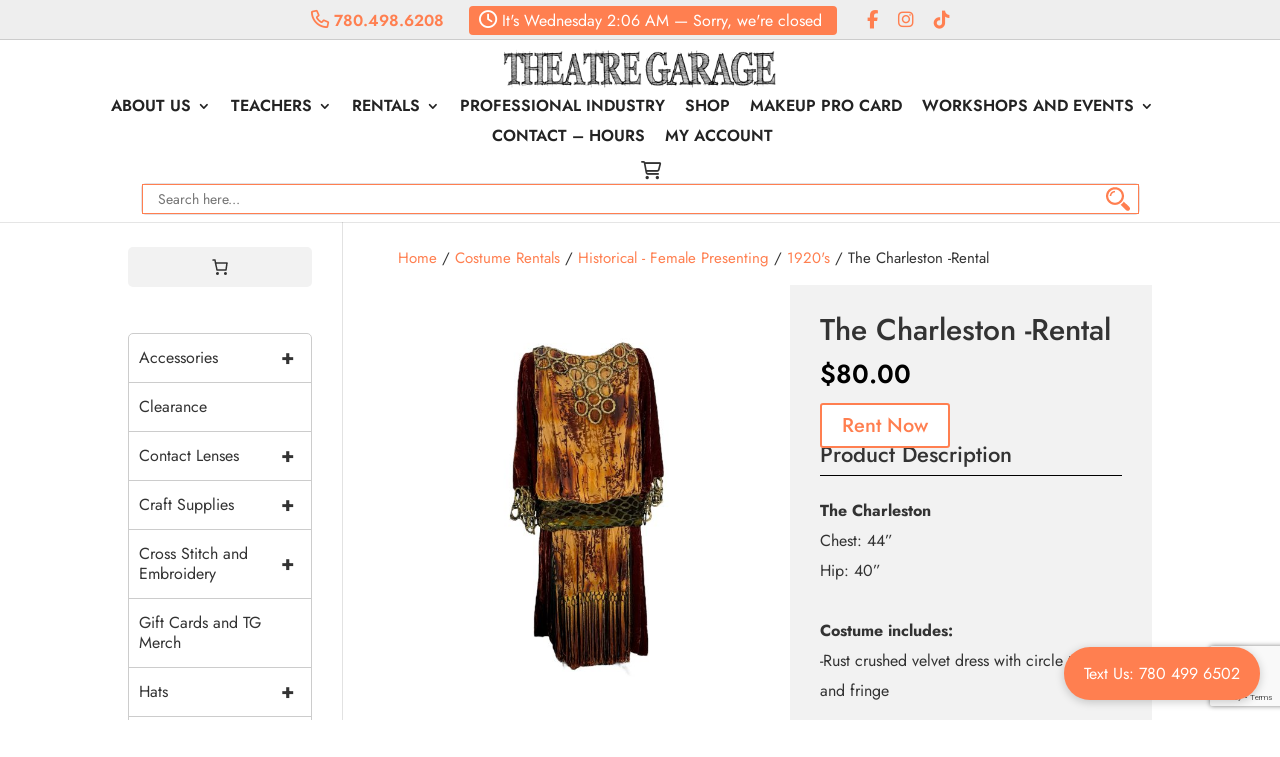

--- FILE ---
content_type: text/html; charset=UTF-8
request_url: https://www.theatregarage.ca/product/charleston-lady/
body_size: 66313
content:
<!DOCTYPE html>
<html lang="en-US">
<head>
<!-- Google tag (gtag.js) -->
<script async src=https://www.googletagmanager.com/gtag/js?id=UA-73962707-1></script>
<script>
  window.dataLayer = window.dataLayer || [];
  function gtag(){dataLayer.push(arguments);}
  gtag('js', new Date());
  gtag('config', 'UA-73962707-1');
</script>	
	<meta charset="UTF-8" />
<meta http-equiv="X-UA-Compatible" content="IE=edge">
	<link rel="pingback" href="https://www.theatregarage.ca/xmlrpc.php" />

	<script type="text/javascript">
		document.documentElement.className = 'js';
	</script>

	<title>The Charleston -Rental | Theatre Garage</title>
<link rel="preconnect" href="https://fonts.gstatic.com" crossorigin /><style id="et-builder-googlefonts-cached-inline">/* Original: https://fonts.googleapis.com/css?family=Jost:100,200,300,regular,500,600,700,800,900,100italic,200italic,300italic,italic,500italic,600italic,700italic,800italic,900italic&#038;subset=latin,latin-ext&#038;display=swap *//* User Agent: Mozilla/5.0 (Unknown; Linux x86_64) AppleWebKit/538.1 (KHTML, like Gecko) Safari/538.1 Daum/4.1 */@font-face {font-family: 'Jost';font-style: italic;font-weight: 100;font-display: swap;src: url(https://fonts.gstatic.com/s/jost/v20/92zJtBhPNqw73oHH7BbQp4-B6XlrZu0EBIQkmw.ttf) format('truetype');}@font-face {font-family: 'Jost';font-style: italic;font-weight: 200;font-display: swap;src: url(https://fonts.gstatic.com/s/jost/v20/92zJtBhPNqw73oHH7BbQp4-B6XlrZm0FBIQkmw.ttf) format('truetype');}@font-face {font-family: 'Jost';font-style: italic;font-weight: 300;font-display: swap;src: url(https://fonts.gstatic.com/s/jost/v20/92zJtBhPNqw73oHH7BbQp4-B6XlrZrMFBIQkmw.ttf) format('truetype');}@font-face {font-family: 'Jost';font-style: italic;font-weight: 400;font-display: swap;src: url(https://fonts.gstatic.com/s/jost/v20/92zJtBhPNqw73oHH7BbQp4-B6XlrZu0FBIQkmw.ttf) format('truetype');}@font-face {font-family: 'Jost';font-style: italic;font-weight: 500;font-display: swap;src: url(https://fonts.gstatic.com/s/jost/v20/92zJtBhPNqw73oHH7BbQp4-B6XlrZt8FBIQkmw.ttf) format('truetype');}@font-face {font-family: 'Jost';font-style: italic;font-weight: 600;font-display: swap;src: url(https://fonts.gstatic.com/s/jost/v20/92zJtBhPNqw73oHH7BbQp4-B6XlrZjMCBIQkmw.ttf) format('truetype');}@font-face {font-family: 'Jost';font-style: italic;font-weight: 700;font-display: swap;src: url(https://fonts.gstatic.com/s/jost/v20/92zJtBhPNqw73oHH7BbQp4-B6XlrZgoCBIQkmw.ttf) format('truetype');}@font-face {font-family: 'Jost';font-style: italic;font-weight: 800;font-display: swap;src: url(https://fonts.gstatic.com/s/jost/v20/92zJtBhPNqw73oHH7BbQp4-B6XlrZm0CBIQkmw.ttf) format('truetype');}@font-face {font-family: 'Jost';font-style: italic;font-weight: 900;font-display: swap;src: url(https://fonts.gstatic.com/s/jost/v20/92zJtBhPNqw73oHH7BbQp4-B6XlrZkQCBIQkmw.ttf) format('truetype');}@font-face {font-family: 'Jost';font-style: normal;font-weight: 100;font-display: swap;src: url(https://fonts.gstatic.com/s/jost/v20/92zPtBhPNqw79Ij1E865zBUv7myjJDVPNI0.ttf) format('truetype');}@font-face {font-family: 'Jost';font-style: normal;font-weight: 200;font-display: swap;src: url(https://fonts.gstatic.com/s/jost/v20/92zPtBhPNqw79Ij1E865zBUv7mwjJTVPNI0.ttf) format('truetype');}@font-face {font-family: 'Jost';font-style: normal;font-weight: 300;font-display: swap;src: url(https://fonts.gstatic.com/s/jost/v20/92zPtBhPNqw79Ij1E865zBUv7mz9JTVPNI0.ttf) format('truetype');}@font-face {font-family: 'Jost';font-style: normal;font-weight: 400;font-display: swap;src: url(https://fonts.gstatic.com/s/jost/v20/92zPtBhPNqw79Ij1E865zBUv7myjJTVPNI0.ttf) format('truetype');}@font-face {font-family: 'Jost';font-style: normal;font-weight: 500;font-display: swap;src: url(https://fonts.gstatic.com/s/jost/v20/92zPtBhPNqw79Ij1E865zBUv7myRJTVPNI0.ttf) format('truetype');}@font-face {font-family: 'Jost';font-style: normal;font-weight: 600;font-display: swap;src: url(https://fonts.gstatic.com/s/jost/v20/92zPtBhPNqw79Ij1E865zBUv7mx9IjVPNI0.ttf) format('truetype');}@font-face {font-family: 'Jost';font-style: normal;font-weight: 700;font-display: swap;src: url(https://fonts.gstatic.com/s/jost/v20/92zPtBhPNqw79Ij1E865zBUv7mxEIjVPNI0.ttf) format('truetype');}@font-face {font-family: 'Jost';font-style: normal;font-weight: 800;font-display: swap;src: url(https://fonts.gstatic.com/s/jost/v20/92zPtBhPNqw79Ij1E865zBUv7mwjIjVPNI0.ttf) format('truetype');}@font-face {font-family: 'Jost';font-style: normal;font-weight: 900;font-display: swap;src: url(https://fonts.gstatic.com/s/jost/v20/92zPtBhPNqw79Ij1E865zBUv7mwKIjVPNI0.ttf) format('truetype');}/* User Agent: Mozilla/5.0 (Windows NT 6.1; WOW64; rv:27.0) Gecko/20100101 Firefox/27.0 */@font-face {font-family: 'Jost';font-style: italic;font-weight: 100;font-display: swap;src: url(https://fonts.gstatic.com/l/font?kit=92zJtBhPNqw73oHH7BbQp4-B6XlrZu0EBIQkmA&skey=6edd74ad61b65ed6&v=v20) format('woff');}@font-face {font-family: 'Jost';font-style: italic;font-weight: 200;font-display: swap;src: url(https://fonts.gstatic.com/l/font?kit=92zJtBhPNqw73oHH7BbQp4-B6XlrZm0FBIQkmA&skey=6edd74ad61b65ed6&v=v20) format('woff');}@font-face {font-family: 'Jost';font-style: italic;font-weight: 300;font-display: swap;src: url(https://fonts.gstatic.com/l/font?kit=92zJtBhPNqw73oHH7BbQp4-B6XlrZrMFBIQkmA&skey=6edd74ad61b65ed6&v=v20) format('woff');}@font-face {font-family: 'Jost';font-style: italic;font-weight: 400;font-display: swap;src: url(https://fonts.gstatic.com/l/font?kit=92zJtBhPNqw73oHH7BbQp4-B6XlrZu0FBIQkmA&skey=6edd74ad61b65ed6&v=v20) format('woff');}@font-face {font-family: 'Jost';font-style: italic;font-weight: 500;font-display: swap;src: url(https://fonts.gstatic.com/l/font?kit=92zJtBhPNqw73oHH7BbQp4-B6XlrZt8FBIQkmA&skey=6edd74ad61b65ed6&v=v20) format('woff');}@font-face {font-family: 'Jost';font-style: italic;font-weight: 600;font-display: swap;src: url(https://fonts.gstatic.com/l/font?kit=92zJtBhPNqw73oHH7BbQp4-B6XlrZjMCBIQkmA&skey=6edd74ad61b65ed6&v=v20) format('woff');}@font-face {font-family: 'Jost';font-style: italic;font-weight: 700;font-display: swap;src: url(https://fonts.gstatic.com/l/font?kit=92zJtBhPNqw73oHH7BbQp4-B6XlrZgoCBIQkmA&skey=6edd74ad61b65ed6&v=v20) format('woff');}@font-face {font-family: 'Jost';font-style: italic;font-weight: 800;font-display: swap;src: url(https://fonts.gstatic.com/l/font?kit=92zJtBhPNqw73oHH7BbQp4-B6XlrZm0CBIQkmA&skey=6edd74ad61b65ed6&v=v20) format('woff');}@font-face {font-family: 'Jost';font-style: italic;font-weight: 900;font-display: swap;src: url(https://fonts.gstatic.com/l/font?kit=92zJtBhPNqw73oHH7BbQp4-B6XlrZkQCBIQkmA&skey=6edd74ad61b65ed6&v=v20) format('woff');}@font-face {font-family: 'Jost';font-style: normal;font-weight: 100;font-display: swap;src: url(https://fonts.gstatic.com/l/font?kit=92zPtBhPNqw79Ij1E865zBUv7myjJDVPNI4&skey=4145fd5d1d5ac665&v=v20) format('woff');}@font-face {font-family: 'Jost';font-style: normal;font-weight: 200;font-display: swap;src: url(https://fonts.gstatic.com/l/font?kit=92zPtBhPNqw79Ij1E865zBUv7mwjJTVPNI4&skey=4145fd5d1d5ac665&v=v20) format('woff');}@font-face {font-family: 'Jost';font-style: normal;font-weight: 300;font-display: swap;src: url(https://fonts.gstatic.com/l/font?kit=92zPtBhPNqw79Ij1E865zBUv7mz9JTVPNI4&skey=4145fd5d1d5ac665&v=v20) format('woff');}@font-face {font-family: 'Jost';font-style: normal;font-weight: 400;font-display: swap;src: url(https://fonts.gstatic.com/l/font?kit=92zPtBhPNqw79Ij1E865zBUv7myjJTVPNI4&skey=4145fd5d1d5ac665&v=v20) format('woff');}@font-face {font-family: 'Jost';font-style: normal;font-weight: 500;font-display: swap;src: url(https://fonts.gstatic.com/l/font?kit=92zPtBhPNqw79Ij1E865zBUv7myRJTVPNI4&skey=4145fd5d1d5ac665&v=v20) format('woff');}@font-face {font-family: 'Jost';font-style: normal;font-weight: 600;font-display: swap;src: url(https://fonts.gstatic.com/l/font?kit=92zPtBhPNqw79Ij1E865zBUv7mx9IjVPNI4&skey=4145fd5d1d5ac665&v=v20) format('woff');}@font-face {font-family: 'Jost';font-style: normal;font-weight: 700;font-display: swap;src: url(https://fonts.gstatic.com/l/font?kit=92zPtBhPNqw79Ij1E865zBUv7mxEIjVPNI4&skey=4145fd5d1d5ac665&v=v20) format('woff');}@font-face {font-family: 'Jost';font-style: normal;font-weight: 800;font-display: swap;src: url(https://fonts.gstatic.com/l/font?kit=92zPtBhPNqw79Ij1E865zBUv7mwjIjVPNI4&skey=4145fd5d1d5ac665&v=v20) format('woff');}@font-face {font-family: 'Jost';font-style: normal;font-weight: 900;font-display: swap;src: url(https://fonts.gstatic.com/l/font?kit=92zPtBhPNqw79Ij1E865zBUv7mwKIjVPNI4&skey=4145fd5d1d5ac665&v=v20) format('woff');}/* User Agent: Mozilla/5.0 (Windows NT 6.3; rv:39.0) Gecko/20100101 Firefox/39.0 */@font-face {font-family: 'Jost';font-style: italic;font-weight: 100;font-display: swap;src: url(https://fonts.gstatic.com/s/jost/v20/92zJtBhPNqw73oHH7BbQp4-B6XlrZu0EBIQkng.woff2) format('woff2');}@font-face {font-family: 'Jost';font-style: italic;font-weight: 200;font-display: swap;src: url(https://fonts.gstatic.com/s/jost/v20/92zJtBhPNqw73oHH7BbQp4-B6XlrZm0FBIQkng.woff2) format('woff2');}@font-face {font-family: 'Jost';font-style: italic;font-weight: 300;font-display: swap;src: url(https://fonts.gstatic.com/s/jost/v20/92zJtBhPNqw73oHH7BbQp4-B6XlrZrMFBIQkng.woff2) format('woff2');}@font-face {font-family: 'Jost';font-style: italic;font-weight: 400;font-display: swap;src: url(https://fonts.gstatic.com/s/jost/v20/92zJtBhPNqw73oHH7BbQp4-B6XlrZu0FBIQkng.woff2) format('woff2');}@font-face {font-family: 'Jost';font-style: italic;font-weight: 500;font-display: swap;src: url(https://fonts.gstatic.com/s/jost/v20/92zJtBhPNqw73oHH7BbQp4-B6XlrZt8FBIQkng.woff2) format('woff2');}@font-face {font-family: 'Jost';font-style: italic;font-weight: 600;font-display: swap;src: url(https://fonts.gstatic.com/s/jost/v20/92zJtBhPNqw73oHH7BbQp4-B6XlrZjMCBIQkng.woff2) format('woff2');}@font-face {font-family: 'Jost';font-style: italic;font-weight: 700;font-display: swap;src: url(https://fonts.gstatic.com/s/jost/v20/92zJtBhPNqw73oHH7BbQp4-B6XlrZgoCBIQkng.woff2) format('woff2');}@font-face {font-family: 'Jost';font-style: italic;font-weight: 800;font-display: swap;src: url(https://fonts.gstatic.com/s/jost/v20/92zJtBhPNqw73oHH7BbQp4-B6XlrZm0CBIQkng.woff2) format('woff2');}@font-face {font-family: 'Jost';font-style: italic;font-weight: 900;font-display: swap;src: url(https://fonts.gstatic.com/s/jost/v20/92zJtBhPNqw73oHH7BbQp4-B6XlrZkQCBIQkng.woff2) format('woff2');}@font-face {font-family: 'Jost';font-style: normal;font-weight: 100;font-display: swap;src: url(https://fonts.gstatic.com/s/jost/v20/92zPtBhPNqw79Ij1E865zBUv7myjJDVPNIg.woff2) format('woff2');}@font-face {font-family: 'Jost';font-style: normal;font-weight: 200;font-display: swap;src: url(https://fonts.gstatic.com/s/jost/v20/92zPtBhPNqw79Ij1E865zBUv7mwjJTVPNIg.woff2) format('woff2');}@font-face {font-family: 'Jost';font-style: normal;font-weight: 300;font-display: swap;src: url(https://fonts.gstatic.com/s/jost/v20/92zPtBhPNqw79Ij1E865zBUv7mz9JTVPNIg.woff2) format('woff2');}@font-face {font-family: 'Jost';font-style: normal;font-weight: 400;font-display: swap;src: url(https://fonts.gstatic.com/s/jost/v20/92zPtBhPNqw79Ij1E865zBUv7myjJTVPNIg.woff2) format('woff2');}@font-face {font-family: 'Jost';font-style: normal;font-weight: 500;font-display: swap;src: url(https://fonts.gstatic.com/s/jost/v20/92zPtBhPNqw79Ij1E865zBUv7myRJTVPNIg.woff2) format('woff2');}@font-face {font-family: 'Jost';font-style: normal;font-weight: 600;font-display: swap;src: url(https://fonts.gstatic.com/s/jost/v20/92zPtBhPNqw79Ij1E865zBUv7mx9IjVPNIg.woff2) format('woff2');}@font-face {font-family: 'Jost';font-style: normal;font-weight: 700;font-display: swap;src: url(https://fonts.gstatic.com/s/jost/v20/92zPtBhPNqw79Ij1E865zBUv7mxEIjVPNIg.woff2) format('woff2');}@font-face {font-family: 'Jost';font-style: normal;font-weight: 800;font-display: swap;src: url(https://fonts.gstatic.com/s/jost/v20/92zPtBhPNqw79Ij1E865zBUv7mwjIjVPNIg.woff2) format('woff2');}@font-face {font-family: 'Jost';font-style: normal;font-weight: 900;font-display: swap;src: url(https://fonts.gstatic.com/s/jost/v20/92zPtBhPNqw79Ij1E865zBUv7mwKIjVPNIg.woff2) format('woff2');}</style>			<style>
				.outofstock-message {margin-top: 20px;margin-bottom: 20px;background-color: #77a464;padding: 20px;color: #ffffff;clear:both;border-radius:5px; }
				.stock.out-of-stock{display:none;}
				.outofstock-message a { font-style: italic; }
				.woocommerce div.product .stock { color: #ffffff !important; background-color: #77a464;padding:10px 20px;font-weight: 700; border-radius: 5px; }
				.instock_hidden {display: none;}
			</style>
			<meta name='robots' content='max-image-preview:large' />
	<style>img:is([sizes="auto" i], [sizes^="auto," i]) { contain-intrinsic-size: 3000px 1500px }</style>
	<script type="text/javascript">
			let jqueryParams=[],jQuery=function(r){return jqueryParams=[...jqueryParams,r],jQuery},$=function(r){return jqueryParams=[...jqueryParams,r],$};window.jQuery=jQuery,window.$=jQuery;let customHeadScripts=!1;jQuery.fn=jQuery.prototype={},$.fn=jQuery.prototype={},jQuery.noConflict=function(r){if(window.jQuery)return jQuery=window.jQuery,$=window.jQuery,customHeadScripts=!0,jQuery.noConflict},jQuery.ready=function(r){jqueryParams=[...jqueryParams,r]},$.ready=function(r){jqueryParams=[...jqueryParams,r]},jQuery.load=function(r){jqueryParams=[...jqueryParams,r]},$.load=function(r){jqueryParams=[...jqueryParams,r]},jQuery.fn.ready=function(r){jqueryParams=[...jqueryParams,r]},$.fn.ready=function(r){jqueryParams=[...jqueryParams,r]};</script><link rel="alternate" type="application/rss+xml" title="Theatre Garage &raquo; Feed" href="https://www.theatregarage.ca/feed/" />
<link rel="alternate" type="application/rss+xml" title="Theatre Garage &raquo; Comments Feed" href="https://www.theatregarage.ca/comments/feed/" />
<link rel="alternate" type="text/calendar" title="Theatre Garage &raquo; iCal Feed" href="https://www.theatregarage.ca/workshops/?ical=1" />
<meta content="Theatre Garage v.1.0" name="generator"/><link rel='stylesheet' id='tribe-events-pro-mini-calendar-block-styles-css' href='https://www.theatregarage.ca/wp-content/plugins/events-calendar-pro/src/resources/css/tribe-events-pro-mini-calendar-block.min.css?ver=7.4.1' type='text/css' media='all' />
<link rel='stylesheet' id='wp-block-library-css' href='https://www.theatregarage.ca/wp-includes/css/dist/block-library/style.min.css?ver=bf75cdb0fc39e825df6eae2bebafe84b' type='text/css' media='all' />
<style id='classic-theme-styles-inline-css' type='text/css'>
/*! This file is auto-generated */
.wp-block-button__link{color:#fff;background-color:#32373c;border-radius:9999px;box-shadow:none;text-decoration:none;padding:calc(.667em + 2px) calc(1.333em + 2px);font-size:1.125em}.wp-block-file__button{background:#32373c;color:#fff;text-decoration:none}
</style>
<style id='global-styles-inline-css' type='text/css'>
:root{--wp--preset--aspect-ratio--square: 1;--wp--preset--aspect-ratio--4-3: 4/3;--wp--preset--aspect-ratio--3-4: 3/4;--wp--preset--aspect-ratio--3-2: 3/2;--wp--preset--aspect-ratio--2-3: 2/3;--wp--preset--aspect-ratio--16-9: 16/9;--wp--preset--aspect-ratio--9-16: 9/16;--wp--preset--color--black: #000000;--wp--preset--color--cyan-bluish-gray: #abb8c3;--wp--preset--color--white: #ffffff;--wp--preset--color--pale-pink: #f78da7;--wp--preset--color--vivid-red: #cf2e2e;--wp--preset--color--luminous-vivid-orange: #ff6900;--wp--preset--color--luminous-vivid-amber: #fcb900;--wp--preset--color--light-green-cyan: #7bdcb5;--wp--preset--color--vivid-green-cyan: #00d084;--wp--preset--color--pale-cyan-blue: #8ed1fc;--wp--preset--color--vivid-cyan-blue: #0693e3;--wp--preset--color--vivid-purple: #9b51e0;--wp--preset--gradient--vivid-cyan-blue-to-vivid-purple: linear-gradient(135deg,rgba(6,147,227,1) 0%,rgb(155,81,224) 100%);--wp--preset--gradient--light-green-cyan-to-vivid-green-cyan: linear-gradient(135deg,rgb(122,220,180) 0%,rgb(0,208,130) 100%);--wp--preset--gradient--luminous-vivid-amber-to-luminous-vivid-orange: linear-gradient(135deg,rgba(252,185,0,1) 0%,rgba(255,105,0,1) 100%);--wp--preset--gradient--luminous-vivid-orange-to-vivid-red: linear-gradient(135deg,rgba(255,105,0,1) 0%,rgb(207,46,46) 100%);--wp--preset--gradient--very-light-gray-to-cyan-bluish-gray: linear-gradient(135deg,rgb(238,238,238) 0%,rgb(169,184,195) 100%);--wp--preset--gradient--cool-to-warm-spectrum: linear-gradient(135deg,rgb(74,234,220) 0%,rgb(151,120,209) 20%,rgb(207,42,186) 40%,rgb(238,44,130) 60%,rgb(251,105,98) 80%,rgb(254,248,76) 100%);--wp--preset--gradient--blush-light-purple: linear-gradient(135deg,rgb(255,206,236) 0%,rgb(152,150,240) 100%);--wp--preset--gradient--blush-bordeaux: linear-gradient(135deg,rgb(254,205,165) 0%,rgb(254,45,45) 50%,rgb(107,0,62) 100%);--wp--preset--gradient--luminous-dusk: linear-gradient(135deg,rgb(255,203,112) 0%,rgb(199,81,192) 50%,rgb(65,88,208) 100%);--wp--preset--gradient--pale-ocean: linear-gradient(135deg,rgb(255,245,203) 0%,rgb(182,227,212) 50%,rgb(51,167,181) 100%);--wp--preset--gradient--electric-grass: linear-gradient(135deg,rgb(202,248,128) 0%,rgb(113,206,126) 100%);--wp--preset--gradient--midnight: linear-gradient(135deg,rgb(2,3,129) 0%,rgb(40,116,252) 100%);--wp--preset--font-size--small: 13px;--wp--preset--font-size--medium: 20px;--wp--preset--font-size--large: 36px;--wp--preset--font-size--x-large: 42px;--wp--preset--spacing--20: 0.44rem;--wp--preset--spacing--30: 0.67rem;--wp--preset--spacing--40: 1rem;--wp--preset--spacing--50: 1.5rem;--wp--preset--spacing--60: 2.25rem;--wp--preset--spacing--70: 3.38rem;--wp--preset--spacing--80: 5.06rem;--wp--preset--shadow--natural: 6px 6px 9px rgba(0, 0, 0, 0.2);--wp--preset--shadow--deep: 12px 12px 50px rgba(0, 0, 0, 0.4);--wp--preset--shadow--sharp: 6px 6px 0px rgba(0, 0, 0, 0.2);--wp--preset--shadow--outlined: 6px 6px 0px -3px rgba(255, 255, 255, 1), 6px 6px rgba(0, 0, 0, 1);--wp--preset--shadow--crisp: 6px 6px 0px rgba(0, 0, 0, 1);}:where(.is-layout-flex){gap: 0.5em;}:where(.is-layout-grid){gap: 0.5em;}body .is-layout-flex{display: flex;}.is-layout-flex{flex-wrap: wrap;align-items: center;}.is-layout-flex > :is(*, div){margin: 0;}body .is-layout-grid{display: grid;}.is-layout-grid > :is(*, div){margin: 0;}:where(.wp-block-columns.is-layout-flex){gap: 2em;}:where(.wp-block-columns.is-layout-grid){gap: 2em;}:where(.wp-block-post-template.is-layout-flex){gap: 1.25em;}:where(.wp-block-post-template.is-layout-grid){gap: 1.25em;}.has-black-color{color: var(--wp--preset--color--black) !important;}.has-cyan-bluish-gray-color{color: var(--wp--preset--color--cyan-bluish-gray) !important;}.has-white-color{color: var(--wp--preset--color--white) !important;}.has-pale-pink-color{color: var(--wp--preset--color--pale-pink) !important;}.has-vivid-red-color{color: var(--wp--preset--color--vivid-red) !important;}.has-luminous-vivid-orange-color{color: var(--wp--preset--color--luminous-vivid-orange) !important;}.has-luminous-vivid-amber-color{color: var(--wp--preset--color--luminous-vivid-amber) !important;}.has-light-green-cyan-color{color: var(--wp--preset--color--light-green-cyan) !important;}.has-vivid-green-cyan-color{color: var(--wp--preset--color--vivid-green-cyan) !important;}.has-pale-cyan-blue-color{color: var(--wp--preset--color--pale-cyan-blue) !important;}.has-vivid-cyan-blue-color{color: var(--wp--preset--color--vivid-cyan-blue) !important;}.has-vivid-purple-color{color: var(--wp--preset--color--vivid-purple) !important;}.has-black-background-color{background-color: var(--wp--preset--color--black) !important;}.has-cyan-bluish-gray-background-color{background-color: var(--wp--preset--color--cyan-bluish-gray) !important;}.has-white-background-color{background-color: var(--wp--preset--color--white) !important;}.has-pale-pink-background-color{background-color: var(--wp--preset--color--pale-pink) !important;}.has-vivid-red-background-color{background-color: var(--wp--preset--color--vivid-red) !important;}.has-luminous-vivid-orange-background-color{background-color: var(--wp--preset--color--luminous-vivid-orange) !important;}.has-luminous-vivid-amber-background-color{background-color: var(--wp--preset--color--luminous-vivid-amber) !important;}.has-light-green-cyan-background-color{background-color: var(--wp--preset--color--light-green-cyan) !important;}.has-vivid-green-cyan-background-color{background-color: var(--wp--preset--color--vivid-green-cyan) !important;}.has-pale-cyan-blue-background-color{background-color: var(--wp--preset--color--pale-cyan-blue) !important;}.has-vivid-cyan-blue-background-color{background-color: var(--wp--preset--color--vivid-cyan-blue) !important;}.has-vivid-purple-background-color{background-color: var(--wp--preset--color--vivid-purple) !important;}.has-black-border-color{border-color: var(--wp--preset--color--black) !important;}.has-cyan-bluish-gray-border-color{border-color: var(--wp--preset--color--cyan-bluish-gray) !important;}.has-white-border-color{border-color: var(--wp--preset--color--white) !important;}.has-pale-pink-border-color{border-color: var(--wp--preset--color--pale-pink) !important;}.has-vivid-red-border-color{border-color: var(--wp--preset--color--vivid-red) !important;}.has-luminous-vivid-orange-border-color{border-color: var(--wp--preset--color--luminous-vivid-orange) !important;}.has-luminous-vivid-amber-border-color{border-color: var(--wp--preset--color--luminous-vivid-amber) !important;}.has-light-green-cyan-border-color{border-color: var(--wp--preset--color--light-green-cyan) !important;}.has-vivid-green-cyan-border-color{border-color: var(--wp--preset--color--vivid-green-cyan) !important;}.has-pale-cyan-blue-border-color{border-color: var(--wp--preset--color--pale-cyan-blue) !important;}.has-vivid-cyan-blue-border-color{border-color: var(--wp--preset--color--vivid-cyan-blue) !important;}.has-vivid-purple-border-color{border-color: var(--wp--preset--color--vivid-purple) !important;}.has-vivid-cyan-blue-to-vivid-purple-gradient-background{background: var(--wp--preset--gradient--vivid-cyan-blue-to-vivid-purple) !important;}.has-light-green-cyan-to-vivid-green-cyan-gradient-background{background: var(--wp--preset--gradient--light-green-cyan-to-vivid-green-cyan) !important;}.has-luminous-vivid-amber-to-luminous-vivid-orange-gradient-background{background: var(--wp--preset--gradient--luminous-vivid-amber-to-luminous-vivid-orange) !important;}.has-luminous-vivid-orange-to-vivid-red-gradient-background{background: var(--wp--preset--gradient--luminous-vivid-orange-to-vivid-red) !important;}.has-very-light-gray-to-cyan-bluish-gray-gradient-background{background: var(--wp--preset--gradient--very-light-gray-to-cyan-bluish-gray) !important;}.has-cool-to-warm-spectrum-gradient-background{background: var(--wp--preset--gradient--cool-to-warm-spectrum) !important;}.has-blush-light-purple-gradient-background{background: var(--wp--preset--gradient--blush-light-purple) !important;}.has-blush-bordeaux-gradient-background{background: var(--wp--preset--gradient--blush-bordeaux) !important;}.has-luminous-dusk-gradient-background{background: var(--wp--preset--gradient--luminous-dusk) !important;}.has-pale-ocean-gradient-background{background: var(--wp--preset--gradient--pale-ocean) !important;}.has-electric-grass-gradient-background{background: var(--wp--preset--gradient--electric-grass) !important;}.has-midnight-gradient-background{background: var(--wp--preset--gradient--midnight) !important;}.has-small-font-size{font-size: var(--wp--preset--font-size--small) !important;}.has-medium-font-size{font-size: var(--wp--preset--font-size--medium) !important;}.has-large-font-size{font-size: var(--wp--preset--font-size--large) !important;}.has-x-large-font-size{font-size: var(--wp--preset--font-size--x-large) !important;}
:where(.wp-block-post-template.is-layout-flex){gap: 1.25em;}:where(.wp-block-post-template.is-layout-grid){gap: 1.25em;}
:where(.wp-block-columns.is-layout-flex){gap: 2em;}:where(.wp-block-columns.is-layout-grid){gap: 2em;}
:root :where(.wp-block-pullquote){font-size: 1.5em;line-height: 1.6;}
</style>
<link rel='stylesheet' id='apsw-styles-css' href='https://www.theatregarage.ca/wp-content/plugins/advanced-product-search-for-woo/assets/front/css/style.css?ver=1768986406' type='text/css' media='all' />
<style id='apsw-styles-inline-css' type='text/css'>
  .apsw-search-wrap {max-width:999px;}
		.apsw-search-wrap .apsw-search-form input[type='search'],.apsw-search-wrap.apsw_search_form_style_4 button.apsw-search-btn,.apsw-search-wrap.apsw_search_form_style_5 button.apsw-search-btn,.apsw-search-wrap.apsw_search_form_style_6 button.apsw-search-btn,.apsw-search-wrap .apsw-search-btn{ height:56px; line-height: 56px }
		.apsw-search-wrap .apsw-select-box-wrap{height:56px;}
		.apsw-search-wrap .apsw-category-items{ line-height: 56px; }
		.apsw_ajax_result{ top:57px; }
		.apsw-search-wrap .apsw-search-form{ background:#fff; border-color:#e2e1e6; }.apsw-search-wrap .apsw-category-items,.apsw-search-wrap .apsw-search-form input[type='search']{color:#43454b; }.apsw-search-wrap.apsw_search_form_style_4 button.apsw-search-btn, .apsw-search-wrap.apsw_search_form_style_5 button.apsw-search-btn, .apsw-search-wrap.apsw_search_form_style_6 button.apsw-search-btn{ color:#fff; background:#d83c3c; }.apsw-search-wrap .apsw-search-btn svg{ fill:#d83c3c; }.apsw-search-wrap.apsw_search_form_style_4 button.apsw-search-btn::before, .apsw-search-wrap.apsw_search_form_style_5 button.apsw-search-btn::before, .apsw-search-wrap.apsw_search_form_style_6 button.apsw-search-btn::before { border-color: transparent #d83c3c  transparent;; }.apsw_ajax_result .apsw_result_wrap{ background:#fff; border-color:#e2e1e6; } ul.apsw_data_container li:hover{ background:#d9d9d9; border-color:#e2e1e6; } ul.apsw_data_container li .apsw-name{ color:#000;} ul.apsw_data_container li .apsw-price{ color:#989499;} ul.apsw_data_container li .apsw_result_excerpt{ color:#989499;} ul.apsw_data_container li .apsw_result_category{ color:#dd0000;} ul.apsw_data_container li.apsw_featured{ background:#C7FBAE;} ul.apsw_data_container li .apsw_result_on_sale{ background:#5391E8;} ul.apsw_data_container li .apsw_result_stock{ color:#dd0000;} 
</style>
<link rel='stylesheet' id='dnd-upload-cf7-css' href='https://www.theatregarage.ca/wp-content/plugins/drag-and-drop-multiple-file-upload-contact-form-7/assets/css/dnd-upload-cf7.css?ver=1.3.9.0' type='text/css' media='all' />
<link rel='stylesheet' id='contact-form-7-css' href='https://www.theatregarage.ca/wp-content/plugins/contact-form-7/includes/css/styles.css?ver=6.1.1' type='text/css' media='all' />
<link rel='stylesheet' id='dashicons-css' href='https://www.theatregarage.ca/wp-includes/css/dashicons.min.css?ver=bf75cdb0fc39e825df6eae2bebafe84b' type='text/css' media='all' />
<link rel='stylesheet' id='rmp-menu-styles-css' href='https://www.theatregarage.ca/wp-content/uploads/rmp-menu/css/rmp-menu.css?ver=05.17.11' type='text/css' media='all' />
<link rel='stylesheet' id='simple-owl-carousel-owl-css' href='https://www.theatregarage.ca/wp-content/plugins/simple-owl-carousel/public/css/owl.carousel.min.css?ver=1.0.0' type='text/css' media='all' />
<link rel='stylesheet' id='simple-owl-carouselowl-theme-css' href='https://www.theatregarage.ca/wp-content/plugins/simple-owl-carousel/public/css/owl.theme.default.min.css?ver=1.0.0' type='text/css' media='all' />
<link rel='stylesheet' id='simple-owl-carousel-css' href='https://www.theatregarage.ca/wp-content/plugins/simple-owl-carousel/public/css/simple-owl-carousel-public.css?ver=1.1.1' type='text/css' media='all' />
<link rel='stylesheet' id='simple-staff-list-css' href='https://www.theatregarage.ca/wp-content/plugins/simple-staff-list/public/css/simple-staff-list-public.css?ver=2.2.5' type='text/css' media='all' />
<link rel='stylesheet' id='photoswipe-css' href='https://www.theatregarage.ca/wp-content/plugins/woocommerce/assets/css/photoswipe/photoswipe.min.css?ver=10.1.3' type='text/css' media='all' />
<link rel='stylesheet' id='photoswipe-default-skin-css' href='https://www.theatregarage.ca/wp-content/plugins/woocommerce/assets/css/photoswipe/default-skin/default-skin.min.css?ver=10.1.3' type='text/css' media='all' />
<link rel='stylesheet' id='woocommerce-layout-css' href='https://www.theatregarage.ca/wp-content/plugins/woocommerce/assets/css/woocommerce-layout.css?ver=10.1.3' type='text/css' media='all' />
<link rel='stylesheet' id='woocommerce-smallscreen-css' href='https://www.theatregarage.ca/wp-content/plugins/woocommerce/assets/css/woocommerce-smallscreen.css?ver=10.1.3' type='text/css' media='only screen and (max-width: 768px)' />
<link rel='stylesheet' id='woocommerce-general-css' href='https://www.theatregarage.ca/wp-content/plugins/woocommerce/assets/css/woocommerce.css?ver=10.1.3' type='text/css' media='all' />
<style id='woocommerce-inline-inline-css' type='text/css'>
.woocommerce form .form-row .required { visibility: visible; }
</style>
<link rel='stylesheet' id='wpcf7-redirect-script-frontend-css' href='https://www.theatregarage.ca/wp-content/plugins/wpcf7-redirect/build/assets/frontend-script.css?ver=2c532d7e2be36f6af233' type='text/css' media='all' />
<link rel='stylesheet' id='wt-smart-coupon-for-woo-css' href='https://www.theatregarage.ca/wp-content/plugins/wt-smart-coupons-for-woocommerce/public/css/wt-smart-coupon-public.css?ver=2.2.0' type='text/css' media='all' />
<link rel='stylesheet' id='woo-variation-swatches-css' href='https://www.theatregarage.ca/wp-content/plugins/woo-variation-swatches/assets/css/frontend.min.css?ver=1762853837' type='text/css' media='all' />
<style id='woo-variation-swatches-inline-css' type='text/css'>
:root {
--wvs-tick:url("data:image/svg+xml;utf8,%3Csvg filter='drop-shadow(0px 0px 2px rgb(0 0 0 / .8))' xmlns='http://www.w3.org/2000/svg'  viewBox='0 0 30 30'%3E%3Cpath fill='none' stroke='%23ffffff' stroke-linecap='round' stroke-linejoin='round' stroke-width='4' d='M4 16L11 23 27 7'/%3E%3C/svg%3E");

--wvs-cross:url("data:image/svg+xml;utf8,%3Csvg filter='drop-shadow(0px 0px 5px rgb(255 255 255 / .6))' xmlns='http://www.w3.org/2000/svg' width='72px' height='72px' viewBox='0 0 24 24'%3E%3Cpath fill='none' stroke='%23ff0000' stroke-linecap='round' stroke-width='0.6' d='M5 5L19 19M19 5L5 19'/%3E%3C/svg%3E");
--wvs-single-product-item-width:50px;
--wvs-single-product-item-height:50px;
--wvs-single-product-item-font-size:16px}
</style>
<link rel='stylesheet' id='wpb_wmca_accordion_style-css' href='https://www.theatregarage.ca/wp-content/plugins/wpb-accordion-menu-or-category/assets/css/wpb_wmca_style.css?ver=1.0' type='text/css' media='all' />
<link rel='stylesheet' id='brands-styles-css' href='https://www.theatregarage.ca/wp-content/plugins/woocommerce/assets/css/brands.css?ver=10.1.3' type='text/css' media='all' />
<style id='divi-style-parent-inline-inline-css' type='text/css'>
/*!
Theme Name: Divi
Theme URI: http://www.elegantthemes.com/gallery/divi/
Version: 4.14.7
Description: Smart. Flexible. Beautiful. Divi is the most powerful theme in our collection.
Author: Elegant Themes
Author URI: http://www.elegantthemes.com
License: GNU General Public License v2
License URI: http://www.gnu.org/licenses/gpl-2.0.html
*/

a,abbr,acronym,address,applet,b,big,blockquote,body,center,cite,code,dd,del,dfn,div,dl,dt,em,fieldset,font,form,h1,h2,h3,h4,h5,h6,html,i,iframe,img,ins,kbd,label,legend,li,object,ol,p,pre,q,s,samp,small,span,strike,strong,sub,sup,tt,u,ul,var{margin:0;padding:0;border:0;outline:0;font-size:100%;-ms-text-size-adjust:100%;-webkit-text-size-adjust:100%;vertical-align:baseline;background:transparent}body{line-height:1}ol,ul{list-style:none}blockquote,q{quotes:none}blockquote:after,blockquote:before,q:after,q:before{content:"";content:none}blockquote{margin:20px 0 30px;border-left:5px solid;padding-left:20px}:focus{outline:0}del{text-decoration:line-through}pre{overflow:auto;padding:10px}figure{margin:0}table{border-collapse:collapse;border-spacing:0}article,aside,footer,header,hgroup,nav,section{display:block}body{font-family:Open Sans,Arial,sans-serif;font-size:14px;color:#666;background-color:#fff;line-height:1.7em;font-weight:500;-webkit-font-smoothing:antialiased;-moz-osx-font-smoothing:grayscale}body.page-template-page-template-blank-php #page-container{padding-top:0!important}body.et_cover_background{background-size:cover!important;background-position:top!important;background-repeat:no-repeat!important;background-attachment:fixed}a{color:#2ea3f2}a,a:hover{text-decoration:none}p{padding-bottom:1em}p:not(.has-background):last-of-type{padding-bottom:0}p.et_normal_padding{padding-bottom:1em}strong{font-weight:700}cite,em,i{font-style:italic}code,pre{font-family:Courier New,monospace;margin-bottom:10px}ins{text-decoration:none}sub,sup{height:0;line-height:1;position:relative;vertical-align:baseline}sup{bottom:.8em}sub{top:.3em}dl{margin:0 0 1.5em}dl dt{font-weight:700}dd{margin-left:1.5em}blockquote p{padding-bottom:0}embed,iframe,object,video{max-width:100%}h1,h2,h3,h4,h5,h6{color:#333;padding-bottom:10px;line-height:1em;font-weight:500}h1 a,h2 a,h3 a,h4 a,h5 a,h6 a{color:inherit}h1{font-size:30px}h2{font-size:26px}h3{font-size:22px}h4{font-size:18px}h5{font-size:16px}h6{font-size:14px}input{-webkit-appearance:none}input[type=checkbox]{-webkit-appearance:checkbox}input[type=radio]{-webkit-appearance:radio}input.text,input.title,input[type=email],input[type=password],input[type=tel],input[type=text],select,textarea{background-color:#fff;border:1px solid #bbb;padding:2px;color:#4e4e4e}input.text:focus,input.title:focus,input[type=text]:focus,select:focus,textarea:focus{border-color:#2d3940;color:#3e3e3e}input.text,input.title,input[type=text],select,textarea{margin:0}textarea{padding:4px}button,input,select,textarea{font-family:inherit}img{max-width:100%;height:auto}.clear{clear:both}br.clear{margin:0;padding:0}.pagination{clear:both}#et_search_icon:hover,.et-social-icon a:hover,.et_password_protected_form .et_submit_button,.form-submit .et_pb_buttontton.alt.disabled,.nav-single a,.posted_in a{color:#2ea3f2}.et-search-form,blockquote{border-color:#2ea3f2}#main-content{background-color:#fff}.container{width:80%;max-width:1080px;margin:auto;position:relative}body:not(.et-tb) #main-content .container,body:not(.et-tb-has-header) #main-content .container{padding-top:58px}.et_full_width_page #main-content .container:before{display:none}.main_title{margin-bottom:20px}.et_password_protected_form .et_submit_button:hover,.form-submit .et_pb_button:hover{background:rgba(0,0,0,.05)}.et_button_icon_visible .et_pb_button{padding-right:2em;padding-left:.7em}.et_button_icon_visible .et_pb_button:after{opacity:1;margin-left:0}.et_button_left .et_pb_button:hover:after{left:.15em}.et_button_left .et_pb_button:after{margin-left:0;left:1em}.et_button_icon_visible.et_button_left .et_pb_button,.et_button_left .et_pb_button:hover,.et_button_left .et_pb_module .et_pb_button:hover{padding-left:2em;padding-right:.7em}.et_button_icon_visible.et_button_left .et_pb_button:after,.et_button_left .et_pb_button:hover:after{left:.15em}.et_password_protected_form .et_submit_button:hover,.form-submit .et_pb_button:hover{padding:.3em 1em}.et_button_no_icon .et_pb_button:after{display:none}.et_button_no_icon.et_button_icon_visible.et_button_left .et_pb_button,.et_button_no_icon.et_button_left .et_pb_button:hover,.et_button_no_icon .et_pb_button,.et_button_no_icon .et_pb_button:hover{padding:.3em 1em!important}.et_button_custom_icon .et_pb_button:after{line-height:1.7em}.et_button_custom_icon.et_button_icon_visible .et_pb_button:after,.et_button_custom_icon .et_pb_button:hover:after{margin-left:.3em}#left-area .post_format-post-format-gallery .wp-block-gallery:first-of-type{padding:0;margin-bottom:-16px}.entry-content table:not(.variations){border:1px solid #eee;margin:0 0 15px;text-align:left;width:100%}.entry-content thead th,.entry-content tr th{color:#555;font-weight:700;padding:9px 24px}.entry-content tr td{border-top:1px solid #eee;padding:6px 24px}#left-area ul,.entry-content ul,.et-l--body ul,.et-l--footer ul,.et-l--header ul{list-style-type:disc;padding:0 0 23px 1em;line-height:26px}#left-area ol,.entry-content ol,.et-l--body ol,.et-l--footer ol,.et-l--header ol{list-style-type:decimal;list-style-position:inside;padding:0 0 23px;line-height:26px}#left-area ul li ul,.entry-content ul li ol{padding:2px 0 2px 20px}#left-area ol li ul,.entry-content ol li ol,.et-l--body ol li ol,.et-l--footer ol li ol,.et-l--header ol li ol{padding:2px 0 2px 35px}#left-area ul.wp-block-gallery{display:-webkit-box;display:-ms-flexbox;display:flex;-ms-flex-wrap:wrap;flex-wrap:wrap;list-style-type:none;padding:0}#left-area ul.products{padding:0!important;line-height:1.7!important;list-style:none!important}.gallery-item a{display:block}.gallery-caption,.gallery-item a{width:90%}#wpadminbar{z-index:100001}#left-area .post-meta{font-size:14px;padding-bottom:15px}#left-area .post-meta a{text-decoration:none;color:#666}#left-area .et_featured_image{padding-bottom:7px}.single .post{padding-bottom:25px}body.single .et_audio_content{margin-bottom:-6px}.nav-single a{text-decoration:none;color:#2ea3f2;font-size:14px;font-weight:400}.nav-previous{float:left}.nav-next{float:right}.et_password_protected_form p input{background-color:#eee;border:none!important;width:100%!important;border-radius:0!important;font-size:14px;color:#999!important;padding:16px!important;-webkit-box-sizing:border-box;box-sizing:border-box}.et_password_protected_form label{display:none}.et_password_protected_form .et_submit_button{font-family:inherit;display:block;float:right;margin:8px auto 0;cursor:pointer}.post-password-required p.nocomments.container{max-width:100%}.post-password-required p.nocomments.container:before{display:none}.aligncenter,div.post .new-post .aligncenter{display:block;margin-left:auto;margin-right:auto}.wp-caption{border:1px solid #ddd;text-align:center;background-color:#f3f3f3;margin-bottom:10px;max-width:96%;padding:8px}.wp-caption.alignleft{margin:0 30px 20px 0}.wp-caption.alignright{margin:0 0 20px 30px}.wp-caption img{margin:0;padding:0;border:0}.wp-caption p.wp-caption-text{font-size:12px;padding:0 4px 5px;margin:0}.alignright{float:right}.alignleft{float:left}img.alignleft{display:inline;float:left;margin-right:15px}img.alignright{display:inline;float:right;margin-left:15px}.page.et_pb_pagebuilder_layout #main-content{background-color:transparent}body #main-content .et_builder_inner_content>h1,body #main-content .et_builder_inner_content>h2,body #main-content .et_builder_inner_content>h3,body #main-content .et_builder_inner_content>h4,body #main-content .et_builder_inner_content>h5,body #main-content .et_builder_inner_content>h6{line-height:1.4em}body #main-content .et_builder_inner_content>p{line-height:1.7em}.wp-block-pullquote{margin:20px 0 30px}.wp-block-pullquote.has-background blockquote{border-left:none}.wp-block-group.has-background{padding:1.5em 1.5em .5em}@media (min-width:981px){#left-area{width:79.125%;padding-bottom:23px}#main-content .container:before{content:"";position:absolute;top:0;height:100%;width:1px;background-color:#e2e2e2}.et_full_width_page #left-area,.et_no_sidebar #left-area{float:none;width:100%!important}.et_full_width_page #left-area{padding-bottom:0}.et_no_sidebar #main-content .container:before{display:none}}@media (max-width:980px){#page-container{padding-top:80px}.et-tb #page-container,.et-tb-has-header #page-container{padding-top:0!important}#left-area,#sidebar{width:100%!important}#main-content .container:before{display:none!important}.et_full_width_page .et_gallery_item:nth-child(4n+1){clear:none}}@media print{#page-container{padding-top:0!important}}#wp-admin-bar-et-use-visual-builder a:before{font-family:ETmodules!important;content:"\e625";font-size:30px!important;width:28px;margin-top:-3px;color:#974df3!important}#wp-admin-bar-et-use-visual-builder:hover a:before{color:#fff!important}#wp-admin-bar-et-use-visual-builder:hover a,#wp-admin-bar-et-use-visual-builder a:hover{transition:background-color .5s ease;-webkit-transition:background-color .5s ease;-moz-transition:background-color .5s ease;background-color:#7e3bd0!important;color:#fff!important}* html .clearfix,:first-child+html .clearfix{zoom:1}.iphone .et_pb_section_video_bg video::-webkit-media-controls-start-playback-button{display:none!important;-webkit-appearance:none}.et_mobile_device .et_pb_section_parallax .et_pb_parallax_css{background-attachment:scroll}.et-social-facebook a.icon:before{content:"\e093"}.et-social-twitter a.icon:before{content:"\e094"}.et-social-google-plus a.icon:before{content:"\e096"}.et-social-instagram a.icon:before{content:"\e09a"}.et-social-rss a.icon:before{content:"\e09e"}.ai1ec-single-event:after{content:" ";display:table;clear:both}.evcal_event_details .evcal_evdata_cell .eventon_details_shading_bot.eventon_details_shading_bot{z-index:3}.wp-block-divi-layout{margin-bottom:1em}*{-webkit-box-sizing:border-box;box-sizing:border-box}#et-info-email:before,#et-info-phone:before,#et_search_icon:before,.comment-reply-link:after,.et-cart-info span:before,.et-pb-arrow-next:before,.et-pb-arrow-prev:before,.et-social-icon a:before,.et_audio_container .mejs-playpause-button button:before,.et_audio_container .mejs-volume-button button:before,.et_overlay:before,.et_password_protected_form .et_submit_button:after,.et_pb_button:after,.et_pb_contact_reset:after,.et_pb_contact_submit:after,.et_pb_font_icon:before,.et_pb_newsletter_button:after,.et_pb_pricing_table_button:after,.et_pb_promo_button:after,.et_pb_testimonial:before,.et_pb_toggle_title:before,.form-submit .et_pb_button:after,.mobile_menu_bar:before,a.et_pb_more_button:after{font-family:ETmodules!important;speak:none;font-style:normal;font-weight:400;-webkit-font-feature-settings:normal;font-feature-settings:normal;font-variant:normal;text-transform:none;line-height:1;-webkit-font-smoothing:antialiased;-moz-osx-font-smoothing:grayscale;text-shadow:0 0;direction:ltr}.et-pb-icon,.et_pb_custom_button_icon.et_pb_button:after,.et_pb_login .et_pb_custom_button_icon.et_pb_button:after,.et_pb_woo_custom_button_icon .button.et_pb_custom_button_icon.et_pb_button:after,.et_pb_woo_custom_button_icon .button.et_pb_custom_button_icon.et_pb_button:hover:after{content:attr(data-icon)}.et-pb-icon{font-family:ETmodules;speak:none;font-weight:400;-webkit-font-feature-settings:normal;font-feature-settings:normal;font-variant:normal;text-transform:none;line-height:1;-webkit-font-smoothing:antialiased;font-size:96px;font-style:normal;display:inline-block;-webkit-box-sizing:border-box;box-sizing:border-box;direction:ltr}#et-ajax-saving{display:none;-webkit-transition:background .3s,-webkit-box-shadow .3s;transition:background .3s,-webkit-box-shadow .3s;transition:background .3s,box-shadow .3s;transition:background .3s,box-shadow .3s,-webkit-box-shadow .3s;-webkit-box-shadow:rgba(0,139,219,.247059) 0 0 60px;box-shadow:0 0 60px rgba(0,139,219,.247059);position:fixed;top:50%;left:50%;width:50px;height:50px;background:#fff;border-radius:50px;margin:-25px 0 0 -25px;z-index:999999;text-align:center}#et-ajax-saving img{margin:9px}.et-safe-mode-indicator,.et-safe-mode-indicator:focus,.et-safe-mode-indicator:hover{-webkit-box-shadow:0 5px 10px rgba(41,196,169,.15);box-shadow:0 5px 10px rgba(41,196,169,.15);background:#29c4a9;color:#fff;font-size:14px;font-weight:600;padding:12px;line-height:16px;border-radius:3px;position:fixed;bottom:30px;right:30px;z-index:999999;text-decoration:none;font-family:Open Sans,sans-serif;-webkit-font-smoothing:antialiased;-moz-osx-font-smoothing:grayscale}.et_pb_button{font-size:20px;font-weight:500;padding:.3em 1em;line-height:1.7em!important;background-color:transparent;background-size:cover;background-position:50%;background-repeat:no-repeat;border:2px solid;border-radius:3px;-webkit-transition-duration:.2s;transition-duration:.2s;-webkit-transition-property:all!important;transition-property:all!important}.et_pb_button,.et_pb_button_inner{position:relative}.et_pb_button:hover,.et_pb_module .et_pb_button:hover{border:2px solid transparent;padding:.3em 2em .3em .7em}.et_pb_button:hover{background-color:hsla(0,0%,100%,.2)}.et_pb_bg_layout_light.et_pb_button:hover,.et_pb_bg_layout_light .et_pb_button:hover{background-color:rgba(0,0,0,.05)}.et_pb_button:after,.et_pb_button:before{font-size:32px;line-height:1em;content:"\35";opacity:0;position:absolute;margin-left:-1em;-webkit-transition:all .2s;transition:all .2s;text-transform:none;-webkit-font-feature-settings:"kern" off;font-feature-settings:"kern" off;font-variant:none;font-style:normal;font-weight:400;text-shadow:none}.et_pb_button.et_hover_enabled:hover:after,.et_pb_button.et_pb_hovered:hover:after{-webkit-transition:none!important;transition:none!important}.et_pb_button:before{display:none}.et_pb_button:hover:after{opacity:1;margin-left:0}.et_pb_column_1_3 h1,.et_pb_column_1_4 h1,.et_pb_column_1_5 h1,.et_pb_column_1_6 h1,.et_pb_column_2_5 h1{font-size:26px}.et_pb_column_1_3 h2,.et_pb_column_1_4 h2,.et_pb_column_1_5 h2,.et_pb_column_1_6 h2,.et_pb_column_2_5 h2{font-size:23px}.et_pb_column_1_3 h3,.et_pb_column_1_4 h3,.et_pb_column_1_5 h3,.et_pb_column_1_6 h3,.et_pb_column_2_5 h3{font-size:20px}.et_pb_column_1_3 h4,.et_pb_column_1_4 h4,.et_pb_column_1_5 h4,.et_pb_column_1_6 h4,.et_pb_column_2_5 h4{font-size:18px}.et_pb_column_1_3 h5,.et_pb_column_1_4 h5,.et_pb_column_1_5 h5,.et_pb_column_1_6 h5,.et_pb_column_2_5 h5{font-size:16px}.et_pb_column_1_3 h6,.et_pb_column_1_4 h6,.et_pb_column_1_5 h6,.et_pb_column_1_6 h6,.et_pb_column_2_5 h6{font-size:15px}.et_pb_bg_layout_dark,.et_pb_bg_layout_dark h1,.et_pb_bg_layout_dark h2,.et_pb_bg_layout_dark h3,.et_pb_bg_layout_dark h4,.et_pb_bg_layout_dark h5,.et_pb_bg_layout_dark h6{color:#fff!important}.et_pb_module.et_pb_text_align_left{text-align:left}.et_pb_module.et_pb_text_align_center{text-align:center}.et_pb_module.et_pb_text_align_right{text-align:right}.et_pb_module.et_pb_text_align_justified{text-align:justify}.clearfix:after{visibility:hidden;display:block;font-size:0;content:" ";clear:both;height:0}.et_pb_bg_layout_light .et_pb_more_button{color:#2ea3f2}.et_builder_inner_content{position:relative;z-index:1}header .et_builder_inner_content{z-index:2}.et_pb_css_mix_blend_mode_passthrough{mix-blend-mode:unset!important}.et_pb_image_container{margin:-20px -20px 29px}.et_pb_module_inner{position:relative}.et_hover_enabled_preview{z-index:2}.et_hover_enabled:hover{position:relative;z-index:2}.et_pb_all_tabs,.et_pb_module,.et_pb_posts_nav a,.et_pb_tab,.et_pb_with_background{background-size:cover;background-position:50%;background-repeat:no-repeat}.et_pb_with_border{position:relative;border:0 solid #333}.post-password-required .et_pb_row{padding:0;width:100%}.post-password-required .et_password_protected_form{min-height:0}body.et_pb_pagebuilder_layout.et_pb_show_title .post-password-required .et_password_protected_form h1,body:not(.et_pb_pagebuilder_layout) .post-password-required .et_password_protected_form h1{display:none}.et_pb_no_bg{padding:0!important}.et_overlay.et_pb_inline_icon:before,.et_pb_inline_icon:before{content:attr(data-icon)}.et_pb_more_button{color:inherit;text-shadow:none;text-decoration:none;display:inline-block;margin-top:20px}.et_parallax_bg_wrap{overflow:hidden;position:absolute;top:0;right:0;bottom:0;left:0}.et_parallax_bg{background-repeat:no-repeat;background-position:top;background-size:cover;position:absolute;bottom:0;left:0;width:100%;height:100%;display:block}.et_parallax_bg.et_parallax_bg__hover,.et_parallax_bg.et_parallax_bg_phone,.et_parallax_bg.et_parallax_bg_tablet,.et_pb_section_parallax_hover:hover .et_parallax_bg:not(.et_parallax_bg__hover){display:none}.et_pb_section_parallax_hover:hover .et_parallax_bg.et_parallax_bg__hover{display:block}.et_pb_module.et_pb_section_parallax,.et_pb_posts_nav a.et_pb_section_parallax,.et_pb_tab.et_pb_section_parallax{position:relative}.et_pb_section_parallax .et_pb_parallax_css,.et_pb_slides .et_parallax_bg.et_pb_parallax_css{background-attachment:fixed}body.et-bfb .et_pb_section_parallax .et_pb_parallax_css,body.et-bfb .et_pb_slides .et_parallax_bg.et_pb_parallax_css{background-attachment:scroll;bottom:auto}.et_pb_section_parallax.et_pb_column .et_pb_module,.et_pb_section_parallax.et_pb_row .et_pb_column,.et_pb_section_parallax.et_pb_row .et_pb_module{z-index:9;position:relative}.et_pb_more_button:hover:after{opacity:1;margin-left:0}.et_pb_preload .et_pb_section_video_bg,.et_pb_preload>div{visibility:hidden}.et_pb_preload,.et_pb_section.et_pb_section_video.et_pb_preload{position:relative;background:#464646!important}.et_pb_preload:before{content:"";position:absolute;top:50%;left:50%;background:url(https://www.theatregarage.ca/wp-content/themes/Divi/includes/builder/styles/images/preloader.gif) no-repeat;border-radius:32px;width:32px;height:32px;margin:-16px 0 0 -16px}.box-shadow-overlay{position:absolute;top:0;left:0;width:100%;height:100%;z-index:10;pointer-events:none}.et_pb_section>.box-shadow-overlay~.et_pb_row{z-index:11}.et_pb_row>.box-shadow-overlay{z-index:8}.has-box-shadow-overlay{position:relative}.et_clickable{cursor:pointer}.screen-reader-text{border:0;clip:rect(1px,1px,1px,1px);-webkit-clip-path:inset(50%);clip-path:inset(50%);height:1px;margin:-1px;overflow:hidden;padding:0;position:absolute!important;width:1px;word-wrap:normal!important}.et_multi_view_hidden,.et_multi_view_hidden_image{display:none!important}@keyframes multi-view-image-fade{0%{opacity:0}10%{opacity:.1}20%{opacity:.2}30%{opacity:.3}40%{opacity:.4}50%{opacity:.5}60%{opacity:.6}70%{opacity:.7}80%{opacity:.8}90%{opacity:.9}to{opacity:1}}.et_multi_view_image__loading{visibility:hidden}.et_multi_view_image__loaded{-webkit-animation:multi-view-image-fade .5s;animation:multi-view-image-fade .5s}#et-pb-motion-effects-offset-tracker{visibility:hidden!important;opacity:0;position:absolute;top:0;left:0}.et-pb-before-scroll-animation{opacity:0}header.et-l.et-l--header:after{clear:both;display:block;content:""}.et_pb_module{-webkit-animation-timing-function:linear;animation-timing-function:linear;-webkit-animation-duration:.2s;animation-duration:.2s}@-webkit-keyframes fadeBottom{0%{opacity:0;-webkit-transform:translateY(10%);transform:translateY(10%)}to{opacity:1;-webkit-transform:translateY(0);transform:translateY(0)}}@keyframes fadeBottom{0%{opacity:0;-webkit-transform:translateY(10%);transform:translateY(10%)}to{opacity:1;-webkit-transform:translateY(0);transform:translateY(0)}}@-webkit-keyframes fadeLeft{0%{opacity:0;-webkit-transform:translateX(-10%);transform:translateX(-10%)}to{opacity:1;-webkit-transform:translateX(0);transform:translateX(0)}}@keyframes fadeLeft{0%{opacity:0;-webkit-transform:translateX(-10%);transform:translateX(-10%)}to{opacity:1;-webkit-transform:translateX(0);transform:translateX(0)}}@-webkit-keyframes fadeRight{0%{opacity:0;-webkit-transform:translateX(10%);transform:translateX(10%)}to{opacity:1;-webkit-transform:translateX(0);transform:translateX(0)}}@keyframes fadeRight{0%{opacity:0;-webkit-transform:translateX(10%);transform:translateX(10%)}to{opacity:1;-webkit-transform:translateX(0);transform:translateX(0)}}@-webkit-keyframes fadeTop{0%{opacity:0;-webkit-transform:translateY(-10%);transform:translateY(-10%)}to{opacity:1;-webkit-transform:translateX(0);transform:translateX(0)}}@keyframes fadeTop{0%{opacity:0;-webkit-transform:translateY(-10%);transform:translateY(-10%)}to{opacity:1;-webkit-transform:translateX(0);transform:translateX(0)}}@-webkit-keyframes fadeIn{0%{opacity:0}to{opacity:1}}@keyframes fadeIn{0%{opacity:0}to{opacity:1}}.et-waypoint:not(.et_pb_counters){opacity:0}@media (min-width:981px){.et_pb_section.et_section_specialty div.et_pb_row .et_pb_column .et_pb_column .et_pb_module.et-last-child,.et_pb_section.et_section_specialty div.et_pb_row .et_pb_column .et_pb_column .et_pb_module:last-child,.et_pb_section.et_section_specialty div.et_pb_row .et_pb_column .et_pb_row_inner .et_pb_column .et_pb_module.et-last-child,.et_pb_section.et_section_specialty div.et_pb_row .et_pb_column .et_pb_row_inner .et_pb_column .et_pb_module:last-child,.et_pb_section div.et_pb_row .et_pb_column .et_pb_module.et-last-child,.et_pb_section div.et_pb_row .et_pb_column .et_pb_module:last-child{margin-bottom:0}}@media (max-width:980px){.et_overlay.et_pb_inline_icon_tablet:before,.et_pb_inline_icon_tablet:before{content:attr(data-icon-tablet)}.et_parallax_bg.et_parallax_bg_tablet_exist{display:none}.et_parallax_bg.et_parallax_bg_tablet{display:block}.et_pb_column .et_pb_module{margin-bottom:30px}.et_pb_row .et_pb_column .et_pb_module.et-last-child,.et_pb_row .et_pb_column .et_pb_module:last-child,.et_section_specialty .et_pb_row .et_pb_column .et_pb_module.et-last-child,.et_section_specialty .et_pb_row .et_pb_column .et_pb_module:last-child{margin-bottom:0}.et_pb_more_button{display:inline-block!important}.et_pb_bg_layout_light_tablet.et_pb_button,.et_pb_bg_layout_light_tablet.et_pb_module.et_pb_button,.et_pb_bg_layout_light_tablet .et_pb_more_button{color:#2ea3f2}.et_pb_bg_layout_light_tablet .et_pb_forgot_password a{color:#666}.et_pb_bg_layout_light_tablet h1,.et_pb_bg_layout_light_tablet h2,.et_pb_bg_layout_light_tablet h3,.et_pb_bg_layout_light_tablet h4,.et_pb_bg_layout_light_tablet h5,.et_pb_bg_layout_light_tablet h6{color:#333!important}.et_pb_module .et_pb_bg_layout_light_tablet.et_pb_button{color:#2ea3f2!important}.et_pb_bg_layout_light_tablet{color:#666!important}.et_pb_bg_layout_dark_tablet,.et_pb_bg_layout_dark_tablet h1,.et_pb_bg_layout_dark_tablet h2,.et_pb_bg_layout_dark_tablet h3,.et_pb_bg_layout_dark_tablet h4,.et_pb_bg_layout_dark_tablet h5,.et_pb_bg_layout_dark_tablet h6{color:#fff!important}.et_pb_bg_layout_dark_tablet.et_pb_button,.et_pb_bg_layout_dark_tablet.et_pb_module.et_pb_button,.et_pb_bg_layout_dark_tablet .et_pb_more_button{color:inherit}.et_pb_bg_layout_dark_tablet .et_pb_forgot_password a{color:#fff}.et_pb_module.et_pb_text_align_left-tablet{text-align:left}.et_pb_module.et_pb_text_align_center-tablet{text-align:center}.et_pb_module.et_pb_text_align_right-tablet{text-align:right}.et_pb_module.et_pb_text_align_justified-tablet{text-align:justify}}@media (max-width:767px){.et_pb_more_button{display:inline-block!important}.et_overlay.et_pb_inline_icon_phone:before,.et_pb_inline_icon_phone:before{content:attr(data-icon-phone)}.et_parallax_bg.et_parallax_bg_phone_exist{display:none}.et_parallax_bg.et_parallax_bg_phone{display:block}.et-hide-mobile{display:none!important}.et_pb_bg_layout_light_phone.et_pb_button,.et_pb_bg_layout_light_phone.et_pb_module.et_pb_button,.et_pb_bg_layout_light_phone .et_pb_more_button{color:#2ea3f2}.et_pb_bg_layout_light_phone .et_pb_forgot_password a{color:#666}.et_pb_bg_layout_light_phone h1,.et_pb_bg_layout_light_phone h2,.et_pb_bg_layout_light_phone h3,.et_pb_bg_layout_light_phone h4,.et_pb_bg_layout_light_phone h5,.et_pb_bg_layout_light_phone h6{color:#333!important}.et_pb_module .et_pb_bg_layout_light_phone.et_pb_button{color:#2ea3f2!important}.et_pb_bg_layout_light_phone{color:#666!important}.et_pb_bg_layout_dark_phone,.et_pb_bg_layout_dark_phone h1,.et_pb_bg_layout_dark_phone h2,.et_pb_bg_layout_dark_phone h3,.et_pb_bg_layout_dark_phone h4,.et_pb_bg_layout_dark_phone h5,.et_pb_bg_layout_dark_phone h6{color:#fff!important}.et_pb_bg_layout_dark_phone.et_pb_button,.et_pb_bg_layout_dark_phone.et_pb_module.et_pb_button,.et_pb_bg_layout_dark_phone .et_pb_more_button{color:inherit}.et_pb_module .et_pb_bg_layout_dark_phone.et_pb_button{color:#fff!important}.et_pb_bg_layout_dark_phone .et_pb_forgot_password a{color:#fff}.et_pb_module.et_pb_text_align_left-phone{text-align:left}.et_pb_module.et_pb_text_align_center-phone{text-align:center}.et_pb_module.et_pb_text_align_right-phone{text-align:right}.et_pb_module.et_pb_text_align_justified-phone{text-align:justify}}@media (max-width:479px){a.et_pb_more_button{display:block}}@media (min-width:768px) and (max-width:980px){[data-et-multi-view-load-tablet-hidden=true]:not(.et_multi_view_swapped){display:none!important}}@media (max-width:767px){[data-et-multi-view-load-phone-hidden=true]:not(.et_multi_view_swapped){display:none!important}}.et_pb_menu.et_pb_menu--style-inline_centered_logo .et_pb_menu__menu nav ul{-webkit-box-pack:center;-ms-flex-pack:center;justify-content:center}@-webkit-keyframes multi-view-image-fade{0%{-webkit-transform:scale(1);transform:scale(1);opacity:1}50%{-webkit-transform:scale(1.01);transform:scale(1.01);opacity:1}to{-webkit-transform:scale(1);transform:scale(1);opacity:1}}
</style>
<style id='divi-dynamic-critical-inline-css' type='text/css'>
@font-face{font-family:ETmodules;font-display:block;src:url(//www.theatregarage.ca/wp-content/themes/Divi/core/admin/fonts/modules/all/modules.eot);src:url(//www.theatregarage.ca/wp-content/themes/Divi/core/admin/fonts/modules/all/modules.eot?#iefix) format("embedded-opentype"),url(//www.theatregarage.ca/wp-content/themes/Divi/core/admin/fonts/modules/all/modules.ttf) format("truetype"),url(//www.theatregarage.ca/wp-content/themes/Divi/core/admin/fonts/modules/all/modules.woff) format("woff"),url(//www.theatregarage.ca/wp-content/themes/Divi/core/admin/fonts/modules/all/modules.svg#ETmodules) format("svg");font-weight:400;font-style:normal}
.et_audio_content,.et_link_content,.et_quote_content{background-color:#2ea3f2}.et_pb_post .et-pb-controllers a{margin-bottom:10px}.format-gallery .et-pb-controllers{bottom:0}.et_pb_blog_grid .et_audio_content{margin-bottom:19px}.et_pb_row .et_pb_blog_grid .et_pb_post .et_pb_slide{min-height:180px}.et_audio_content .wp-block-audio{margin:0;padding:0}.et_audio_content h2{line-height:44px}.et_pb_column_1_2 .et_audio_content h2,.et_pb_column_1_3 .et_audio_content h2,.et_pb_column_1_4 .et_audio_content h2,.et_pb_column_1_5 .et_audio_content h2,.et_pb_column_1_6 .et_audio_content h2,.et_pb_column_2_5 .et_audio_content h2,.et_pb_column_3_5 .et_audio_content h2,.et_pb_column_3_8 .et_audio_content h2{margin-bottom:9px;margin-top:0}.et_pb_column_1_2 .et_audio_content,.et_pb_column_3_5 .et_audio_content{padding:35px 40px}.et_pb_column_1_2 .et_audio_content h2,.et_pb_column_3_5 .et_audio_content h2{line-height:32px}.et_pb_column_1_3 .et_audio_content,.et_pb_column_1_4 .et_audio_content,.et_pb_column_1_5 .et_audio_content,.et_pb_column_1_6 .et_audio_content,.et_pb_column_2_5 .et_audio_content,.et_pb_column_3_8 .et_audio_content{padding:35px 20px}.et_pb_column_1_3 .et_audio_content h2,.et_pb_column_1_4 .et_audio_content h2,.et_pb_column_1_5 .et_audio_content h2,.et_pb_column_1_6 .et_audio_content h2,.et_pb_column_2_5 .et_audio_content h2,.et_pb_column_3_8 .et_audio_content h2{font-size:18px;line-height:26px}article.et_pb_has_overlay .et_pb_blog_image_container{position:relative}.et_pb_post>.et_main_video_container{position:relative;margin-bottom:30px}.et_pb_post .et_pb_video_overlay .et_pb_video_play{color:#fff}.et_pb_post .et_pb_video_overlay_hover:hover{background:rgba(0,0,0,.6)}.et_audio_content,.et_link_content,.et_quote_content{text-align:center;word-wrap:break-word;position:relative;padding:50px 60px}.et_audio_content h2,.et_link_content a.et_link_main_url,.et_link_content h2,.et_quote_content blockquote cite,.et_quote_content blockquote p{color:#fff!important}.et_quote_main_link{position:absolute;text-indent:-9999px;width:100%;height:100%;display:block;top:0;left:0}.et_quote_content blockquote{padding:0;margin:0;border:none}.et_audio_content h2,.et_link_content h2,.et_quote_content blockquote p{margin-top:0}.et_audio_content h2{margin-bottom:20px}.et_audio_content h2,.et_link_content h2,.et_quote_content blockquote p{line-height:44px}.et_link_content a.et_link_main_url,.et_quote_content blockquote cite{font-size:18px;font-weight:200}.et_quote_content blockquote cite{font-style:normal}.et_pb_column_2_3 .et_quote_content{padding:50px 42px 45px}.et_pb_column_2_3 .et_audio_content,.et_pb_column_2_3 .et_link_content{padding:40px 40px 45px}.et_pb_column_1_2 .et_audio_content,.et_pb_column_1_2 .et_link_content,.et_pb_column_1_2 .et_quote_content,.et_pb_column_3_5 .et_audio_content,.et_pb_column_3_5 .et_link_content,.et_pb_column_3_5 .et_quote_content{padding:35px 40px}.et_pb_column_1_2 .et_quote_content blockquote p,.et_pb_column_3_5 .et_quote_content blockquote p{font-size:26px;line-height:32px}.et_pb_column_1_2 .et_audio_content h2,.et_pb_column_1_2 .et_link_content h2,.et_pb_column_3_5 .et_audio_content h2,.et_pb_column_3_5 .et_link_content h2{line-height:32px}.et_pb_column_1_2 .et_link_content a.et_link_main_url,.et_pb_column_1_2 .et_quote_content blockquote cite,.et_pb_column_3_5 .et_link_content a.et_link_main_url,.et_pb_column_3_5 .et_quote_content blockquote cite{font-size:14px}.et_pb_column_1_3 .et_quote_content,.et_pb_column_1_4 .et_quote_content,.et_pb_column_1_5 .et_quote_content,.et_pb_column_1_6 .et_quote_content,.et_pb_column_2_5 .et_quote_content,.et_pb_column_3_8 .et_quote_content{padding:35px 30px 32px}.et_pb_column_1_3 .et_audio_content,.et_pb_column_1_3 .et_link_content,.et_pb_column_1_4 .et_audio_content,.et_pb_column_1_4 .et_link_content,.et_pb_column_1_5 .et_audio_content,.et_pb_column_1_5 .et_link_content,.et_pb_column_1_6 .et_audio_content,.et_pb_column_1_6 .et_link_content,.et_pb_column_2_5 .et_audio_content,.et_pb_column_2_5 .et_link_content,.et_pb_column_3_8 .et_audio_content,.et_pb_column_3_8 .et_link_content{padding:35px 20px}.et_pb_column_1_3 .et_audio_content h2,.et_pb_column_1_3 .et_link_content h2,.et_pb_column_1_3 .et_quote_content blockquote p,.et_pb_column_1_4 .et_audio_content h2,.et_pb_column_1_4 .et_link_content h2,.et_pb_column_1_4 .et_quote_content blockquote p,.et_pb_column_1_5 .et_audio_content h2,.et_pb_column_1_5 .et_link_content h2,.et_pb_column_1_5 .et_quote_content blockquote p,.et_pb_column_1_6 .et_audio_content h2,.et_pb_column_1_6 .et_link_content h2,.et_pb_column_1_6 .et_quote_content blockquote p,.et_pb_column_2_5 .et_audio_content h2,.et_pb_column_2_5 .et_link_content h2,.et_pb_column_2_5 .et_quote_content blockquote p,.et_pb_column_3_8 .et_audio_content h2,.et_pb_column_3_8 .et_link_content h2,.et_pb_column_3_8 .et_quote_content blockquote p{font-size:18px;line-height:26px}.et_pb_column_1_3 .et_link_content a.et_link_main_url,.et_pb_column_1_3 .et_quote_content blockquote cite,.et_pb_column_1_4 .et_link_content a.et_link_main_url,.et_pb_column_1_4 .et_quote_content blockquote cite,.et_pb_column_1_5 .et_link_content a.et_link_main_url,.et_pb_column_1_5 .et_quote_content blockquote cite,.et_pb_column_1_6 .et_link_content a.et_link_main_url,.et_pb_column_1_6 .et_quote_content blockquote cite,.et_pb_column_2_5 .et_link_content a.et_link_main_url,.et_pb_column_2_5 .et_quote_content blockquote cite,.et_pb_column_3_8 .et_link_content a.et_link_main_url,.et_pb_column_3_8 .et_quote_content blockquote cite{font-size:14px}.et_pb_post .et_pb_gallery_post_type .et_pb_slide{min-height:500px;background-size:cover!important;background-position:top}.format-gallery .et_pb_slider.gallery-not-found .et_pb_slide{box-shadow:inset 0 0 10px rgba(0,0,0,.1)}.format-gallery .et_pb_slider:hover .et-pb-arrow-prev{left:0}.format-gallery .et_pb_slider:hover .et-pb-arrow-next{right:0}.et_pb_post>.et_pb_slider{margin-bottom:30px}.et_pb_column_3_4 .et_pb_post .et_pb_slide{min-height:442px}.et_pb_column_2_3 .et_pb_post .et_pb_slide{min-height:390px}.et_pb_column_1_2 .et_pb_post .et_pb_slide,.et_pb_column_3_5 .et_pb_post .et_pb_slide{min-height:284px}.et_pb_column_1_3 .et_pb_post .et_pb_slide,.et_pb_column_2_5 .et_pb_post .et_pb_slide,.et_pb_column_3_8 .et_pb_post .et_pb_slide{min-height:180px}.et_pb_column_1_4 .et_pb_post .et_pb_slide,.et_pb_column_1_5 .et_pb_post .et_pb_slide,.et_pb_column_1_6 .et_pb_post .et_pb_slide{min-height:125px}.et_pb_portfolio.et_pb_section_parallax .pagination,.et_pb_portfolio.et_pb_section_video .pagination,.et_pb_portfolio_grid.et_pb_section_parallax .pagination,.et_pb_portfolio_grid.et_pb_section_video .pagination{position:relative}.et_pb_bg_layout_light .et_pb_post .post-meta,.et_pb_bg_layout_light .et_pb_post .post-meta a,.et_pb_bg_layout_light .et_pb_post p{color:#666}.et_pb_bg_layout_dark .et_pb_post .post-meta,.et_pb_bg_layout_dark .et_pb_post .post-meta a,.et_pb_bg_layout_dark .et_pb_post p{color:inherit}.et_pb_text_color_dark .et_audio_content h2,.et_pb_text_color_dark .et_link_content a.et_link_main_url,.et_pb_text_color_dark .et_link_content h2,.et_pb_text_color_dark .et_quote_content blockquote cite,.et_pb_text_color_dark .et_quote_content blockquote p{color:#666!important}.et_pb_text_color_dark.et_audio_content h2,.et_pb_text_color_dark.et_link_content a.et_link_main_url,.et_pb_text_color_dark.et_link_content h2,.et_pb_text_color_dark.et_quote_content blockquote cite,.et_pb_text_color_dark.et_quote_content blockquote p{color:#bbb!important}.et_pb_text_color_dark.et_audio_content,.et_pb_text_color_dark.et_link_content,.et_pb_text_color_dark.et_quote_content{background-color:#e8e8e8}@media (min-width:981px) and (max-width:1100px){.et_quote_content{padding:50px 70px 45px}.et_pb_column_2_3 .et_quote_content{padding:50px 50px 45px}.et_pb_column_1_2 .et_quote_content,.et_pb_column_3_5 .et_quote_content{padding:35px 47px 30px}.et_pb_column_1_3 .et_quote_content,.et_pb_column_1_4 .et_quote_content,.et_pb_column_1_5 .et_quote_content,.et_pb_column_1_6 .et_quote_content,.et_pb_column_2_5 .et_quote_content,.et_pb_column_3_8 .et_quote_content{padding:35px 25px 32px}.et_pb_column_4_4 .et_pb_post .et_pb_slide{min-height:534px}.et_pb_column_3_4 .et_pb_post .et_pb_slide{min-height:392px}.et_pb_column_2_3 .et_pb_post .et_pb_slide{min-height:345px}.et_pb_column_1_2 .et_pb_post .et_pb_slide,.et_pb_column_3_5 .et_pb_post .et_pb_slide{min-height:250px}.et_pb_column_1_3 .et_pb_post .et_pb_slide,.et_pb_column_2_5 .et_pb_post .et_pb_slide,.et_pb_column_3_8 .et_pb_post .et_pb_slide{min-height:155px}.et_pb_column_1_4 .et_pb_post .et_pb_slide,.et_pb_column_1_5 .et_pb_post .et_pb_slide,.et_pb_column_1_6 .et_pb_post .et_pb_slide{min-height:108px}}@media (max-width:980px){.et_pb_bg_layout_dark_tablet .et_audio_content h2{color:#fff!important}.et_pb_text_color_dark_tablet.et_audio_content h2{color:#bbb!important}.et_pb_text_color_dark_tablet.et_audio_content{background-color:#e8e8e8}.et_pb_bg_layout_dark_tablet .et_audio_content h2,.et_pb_bg_layout_dark_tablet .et_link_content a.et_link_main_url,.et_pb_bg_layout_dark_tablet .et_link_content h2,.et_pb_bg_layout_dark_tablet .et_quote_content blockquote cite,.et_pb_bg_layout_dark_tablet .et_quote_content blockquote p{color:#fff!important}.et_pb_text_color_dark_tablet .et_audio_content h2,.et_pb_text_color_dark_tablet .et_link_content a.et_link_main_url,.et_pb_text_color_dark_tablet .et_link_content h2,.et_pb_text_color_dark_tablet .et_quote_content blockquote cite,.et_pb_text_color_dark_tablet .et_quote_content blockquote p{color:#666!important}.et_pb_text_color_dark_tablet.et_audio_content h2,.et_pb_text_color_dark_tablet.et_link_content a.et_link_main_url,.et_pb_text_color_dark_tablet.et_link_content h2,.et_pb_text_color_dark_tablet.et_quote_content blockquote cite,.et_pb_text_color_dark_tablet.et_quote_content blockquote p{color:#bbb!important}.et_pb_text_color_dark_tablet.et_audio_content,.et_pb_text_color_dark_tablet.et_link_content,.et_pb_text_color_dark_tablet.et_quote_content{background-color:#e8e8e8}}@media (min-width:768px) and (max-width:980px){.et_audio_content h2{font-size:26px!important;line-height:44px!important;margin-bottom:24px!important}.et_pb_post>.et_pb_gallery_post_type>.et_pb_slides>.et_pb_slide{min-height:384px!important}.et_quote_content{padding:50px 43px 45px!important}.et_quote_content blockquote p{font-size:26px!important;line-height:44px!important}.et_quote_content blockquote cite{font-size:18px!important}.et_link_content{padding:40px 40px 45px}.et_link_content h2{font-size:26px!important;line-height:44px!important}.et_link_content a.et_link_main_url{font-size:18px!important}}@media (max-width:767px){.et_audio_content h2,.et_link_content h2,.et_quote_content,.et_quote_content blockquote p{font-size:20px!important;line-height:26px!important}.et_audio_content,.et_link_content{padding:35px 20px!important}.et_audio_content h2{margin-bottom:9px!important}.et_pb_bg_layout_dark_phone .et_audio_content h2{color:#fff!important}.et_pb_text_color_dark_phone.et_audio_content{background-color:#e8e8e8}.et_link_content a.et_link_main_url,.et_quote_content blockquote cite{font-size:14px!important}.format-gallery .et-pb-controllers{height:auto}.et_pb_post>.et_pb_gallery_post_type>.et_pb_slides>.et_pb_slide{min-height:222px!important}.et_pb_bg_layout_dark_phone .et_audio_content h2,.et_pb_bg_layout_dark_phone .et_link_content a.et_link_main_url,.et_pb_bg_layout_dark_phone .et_link_content h2,.et_pb_bg_layout_dark_phone .et_quote_content blockquote cite,.et_pb_bg_layout_dark_phone .et_quote_content blockquote p{color:#fff!important}.et_pb_text_color_dark_phone .et_audio_content h2,.et_pb_text_color_dark_phone .et_link_content a.et_link_main_url,.et_pb_text_color_dark_phone .et_link_content h2,.et_pb_text_color_dark_phone .et_quote_content blockquote cite,.et_pb_text_color_dark_phone .et_quote_content blockquote p{color:#666!important}.et_pb_text_color_dark_phone.et_audio_content h2,.et_pb_text_color_dark_phone.et_link_content a.et_link_main_url,.et_pb_text_color_dark_phone.et_link_content h2,.et_pb_text_color_dark_phone.et_quote_content blockquote cite,.et_pb_text_color_dark_phone.et_quote_content blockquote p{color:#bbb!important}.et_pb_text_color_dark_phone.et_audio_content,.et_pb_text_color_dark_phone.et_link_content,.et_pb_text_color_dark_phone.et_quote_content{background-color:#e8e8e8}}@media (max-width:479px){.et_pb_column_1_2 .et_pb_carousel_item .et_pb_video_play,.et_pb_column_1_3 .et_pb_carousel_item .et_pb_video_play,.et_pb_column_2_3 .et_pb_carousel_item .et_pb_video_play,.et_pb_column_2_5 .et_pb_carousel_item .et_pb_video_play,.et_pb_column_3_5 .et_pb_carousel_item .et_pb_video_play,.et_pb_column_3_8 .et_pb_carousel_item .et_pb_video_play{font-size:1.5rem;line-height:1.5rem;margin-left:-.75rem;margin-top:-.75rem}.et_audio_content,.et_quote_content{padding:35px 20px!important}.et_pb_post>.et_pb_gallery_post_type>.et_pb_slides>.et_pb_slide{min-height:156px!important}}.et_full_width_page .et_gallery_item{float:left;width:20.875%;margin:0 5.5% 5.5% 0}.et_full_width_page .et_gallery_item:nth-child(3n){margin-right:5.5%}.et_full_width_page .et_gallery_item:nth-child(3n+1){clear:none}.et_full_width_page .et_gallery_item:nth-child(4n){margin-right:0}.et_full_width_page .et_gallery_item:nth-child(4n+1){clear:both}
.et_pb_slider{position:relative;overflow:hidden}.et_pb_slide{padding:0 6%;background-size:cover;background-position:50%;background-repeat:no-repeat}.et_pb_slider .et_pb_slide{display:none;float:left;margin-right:-100%;position:relative;width:100%;text-align:center;list-style:none!important;background-position:50%;background-size:100%;background-size:cover}.et_pb_slider .et_pb_slide:first-child{display:list-item}.et-pb-controllers{position:absolute;bottom:20px;left:0;width:100%;text-align:center;z-index:10}.et-pb-controllers a{display:inline-block;background-color:hsla(0,0%,100%,.5);text-indent:-9999px;border-radius:7px;width:7px;height:7px;margin-right:10px;padding:0;opacity:.5}.et-pb-controllers .et-pb-active-control{opacity:1}.et-pb-controllers a:last-child{margin-right:0}.et-pb-controllers .et-pb-active-control{background-color:#fff}.et_pb_slides .et_pb_temp_slide{display:block}.et_pb_slides:after{content:"";display:block;clear:both;visibility:hidden;line-height:0;height:0;width:0}@media (max-width:980px){.et_pb_bg_layout_light_tablet .et-pb-controllers .et-pb-active-control{background-color:#333}.et_pb_bg_layout_light_tablet .et-pb-controllers a{background-color:rgba(0,0,0,.3)}.et_pb_bg_layout_light_tablet .et_pb_slide_content{color:#333}.et_pb_bg_layout_dark_tablet .et_pb_slide_description{text-shadow:0 1px 3px rgba(0,0,0,.3)}.et_pb_bg_layout_dark_tablet .et_pb_slide_content{color:#fff}.et_pb_bg_layout_dark_tablet .et-pb-controllers .et-pb-active-control{background-color:#fff}.et_pb_bg_layout_dark_tablet .et-pb-controllers a{background-color:hsla(0,0%,100%,.5)}}@media (max-width:767px){.et-pb-controllers{position:absolute;bottom:5%;left:0;width:100%;text-align:center;z-index:10;height:14px}.et_transparent_nav .et_pb_section:first-child .et-pb-controllers{bottom:18px}.et_pb_bg_layout_light_phone.et_pb_slider_with_overlay .et_pb_slide_overlay_container,.et_pb_bg_layout_light_phone.et_pb_slider_with_text_overlay .et_pb_text_overlay_wrapper{background-color:hsla(0,0%,100%,.9)}.et_pb_bg_layout_light_phone .et-pb-controllers .et-pb-active-control{background-color:#333}.et_pb_bg_layout_dark_phone.et_pb_slider_with_overlay .et_pb_slide_overlay_container,.et_pb_bg_layout_dark_phone.et_pb_slider_with_text_overlay .et_pb_text_overlay_wrapper,.et_pb_bg_layout_light_phone .et-pb-controllers a{background-color:rgba(0,0,0,.3)}.et_pb_bg_layout_dark_phone .et-pb-controllers .et-pb-active-control{background-color:#fff}.et_pb_bg_layout_dark_phone .et-pb-controllers a{background-color:hsla(0,0%,100%,.5)}}.et_mobile_device .et_pb_slider_parallax .et_pb_slide,.et_mobile_device .et_pb_slides .et_parallax_bg.et_pb_parallax_css{background-attachment:scroll}
.et-pb-arrow-next,.et-pb-arrow-prev{position:absolute;top:50%;z-index:100;font-size:48px;color:#fff;margin-top:-24px;transition:all .2s ease-in-out;opacity:0}.et_pb_bg_layout_light .et-pb-arrow-next,.et_pb_bg_layout_light .et-pb-arrow-prev{color:#333}.et_pb_slider:hover .et-pb-arrow-prev{left:22px;opacity:1}.et_pb_slider:hover .et-pb-arrow-next{right:22px;opacity:1}.et_pb_bg_layout_light .et-pb-controllers .et-pb-active-control{background-color:#333}.et_pb_bg_layout_light .et-pb-controllers a{background-color:rgba(0,0,0,.3)}.et-pb-arrow-next:hover,.et-pb-arrow-prev:hover{text-decoration:none}.et-pb-arrow-next span,.et-pb-arrow-prev span{display:none}.et-pb-arrow-prev{left:-22px}.et-pb-arrow-next{right:-22px}.et-pb-arrow-prev:before{content:"4"}.et-pb-arrow-next:before{content:"5"}.format-gallery .et-pb-arrow-next,.format-gallery .et-pb-arrow-prev{color:#fff}.et_pb_column_1_3 .et_pb_slider:hover .et-pb-arrow-prev,.et_pb_column_1_4 .et_pb_slider:hover .et-pb-arrow-prev,.et_pb_column_1_5 .et_pb_slider:hover .et-pb-arrow-prev,.et_pb_column_1_6 .et_pb_slider:hover .et-pb-arrow-prev,.et_pb_column_2_5 .et_pb_slider:hover .et-pb-arrow-prev{left:0}.et_pb_column_1_3 .et_pb_slider:hover .et-pb-arrow-next,.et_pb_column_1_4 .et_pb_slider:hover .et-pb-arrow-prev,.et_pb_column_1_5 .et_pb_slider:hover .et-pb-arrow-prev,.et_pb_column_1_6 .et_pb_slider:hover .et-pb-arrow-prev,.et_pb_column_2_5 .et_pb_slider:hover .et-pb-arrow-next{right:0}.et_pb_column_1_4 .et_pb_slider .et_pb_slide,.et_pb_column_1_5 .et_pb_slider .et_pb_slide,.et_pb_column_1_6 .et_pb_slider .et_pb_slide{min-height:170px}.et_pb_column_1_4 .et_pb_slider:hover .et-pb-arrow-next,.et_pb_column_1_5 .et_pb_slider:hover .et-pb-arrow-next,.et_pb_column_1_6 .et_pb_slider:hover .et-pb-arrow-next{right:0}@media (max-width:980px){.et_pb_bg_layout_light_tablet .et-pb-arrow-next,.et_pb_bg_layout_light_tablet .et-pb-arrow-prev{color:#333}.et_pb_bg_layout_dark_tablet .et-pb-arrow-next,.et_pb_bg_layout_dark_tablet .et-pb-arrow-prev{color:#fff}}@media (max-width:767px){.et_pb_slider:hover .et-pb-arrow-prev{left:0;opacity:1}.et_pb_slider:hover .et-pb-arrow-next{right:0;opacity:1}.et_pb_bg_layout_light_phone .et-pb-arrow-next,.et_pb_bg_layout_light_phone .et-pb-arrow-prev{color:#333}.et_pb_bg_layout_dark_phone .et-pb-arrow-next,.et_pb_bg_layout_dark_phone .et-pb-arrow-prev{color:#fff}}.et_mobile_device .et-pb-arrow-prev{left:22px;opacity:1}.et_mobile_device .et-pb-arrow-next{right:22px;opacity:1}@media (max-width:767px){.et_mobile_device .et-pb-arrow-prev{left:0;opacity:1}.et_mobile_device .et-pb-arrow-next{right:0;opacity:1}}
.et_overlay{z-index:-1;position:absolute;top:0;left:0;display:block;width:100%;height:100%;background:hsla(0,0%,100%,.9);opacity:0;pointer-events:none;transition:all .3s;border:1px solid #e5e5e5;box-sizing:border-box;-webkit-backface-visibility:hidden;backface-visibility:hidden;-webkit-font-smoothing:antialiased}.et_overlay:before{color:#2ea3f2;content:"\E050";position:absolute;top:55%;left:50%;margin:-16px 0 0 -16px;font-size:32px;transition:all .4s}.et_portfolio_image,.et_shop_image{position:relative;display:block}.et_pb_has_overlay:not(.et_pb_image):hover .et_overlay,.et_portfolio_image:hover .et_overlay,.et_shop_image:hover .et_overlay{z-index:3;opacity:1}#ie7 .et_overlay,#ie8 .et_overlay{display:none}.et_pb_module.et_pb_has_overlay{position:relative}.et_pb_module.et_pb_has_overlay .et_overlay,article.et_pb_has_overlay{border:none}
.et_pb_blog_grid .et_audio_container .mejs-container .mejs-controls .mejs-time span{font-size:14px}.et_audio_container .mejs-container{width:auto!important;min-width:unset!important;height:auto!important}.et_audio_container .mejs-container,.et_audio_container .mejs-container .mejs-controls,.et_audio_container .mejs-embed,.et_audio_container .mejs-embed body{background:none;height:auto}.et_audio_container .mejs-controls .mejs-time-rail .mejs-time-loaded,.et_audio_container .mejs-time.mejs-currenttime-container{display:none!important}.et_audio_container .mejs-time{display:block!important;padding:0;margin-left:10px;margin-right:90px;line-height:inherit}.et_audio_container .mejs-android .mejs-time,.et_audio_container .mejs-ios .mejs-time,.et_audio_container .mejs-ipad .mejs-time,.et_audio_container .mejs-iphone .mejs-time{margin-right:0}.et_audio_container .mejs-controls .mejs-horizontal-volume-slider .mejs-horizontal-volume-total,.et_audio_container .mejs-controls .mejs-time-rail .mejs-time-total{background:hsla(0,0%,100%,.5);border-radius:5px;height:4px;margin:8px 0 0;top:0;right:0;left:auto}.et_audio_container .mejs-controls>div{height:20px!important}.et_audio_container .mejs-controls div.mejs-time-rail{padding-top:0;position:relative;display:block!important;margin-left:42px;margin-right:0}.et_audio_container span.mejs-time-total.mejs-time-slider{display:block!important;position:relative!important;max-width:100%;min-width:unset!important}.et_audio_container .mejs-button.mejs-volume-button{width:auto;height:auto;margin-left:auto;position:absolute;right:59px;bottom:-2px}.et_audio_container .mejs-controls .mejs-horizontal-volume-slider .mejs-horizontal-volume-current,.et_audio_container .mejs-controls .mejs-time-rail .mejs-time-current{background:#fff;height:4px;border-radius:5px}.et_audio_container .mejs-controls .mejs-horizontal-volume-slider .mejs-horizontal-volume-handle,.et_audio_container .mejs-controls .mejs-time-rail .mejs-time-handle{display:block;border:none;width:10px}.et_audio_container .mejs-time-rail .mejs-time-handle-content{border-radius:100%;transform:scale(1)}.et_audio_container .mejs-time-rail .mejs-time-hovered{height:4px}.et_audio_container .mejs-controls .mejs-horizontal-volume-slider .mejs-horizontal-volume-handle{background:#fff;border-radius:5px;height:10px;position:absolute;top:-3px}.et_audio_container .mejs-container .mejs-controls .mejs-time span{font-size:18px}.et_audio_container .mejs-controls a.mejs-horizontal-volume-slider{display:block!important;height:19px;margin-left:5px;position:absolute;right:0;bottom:0}.et_audio_container .mejs-controls div.mejs-horizontal-volume-slider{height:4px}.et_audio_container .mejs-playpause-button button,.et_audio_container .mejs-volume-button button{background:none!important;margin:0!important;width:auto!important;height:auto!important;position:relative!important;z-index:99}.et_audio_container .mejs-playpause-button button:before{content:"E"!important;font-size:32px;left:0;top:-8px}.et_audio_container .mejs-playpause-button button:before,.et_audio_container .mejs-volume-button button:before{color:#fff}.et_audio_container .mejs-playpause-button{margin-top:-7px!important;width:auto!important;height:auto!important;position:absolute}.et_audio_container .mejs-controls .mejs-button button:focus{outline:none}.et_audio_container .mejs-playpause-button.mejs-pause button:before{content:"`"!important}.et_audio_container .mejs-volume-button button:before{content:"\E068";font-size:18px}.et_pb_text_color_dark .et_audio_container .mejs-controls .mejs-horizontal-volume-slider .mejs-horizontal-volume-total,.et_pb_text_color_dark .et_audio_container .mejs-controls .mejs-time-rail .mejs-time-total{background:hsla(0,0%,60%,.5)}.et_pb_text_color_dark .et_audio_container .mejs-controls .mejs-horizontal-volume-slider .mejs-horizontal-volume-current,.et_pb_text_color_dark .et_audio_container .mejs-controls .mejs-time-rail .mejs-time-current{background:#999}.et_pb_text_color_dark .et_audio_container .mejs-playpause-button button:before,.et_pb_text_color_dark .et_audio_container .mejs-volume-button button:before{color:#666}.et_pb_text_color_dark .et_audio_container .mejs-controls .mejs-horizontal-volume-slider .mejs-horizontal-volume-handle,.et_pb_text_color_dark .mejs-controls .mejs-time-rail .mejs-time-handle{background:#666}.et_pb_text_color_dark .mejs-container .mejs-controls .mejs-time span{color:#999}.et_pb_column_1_3 .et_audio_container .mejs-container .mejs-controls .mejs-time span,.et_pb_column_1_4 .et_audio_container .mejs-container .mejs-controls .mejs-time span,.et_pb_column_1_5 .et_audio_container .mejs-container .mejs-controls .mejs-time span,.et_pb_column_1_6 .et_audio_container .mejs-container .mejs-controls .mejs-time span,.et_pb_column_2_5 .et_audio_container .mejs-container .mejs-controls .mejs-time span,.et_pb_column_3_8 .et_audio_container .mejs-container .mejs-controls .mejs-time span{font-size:14px}.et_audio_container .mejs-container .mejs-controls{padding:0;-ms-flex-wrap:wrap;flex-wrap:wrap;min-width:unset!important;position:relative}@media (max-width:980px){.et_pb_column_1_3 .et_audio_container .mejs-container .mejs-controls .mejs-time span,.et_pb_column_1_4 .et_audio_container .mejs-container .mejs-controls .mejs-time span,.et_pb_column_1_5 .et_audio_container .mejs-container .mejs-controls .mejs-time span,.et_pb_column_1_6 .et_audio_container .mejs-container .mejs-controls .mejs-time span,.et_pb_column_2_5 .et_audio_container .mejs-container .mejs-controls .mejs-time span,.et_pb_column_3_8 .et_audio_container .mejs-container .mejs-controls .mejs-time span{font-size:18px}.et_pb_bg_layout_dark_tablet .et_audio_container .mejs-controls .mejs-horizontal-volume-slider .mejs-horizontal-volume-total,.et_pb_bg_layout_dark_tablet .et_audio_container .mejs-controls .mejs-time-rail .mejs-time-total{background:hsla(0,0%,100%,.5)}.et_pb_bg_layout_dark_tablet .et_audio_container .mejs-controls .mejs-horizontal-volume-slider .mejs-horizontal-volume-current,.et_pb_bg_layout_dark_tablet .et_audio_container .mejs-controls .mejs-time-rail .mejs-time-current{background:#fff}.et_pb_bg_layout_dark_tablet .et_audio_container .mejs-playpause-button button:before,.et_pb_bg_layout_dark_tablet .et_audio_container .mejs-volume-button button:before{color:#fff}.et_pb_bg_layout_dark_tablet .et_audio_container .mejs-controls .mejs-horizontal-volume-slider .mejs-horizontal-volume-handle,.et_pb_bg_layout_dark_tablet .mejs-controls .mejs-time-rail .mejs-time-handle{background:#fff}.et_pb_bg_layout_dark_tablet .mejs-container .mejs-controls .mejs-time span{color:#fff}.et_pb_text_color_dark_tablet .et_audio_container .mejs-controls .mejs-horizontal-volume-slider .mejs-horizontal-volume-total,.et_pb_text_color_dark_tablet .et_audio_container .mejs-controls .mejs-time-rail .mejs-time-total{background:hsla(0,0%,60%,.5)}.et_pb_text_color_dark_tablet .et_audio_container .mejs-controls .mejs-horizontal-volume-slider .mejs-horizontal-volume-current,.et_pb_text_color_dark_tablet .et_audio_container .mejs-controls .mejs-time-rail .mejs-time-current{background:#999}.et_pb_text_color_dark_tablet .et_audio_container .mejs-playpause-button button:before,.et_pb_text_color_dark_tablet .et_audio_container .mejs-volume-button button:before{color:#666}.et_pb_text_color_dark_tablet .et_audio_container .mejs-controls .mejs-horizontal-volume-slider .mejs-horizontal-volume-handle,.et_pb_text_color_dark_tablet .mejs-controls .mejs-time-rail .mejs-time-handle{background:#666}.et_pb_text_color_dark_tablet .mejs-container .mejs-controls .mejs-time span{color:#999}}@media (max-width:767px){.et_audio_container .mejs-container .mejs-controls .mejs-time span{font-size:14px!important}.et_pb_bg_layout_dark_phone .et_audio_container .mejs-controls .mejs-horizontal-volume-slider .mejs-horizontal-volume-total,.et_pb_bg_layout_dark_phone .et_audio_container .mejs-controls .mejs-time-rail .mejs-time-total{background:hsla(0,0%,100%,.5)}.et_pb_bg_layout_dark_phone .et_audio_container .mejs-controls .mejs-horizontal-volume-slider .mejs-horizontal-volume-current,.et_pb_bg_layout_dark_phone .et_audio_container .mejs-controls .mejs-time-rail .mejs-time-current{background:#fff}.et_pb_bg_layout_dark_phone .et_audio_container .mejs-playpause-button button:before,.et_pb_bg_layout_dark_phone .et_audio_container .mejs-volume-button button:before{color:#fff}.et_pb_bg_layout_dark_phone .et_audio_container .mejs-controls .mejs-horizontal-volume-slider .mejs-horizontal-volume-handle,.et_pb_bg_layout_dark_phone .mejs-controls .mejs-time-rail .mejs-time-handle{background:#fff}.et_pb_bg_layout_dark_phone .mejs-container .mejs-controls .mejs-time span{color:#fff}.et_pb_text_color_dark_phone .et_audio_container .mejs-controls .mejs-horizontal-volume-slider .mejs-horizontal-volume-total,.et_pb_text_color_dark_phone .et_audio_container .mejs-controls .mejs-time-rail .mejs-time-total{background:hsla(0,0%,60%,.5)}.et_pb_text_color_dark_phone .et_audio_container .mejs-controls .mejs-horizontal-volume-slider .mejs-horizontal-volume-current,.et_pb_text_color_dark_phone .et_audio_container .mejs-controls .mejs-time-rail .mejs-time-current{background:#999}.et_pb_text_color_dark_phone .et_audio_container .mejs-playpause-button button:before,.et_pb_text_color_dark_phone .et_audio_container .mejs-volume-button button:before{color:#666}.et_pb_text_color_dark_phone .et_audio_container .mejs-controls .mejs-horizontal-volume-slider .mejs-horizontal-volume-handle,.et_pb_text_color_dark_phone .mejs-controls .mejs-time-rail .mejs-time-handle{background:#666}.et_pb_text_color_dark_phone .mejs-container .mejs-controls .mejs-time span{color:#999}}
.et_pb_video_box{display:block;position:relative;z-index:1;line-height:0}.et_pb_video_box video{width:100%!important;height:auto!important}.et_pb_video_overlay{position:absolute;z-index:10;top:0;left:0;height:100%;width:100%;background-size:cover;background-repeat:no-repeat;background-position:50%;cursor:pointer}.et_pb_video_play:before{font-family:ETmodules;content:"I"}.et_pb_video_play{display:block;position:absolute;z-index:100;color:#fff;left:50%;top:50%}.et_pb_column_1_2 .et_pb_video_play,.et_pb_column_2_3 .et_pb_video_play,.et_pb_column_3_4 .et_pb_video_play,.et_pb_column_3_5 .et_pb_video_play,.et_pb_column_4_4 .et_pb_video_play{font-size:6rem;line-height:6rem;margin-left:-3rem;margin-top:-3rem}.et_pb_column_1_3 .et_pb_video_play,.et_pb_column_1_4 .et_pb_video_play,.et_pb_column_1_5 .et_pb_video_play,.et_pb_column_1_6 .et_pb_video_play,.et_pb_column_2_5 .et_pb_video_play,.et_pb_column_3_8 .et_pb_video_play{font-size:3rem;line-height:3rem;margin-left:-1.5rem;margin-top:-1.5rem}.et_pb_bg_layout_light .et_pb_video_play{color:#333}.et_pb_video_overlay_hover{background:transparent;width:100%;height:100%;position:absolute;z-index:100;transition:all .5s ease-in-out}.et_pb_video .et_pb_video_overlay_hover:hover{background:rgba(0,0,0,.6)}@media (min-width:768px) and (max-width:980px){.et_pb_column_1_3 .et_pb_video_play,.et_pb_column_1_4 .et_pb_video_play,.et_pb_column_1_5 .et_pb_video_play,.et_pb_column_1_6 .et_pb_video_play,.et_pb_column_2_5 .et_pb_video_play,.et_pb_column_3_8 .et_pb_video_play{font-size:6rem;line-height:6rem;margin-left:-3rem;margin-top:-3rem}}@media (max-width:980px){.et_pb_bg_layout_light_tablet .et_pb_video_play{color:#333}}@media (max-width:768px){.et_pb_column_1_2 .et_pb_video_play,.et_pb_column_2_3 .et_pb_video_play,.et_pb_column_3_4 .et_pb_video_play,.et_pb_column_3_5 .et_pb_video_play,.et_pb_column_4_4 .et_pb_video_play{font-size:3rem;line-height:3rem;margin-left:-1.5rem;margin-top:-1.5rem}}@media (max-width:767px){.et_pb_bg_layout_light_phone .et_pb_video_play{color:#333}}
.et_post_gallery{padding:0!important;line-height:1.7!important;list-style:none!important}.et_gallery_item{float:left;width:28.353%;margin:0 7.47% 7.47% 0}.blocks-gallery-item,.et_gallery_item{padding-left:0!important}.blocks-gallery-item:before,.et_gallery_item:before{display:none}.et_gallery_item:nth-child(3n){margin-right:0}.et_gallery_item:nth-child(3n+1){clear:both}
.et_pb_post{margin-bottom:60px;word-wrap:break-word}.et_pb_fullwidth_post_content.et_pb_with_border img,.et_pb_post_content.et_pb_with_border img,.et_pb_with_border .et_pb_post .et_pb_slides,.et_pb_with_border .et_pb_post img:not(.woocommerce-placeholder),.et_pb_with_border.et_pb_posts .et_pb_post,.et_pb_with_border.et_pb_posts_nav span.nav-next a,.et_pb_with_border.et_pb_posts_nav span.nav-previous a{border:0 solid #333}.et_pb_post .entry-content{padding-top:30px}.et_pb_post .entry-featured-image-url{display:block;position:relative;margin-bottom:30px}.et_pb_post .entry-title a,.et_pb_post h2 a{text-decoration:none}.et_pb_post .post-meta{font-size:14px;margin-bottom:6px}.et_pb_post .more,.et_pb_post .post-meta a{text-decoration:none}.et_pb_post .more{color:#82c0c7}.et_pb_posts a.more-link{clear:both;display:block}.et_pb_posts .et_pb_post{position:relative}.et_pb_has_overlay.et_pb_post .et_pb_image_container a{display:block;position:relative;overflow:hidden}.et_pb_image_container img,.et_pb_post a img{vertical-align:bottom;max-width:100%}@media (min-width:981px) and (max-width:1100px){.et_pb_post{margin-bottom:42px}}@media (max-width:980px){.et_pb_post{margin-bottom:42px}.et_pb_bg_layout_light_tablet .et_pb_post .post-meta,.et_pb_bg_layout_light_tablet .et_pb_post .post-meta a,.et_pb_bg_layout_light_tablet .et_pb_post p{color:#666}.et_pb_bg_layout_dark_tablet .et_pb_post .post-meta,.et_pb_bg_layout_dark_tablet .et_pb_post .post-meta a,.et_pb_bg_layout_dark_tablet .et_pb_post p{color:inherit}.et_pb_bg_layout_dark_tablet .comment_postinfo a,.et_pb_bg_layout_dark_tablet .comment_postinfo span{color:#fff}}@media (max-width:767px){.et_pb_post{margin-bottom:42px}.et_pb_post>h2{font-size:18px}.et_pb_bg_layout_light_phone .et_pb_post .post-meta,.et_pb_bg_layout_light_phone .et_pb_post .post-meta a,.et_pb_bg_layout_light_phone .et_pb_post p{color:#666}.et_pb_bg_layout_dark_phone .et_pb_post .post-meta,.et_pb_bg_layout_dark_phone .et_pb_post .post-meta a,.et_pb_bg_layout_dark_phone .et_pb_post p{color:inherit}.et_pb_bg_layout_dark_phone .comment_postinfo a,.et_pb_bg_layout_dark_phone .comment_postinfo span{color:#fff}}@media (max-width:479px){.et_pb_post{margin-bottom:42px}.et_pb_post h2{font-size:16px;padding-bottom:0}.et_pb_post .post-meta{color:#666;font-size:14px}}
@media (min-width:981px){.et_pb_gutters3 .et_pb_column,.et_pb_gutters3.et_pb_row .et_pb_column{margin-right:5.5%}.et_pb_gutters3 .et_pb_column_4_4,.et_pb_gutters3.et_pb_row .et_pb_column_4_4{width:100%}.et_pb_gutters3 .et_pb_column_4_4 .et_pb_module,.et_pb_gutters3.et_pb_row .et_pb_column_4_4 .et_pb_module{margin-bottom:2.75%}.et_pb_gutters3 .et_pb_column_3_4,.et_pb_gutters3.et_pb_row .et_pb_column_3_4{width:73.625%}.et_pb_gutters3 .et_pb_column_3_4 .et_pb_module,.et_pb_gutters3.et_pb_row .et_pb_column_3_4 .et_pb_module{margin-bottom:3.735%}.et_pb_gutters3 .et_pb_column_2_3,.et_pb_gutters3.et_pb_row .et_pb_column_2_3{width:64.833%}.et_pb_gutters3 .et_pb_column_2_3 .et_pb_module,.et_pb_gutters3.et_pb_row .et_pb_column_2_3 .et_pb_module{margin-bottom:4.242%}.et_pb_gutters3 .et_pb_column_3_5,.et_pb_gutters3.et_pb_row .et_pb_column_3_5{width:57.8%}.et_pb_gutters3 .et_pb_column_3_5 .et_pb_module,.et_pb_gutters3.et_pb_row .et_pb_column_3_5 .et_pb_module{margin-bottom:4.758%}.et_pb_gutters3 .et_pb_column_1_2,.et_pb_gutters3.et_pb_row .et_pb_column_1_2{width:47.25%}.et_pb_gutters3 .et_pb_column_1_2 .et_pb_module,.et_pb_gutters3.et_pb_row .et_pb_column_1_2 .et_pb_module{margin-bottom:5.82%}.et_pb_gutters3 .et_pb_column_2_5,.et_pb_gutters3.et_pb_row .et_pb_column_2_5{width:36.7%}.et_pb_gutters3 .et_pb_column_2_5 .et_pb_module,.et_pb_gutters3.et_pb_row .et_pb_column_2_5 .et_pb_module{margin-bottom:7.493%}.et_pb_gutters3 .et_pb_column_1_3,.et_pb_gutters3.et_pb_row .et_pb_column_1_3{width:29.6667%}.et_pb_gutters3 .et_pb_column_1_3 .et_pb_module,.et_pb_gutters3.et_pb_row .et_pb_column_1_3 .et_pb_module{margin-bottom:9.27%}.et_pb_gutters3 .et_pb_column_1_4,.et_pb_gutters3.et_pb_row .et_pb_column_1_4{width:20.875%}.et_pb_gutters3 .et_pb_column_1_4 .et_pb_module,.et_pb_gutters3.et_pb_row .et_pb_column_1_4 .et_pb_module{margin-bottom:13.174%}.et_pb_gutters3 .et_pb_column_1_5,.et_pb_gutters3.et_pb_row .et_pb_column_1_5{width:15.6%}.et_pb_gutters3 .et_pb_column_1_5 .et_pb_module,.et_pb_gutters3.et_pb_row .et_pb_column_1_5 .et_pb_module{margin-bottom:17.628%}.et_pb_gutters3 .et_pb_column_1_6,.et_pb_gutters3.et_pb_row .et_pb_column_1_6{width:12.0833%}.et_pb_gutters3 .et_pb_column_1_6 .et_pb_module,.et_pb_gutters3.et_pb_row .et_pb_column_1_6 .et_pb_module{margin-bottom:22.759%}.et_pb_gutters3 .et_full_width_page.woocommerce-page ul.products li.product{width:20.875%;margin-right:5.5%;margin-bottom:5.5%}.et_pb_gutters3.et_left_sidebar.woocommerce-page #main-content ul.products li.product,.et_pb_gutters3.et_right_sidebar.woocommerce-page #main-content ul.products li.product{width:28.353%;margin-right:7.47%}.et_pb_gutters3.et_left_sidebar.woocommerce-page #main-content ul.products.columns-1 li.product,.et_pb_gutters3.et_right_sidebar.woocommerce-page #main-content ul.products.columns-1 li.product{width:100%;margin-right:0}.et_pb_gutters3.et_left_sidebar.woocommerce-page #main-content ul.products.columns-2 li.product,.et_pb_gutters3.et_right_sidebar.woocommerce-page #main-content ul.products.columns-2 li.product{width:48%;margin-right:4%}.et_pb_gutters3.et_left_sidebar.woocommerce-page #main-content ul.products.columns-2 li:nth-child(2n+2),.et_pb_gutters3.et_right_sidebar.woocommerce-page #main-content ul.products.columns-2 li:nth-child(2n+2){margin-right:0}.et_pb_gutters3.et_left_sidebar.woocommerce-page #main-content ul.products.columns-2 li:nth-child(3n+1),.et_pb_gutters3.et_right_sidebar.woocommerce-page #main-content ul.products.columns-2 li:nth-child(3n+1){clear:none}}
@media (min-width:981px){.et_pb_gutter.et_pb_gutters1 #left-area{width:75%}.et_pb_gutter.et_pb_gutters1 #sidebar{width:25%}.et_pb_gutters1.et_right_sidebar #left-area{padding-right:0}.et_pb_gutters1.et_left_sidebar #left-area{padding-left:0}.et_pb_gutter.et_pb_gutters1.et_right_sidebar #main-content .container:before{right:25%!important}.et_pb_gutter.et_pb_gutters1.et_left_sidebar #main-content .container:before{left:25%!important}.et_pb_gutters1 .et_pb_column,.et_pb_gutters1.et_pb_row .et_pb_column{margin-right:0}.et_pb_gutters1 .et_pb_column_4_4,.et_pb_gutters1.et_pb_row .et_pb_column_4_4{width:100%}.et_pb_gutters1 .et_pb_column_4_4 .et_pb_module,.et_pb_gutters1.et_pb_row .et_pb_column_4_4 .et_pb_module{margin-bottom:0}.et_pb_gutters1 .et_pb_column_3_4,.et_pb_gutters1.et_pb_row .et_pb_column_3_4{width:75%}.et_pb_gutters1 .et_pb_column_3_4 .et_pb_module,.et_pb_gutters1.et_pb_row .et_pb_column_3_4 .et_pb_module{margin-bottom:0}.et_pb_gutters1 .et_pb_column_2_3,.et_pb_gutters1.et_pb_row .et_pb_column_2_3{width:66.667%}.et_pb_gutters1 .et_pb_column_2_3 .et_pb_module,.et_pb_gutters1.et_pb_row .et_pb_column_2_3 .et_pb_module{margin-bottom:0}.et_pb_gutters1 .et_pb_column_3_5,.et_pb_gutters1.et_pb_row .et_pb_column_3_5{width:60%}.et_pb_gutters1 .et_pb_column_3_5 .et_pb_module,.et_pb_gutters1.et_pb_row .et_pb_column_3_5 .et_pb_module{margin-bottom:0}.et_pb_gutters1 .et_pb_column_1_2,.et_pb_gutters1.et_pb_row .et_pb_column_1_2{width:50%}.et_pb_gutters1 .et_pb_column_1_2 .et_pb_module,.et_pb_gutters1.et_pb_row .et_pb_column_1_2 .et_pb_module{margin-bottom:0}.et_pb_gutters1 .et_pb_column_2_5,.et_pb_gutters1.et_pb_row .et_pb_column_2_5{width:40%}.et_pb_gutters1 .et_pb_column_2_5 .et_pb_module,.et_pb_gutters1.et_pb_row .et_pb_column_2_5 .et_pb_module{margin-bottom:0}.et_pb_gutters1 .et_pb_column_1_3,.et_pb_gutters1.et_pb_row .et_pb_column_1_3{width:33.3333%}.et_pb_gutters1 .et_pb_column_1_3 .et_pb_module,.et_pb_gutters1.et_pb_row .et_pb_column_1_3 .et_pb_module{margin-bottom:0}.et_pb_gutters1 .et_pb_column_1_4,.et_pb_gutters1.et_pb_row .et_pb_column_1_4{width:25%}.et_pb_gutters1 .et_pb_column_1_4 .et_pb_module,.et_pb_gutters1.et_pb_row .et_pb_column_1_4 .et_pb_module{margin-bottom:0}.et_pb_gutters1 .et_pb_column_1_5,.et_pb_gutters1.et_pb_row .et_pb_column_1_5{width:20%}.et_pb_gutters1 .et_pb_column_1_5 .et_pb_module,.et_pb_gutters1.et_pb_row .et_pb_column_1_5 .et_pb_module{margin-bottom:0}.et_pb_gutters1 .et_pb_column_1_6,.et_pb_gutters1.et_pb_row .et_pb_column_1_6{width:16.6667%}.et_pb_gutters1 .et_pb_column_1_6 .et_pb_module,.et_pb_gutters1.et_pb_row .et_pb_column_1_6 .et_pb_module{margin-bottom:0}.et_pb_gutters1 .et_full_width_page.woocommerce-page ul.products li.product{width:25%;margin-right:0;margin-bottom:0}.et_pb_gutters1.et_left_sidebar.woocommerce-page #main-content ul.products li.product,.et_pb_gutters1.et_right_sidebar.woocommerce-page #main-content ul.products li.product{width:33.333%;margin-right:0}}@media (max-width:980px){.et_pb_gutters1 .et_pb_column,.et_pb_gutters1 .et_pb_column .et_pb_module,.et_pb_gutters1.et_pb_row .et_pb_column,.et_pb_gutters1.et_pb_row .et_pb_column .et_pb_module{margin-bottom:0}.et_pb_gutters1 .et_pb_row_1-2_1-4_1-4>.et_pb_column.et_pb_column_1_4,.et_pb_gutters1 .et_pb_row_1-4_1-4>.et_pb_column.et_pb_column_1_4,.et_pb_gutters1 .et_pb_row_1-4_1-4_1-2>.et_pb_column.et_pb_column_1_4,.et_pb_gutters1 .et_pb_row_1-5_1-5_3-5>.et_pb_column.et_pb_column_1_5,.et_pb_gutters1 .et_pb_row_3-5_1-5_1-5>.et_pb_column.et_pb_column_1_5,.et_pb_gutters1 .et_pb_row_4col>.et_pb_column.et_pb_column_1_4,.et_pb_gutters1 .et_pb_row_5col>.et_pb_column.et_pb_column_1_5,.et_pb_gutters1.et_pb_row_1-2_1-4_1-4>.et_pb_column.et_pb_column_1_4,.et_pb_gutters1.et_pb_row_1-4_1-4>.et_pb_column.et_pb_column_1_4,.et_pb_gutters1.et_pb_row_1-4_1-4_1-2>.et_pb_column.et_pb_column_1_4,.et_pb_gutters1.et_pb_row_1-5_1-5_3-5>.et_pb_column.et_pb_column_1_5,.et_pb_gutters1.et_pb_row_3-5_1-5_1-5>.et_pb_column.et_pb_column_1_5,.et_pb_gutters1.et_pb_row_4col>.et_pb_column.et_pb_column_1_4,.et_pb_gutters1.et_pb_row_5col>.et_pb_column.et_pb_column_1_5{width:50%;margin-right:0}.et_pb_gutters1 .et_pb_row_1-2_1-6_1-6_1-6>.et_pb_column.et_pb_column_1_6,.et_pb_gutters1 .et_pb_row_1-6_1-6_1-6>.et_pb_column.et_pb_column_1_6,.et_pb_gutters1 .et_pb_row_1-6_1-6_1-6_1-2>.et_pb_column.et_pb_column_1_6,.et_pb_gutters1 .et_pb_row_6col>.et_pb_column.et_pb_column_1_6,.et_pb_gutters1.et_pb_row_1-2_1-6_1-6_1-6>.et_pb_column.et_pb_column_1_6,.et_pb_gutters1.et_pb_row_1-6_1-6_1-6>.et_pb_column.et_pb_column_1_6,.et_pb_gutters1.et_pb_row_1-6_1-6_1-6_1-2>.et_pb_column.et_pb_column_1_6,.et_pb_gutters1.et_pb_row_6col>.et_pb_column.et_pb_column_1_6{width:33.333%;margin-right:0}.et_pb_gutters1 .et_pb_row_1-6_1-6_1-6_1-6>.et_pb_column.et_pb_column_1_6,.et_pb_gutters1.et_pb_row_1-6_1-6_1-6_1-6>.et_pb_column.et_pb_column_1_6{width:50%;margin-right:0}}@media (max-width:767px){.et_pb_gutters1 .et_pb_column,.et_pb_gutters1 .et_pb_column .et_pb_module,.et_pb_gutters1.et_pb_row .et_pb_column,.et_pb_gutters1.et_pb_row .et_pb_column .et_pb_module{margin-bottom:0}}@media (max-width:479px){.et_pb_gutters1 .et_pb_column,.et_pb_gutters1.et_pb_row .et_pb_column{margin:0!important}.et_pb_gutters1 .et_pb_column .et_pb_module,.et_pb_gutters1.et_pb_row .et_pb_column .et_pb_module{margin-bottom:0}}
.product{word-wrap:break-word}@media (max-width:980px){.et_pb_woo_custom_button_icon .et_pb_custom_button_icon.et_pb_button:after{content:attr(data-icon-tablet)}}@media (max-width:767px){.et_pb_woo_custom_button_icon .et_pb_custom_button_icon.et_pb_button:after{content:attr(data-icon-phone)}}.et-dynamic-content-woo a{color:inherit!important;font-family:inherit;font-weight:inherit;font-style:inherit;font-size:inherit;letter-spacing:inherit;line-height:inherit;text-align:inherit;text-shadow:inherit}.woocommerce-page #content input.button:hover .et_pb_widget li a:hover{color:#2ea3f2}.woocommerce.et_pb_pagebuilder_layout div.product div.summary{margin-bottom:0}.et_pb_pagebuilder_layout .rfq_form_wrap:after{content:" ";display:block;visibility:hidden;clear:both;height:0;font-size:0}@media (min-width:981px){.woocommerce-page:not(.et-tb-has-template) .et_pb_shop ul.products li.product:not(.first){clear:none}}@media (min-width:768px) and (max-width:980px){.woocommerce-page ul.products li.product:nth-child(n){margin:0 7.5% 7.5% 0!important;width:28.333%!important;clear:none;float:left!important}.woocommerce-page ul.products li.product:nth-child(3n){margin-right:0!important}.woocommerce-page ul.products li.product:nth-child(3n+1){clear:both}}@media (max-width:767px){.woocommerce-page ul.products li.product:nth-child(n){margin:0 9.5% 9.5% 0!important;width:45.25%!important;clear:none}.woocommerce-page ul.products li.product:nth-child(2n){margin-right:0!important}.woocommerce-page ul.products li.product:nth-child(odd){clear:both}}@media (max-width:479px){.woocommerce-page ul.products li.product:nth-child(n){margin:0 0 11.5%!important;width:100%!important}}
.woocommerce #content input.button.alt:after,.woocommerce #content input.button:after,.woocommerce #respond input#submit.alt:after,.woocommerce #respond input#submit:after,.woocommerce-page #content input.button.alt:after,.woocommerce-page #content input.button:after,.woocommerce-page #respond input#submit.alt:after,.woocommerce-page #respond input#submit:after,.woocommerce-page a.button.alt:after,.woocommerce-page a.button:after,.woocommerce-page button.button.alt:after,.woocommerce-page button.button:after,.woocommerce-page input.button.alt:after,.woocommerce-page input.button:after,.woocommerce a.button.alt:after,.woocommerce button.button.alt:after,.woocommerce button.button:after,.woocommerce button.single_add_to_cart_button.button:after,.woocommerce input.button.alt:after,.woocommerce input.button:after{font-family:ETmodules!important;speak:none;font-style:normal;font-weight:400;font-variant:normal;text-transform:none;line-height:1;-webkit-font-smoothing:antialiased;-moz-osx-font-smoothing:grayscale;text-shadow:0 0;direction:ltr}.et_pb_woo_custom_button_icon .et_pb_button[data-icon]:not([data-icon=""]):after{content:attr(data-icon)!important}.woocommerce-page .media-frame .media-frame-toolbar button.button,.woocommerce-page .media-frame .media-frame-toolbar button.post-nav .nav-links .button,.woocommerce-page .media-frame .media-frame-toolbar button.read-more-buttons,.woocommerce .media-frame .media-frame-toolbar button.button,.woocommerce .media-frame .media-frame-toolbar button.post-nav .nav-links .button,.woocommerce .media-frame .media-frame-toolbar button.read-more-buttons{float:left!important}.woocommerce-page .media-frame button.button,.woocommerce-page .media-frame button.post-nav .nav-links .button,.woocommerce-page .media-frame button.read-more-buttons,.woocommerce .media-frame button.button,.woocommerce .media-frame button.post-nav .nav-links .button,.woocommerce .media-frame button.read-more-buttons{margin-left:10px;margin-top:15px;padding:0 12px 2px!important;font-weight:400!important;font-size:13px!important;border-width:1px!important;border-color:#ccc!important;text-decoration:none!important;color:#555!important;background:#f7f7f7!important;box-shadow:0 1px 0 #ccc!important;vertical-align:top!important}.woocommerce-page .media-frame button.button:after,.woocommerce-page .media-frame button.post-nav .nav-links .button:after,.woocommerce-page .media-frame button.read-more-buttons:after,.woocommerce .media-frame button.button:after,.woocommerce .media-frame button.post-nav .nav-links .button:after,.woocommerce .media-frame button.read-more-buttons:after{content:""!important}.woocommerce-page .media-frame button.button-primary,.woocommerce .media-frame button.button-primary{background:#0085ba!important;border-color:#0073aa #006799 #006799!important;box-shadow:0 1px 0 #006799!important;color:#fff!important;text-shadow:0 -1px 1px #006799,1px 0 1px #006799,0 1px 1px #006799,-1px 0 1px #006799!important}.woocommerce-page .media-frame button.button-primary:hover,.woocommerce .media-frame button.button-primary:hover{background:#008ec2!important;color:#fff!important;border-color:#0073aa #006799 #006799!important}.woocommerce-page .media-frame button.button-primary:active,.woocommerce .media-frame button.button-primary:active{background:#0073aa!important;box-shadow:inset 0 2px 0 #006799!important;color:#fff!important;border-color:#0073aa #006799 #006799!important}.woocommerce-page .media-frame button.button-hero,.woocommerce .media-frame button.button-hero{font-size:14px!important;height:46px!important;line-height:44px;padding:0 36px!important}.woocommerce-page .media-frame button.button-hero:hover,.woocommerce .media-frame button.button-hero:hover{background:#fafafa!important;border-color:#999!important;color:#23282d!important}.woocommerce-page .media-frame button.button-hero:active,.woocommerce .media-frame button.button-hero:active{background:#eee!important;border-color:#999!important;box-shadow:inset 0 2px 5px -3px rgba(0,0,0,.5)!important;transform:translateY(1px)!important;outline:2px solid transparent!important;outline-offset:0!important}
#et-secondary-menu li,#top-menu li{word-wrap:break-word}.nav li ul,.et_mobile_menu{border-color:#2EA3F2}.mobile_menu_bar:before,.mobile_menu_bar:after,#top-menu li.current-menu-ancestor>a,#top-menu li.current-menu-item>a{color:#2EA3F2}#main-header{-webkit-transition:background-color 0.4s, color 0.4s, opacity 0.4s ease-in-out, -webkit-transform 0.4s;transition:background-color 0.4s, color 0.4s, opacity 0.4s ease-in-out, -webkit-transform 0.4s;transition:background-color 0.4s, color 0.4s, transform 0.4s, opacity 0.4s ease-in-out;transition:background-color 0.4s, color 0.4s, transform 0.4s, opacity 0.4s ease-in-out, -webkit-transform 0.4s}#main-header.et-disabled-animations *{-webkit-transition-duration:0s !important;transition-duration:0s !important}.container{text-align:left;position:relative}.et_fixed_nav.et_show_nav #page-container{padding-top:80px}.et_fixed_nav.et_show_nav.et-tb #page-container,.et_fixed_nav.et_show_nav.et-tb-has-header #page-container{padding-top:0 !important}.et_fixed_nav.et_show_nav.et_secondary_nav_enabled #page-container{padding-top:111px}.et_fixed_nav.et_show_nav.et_secondary_nav_enabled.et_header_style_centered #page-container{padding-top:177px}.et_fixed_nav.et_show_nav.et_header_style_centered #page-container{padding-top:147px}.et_fixed_nav #main-header{position:fixed}.et_header_style_left #et-top-navigation{padding-top:33px}.et_header_style_left #et-top-navigation nav>ul>li>a{padding-bottom:33px}.et_header_style_left .logo_container{position:absolute;height:100%;width:100%}.et_header_style_left #et-top-navigation .mobile_menu_bar{padding-bottom:24px}.et_hide_search_icon #et_top_search{display:none !important}#logo{width:auto;-webkit-transition:all 0.4s ease-in-out;transition:all 0.4s ease-in-out;margin-bottom:0;max-height:54%;display:inline-block;float:none;vertical-align:middle;-webkit-transform:translate3d(0, 0, 0)}.et_pb_svg_logo #logo{height:54%}.logo_container{-webkit-transition:all 0.4s ease-in-out;transition:all 0.4s ease-in-out}span.logo_helper{display:inline-block;height:100%;vertical-align:middle;width:0}.safari .centered-inline-logo-wrap{-webkit-transform:translate3d(0, 0, 0);-webkit-transition:all 0.4s ease-in-out;transition:all 0.4s ease-in-out}#et-define-logo-wrap img{width:100%}.gecko #et-define-logo-wrap.svg-logo{position:relative !important}#top-menu-nav,#top-menu{line-height:0}#et-top-navigation{font-weight:600}.et_fixed_nav #et-top-navigation{-webkit-transition:all 0.4s ease-in-out;transition:all 0.4s ease-in-out}.et-cart-info span:before{content:"\e07a";margin-right:10px;position:relative}nav#top-menu-nav,#top-menu,nav.et-menu-nav,.et-menu{float:left}#top-menu li{display:inline-block;font-size:14px;padding-right:22px}#top-menu>li:last-child{padding-right:0}.et_fullwidth_nav.et_non_fixed_nav.et_header_style_left #top-menu>li:last-child>ul.sub-menu{right:0}#top-menu a{color:rgba(0,0,0,0.6);text-decoration:none;display:block;position:relative;-webkit-transition:all 0.4s ease-in-out;transition:all 0.4s ease-in-out}#top-menu-nav>ul>li>a:hover{opacity:0.7;-webkit-transition:all 0.4s ease-in-out;transition:all 0.4s ease-in-out}#et_search_icon:before{content:"\55";font-size:17px;left:0;position:absolute;top:-3px}#et_search_icon:hover{cursor:pointer}#et_top_search{float:right;margin:3px 0 0 22px;position:relative;display:block;width:18px}#et_top_search.et_search_opened{position:absolute;width:100%}.et-search-form{top:0;bottom:0;right:0;position:absolute;z-index:1000;width:100%}.et-search-form input{width:90%;border:none;color:#333;position:absolute;top:0;bottom:0;right:30px;margin:auto;background:transparent}.et-search-form .et-search-field::-ms-clear{width:0;height:0;display:none}.et_search_form_container{-webkit-animation:none;animation:none;-o-animation:none}.container.et_search_form_container{position:relative;opacity:0;height:1px}.container.et_search_form_container.et_pb_search_visible{z-index:999;-webkit-animation:fadeInTop 1s 1 cubic-bezier(0.77, 0, 0.175, 1);animation:fadeInTop 1s 1 cubic-bezier(0.77, 0, 0.175, 1)}.et_pb_search_visible.et_pb_no_animation{opacity:1}.et_pb_search_form_hidden{-webkit-animation:fadeOutTop 1s 1 cubic-bezier(0.77, 0, 0.175, 1);animation:fadeOutTop 1s 1 cubic-bezier(0.77, 0, 0.175, 1)}span.et_close_search_field{display:block;width:30px;height:30px;z-index:99999;position:absolute;right:0;cursor:pointer;top:0;bottom:0;margin:auto}span.et_close_search_field:after{font-family:'ETmodules';content:'\4d';speak:none;font-weight:normal;font-variant:normal;text-transform:none;line-height:1;-webkit-font-smoothing:antialiased;font-size:32px;display:inline-block;-webkit-box-sizing:border-box;box-sizing:border-box}.container.et_menu_container{z-index:99}.container.et_search_form_container.et_pb_search_form_hidden{z-index:1 !important}.et_search_outer{width:100%;overflow:hidden;position:absolute;top:0}.container.et_pb_menu_hidden{z-index:-1}form.et-search-form{background:rgba(0,0,0,0) !important}input[type="search"]::-webkit-search-cancel-button{-webkit-appearance:none}.et-cart-info{color:inherit}#et-top-navigation .et-cart-info{float:left;margin:-2px 0 0 22px;font-size:16px}#et-top-navigation{float:right}#top-menu li li{padding:0 20px;margin:0}#top-menu li li a{padding:6px 20px;width:200px}.nav li.et-touch-hover>ul{opacity:1;visibility:visible}#top-menu .menu-item-has-children>a:first-child:after,#et-secondary-nav .menu-item-has-children>a:first-child:after{font-family:'ETmodules';content:"3";font-size:16px;position:absolute;right:0;top:0;font-weight:800}#top-menu .menu-item-has-children>a:first-child,#et-secondary-nav .menu-item-has-children>a:first-child{padding-right:20px}#top-menu li .menu-item-has-children>a:first-child{padding-right:40px}#top-menu li .menu-item-has-children>a:first-child:after{right:20px;top:6px}#top-menu li.mega-menu{position:inherit}#top-menu li.mega-menu>ul{padding:30px 20px;position:absolute !important;width:100%;left:0 !important}#top-menu li.mega-menu ul li{margin:0;float:left !important;display:block !important;padding:0 !important}#top-menu li.mega-menu>ul>li:nth-of-type(4n){clear:right}#top-menu li.mega-menu>ul>li:nth-of-type(4n+1){clear:left}#top-menu li.mega-menu ul li li{width:100%}#top-menu li.mega-menu li>ul{-webkit-animation:none !important;animation:none !important;padding:0px;border:none;left:auto;top:auto;width:90% !important;position:relative;-webkit-box-shadow:none;box-shadow:none}#top-menu li.mega-menu li ul{visibility:visible;opacity:1;display:none}#top-menu li.mega-menu.et-hover li ul{display:block}#top-menu li.mega-menu.et-hover>ul{opacity:1 !important;visibility:visible !important}#top-menu li.mega-menu>ul>li>a{width:90%;padding:0 20px 10px}#top-menu li.mega-menu>ul>li>a:first-child{padding-top:0 !important;font-weight:bold;border-bottom:1px solid rgba(0,0,0,0.03)}#top-menu li.mega-menu>ul>li>a:first-child:hover{background-color:transparent !important}#top-menu li.mega-menu li>a{width:100%}#top-menu li.mega-menu.mega-menu-parent li li,#top-menu li.mega-menu.mega-menu-parent li>a{width:100% !important}#top-menu li.mega-menu.mega-menu-parent li>.sub-menu{float:left;width:100% !important}#top-menu li.mega-menu>ul>li{width:25%;margin:0}#top-menu li.mega-menu.mega-menu-parent-3>ul>li{width:33.33%}#top-menu li.mega-menu.mega-menu-parent-2>ul>li{width:50%}#top-menu li.mega-menu.mega-menu-parent-1>ul>li{width:100%}#top-menu li.mega-menu .menu-item-has-children>a:first-child:after{display:none}#top-menu li.mega-menu>ul>li>ul>li{width:100%;margin:0}#et_mobile_nav_menu{float:right;display:none}.mobile_menu_bar{position:relative;display:block;line-height:0}.mobile_menu_bar:before,.et_toggle_slide_menu:after{content:"\61";font-size:32px;left:0;position:relative;top:0;cursor:pointer}.mobile_nav .select_page{display:none}.et_pb_menu_hidden #top-menu,.et_pb_menu_hidden #et_search_icon:before,.et_pb_menu_hidden .et-cart-info{opacity:0;-webkit-animation:fadeOutBottom 1s 1 cubic-bezier(0.77, 0, 0.175, 1);animation:fadeOutBottom 1s 1 cubic-bezier(0.77, 0, 0.175, 1)}.et_pb_menu_visible #top-menu,.et_pb_menu_visible #et_search_icon:before,.et_pb_menu_visible .et-cart-info{z-index:99;opacity:1;-webkit-animation:fadeInBottom 1s 1 cubic-bezier(0.77, 0, 0.175, 1);animation:fadeInBottom 1s 1 cubic-bezier(0.77, 0, 0.175, 1)}.et_pb_menu_hidden #top-menu,.et_pb_menu_hidden #et_search_icon:before,.et_pb_menu_hidden .mobile_menu_bar{opacity:0;-webkit-animation:fadeOutBottom 1s 1 cubic-bezier(0.77, 0, 0.175, 1);animation:fadeOutBottom 1s 1 cubic-bezier(0.77, 0, 0.175, 1)}.et_pb_menu_visible #top-menu,.et_pb_menu_visible #et_search_icon:before,.et_pb_menu_visible .mobile_menu_bar{z-index:99;opacity:1;-webkit-animation:fadeInBottom 1s 1 cubic-bezier(0.77, 0, 0.175, 1);animation:fadeInBottom 1s 1 cubic-bezier(0.77, 0, 0.175, 1)}.et_pb_no_animation #top-menu,.et_pb_no_animation #et_search_icon:before,.et_pb_no_animation .mobile_menu_bar,.et_pb_no_animation.et_search_form_container{animation:none !important;-o-animation:none !important;-webkit-animation:none !important;-moz-animation:none !important}body.admin-bar.et_fixed_nav #main-header{top:32px}body.et-wp-pre-3_8.admin-bar.et_fixed_nav #main-header{top:28px}body.et_fixed_nav.et_secondary_nav_enabled #main-header{top:30px}body.admin-bar.et_fixed_nav.et_secondary_nav_enabled #main-header{top:63px}@media all and (min-width: 981px){.et_hide_primary_logo #main-header:not(.et-fixed-header) .logo_container,.et_hide_fixed_logo #main-header.et-fixed-header .logo_container{height:0;opacity:0;-webkit-transition:all 0.4s ease-in-out;transition:all 0.4s ease-in-out}.et_hide_primary_logo #main-header:not(.et-fixed-header) .centered-inline-logo-wrap,.et_hide_fixed_logo #main-header.et-fixed-header .centered-inline-logo-wrap{height:0;opacity:0;padding:0}.et-animated-content#page-container{-webkit-transition:margin-top 0.4s ease-in-out;transition:margin-top 0.4s ease-in-out}.et_hide_nav #page-container{-webkit-transition:none;transition:none}.et_fullwidth_nav .et-search-form,.et_fullwidth_nav .et_close_search_field{right:30px}#main-header.et-fixed-header{-webkit-box-shadow:0 0 7px rgba(0,0,0,0.1) !important;box-shadow:0 0 7px rgba(0,0,0,0.1) !important}.et_header_style_left .et-fixed-header #et-top-navigation{padding-top:20px}.et_header_style_left .et-fixed-header #et-top-navigation nav>ul>li>a{padding-bottom:20px}.et_hide_nav.et_fixed_nav #main-header{opacity:0}.et_hide_nav.et_fixed_nav .et-fixed-header#main-header{-webkit-transform:translateY(0px) !important;transform:translateY(0px) !important;opacity:1}.et_hide_nav .centered-inline-logo-wrap,.et_hide_nav.et_fixed_nav #main-header,.et_hide_nav.et_fixed_nav #main-header,.et_hide_nav .centered-inline-logo-wrap{-webkit-transition-duration:.7s;transition-duration:.7s}.et_hide_nav #page-container{padding-top:0 !important}.et_primary_nav_dropdown_animation_fade #et-top-navigation ul li:hover>ul,.et_secondary_nav_dropdown_animation_fade #et-secondary-nav li:hover>ul{-webkit-transition:all .2s ease-in-out;transition:all .2s ease-in-out}.et_primary_nav_dropdown_animation_slide #et-top-navigation ul li:hover>ul,.et_secondary_nav_dropdown_animation_slide #et-secondary-nav li:hover>ul{-webkit-animation:fadeLeft .4s ease-in-out;animation:fadeLeft .4s ease-in-out}.et_primary_nav_dropdown_animation_expand #et-top-navigation ul li:hover>ul,.et_secondary_nav_dropdown_animation_expand #et-secondary-nav li:hover>ul{-webkit-transform-origin:0 0;transform-origin:0 0;-webkit-animation:Grow .4s ease-in-out;animation:Grow .4s ease-in-out;-webkit-backface-visibility:visible !important;backface-visibility:visible !important}.et_primary_nav_dropdown_animation_flip #et-top-navigation ul li ul li:hover>ul,.et_secondary_nav_dropdown_animation_flip #et-secondary-nav ul li:hover>ul{-webkit-animation:flipInX .6s ease-in-out;animation:flipInX .6s ease-in-out;-webkit-backface-visibility:visible !important;backface-visibility:visible !important}.et_primary_nav_dropdown_animation_flip #et-top-navigation ul li:hover>ul,.et_secondary_nav_dropdown_animation_flip #et-secondary-nav li:hover>ul{-webkit-animation:flipInY .6s ease-in-out;animation:flipInY .6s ease-in-out;-webkit-backface-visibility:visible !important;backface-visibility:visible !important}.et_fullwidth_nav #main-header .container{width:100%;max-width:100%;padding-right:30px;padding-left:30px}.et_non_fixed_nav.et_fullwidth_nav.et_header_style_left #main-header .container{padding-left:0}.et_non_fixed_nav.et_fullwidth_nav.et_header_style_left .logo_container{padding-left:30px}}@media all and (max-width: 980px){.et_fixed_nav.et_show_nav.et_secondary_nav_enabled #page-container,.et_fixed_nav.et_show_nav #page-container{padding-top:80px}.et_fixed_nav.et_show_nav.et-tb #page-container,.et_fixed_nav.et_show_nav.et-tb-has-header #page-container{padding-top:0 !important}.et_non_fixed_nav #page-container{padding-top:0}.et_fixed_nav.et_secondary_nav_only_menu.admin-bar #main-header{top:32px !important}.et_hide_mobile_logo #main-header .logo_container{display:none;opacity:0;-webkit-transition:all 0.4s ease-in-out;transition:all 0.4s ease-in-out}#top-menu{display:none}.et_hide_nav.et_fixed_nav #main-header{-webkit-transform:translateY(0px) !important;transform:translateY(0px) !important;opacity:1}#et-top-navigation{margin-right:0;-webkit-transition:none;transition:none}.et_fixed_nav #main-header{position:absolute}.et_header_style_left .et-fixed-header #et-top-navigation,.et_header_style_left #et-top-navigation{padding-top:24px;display:block}.et_fixed_nav #main-header{-webkit-transition:none;transition:none}.et_fixed_nav_temp #main-header{top:0 !important}#logo,.logo_container,#main-header,.container{-webkit-transition:none;transition:none}.et_header_style_left #logo{max-width:50%}#et_top_search{margin:0 35px 0 0;float:left}#et_search_icon:before{top:7px}.et_header_style_left .et-search-form{width:50% !important;max-width:50% !important}#et_mobile_nav_menu{display:block}#et-top-navigation .et-cart-info{margin-top:5px}}@media screen and (max-width: 782px){body.admin-bar.et_fixed_nav #main-header{top:46px}}@media all and (max-width: 767px){#et-top-navigation{margin-right:0}body.admin-bar.et_fixed_nav #main-header{top:46px}}@media all and (max-width: 479px){#et-top-navigation{margin-right:0}}@media print{#top-header,#main-header{position:relative !important;top:auto !important;right:auto !important;bottom:auto !important;left:auto !important}}
@keyframes fadeOutTop{0%{opacity:1;transform:translatey(0)}to{opacity:0;transform:translatey(-60%)}}@keyframes fadeInTop{0%{opacity:0;transform:translatey(-60%)}to{opacity:1;transform:translatey(0)}}@keyframes fadeInBottom{0%{opacity:0;transform:translatey(60%)}to{opacity:1;transform:translatey(0)}}@keyframes fadeOutBottom{0%{opacity:1;transform:translatey(0)}to{opacity:0;transform:translatey(60%)}}@keyframes Grow{0%{opacity:0;transform:scaleY(.5)}to{opacity:1;transform:scale(1)}}

/*!
	  * Animate.css - http://daneden.me/animate
	  * Licensed under the MIT license - http://opensource.org/licenses/MIT
	  * Copyright (c) 2015 Daniel Eden
	 */@keyframes flipInX{0%{transform:perspective(400px) rotateX(90deg);animation-timing-function:ease-in;opacity:0}40%{transform:perspective(400px) rotateX(-20deg);animation-timing-function:ease-in}60%{transform:perspective(400px) rotateX(10deg);opacity:1}80%{transform:perspective(400px) rotateX(-5deg)}to{transform:perspective(400px)}}@keyframes flipInY{0%{transform:perspective(400px) rotateY(90deg);animation-timing-function:ease-in;opacity:0}40%{transform:perspective(400px) rotateY(-20deg);animation-timing-function:ease-in}60%{transform:perspective(400px) rotateY(10deg);opacity:1}80%{transform:perspective(400px) rotateY(-5deg)}to{transform:perspective(400px)}}
#main-header{line-height:23px;font-weight:500;top:0;background-color:#fff;width:100%;box-shadow:0 1px 0 rgba(0,0,0,.1);position:relative;z-index:99999}.nav li li{padding:0 20px;margin:0}.et-menu li li a{padding:6px 20px;width:200px}.nav li{position:relative;line-height:1em}.nav li li{position:relative;line-height:2em}.nav li ul{position:absolute;padding:20px 0;z-index:9999;width:240px;background:#fff;visibility:hidden;opacity:0;border-top:3px solid #2ea3f2;box-shadow:0 2px 5px rgba(0,0,0,.1);-moz-box-shadow:0 2px 5px rgba(0,0,0,.1);-webkit-box-shadow:0 2px 5px rgba(0,0,0,.1);-webkit-transform:translateZ(0);text-align:left}.nav li.et-hover>ul{visibility:visible}.nav li.et-touch-hover>ul,.nav li:hover>ul{opacity:1;visibility:visible}.nav li li ul{z-index:1000;top:-23px;left:240px}.nav li.et-reverse-direction-nav li ul{left:auto;right:240px}.nav li:hover{visibility:inherit}.et_mobile_menu li a,.nav li li a{font-size:14px;transition:all .2s ease-in-out}.et_mobile_menu li a:hover,.nav ul li a:hover{background-color:rgba(0,0,0,.03);opacity:.7}.et-dropdown-removing>ul{display:none}.mega-menu .et-dropdown-removing>ul{display:block}.et-menu .menu-item-has-children>a:first-child:after{font-family:ETmodules;content:"3";font-size:16px;position:absolute;right:0;top:0;font-weight:800}.et-menu .menu-item-has-children>a:first-child{padding-right:20px}.et-menu li li.menu-item-has-children>a:first-child:after{right:20px;top:6px}.et-menu-nav li.mega-menu{position:inherit}.et-menu-nav li.mega-menu>ul{padding:30px 20px;position:absolute!important;width:100%;left:0!important}.et-menu-nav li.mega-menu ul li{margin:0;float:left!important;display:block!important;padding:0!important}.et-menu-nav li.mega-menu li>ul{animation:none!important;padding:0;border:none;left:auto;top:auto;width:240px!important;position:relative;box-shadow:none;-webkit-box-shadow:none}.et-menu-nav li.mega-menu li ul{visibility:visible;opacity:1;display:none}.et-menu-nav li.mega-menu.et-hover li ul,.et-menu-nav li.mega-menu:hover li ul{display:block}.et-menu-nav li.mega-menu:hover>ul{opacity:1!important;visibility:visible!important}.et-menu-nav li.mega-menu>ul>li>a:first-child{padding-top:0!important;font-weight:700;border-bottom:1px solid rgba(0,0,0,.03)}.et-menu-nav li.mega-menu>ul>li>a:first-child:hover{background-color:transparent!important}.et-menu-nav li.mega-menu li>a{width:200px!important}.et-menu-nav li.mega-menu.mega-menu-parent li>a,.et-menu-nav li.mega-menu.mega-menu-parent li li{width:100%!important}.et-menu-nav li.mega-menu.mega-menu-parent li>.sub-menu{float:left;width:100%!important}.et-menu-nav li.mega-menu>ul>li{width:25%;margin:0}.et-menu-nav li.mega-menu.mega-menu-parent-3>ul>li{width:33.33%}.et-menu-nav li.mega-menu.mega-menu-parent-2>ul>li{width:50%}.et-menu-nav li.mega-menu.mega-menu-parent-1>ul>li{width:100%}.et_pb_fullwidth_menu li.mega-menu .menu-item-has-children>a:first-child:after,.et_pb_menu li.mega-menu .menu-item-has-children>a:first-child:after{display:none}.et_fullwidth_nav #top-menu li.mega-menu>ul{width:auto;left:30px!important;right:30px!important}.et_mobile_menu{position:absolute;left:0;padding:5%;background:#fff;width:100%;visibility:visible;opacity:1;display:none;z-index:9999;border-top:3px solid #2ea3f2;box-shadow:0 2px 5px rgba(0,0,0,.1);-moz-box-shadow:0 2px 5px rgba(0,0,0,.1);-webkit-box-shadow:0 2px 5px rgba(0,0,0,.1)}#main-header .et_mobile_menu li ul,.et_pb_fullwidth_menu .et_mobile_menu li ul,.et_pb_menu .et_mobile_menu li ul{visibility:visible!important;display:block!important;padding-left:10px}.et_mobile_menu li li{padding-left:5%}.et_mobile_menu li a{border-bottom:1px solid rgba(0,0,0,.03);color:#666;padding:10px 5%;display:block}.et_mobile_menu .menu-item-has-children>a{font-weight:700;background-color:rgba(0,0,0,.03)}.et_mobile_menu li .menu-item-has-children>a{background-color:transparent}.et_mobile_nav_menu{float:right;display:none}.mobile_menu_bar{position:relative;display:block;line-height:0}.mobile_menu_bar:before{content:"a";font-size:32px;position:relative;left:0;top:0;cursor:pointer}.et_pb_module .mobile_menu_bar:before{top:2px}.mobile_nav .select_page{display:none}
#et-secondary-menu li{word-wrap:break-word}#top-header,#et-secondary-nav li ul{background-color:#2EA3F2}#top-header{font-size:12px;line-height:13px;z-index:100000;color:#ffffff}#top-header a,#top-header a{color:#ffffff}#top-header,#et-secondary-nav{-webkit-transition:background-color 0.4s, opacity 0.4s ease-in-out, -webkit-transform 0.4s;transition:background-color 0.4s, opacity 0.4s ease-in-out, -webkit-transform 0.4s;transition:background-color 0.4s, transform 0.4s, opacity 0.4s ease-in-out;transition:background-color 0.4s, transform 0.4s, opacity 0.4s ease-in-out, -webkit-transform 0.4s}#top-header .container{padding-top:.75em;font-weight:600}#top-header,#top-header .container,#top-header #et-info,#top-header .et-social-icon a{line-height:1em}.et_fixed_nav #top-header{top:0;left:0;right:0;position:fixed}#et-info{float:left}#et-info-phone,#et-info-email{position:relative}#et-info-phone:before{content:"\e090";position:relative;top:2px;margin-right:2px}#et-info-phone{margin-right:13px}#et-info-email:before{content:"\e076";margin-right:4px}#top-header .et-social-icons{float:none;display:inline-block}#et-secondary-menu .et-social-icons{margin-right:20px}#top-header .et-social-icons li{margin-left:12px;margin-top:-2px}#top-header .et-social-icon a{font-size:14px}#et-secondary-menu{float:right}#et-info,#et-secondary-menu>ul>li a{padding-bottom:.75em;display:block}#et-secondary-nav,#et-secondary-nav li{display:inline-block}#et-secondary-nav a{-webkit-transition:background-color 0.4s, color 0.4s ease-in-out;transition:background-color 0.4s, color 0.4s ease-in-out}#et-secondary-nav li{margin-right:15px}#et-secondary-nav>li:last-child{margin-right:0}#et-secondary-menu>ul>li>a:hover,#et-info-email:hover{opacity:0.7;-webkit-transition:all 0.4s ease-in-out;transition:all 0.4s ease-in-out}#et-secondary-nav li{position:relative;text-align:right}#et-secondary-nav li ul{position:absolute;right:0;padding:1em 0}#et-secondary-nav li ul ul{right:220px;top:0;margin-top:-1em}#et-secondary-nav li ul li{display:block}#et-secondary-nav li ul{z-index:999999;visibility:hidden;opacity:0;-webkit-box-shadow:0 2px 5px rgba(0,0,0,0.1);box-shadow:0 2px 5px rgba(0,0,0,0.1)}#et-secondary-nav li ul{-webkit-transform:translate3d(0, 0, 0)}#et-secondary-nav li.et-hover>ul{visibility:visible}#et-secondary-nav li>ul{width:220px}#et-secondary-nav li:hover>ul,#et-secondary-nav li.et-touch-hover>ul{opacity:1;visibility:visible}#et-secondary-nav li li{padding:0 2em;margin:0}#et-secondary-nav li li a{padding:1em;width:100%;font-size:12px;line-height:1em;margin-right:0;display:block;-webkit-transition:all 0.2s ease-in-out;transition:all 0.2s ease-in-out}#et-secondary-nav ul li a:hover{background-color:rgba(0,0,0,0.03)}#et-secondary-nav li:hover{visibility:inherit}#top-header .et-cart-info{margin-left:15px}#et-secondary-nav .menu-item-has-children>a:first-child:after{top:0}#et-secondary-nav li .menu-item-has-children>a:first-child:after{top:.67em;right:auto;left:2.3em}body.admin-bar.et_fixed_nav #top-header{top:32px}body.et-wp-pre-3_8.admin-bar.et_fixed_nav #top-header{top:28px}@media all and (min-width: 981px){.et_fullwidth_secondary_nav #top-header .container{width:100%;max-width:100%;padding-right:30px;padding-left:30px}.et_hide_nav.et_fixed_nav #top-header{opacity:0}.et_hide_nav.et_fixed_nav .et-fixed-header#top-header{-webkit-transform:translateY(0px) !important;transform:translateY(0px) !important;opacity:1}.et_hide_nav.et_fixed_nav #top-header,.et_hide_nav.et_fixed_nav #top-header{-webkit-transition-duration:.7s;transition-duration:.7s}}@media all and (max-width: 980px){.et_fixed_nav.et_show_nav.et_secondary_nav_enabled.et-tb #page-container,.et_fixed_nav.et_show_nav.et_secondary_nav_enabled.et-tb-has-header #page-container{padding-top:0 !important}.et_secondary_nav_only_menu #top-header{display:none}#top-header{-webkit-transition:none;transition:none}.et_fixed_nav #top-header{position:absolute}.et_hide_nav.et_fixed_nav #top-header{-webkit-transform:translateY(0px) !important;transform:translateY(0px) !important;opacity:1}#top-header .container{padding-top:0}#et-info{padding-top:0.75em}#et-secondary-nav,#et-secondary-menu{display:none !important}.et_secondary_nav_only_menu #main-header,.et_secondary_nav_only_menu #main-header{top:0 !important}#top-header .et-social-icons{margin-bottom:0}#top-header .et-cart-info{margin-left:0}}@media screen and (max-width: 782px){body.admin-bar.et_fixed_nav #top-header{top:46px}.et_fixed_nav.et_secondary_nav_only_menu.admin-bar #main-header{top:46px !important}body.admin-bar.et_fixed_nav.et_secondary_nav_enabled #main-header{top:80px}}@media all and (max-width: 767px){#et-info .et-social-icons{display:none}#et-secondary-menu .et_duplicate_social_icons{display:inline-block}body.et_fixed_nav.et_secondary_nav_two_panels #main-header{top:58px}#et-info,#et-secondary-menu{text-align:center;display:block;float:none}.et_secondary_nav_two_panels #et-secondary-menu{margin-top:12px}body.admin-bar.et_fixed_nav #top-header{top:46px}body.admin-bar.et_fixed_nav.et_secondary_nav_two_panels #main-header{top:104px}}
.et_header_style_centered #main-header .container{text-align:center;height:inherit}.et_header_style_centered #main-header div#et-top-navigation{bottom:0;position:relative;width:100%}.et_header_style_centered #logo,.et_header_style_centered #et-top-navigation,.et_header_style_centered nav#top-menu-nav,.et_header_style_centered #top-menu{float:none}.et_header_style_centered #logo{max-height:64%}.et_header_style_centered #main-header .logo_container{height:100px;padding:0}.et_header_style_centered header#main-header.et-fixed-header .logo_container{height:70px}.et_header_style_centered #et_top_search{float:none;display:inline-block !important}.et_header_style_centered #et_search_icon:before{left:3px;top:-13px}.et_header_style_centered nav#top-menu-nav{display:inline-block}.et_header_style_centered #top-menu>li>a{padding-bottom:2em}.et_header_style_centered #et-top-navigation .et-cart-info{float:none}.et_header_style_centered .et-search-form input,.et_header_style_centered span.et_close_search_field{top:60%}@media all and (min-width: 981px){.et_header_style_centered.et_hide_primary_logo #main-header:not(.et-fixed-header) .logo_container,.et_header_style_centered.et_hide_fixed_logo #main-header.et-fixed-header .logo_container{height:0;opacity:0;padding:0}.et_header_style_centered .et-fixed-header .et-search-form{top:21px}.et_header_style_centered .et-fixed-header #et_search_icon:before{margin-top:0}}@media all and (max-width: 980px){.et_non_fixed_nav.et_transparent_nav.et_show_nav.et_secondary_nav_enabled.et_header_style_centered #page-container,.et_non_fixed_nav.et_transparent_nav.et_show_nav.et_header_style_centered #page-container,.et_fixed_nav.et_show_nav.et_secondary_nav_enabled.et_header_style_centered #page-container,.et_fixed_nav.et_show_nav.et_header_style_centered #page-container{padding-top:136px}.et_header_style_centered #main-header{padding:20px 0}.et_header_style_centered nav#top-menu-nav{display:none}.et_header_style_centered #logo{max-height:60px}.et_header_style_centered header#main-header .logo_container{height:auto;max-height:100px;padding:0}.et_header_style_centered #et_top_search{display:none !important}.et_header_style_centered .et_search_outer{display:none}.et_header_style_centered .et_menu_container .mobile_menu_bar{opacity:1}.et_header_style_centered #et_mobile_nav_menu{float:none;position:relative;margin-top:20px}.et_header_style_centered #main-header .mobile_nav{display:block;text-align:left;background-color:rgba(0,0,0,0.05);border-radius:5px;padding:5px 10px}.et_header_style_centered .mobile_nav .select_page{display:inline-block;color:#666;font-size:14px}.et_header_style_centered .et_menu_container .mobile_menu_bar{position:absolute;right:5px;top:2px}.et_header_style_centered .et_mobile_menu{top:53px}.et_header_style_centered #et-top-navigation .et-cart-info{display:none}}
.footer-widget h4,#main-footer .widget_block h1,#main-footer .widget_block h2,#main-footer .widget_block h3,#main-footer .widget_block h4,#main-footer .widget_block h5,#main-footer .widget_block h6{color:#2EA3F2}.footer-widget li:before{border-color:#2EA3F2}.bottom-nav li.current-menu-item>a{color:#2EA3F2}#main-footer{background-color:#222222}#footer-widgets{padding:6% 0 0}.footer-widget{float:left;color:#fff}.last{margin-right:0}.footer-widget .fwidget:last-child{margin-bottom:0 !important}#footer-widgets .footer-widget li{padding-left:14px;position:relative}#footer-widgets .footer-widget li:before{border-radius:3px;border-style:solid;border-width:3px;content:"";left:0;position:absolute;top:9px}#footer-widgets .footer-widget a{color:#fff}#footer-widgets .footer-widget li a{color:#fff;text-decoration:none}#footer-widgets .footer-widget li a:hover{color:rgba(255,255,255,0.7)}.footer-widget .widget_adsensewidget ins{min-width:160px}#footer-bottom{background-color:#1f1f1f;background-color:rgba(0,0,0,0.32);padding:15px 0 5px}#footer-bottom a{-webkit-transition:all 0.4s ease-in-out;transition:all 0.4s ease-in-out}#footer-info{text-align:left;color:#666;padding-bottom:10px;float:left}#footer-info a{font-weight:700;color:#666}#footer-info a:hover{opacity:.7}#et-footer-nav{background-color:rgba(255,255,255,0.05)}.bottom-nav{padding:15px 0}.bottom-nav li{font-weight:600;display:inline-block;font-size:14px;padding-right:22px}.bottom-nav a{color:#bbb;-webkit-transition:all 0.4s ease-in-out;transition:all 0.4s ease-in-out}.bottom-nav a:hover{opacity:.7}@media all and (max-width: 980px){.footer-widget:nth-child(n){width:46.25% !important;margin:0 7.5% 7.5% 0 !important}.et_pb_footer_columns1 .footer-widget{width:100% !important;margin:0 7.5% 7.5% 0 !important}#footer-widgets .footer-widget .fwidget{margin-bottom:16.21%}.et_pb_gutters1 .footer-widget:nth-child(n){width:50% !important;margin:0 !important}.et_pb_gutters1 #footer-widgets .footer-widget .fwidget{margin-bottom:0}#footer-widgets{padding:8% 0}#footer-widgets .footer-widget:nth-child(2n){margin-right:0 !important}#footer-widgets .footer-widget:nth-last-child(-n+2){margin-bottom:0 !important}.bottom-nav{text-align:center}#footer-info{float:none;text-align:center}}@media all and (max-width: 767px){#footer-widgets .footer-widget,.et_pb_gutters1 #footer-widgets .footer-widget{width:100% !important;margin-right:0 !important}#footer-widgets .footer-widget:nth-child(n),#footer-widgets .footer-widget .fwidget{margin-bottom:9.5% !important}.et_pb_gutters1 #footer-widgets .footer-widget:nth-child(n),.et_pb_gutters1 #footer-widgets .footer-widget .fwidget{margin-bottom:0 !important}#footer-widgets{padding:10% 0}#footer-widgets .footer-widget .fwidget:last-child{margin-bottom:0 !important}#footer-widgets .footer-widget:last-child{margin-bottom:0 !important}}@media all and (max-width: 479px){#footer-widgets .footer-widget:nth-child(n),.footer-widget .fwidget{margin-bottom:11.5% !important}#footer-widgets .footer-widget.last{margin-bottom:0 !important}.et_pb_gutters1 #footer-widgets .footer-widget:nth-child(n),.et_pb_gutters1 #footer-widgets .footer-widget .fwidget{margin-bottom:0 !important}#footer-widgets{padding:12% 0}}
@media all and (min-width: 981px){.et_pb_gutters3 .footer-widget{margin-right:5.5%;margin-bottom:5.5%}.et_pb_gutters3 .footer-widget:last-child{margin-right:0}.et_pb_gutters3.et_pb_footer_columns6 .footer-widget{width:12.083%}.et_pb_gutters3.et_pb_footer_columns6 .footer-widget .fwidget{margin-bottom:45.517%}.et_pb_gutters3.et_pb_footer_columns5 .footer-widget{width:15.6%}.et_pb_gutters3.et_pb_footer_columns5 .footer-widget .fwidget{margin-bottom:35.256%}.et_pb_gutters3.et_pb_footer_columns4 .footer-widget{width:20.875%}.et_pb_gutters3.et_pb_footer_columns4 .footer-widget .fwidget{margin-bottom:26.347%}.et_pb_gutters3.et_pb_footer_columns3 .footer-widget{width:29.667%}.et_pb_gutters3.et_pb_footer_columns3 .footer-widget .fwidget{margin-bottom:18.539%}.et_pb_gutters3.et_pb_footer_columns2 .footer-widget{width:47.25%}.et_pb_gutters3.et_pb_footer_columns2 .footer-widget .fwidget{margin-bottom:11.64%}.et_pb_gutters3.et_pb_footer_columns1 .footer-widget{width:100%}.et_pb_gutters3.et_pb_footer_columns1 .footer-widget .fwidget{margin-bottom:5.5%}.et_pb_gutters3.et_pb_footer_columns_3_4__1_4 .footer-widget:nth-child(1){width:73.625%;clear:both}.et_pb_gutters3.et_pb_footer_columns_3_4__1_4 .footer-widget:nth-child(1) .fwidget{margin-bottom:7.47%}.et_pb_gutters3.et_pb_footer_columns_3_4__1_4 .footer-widget:nth-child(2){width:20.875%}.et_pb_gutters3.et_pb_footer_columns_3_4__1_4 .footer-widget:nth-child(2) .fwidget{margin-bottom:26.347%}.et_pb_gutters3.et_pb_footer_columns_1_4__3_4 .footer-widget:nth-child(1){width:20.875%;clear:both}.et_pb_gutters3.et_pb_footer_columns_1_4__3_4 .footer-widget:nth-child(1) .fwidget{margin-bottom:26.347%}.et_pb_gutters3.et_pb_footer_columns_1_4__3_4 .footer-widget:nth-child(2){width:73.625%}.et_pb_gutters3.et_pb_footer_columns_1_4__3_4 .footer-widget:nth-child(2) .fwidget{margin-bottom:7.47%}.et_pb_gutters3.et_pb_footer_columns_2_3__1_3 .footer-widget:nth-child(1){width:64.833%}.et_pb_gutters3.et_pb_footer_columns_2_3__1_3 .footer-widget:nth-child(1) .fwidget{margin-bottom:8.483%}.et_pb_gutters3.et_pb_footer_columns_2_3__1_3 .footer-widget:nth-child(2){width:29.667%}.et_pb_gutters3.et_pb_footer_columns_2_3__1_3 .footer-widget:nth-child(2) .fwidget{margin-bottom:18.539%}.et_pb_gutters3.et_pb_footer_columns_1_3__2_3 .footer-widget:nth-child(1){width:29.667%}.et_pb_gutters3.et_pb_footer_columns_1_3__2_3 .footer-widget:nth-child(1) .fwidget{margin-bottom:18.539%}.et_pb_gutters3.et_pb_footer_columns_1_3__2_3 .footer-widget:nth-child(2){width:64.833%}.et_pb_gutters3.et_pb_footer_columns_1_3__2_3 .footer-widget:nth-child(2) .fwidget{margin-bottom:8.483%}.et_pb_gutters3.et_pb_footer_columns_1_4__1_2 .footer-widget:nth-child(-n+2){width:20.875%}.et_pb_gutters3.et_pb_footer_columns_1_4__1_2 .footer-widget:nth-child(-n+2) .fwidget{margin-bottom:26.347%}.et_pb_gutters3.et_pb_footer_columns_1_4__1_2 .footer-widget:nth-child(3){width:47.25%}.et_pb_gutters3.et_pb_footer_columns_1_4__1_2 .footer-widget:nth-child(3) .fwidget{margin-bottom:11.64%}.et_pb_gutters3.et_pb_footer_columns_1_2__1_4 .footer-widget:first-child{width:47.25%}.et_pb_gutters3.et_pb_footer_columns_1_2__1_4 .footer-widget:first-child .fwidget{margin-bottom:11.64%}.et_pb_gutters3.et_pb_footer_columns_1_2__1_4 .footer-widget:nth-child(-n+3):not(:nth-child(1)){width:20.875%}.et_pb_gutters3.et_pb_footer_columns_1_2__1_4 .footer-widget:nth-child(-n+3):not(:nth-child(1)) .fwidget{margin-bottom:26.347%}.et_pb_gutters3.et_pb_footer_columns_1_5__3_5 .footer-widget:nth-child(-n+2){width:15.6%}.et_pb_gutters3.et_pb_footer_columns_1_5__3_5 .footer-widget:nth-child(-n+2) .fwidget{margin-bottom:35.256%}.et_pb_gutters3.et_pb_footer_columns_1_5__3_5 .footer-widget:nth-child(3){width:57.8%}.et_pb_gutters3.et_pb_footer_columns_1_5__3_5 .footer-widget:nth-child(3) .fwidget{margin-bottom:9.516%}.et_pb_gutters3.et_pb_footer_columns_3_5__1_5 .footer-widget:first-child{width:57.8%}.et_pb_gutters3.et_pb_footer_columns_3_5__1_5 .footer-widget:first-child .fwidget{margin-bottom:9.516%}.et_pb_gutters3.et_pb_footer_columns_3_5__1_5 .footer-widget:nth-child(-n+3):not(:nth-child(1)){width:15.6%}.et_pb_gutters3.et_pb_footer_columns_3_5__1_5 .footer-widget:nth-child(-n+3):not(:nth-child(1)) .fwidget{margin-bottom:35.256%}.et_pb_gutters3.et_pb_footer_columns_3_5__2_5 .footer-widget:nth-child(1){width:57.8%}.et_pb_gutters3.et_pb_footer_columns_3_5__2_5 .footer-widget:nth-child(1) .fwidget{margin-bottom:9.516%}.et_pb_gutters3.et_pb_footer_columns_3_5__2_5 .footer-widget:nth-child(2){width:36.7%}.et_pb_gutters3.et_pb_footer_columns_3_5__2_5 .footer-widget:nth-child(2) .fwidget{margin-bottom:14.986%}.et_pb_gutters3.et_pb_footer_columns_2_5__3_5 .footer-widget:nth-child(1){width:36.7%}.et_pb_gutters3.et_pb_footer_columns_2_5__3_5 .footer-widget:nth-child(1) .fwidget{margin-bottom:14.986%}.et_pb_gutters3.et_pb_footer_columns_2_5__3_5 .footer-widget:nth-child(2){width:57.8%}.et_pb_gutters3.et_pb_footer_columns_2_5__3_5 .footer-widget:nth-child(2) .fwidget{margin-bottom:9.516%}.et_pb_gutters3.et_pb_footer_columns_1_2__1_6 .footer-widget:first-child{width:47.25%}.et_pb_gutters3.et_pb_footer_columns_1_2__1_6 .footer-widget:first-child .fwidget{margin-bottom:11.64%}.et_pb_gutters3.et_pb_footer_columns_1_2__1_6 .footer-widget:nth-child(-n+4):not(:nth-child(1)){width:12.083%}.et_pb_gutters3.et_pb_footer_columns_1_2__1_6 .footer-widget:nth-child(-n+4):not(:nth-child(1)) .fwidget{margin-bottom:45.517%}.et_pb_gutters3.et_pb_footer_columns_1_6__1_2 .footer-widget:nth-child(-n+3){width:12.083%}.et_pb_gutters3.et_pb_footer_columns_1_6__1_2 .footer-widget:nth-child(-n+3) .fwidget{margin-bottom:45.517%}.et_pb_gutters3.et_pb_footer_columns_1_6__1_2 .footer-widget:nth-child(4){width:47.25%}.et_pb_gutters3.et_pb_footer_columns_1_6__1_2 .footer-widget:nth-child(4) .fwidget{margin-bottom:11.64%}.et_pb_gutters3.et_pb_footer_columns_1_4_1_2_1_4 .footer-widget:nth-child(-n+3):not(:nth-child(2)){width:20.875%}.et_pb_gutters3.et_pb_footer_columns_1_4_1_2_1_4 .footer-widget:nth-child(-n+3):not(:nth-child(2)) .fwidget{margin-bottom:26.347%}.et_pb_gutters3.et_pb_footer_columns_1_4_1_2_1_4 .footer-widget:nth-child(2){width:47.25%}.et_pb_gutters3.et_pb_footer_columns_1_4_1_2_1_4 .footer-widget:nth-child(2) .fwidget{margin-bottom:11.64%}.et_pb_gutters3.et_pb_footer_columns_1_5_3_5_1_5 .footer-widget:nth-child(-n+3):not(:nth-child(2)){width:15.6%}.et_pb_gutters3.et_pb_footer_columns_1_5_3_5_1_5 .footer-widget:nth-child(-n+3):not(:nth-child(2)) .fwidget{margin-bottom:35.256%}.et_pb_gutters3.et_pb_footer_columns_1_5_3_5_1_5 .footer-widget:nth-child(2){width:57.8%}.et_pb_gutters3.et_pb_footer_columns_1_5_3_5_1_5 .footer-widget:nth-child(2) .fwidget{margin-bottom:9.516%}}
.et-social-icons{float:right}.et-social-icons li{display:inline-block;margin-left:20px}.et-social-icon a{display:inline-block;font-size:24px;position:relative;text-align:center;-webkit-transition:color 300ms ease 0s;transition:color 300ms ease 0s;color:#666;text-decoration:none}.et-social-icons a:hover{opacity:0.7;-webkit-transition:all 0.4s ease-in-out;transition:all 0.4s ease-in-out}.et-social-icon span{display:none}.et_duplicate_social_icons{display:none}@media all and (max-width: 980px){.et-social-icons{float:none;text-align:center}}@media all and (max-width: 980px){.et-social-icons{margin:0 0 5px}}
#sidebar{padding-bottom:28px}#sidebar .et_pb_widget{margin-bottom:30px;width:100%;float:none}.et_right_sidebar #main-content .et_pb_column_2_3 .et_pb_countdown_timer .section p.value,.et_right_sidebar #main-content .et_pb_column_2_3 .et_pb_countdown_timer .section.sep,.et_left_sidebar #main-content .et_pb_column_2_3 .et_pb_countdown_timer .section p.value,.et_left_sidebar #main-content .et_pb_column_2_3 .et_pb_countdown_timer .section.sep{font-size:44px;line-height:44px}.et_right_sidebar #main-content .et_pb_column_1_2 .et_pb_countdown_timer .section p.value,.et_right_sidebar #main-content .et_pb_column_1_2 .et_pb_countdown_timer .section.sep,.et_left_sidebar #main-content .et_pb_column_1_2 .et_pb_countdown_timer .section p.value,.et_left_sidebar #main-content .et_pb_column_1_2 .et_pb_countdown_timer .section.sep{font-size:32px;line-height:32px}.et_right_sidebar #main-content .et_pb_column_3_8 .et_pb_countdown_timer .section p.value,.et_right_sidebar #main-content .et_pb_column_3_8 .et_pb_countdown_timer .section.sep,.et_left_sidebar #main-content .et_pb_column_3_8 .et_pb_countdown_timer .section p.value,.et_left_sidebar #main-content .et_pb_column_3_8 .et_pb_countdown_timer .section.sep{font-size:24px;line-height:24px}.et_right_sidebar #main-content .et_pb_column_1_3 .et_pb_countdown_timer .section p.value,.et_right_sidebar #main-content .et_pb_column_1_3 .et_pb_countdown_timer .section.sep,.et_left_sidebar #main-content .et_pb_column_1_3 .et_pb_countdown_timer .section p.value,.et_left_sidebar #main-content .et_pb_column_1_3 .et_pb_countdown_timer .section.sep{font-size:20px;line-height:20px}.et_right_sidebar #main-content .et_pb_column_1_4 .et_pb_countdown_timer .section p.value,.et_right_sidebar #main-content .et_pb_column_1_4 .et_pb_countdown_timer .section.sep,.et_left_sidebar #main-content .et_pb_column_1_4 .et_pb_countdown_timer .section p.value,.et_left_sidebar #main-content .et_pb_column_1_4 .et_pb_countdown_timer .section.sep{font-size:16px;line-height:16px}@media all and (min-width: 981px) and (max-width: 1100px){#sidebar .et_pb_widget{margin-left:0}.et_left_sidebar #sidebar .et_pb_widget{margin-right:0}}@media all and (min-width: 981px){#sidebar{float:left;width:20.875%}.et_right_sidebar #left-area{float:left;padding-right:5.5%}.et_right_sidebar #sidebar{padding-left:30px}.et_right_sidebar #main-content .container:before{right:20.875% !important}.et_left_sidebar #left-area{float:right;padding-left:5.5%}.et_left_sidebar #sidebar{padding-right:30px}.et_left_sidebar #main-content .container:before{left:20.875% !important}}@media all and (max-width: 980px){.et_right_sidebar #left-area,.et_right_sidebar #sidebar,.et_left_sidebar #left-area,.et_left_sidebar #sidebar{width:auto;float:none;padding-right:0;padding-left:0}.et_right_sidebar #left-area{margin-right:0}.et_right_sidebar #sidebar{margin-left:0;border-left:none}.et_left_sidebar #left-area{margin-left:0}.et_left_sidebar #sidebar{margin-right:0;border-right:none}}
.et_pb_widget{float:left;max-width:100%;word-wrap:break-word}.et_pb_widget a{text-decoration:none;color:#666}.et_pb_widget li a:hover{color:#82c0c7}.et_pb_widget ol li,.et_pb_widget ul li{margin-bottom:.5em}.et_pb_widget ol li ol li,.et_pb_widget ul li ul li{margin-left:15px}.et_pb_widget select{width:100%;height:28px;padding:0 5px}.et_pb_widget_area .et_pb_widget a{color:inherit}.et_pb_bg_layout_light .et_pb_widget li a{color:#666}.et_pb_bg_layout_dark .et_pb_widget li a{color:inherit}
.woocommerce .woocommerce-error,.woocommerce .woocommerce-info,.woocommerce .woocommerce-message{background:#2EA3F2}.entry-summary p.price ins,.woocommerce div.product span.price,.woocommerce-page div.product span.price,.woocommerce #content div.product span.price,.woocommerce-page #content div.product span.price,.woocommerce div.product p.price,.woocommerce-page div.product p.price,.woocommerce #content div.product p.price,.woocommerce-page #content div.product p.price,.woocommerce .star-rating span:before,.woocommerce-page .star-rating span:before,.woocommerce a.button.alt,.woocommerce-page a.button.alt,.woocommerce button.button.alt,.woocommerce button.button.alt.disabled,.woocommerce-page button.button.alt,.woocommerce-page button.button.alt.disabled,.woocommerce input.button.alt,.woocommerce-page input.button.alt,.woocommerce #respond input#submit.alt,.woocommerce-page #respond input#submit.alt,.woocommerce #content input.button.alt,.woocommerce-page #content input.button.alt,.woocommerce a.button,.woocommerce-page a.button,.woocommerce button.button,.woocommerce-page button.button,.woocommerce input.button,.woocommerce-page input.button,.woocommerce #respond input#submit,.woocommerce-page #respond input#submit,.woocommerce #content input.button,.woocommerce-page #content input.button,.woocommerce a.button.alt:hover,.woocommerce-page a.button.alt:hover,.woocommerce button.button.alt:hover,.woocommerce button.button.alt.disabled:hover,.woocommerce-page button.button.alt:hover,.woocommerce-page button.button.alt.disabled:hover,.woocommerce input.button.alt:hover,.woocommerce-page input.button.alt:hover,.woocommerce #respond input#submit.alt:hover,.woocommerce-page #respond input#submit.alt:hover,.woocommerce #content input.button.alt:hover,.woocommerce-page #content input.button.alt:hover,.woocommerce a.button:hover,.woocommerce-page a.button:hover,.woocommerce button.button,.woocommerce-page button.button:hover,.woocommerce input.button:hover,.woocommerce-page input.button:hover,.woocommerce #respond input#submit:hover,.woocommerce-page #respond input#submit:hover,.woocommerce #content input.button:hover{color:#2EA3F2}.woocommerce a.button.alt,.woocommerce-page a.button.alt,.woocommerce button.button.alt,.woocommerce button.button.alt.disabled,.woocommerce-page button.button.alt,.woocommerce-page button.button.alt.disabled,.woocommerce input.button.alt,.woocommerce-page input.button.alt,.woocommerce #respond input#submit.alt,.woocommerce-page #respond input#submit.alt,.woocommerce #content input.button.alt,.woocommerce-page #content input.button.alt,.woocommerce a.button,.woocommerce-page a.button,.woocommerce button.button,.woocommerce-page button.button,.woocommerce input.button,.woocommerce-page input.button,.woocommerce #respond input#submit,.woocommerce-page #respond input#submit,.woocommerce #content input.button,.woocommerce-page #content input.button,.woocommerce button.button:disabled,.woocommerce button.button:disabled[disabled]{font-size:20px;font-weight:500;padding:0.3em 1em;line-height:1.7em !important;background:transparent;position:relative;border:2px solid;border-radius:3px;-webkit-transition:all 0.2s;transition:all 0.2s}.woocommerce a.button.alt,.woocommerce-page a.button.alt{border-color:#2EA3F2}.woocommerce a.button.alt:hover,.woocommerce-page a.button.alt:hover,.woocommerce button.button.alt:hover,.woocommerce button.button.alt.disabled:hover,.woocommerce-page button.button.alt:hover,.woocommerce-page button.button.alt.disabled:hover,.woocommerce input.button.alt:hover,.woocommerce-page input.button.alt:hover,.woocommerce #respond input#submit.alt:hover,.woocommerce-page #respond input#submit.alt:hover,.woocommerce #content input.button.alt:hover,.woocommerce-page #content input.button.alt:hover,.woocommerce a.button:hover,.woocommerce-page a.button:hover,.woocommerce button.button:hover,.woocommerce-page button.button:hover,.woocommerce input.button:hover,.woocommerce-page input.button:hover,.woocommerce #respond input#submit:hover,.woocommerce-page #respond input#submit:hover,.woocommerce #content input.button:hover,.woocommerce-page #content input.button:hover,.woocommerce button.button:disabled:hover,.woocommerce-page button.button:disabled:hover{border:2px solid transparent;padding:0.3em 2em 0.3em 1em}.woocommerce a.button.alt:hover,.woocommerce-page a.button.alt:hover,.woocommerce button.button.alt:hover,.woocommerce button.button.alt.disabled:hover,.woocommerce-page button.button.alt:hover,.woocommerce-page button.button.alt.disabled:hover,.woocommerce input.button.alt:hover,.woocommerce-page input.button.alt:hover,.woocommerce #respond input#submit.alt:hover,.woocommerce-page #respond input#submit.alt:hover,.woocommerce #content input.button.alt:hover,.woocommerce-page #content input.button.alt:hover,.woocommerce a.button:hover,.woocommerce-page a.button:hover,.woocommerce button.button:hover,.woocommerce-page button.button:hover,.woocommerce input.button:hover,.woocommerce-page input.button:hover,.woocommerce #respond input#submit:hover,.woocommerce-page #respond input#submit:hover,.woocommerce #content input.button:hover,.woocommerce-page #content input.button:hover{background:rgba(0,0,0,0.05)}.woocommerce a.button.alt:after,.woocommerce-page a.button.alt:after,.woocommerce button.button.alt:after,.woocommerce-page button.button.alt:after,.woocommerce input.button.alt:after,.woocommerce-page input.button.alt:after,.woocommerce #respond input#submit.alt:after,.woocommerce-page #respond input#submit.alt:after,.woocommerce #content input.button.alt:after,.woocommerce-page #content input.button.alt:after,.woocommerce a.button:after,.woocommerce-page a.button:after,.woocommerce button.button:not(.button-confirm):after,.woocommerce-page button.button:not(.button-confirm):after,.woocommerce input.button:after,.woocommerce-page input.button:after,.woocommerce #respond input#submit:after,.woocommerce-page #respond input#submit:after,.woocommerce #content input.button:after,.woocommerce-page #content input.button:after,.woocommerce a.button:before,.woocommerce-page a.button:before,.woocommerce button.button:before,.woocommerce-page button.button:before,.woocommerce input.button:before,.woocommerce-page input.button:before,.woocommerce #respond input#submit:before,.woocommerce-page #respond input#submit:before,.woocommerce #content input.button:before,.woocommerce-page #content input.button:before{font-family:"ETmodules";font-size:32px;line-height:1em;content:"\35";opacity:0;position:absolute;margin-left:-1em;-webkit-transition:all 0.2s;transition:all 0.2s}.woocommerce a.button:before,.woocommerce-page a.button:before,.woocommerce button.button:before,.woocommerce-page button.button:before,.woocommerce input.button:before,.woocommerce-page input.button:before,.woocommerce #respond input#submit:before,.woocommerce-page #respond input#submit:before,.woocommerce #content input.button:before,.woocommerce-page #content input.button:before{display:none}.et_button_icon_visible.woocommerce a.button.alt,.et_button_icon_visible.woocommerce-page a.button.alt,.et_button_icon_visible.woocommerce button.button.alt,.et_button_icon_visible.woocommerce button.button.alt.disabled,.et_button_icon_visible.woocommerce-page button.button.alt,.et_button_icon_visible.woocommerce-page button.button.alt.disabled,.et_button_icon_visible.woocommerce input.button.alt,.et_button_icon_visible.woocommerce-page input.button.alt,.et_button_icon_visible.woocommerce #respond input#submit.alt,.et_button_icon_visible.woocommerce-page #respond input#submit.alt,.et_button_icon_visible.woocommerce #content input.button.alt,.et_button_icon_visible.woocommerce-page #content input.button.alt,.et_button_icon_visible.woocommerce a.button,.et_button_icon_visible.woocommerce-page a.button,.et_button_icon_visible.woocommerce button.button,.et_button_icon_visible.woocommerce-page button.button,.et_button_icon_visible.woocommerce input.button,.et_button_icon_visible.woocommerce-page input.button,.et_button_icon_visible.woocommerce #respond input#submit,.et_button_icon_visible.woocommerce-page #respond input#submit,.et_button_icon_visible.woocommerce #content input.button,.et_button_icon_visible.woocommerce-page #content input.button{padding-right:2em;padding-left:0.7em}.et_button_icon_visible.woocommerce a.button.alt:after,.et_button_icon_visible.woocommerce-page a.button.alt:after,.et_button_icon_visible.woocommerce button.button.alt:after,.et_button_icon_visible.woocommerce-page button.button.alt:after,.et_button_icon_visible.woocommerce input.button.alt:after,.et_button_icon_visible.woocommerce-page input.button.alt:after,.et_button_icon_visible.woocommerce #respond input#submit.alt:after,.et_button_icon_visible.woocommerce-page #respond input#submit.alt:after,.et_button_icon_visible.woocommerce #content input.button.alt:after,.et_button_icon_visible.woocommerce-page #content input.button.alt:after,.et_button_icon_visible.woocommerce a.button:after,.et_button_icon_visible.woocommerce-page a.button:after,.et_button_icon_visible.woocommerce button.button:after,.et_button_icon_visible.woocommerce-page button.button:after,.et_button_icon_visible.woocommerce input.button:after,.et_button_icon_visible.woocommerce-page input.button:after,.et_button_icon_visible.woocommerce #respond input#submit:after,.et_button_icon_visible.woocommerce-page #respond input#submit:after,.et_button_icon_visible.woocommerce #content input.button:after,.et_button_icon_visible.woocommerce-page #content input.button:after{opacity:1;margin-left:0}.et_button_left.et_button_icon_visible.woocommerce a.button.alt:hover:after,.et_button_left.et_button_icon_visible.woocommerce-page a.button.alt:hover:after,.et_button_left.et_button_icon_visible.woocommerce button.button.alt:hover:after,.et_button_left.et_button_icon_visible.woocommerce-page button.button.alt:hover:after,.et_button_left.et_button_icon_visible.woocommerce input.button.alt:hover:after,.et_button_left.et_button_icon_visible.woocommerce-page input.button.alt:hover:after,.et_button_left.et_button_icon_visible.woocommerce #respond input#submit.alt:hover:after,.et_button_left.et_button_icon_visible.woocommerce-page #respond input#submit.alt:hover:after,.et_button_left.et_button_icon_visible.woocommerce #content input.button.alt:hover:after,.et_button_left.et_button_icon_visible.woocommerce-page #content input.button.alt:hover:after,.et_button_left.et_button_icon_visible.woocommerce a.button:hover:after,.et_button_left.et_button_icon_visible.woocommerce-page a.button:hover:after,.et_button_left.et_button_icon_visible.woocommerce button.button:hover:after,.et_button_left.et_button_icon_visible.woocommerce-page button.button:hover:after,.et_button_left.et_button_icon_visible.woocommerce input.button:hover:after,.et_button_left.et_button_icon_visible.woocommerce-page input.button:hover:after,.et_button_left.et_button_icon_visible.woocommerce #respond input#submit:hover:after,.et_button_left.et_button_icon_visible.woocommerce-page #respond input#submit:hover:after,.et_button_left.et_button_icon_visible.woocommerce #content input.button:hover:after,.et_button_left.et_button_icon_visible.woocommerce-page #content input.button:hover:after{left:0.15em}.woocommerce a.button.alt:hover:after,.woocommerce-page a.button.alt:hover:after,.woocommerce button.button.alt:hover:after,.woocommerce-page button.button.alt:hover:after,.woocommerce input.button.alt:hover:after,.woocommerce-page input.button.alt:hover:after,.woocommerce #respond input#submit.alt:hover:after,.woocommerce-page #respond input#submit.alt:hover:after,.woocommerce #content input.button.alt:hover:after,.woocommerce-page #content input.button.alt:hover:after,.woocommerce a.button:hover:after,.woocommerce-page a.button:hover:after,.woocommerce button.button:hover:after,.woocommerce-page button.button:hover:after,.woocommerce input.button:hover:after,.woocommerce-page input.button:hover:after,.woocommerce #respond input#submit:hover:after,.woocommerce-page #respond input#submit:hover:after,.woocommerce #content input.button:hover:after,.woocommerce-page #content input.button:hover:after{opacity:1;margin-left:0}.et_button_left.woocommerce a.button.alt:after,.et_button_left.woocommerce-page a.button.alt:after,.et_button_left.woocommerce button.button.alt:after,.et_button_left.woocommerce-page button.button.alt:after,.et_button_left.woocommerce input.button.alt:after,.et_button_left.woocommerce-page input.button.alt:after,.et_button_left.woocommerce #respond input#submit.alt:after,.et_button_left.woocommerce-page #respond input#submit.alt:after,.et_button_left.woocommerce #content input.button.alt:after,.et_button_left.woocommerce-page #content input.button.alt:after,.et_button_left.woocommerce a.button:after,.et_button_left.woocommerce-page a.button:after,.et_button_left.woocommerce button.button:after,.et_button_left.woocommerce-page button.button:after,.et_button_left.woocommerce input.button:after,.et_button_left.woocommerce-page input.button:after,.et_button_left.woocommerce #respond input#submit:after,.et_button_left.woocommerce-page #respond input#submit:after,.et_button_left.woocommerce #content input.button:after,.et_button_left.woocommerce-page #content input.button:after{margin-left:0;left:1em}.et_button_left.woocommerce a.button.alt:hover,.et_button_left.woocommerce-page a.button.alt:hover,.et_button_left.woocommerce button.button.alt:hover,.et_button_left.woocommerce button.button.alt.disabled:hover,.et_button_left.woocommerce-page button.button.alt:hover,.et_button_left.woocommerce-page button.button.alt.disabled:hover,.et_button_left.woocommerce input.button.alt:hover,.et_button_left.woocommerce-page input.button.alt:hover,.et_button_left.woocommerce #respond input#submit.alt:hover,.et_button_left.woocommerce-page #respond input#submit.alt:hover,.et_button_left.woocommerce #content input.button.alt:hover,.et_button_left.woocommerce-page #content input.button.alt:hover,.et_button_left.woocommerce a.button:hover,.et_button_left.woocommerce-page a.button:hover,.et_button_left.woocommerce button.button:hover,.et_button_left.woocommerce-page button.button:hover,.et_button_left.woocommerce input.button:hover,.et_button_left.woocommerce-page input.button:hover,.et_button_left.woocommerce #respond input#submit:hover,.et_button_left.woocommerce-page #respond input#submit:hover,.et_button_left.woocommerce #content input.button:hover,.et_button_left.woocommerce-page #content input.button:hover,.et_button_icon_visible.et_button_left.woocommerce a.button.alt,.et_button_icon_visible.et_button_left.woocommerce-page a.button.alt,.et_button_icon_visible.et_button_left.woocommerce button.button.alt,.et_button_icon_visible.et_button_left.woocommerce button.button.alt.disabled,.et_button_icon_visible.et_button_left.woocommerce-page button.button.alt,.et_button_icon_visible.et_button_left.woocommerce-page button.button.alt.disabled,.et_button_icon_visible.et_button_left.woocommerce input.button.alt,.et_button_icon_visible.et_button_left.woocommerce-page input.button.alt,.et_button_icon_visible.et_button_left.woocommerce #respond input#submit.alt,.et_button_icon_visible.et_button_left.woocommerce-page #respond input#submit.alt,.et_button_icon_visible.et_button_left.woocommerce #content input.button.alt,.et_button_icon_visible.et_button_left.woocommerce-page #content input.button.alt,.et_button_icon_visible.et_button_left.woocommerce a.button,.et_button_icon_visible.et_button_left.woocommerce-page a.button,.et_button_icon_visible.et_button_left.woocommerce button.button,.et_button_icon_visible.et_button_left.woocommerce-page button.button,.et_button_icon_visible.et_button_left.woocommerce input.button,.et_button_icon_visible.et_button_left.woocommerce-page input.button,.et_button_icon_visible.et_button_left.woocommerce #respond input#submit,.et_button_icon_visible.et_button_left.woocommerce-page #respond input#submit,.et_button_icon_visible.et_button_left.woocommerce #content input.button,.et_button_icon_visible.et_button_left.woocommerce-page #content input.button{padding-left:2em;padding-right:0.7em}.et_button_left.woocommerce a.button.alt:hover:after,.et_button_left.woocommerce-page a.button.alt:hover:after,.et_button_left.woocommerce button.button.alt:hover:after,.et_button_left.woocommerce-page button.button.alt:hover:after,.et_button_left.woocommerce input.button.alt:hover:after,.et_button_left.woocommerce-page input.button.alt:hover:after,.et_button_left.woocommerce #respond input#submit.alt:hover:after,.et_button_left.woocommerce-page #respond input#submit.alt:hover:after,.et_button_left.woocommerce #content input.button.alt:hover:after,.et_button_left.woocommerce-page #content input.button.alt:hover:after,.et_button_left.woocommerce a.button:hover:after,.et_button_left.woocommerce-page a.button:hover:after,.et_button_left.woocommerce button.button:hover:after,.et_button_left.woocommerce-page button.button:hover:after,.et_button_left.woocommerce input.button:hover:after,.et_button_left.woocommerce-page input.button:hover:after,.et_button_left.woocommerce #respond input#submit:hover:after,.et_button_left.woocommerce-page #respond input#submit:hover:after,.et_button_left.woocommerce #content input.button:hover:after,.et_button_left.woocommerce-page #content input.button:hover:after,.et_button_icon_visible.et_button_left.woocommerce a.button.alt:after,.et_button_icon_visible.et_button_left.woocommerce-page a.button.alt:after,.et_button_icon_visible.et_button_left.woocommerce button.button.alt:after,.et_button_icon_visible.et_button_left.woocommerce-page button.button.alt:after,.et_button_icon_visible.et_button_left.woocommerce input.button.alt:after,.et_button_icon_visible.et_button_left.woocommerce-page input.button.alt:after,.et_button_icon_visible.et_button_left.woocommerce #respond input#submit.alt:after,.et_button_icon_visible.et_button_left.woocommerce-page #respond input#submit.alt:after,.et_button_icon_visible.et_button_left.woocommerce #content input.button.alt:after,.et_button_icon_visible.et_button_left.woocommerce-page #content input.button.alt:after,.et_button_icon_visible.et_button_left.woocommerce a.button:after,.et_button_icon_visible.et_button_left.woocommerce-page a.button:after,.et_button_icon_visible.et_button_left.woocommerce button.button:after,.et_button_icon_visible.et_button_left.woocommerce-page button.button:after,.et_button_icon_visible.et_button_left.woocommerce input.button:after,.et_button_icon_visible.et_button_left.woocommerce-page input.button:after,.et_button_icon_visible.et_button_left.woocommerce #respond input#submit:after,.et_button_icon_visible.et_button_left.woocommerce-page #respond input#submit:after,.et_button_icon_visible.et_button_left.woocommerce #content input.button:after,.et_button_icon_visible.et_button_left.woocommerce-page #content input.button:after{left:0.15em}.woocommerce #respond input#submit:hover,.woocommerce-page #respond input#submit:hover{padding:0.3em 1em}.et_button_no_icon.woocommerce a.button.alt:after,.et_button_no_icon.woocommerce-page a.button.alt:after,.et_button_no_icon.woocommerce button.button.alt:after,.et_button_no_icon.woocommerce-page button.button.alt:after,.et_button_no_icon.woocommerce input.button.alt:after,.et_button_no_icon.woocommerce-page input.button.alt:after,.et_button_no_icon.woocommerce #respond input#submit.alt:after,.et_button_no_icon.woocommerce-page #respond input#submit.alt:after,.et_button_no_icon.woocommerce #content input.button.alt:after,.et_button_no_icon.woocommerce-page #content input.button.alt:after,.et_button_no_icon.woocommerce a.button:after,.et_button_no_icon.woocommerce-page a.button:after,.et_button_no_icon.woocommerce button.button:after,.et_button_no_icon.woocommerce-page button.button:after,.et_button_no_icon.woocommerce input.button:after,.et_button_no_icon.woocommerce-page input.button:after,.et_button_no_icon.woocommerce #respond input#submit:after,.et_button_no_icon.woocommerce-page #respond input#submit:after,.et_button_no_icon.woocommerce #content input.button:after,.et_button_no_icon.woocommerce-page #content input.button:after{display:none}.et_button_no_icon.woocommerce a.button.alt,.et_button_no_icon.woocommerce-page a.button.alt,.et_button_no_icon.woocommerce button.button.alt,.et_button_no_icon.woocommerce button.button.alt.disabled,.et_button_no_icon.woocommerce-page button.button.alt,.et_button_no_icon.woocommerce-page button.button.alt.disabled,.et_button_no_icon.woocommerce input.button.alt,.et_button_no_icon.woocommerce-page input.button.alt,.et_button_no_icon.woocommerce #respond input#submit.alt,.et_button_no_icon.woocommerce-page #respond input#submit.alt,.et_button_no_icon.woocommerce #content input.button.alt,.et_button_no_icon.woocommerce-page #content input.button.alt,.et_button_no_icon.woocommerce a.button,.et_button_no_icon.woocommerce-page a.button,.et_button_no_icon.woocommerce button.button,.et_button_no_icon.woocommerce-page button.button,.et_button_no_icon.woocommerce input.button,.et_button_no_icon.woocommerce-page input.button,.et_button_no_icon.woocommerce #respond input#submit,.et_button_no_icon.woocommerce-page #respond input#submit,.et_button_no_icon.woocommerce #content input.button,.et_button_no_icon.woocommerce-page #content input.button,.et_button_no_icon.woocommerce a.button.alt:hover,.et_button_no_icon.woocommerce-page a.button.alt:hover,.et_button_no_icon.woocommerce button.button.alt:hover,.et_button_no_icon.woocommerce button.button.alt.disabled:hover,.et_button_no_icon.woocommerce-page button.button.alt:hover,.et_button_no_icon.woocommerce-page button.button.alt.disabled:hover,.et_button_no_icon.woocommerce input.button.alt:hover,.et_button_no_icon.woocommerce-page input.button.alt:hover,.et_button_no_icon.woocommerce #respond input#submit.alt:hover,.et_button_no_icon.woocommerce-page #respond input#submit.alt:hover,.et_button_no_icon.woocommerce #content input.button.alt:hover,.et_button_no_icon.woocommerce-page #content input.button.alt:hover,.et_button_no_icon.woocommerce a.button:hover,.et_button_no_icon.woocommerce-page a.button:hover,.et_button_no_icon.woocommerce button.button:hover,.et_button_no_icon.woocommerce-page button.button:hover,.et_button_no_icon.woocommerce input.button:hover,.et_button_no_icon.woocommerce-page input.button:hover,.et_button_no_icon.woocommerce #respond input#submit:hover,.et_button_no_icon.woocommerce-page #respond input#submit:hover,.et_button_no_icon.woocommerce #content input.button:hover,.et_button_no_icon.woocommerce-page #content input.button:hover,.et_button_no_icon.et_button_icon_visible.et_button_left.woocommerce a.button.alt,.et_button_no_icon.et_button_icon_visible.et_button_left.woocommerce-page a.button.alt,.et_button_no_icon.et_button_icon_visible.et_button_left.woocommerce button.button.alt,.et_button_no_icon.et_button_icon_visible.et_button_left.woocommerce button.button.alt.disabled,.et_button_no_icon.et_button_icon_visible.et_button_left.woocommerce-page button.button.alt,.et_button_no_icon.et_button_icon_visible.et_button_left.woocommerce-page button.button.alt.disabled,.et_button_no_icon.et_button_icon_visible.et_button_left.woocommerce input.button.alt,.et_button_no_icon.et_button_icon_visible.et_button_left.woocommerce-page input.button.alt,.et_button_no_icon.et_button_icon_visible.et_button_left.woocommerce #respond input#submit.alt,.et_button_no_icon.et_button_icon_visible.et_button_left.woocommerce-page #respond input#submit.alt,.et_button_no_icon.et_button_icon_visible.et_button_left.woocommerce #content input.button.alt,.et_button_no_icon.et_button_icon_visible.et_button_left.woocommerce-page #content input.button.alt,.et_button_no_icon.et_button_icon_visible.et_button_left.woocommerce a.button,.et_button_no_icon.et_button_icon_visible.et_button_left.woocommerce-page a.button,.et_button_no_icon.et_button_icon_visible.et_button_left.woocommerce button.button,.et_button_no_icon.et_button_icon_visible.et_button_left.woocommerce-page button.button,.et_button_no_icon.et_button_icon_visible.et_button_left.woocommerce input.button,.et_button_no_icon.et_button_icon_visible.et_button_left.woocommerce-page input.button,.et_button_no_icon.et_button_icon_visible.et_button_left.woocommerce #respond input#submit,.et_button_no_icon.et_button_icon_visible.et_button_left.woocommerce-page #respond input#submit,.et_button_no_icon.et_button_icon_visible.et_button_left.woocommerce #content input.button,.et_button_no_icon.et_button_icon_visible.et_button_left.woocommerce-page #content input.button,.et_button_no_icon.et_button_left.woocommerce a.button.alt:hover,.et_button_no_icon.et_button_left.woocommerce-page a.button.alt:hover,.et_button_no_icon.et_button_left.woocommerce button.button.alt:hover,.et_button_no_icon.et_button_left.woocommerce button.button.alt.disabled:hover,.et_button_no_icon.et_button_left.woocommerce-page button.button.alt:hover,.et_button_no_icon.et_button_left.woocommerce-page button.button.alt.disabled:hover,.et_button_no_icon.et_button_left.woocommerce input.button.alt:hover,.et_button_no_icon.et_button_left.woocommerce-page input.button.alt:hover,.et_button_no_icon.et_button_left.woocommerce #respond input#submit.alt:hover,.et_button_no_icon.et_button_left.woocommerce-page #respond input#submit.alt:hover,.et_button_no_icon.et_button_left.woocommerce #content input.button.alt:hover,.et_button_no_icon.et_button_left.woocommerce-page #content input.button.alt:hover,.et_button_no_icon.et_button_left.woocommerce a.button:hover,.et_button_no_icon.et_button_left.woocommerce-page a.button:hover,.et_button_no_icon.et_button_left.woocommerce button.button:hover,.et_button_no_icon.et_button_left.woocommerce-page button.button:hover,.et_button_no_icon.et_button_left.woocommerce input.button:hover,.et_button_no_icon.et_button_left.woocommerce-page input.button:hover,.et_button_no_icon.et_button_left.woocommerce #respond input#submit:hover,.et_button_no_icon.et_button_left.woocommerce-page #respond input#submit:hover,.et_button_no_icon.et_button_left.woocommerce #content input.button:hover,.et_button_no_icon.et_button_left.woocommerce-page #content input.button:hover,.woocommerce input.button,.woocommerce input.button:hover{padding:0.3em 1em !important}.et_button_custom_icon.woocommerce a.button.alt:after,.et_button_custom_icon.woocommerce-page a.button.alt:after,.et_button_custom_icon.woocommerce button.button.alt:after,.et_button_custom_icon.woocommerce-page button.button.alt:after,.et_button_custom_icon.woocommerce input.button.alt:after,.et_button_custom_icon.woocommerce-page input.button.alt:after,.et_button_custom_icon.woocommerce #respond input#submit.alt:after,.et_button_custom_icon.woocommerce-page #respond input#submit.alt:after,.et_button_custom_icon.woocommerce #content input.button.alt:after,.et_button_custom_icon.woocommerce-page #content input.button.alt:after,.et_button_custom_icon.woocommerce a.button:after,.et_button_custom_icon.woocommerce-page a.button:after,.et_button_custom_icon.woocommerce button.button:after,.et_button_custom_icon.woocommerce-page button.button:after,.et_button_custom_icon.woocommerce input.button:after,.et_button_custom_icon.woocommerce-page input.button:after,.et_button_custom_icon.woocommerce #respond input#submit:after,.et_button_custom_icon.woocommerce-page #respond input#submit:after,.et_button_custom_icon.woocommerce #content input.button:after,.et_button_custom_icon.woocommerce-page #content input.button:after{line-height:1.7em}.et_button_custom_icon.woocommerce a.button.alt:hover:after,.et_button_custom_icon.woocommerce-page a.button.alt:hover:after,.et_button_custom_icon.woocommerce button.button.alt:hover:after,.et_button_custom_icon.woocommerce-page button.button.alt:hover:after,.et_button_custom_icon.woocommerce input.button.alt:hover:after,.et_button_custom_icon.woocommerce-page input.button.alt:hover:after,.et_button_custom_icon.woocommerce #respond input#submit.alt:hover:after,.et_button_custom_icon.woocommerce-page #respond input#submit.alt:hover:after,.et_button_custom_icon.woocommerce #content input.button.alt:hover:after,.et_button_custom_icon.woocommerce-page #content input.button.alt:hover:after,.et_button_custom_icon.woocommerce a.button:hover:after,.et_button_custom_icon.woocommerce-page a.button:hover:after,.et_button_custom_icon.woocommerce button.button:hover:after,.et_button_custom_icon.woocommerce-page button.button:hover:after,.et_button_custom_icon.woocommerce input.button:hover:after,.et_button_custom_icon.woocommerce-page input.button:hover:after,.et_button_custom_icon.woocommerce #respond input#submit:hover:after,.et_button_left.woocommerce-page #respond input#submit:hover:after,.et_button_custom_icon.woocommerce #content input.button:hover:after,.et_button_custom_icon.woocommerce-page #content input.button:hover:after,.et_button_custom_icon.et_button_icon_visible.woocommerce a.button.alt:after,.et_button_custom_icon.et_button_icon_visible.woocommerce-page a.button.alt:after,.et_button_custom_icon.et_button_icon_visible.woocommerce button.button.alt:after,.et_button_custom_icon.et_button_icon_visible.woocommerce-page button.button.alt:after,.et_button_custom_icon.et_button_icon_visible.woocommerce input.button.alt:after,.et_button_custom_icon.et_button_icon_visible.woocommerce-page input.button.alt:after,.et_button_custom_icon.et_button_icon_visible.woocommerce #respond input#submit.alt:after,.et_button_custom_icon.et_button_icon_visible.woocommerce-page #respond input#submit.alt:after,.et_button_custom_icon.et_button_icon_visible.woocommerce #content input.button.alt:after,.et_button_custom_icon.et_button_icon_visible.woocommerce-page #content input.button.alt:after,.et_button_custom_icon.et_button_icon_visible.woocommerce a.button:after,.et_button_custom_icon.et_button_icon_visible.woocommerce-page a.button:after,.et_button_custom_icon.et_button_icon_visible.woocommerce button.button:after,.et_button_custom_icon.et_button_icon_visible.woocommerce-page button.button:after,.et_button_custom_icon.et_button_icon_visible.woocommerce input.button:after,.et_button_custom_icon.et_button_icon_visible.woocommerce-page input.button:after,.et_button_custom_icon.et_button_icon_visible.woocommerce #respond input#submit:after,.et_button_custom_icon.et_button_icon_visible.woocommerce-page #respond input#submit:after,.et_button_custom_icon.et_button_icon_visible.woocommerce #content input.button:after,.et_button_custom_icon.et_button_icon_visible.woocommerce-page #content input.button:after{margin-left:.3em}p.demo_store{position:fixed !important;bottom:0 !important;top:auto !important;z-index:100000}.entry-content address,.comment-content address,body.et-pb-preview #main-content .container address{line-height:24px;margin-bottom:12px}.woocommerce-info a,.woocommerce-message a{color:#fff}.shop_table .actions .submit{float:right}.shop_table .actions .checkout-button{clear:both}.col2-set.addresses{margin-top:20px}table.shop_table{margin-bottom:30px !important}.woocommerce-message a.button.wc-forward{border:none;background:#fff}.woocommerce-message a.button.wc-forward:hover{border:none;background:#fff}p.woocommerce-result-count{font-weight:500;font-size:14px;color:#999;padding-bottom:40px}.entry-summary .entry-title{padding-bottom:14px !important}.et_pb_widget .buttons a{margin-top:10px !important}.product_meta{border-width:0;border-style:solid;border-color:#dadada;border-top:1px solid #dadada;font-size:14px;color:#666;padding-top:6px}.posted_in a,.tagged_as a{font-weight:500;color:#2ea3f2;text-decoration:none}.product .related h2{font-size:26px !important;padding-bottom:16px}.et_fixed_nav.et_transparent_nav.et-db.et_full_width_page #left-area>.woocommerce-notices-wrapper{opacity:0}.woocommerce ul.products li.product a img,.woocommerce-page ul.products li.product a img{-webkit-box-shadow:none !important;box-shadow:none !important;margin:0 0 9px !important}.woocommerce ul.products li.product h3,.woocommerce-page ul.products li.product h3{padding:.3em 0}.woocommerce ul.products li.product .onsale,.woocommerce-page ul.products li.product .onsale{left:10px !important;margin:0 !important;right:auto !important}.woocommerce span.onsale,.woocommerce-page span.onsale{z-index:2;background:#ef8f61 !important;border-radius:3px !important;-webkit-box-shadow:none !important;box-shadow:none !important;color:#fff;font-size:20px;font-weight:500 !important;left:10px !important;line-height:inherit !important;margin:0 !important;min-height:0 !important;min-width:0 !important;padding:6px 18px !important;position:absolute;text-shadow:none !important;top:10px !important}.woocommerce div.product div.images img,.woocommerce-page div.product div.images img,.woocommerce #content div.product div.images img,.woocommerce-page #content div.product div.images img{-webkit-box-shadow:none !important;box-shadow:none !important}.woocommerce div.product div.images div.thumbnails,.woocommerce-page div.product div.images div.thumbnails,.woocommerce #content div.product div.images div.thumbnails,.woocommerce-page #content div.product div.images div.thumbnails{padding-top:20px !important}.woocommerce .woocommerce-pagination ul.page-numbers,.woocommerce-page .woocommerce-pagination ul.page-numbers{list-style:none !important;padding:0 !important}.woocommerce .products .star-rating,.woocommerce-page .products .star-rating{margin:4px 0 .3em 0 !important}.woocommerce .star-rating:before,.woocommerce-page .star-rating:before{content:"\53\53\53\53\53" !important;color:#ccc !important}.woocommerce ul.products li.product .price,.woocommerce-page ul.products li.product .price,.woocommerce ul.products li.product .price del,.woocommerce-page ul.products li.product .price del{color:#666 !important;font-size:14px;margin:0 !important}.entry-summary p.price span{font-size:26px !important}.entry-summary p.price del{color:#999;margin-right:10px}.cart_table_item .quantity{margin:0 !important;width:100px !important}.woocommerce-checkout #main-content .cart-subtotal td{border-top:1px solid #eee}table.cart th,#main-content table.cart th,table.cart td,#main-content table.cart td,table.cart tr,#main-content table.cart tr,#content-area table tr,#content-area table td,#content-area table th{padding:.857em 0.587em;max-width:100%}table.cart td.actions .button.alt,#main-content table.cart td.actions .button.alt{margin:19px 0 9px}table.cart td.actions .checkout-button{margin:0 !important}.orderby,.woocommerce div.product form.cart .variations td select{background-color:#ececec;border:none;border-radius:3px;border-width:0;color:#666 !important;font-size:12px;padding:4px 8px;font-weight:500;font-family:'Open Sans', Arial, sans-serif}.cart_totals h2,.shipping_calculator h2{margin-bottom:10px}.woocommerce div.product form.cart,.woocommerce-page div.product form.cart,.woocommerce #content div.product form.cart,.woocommerce-page #content div.product form.cart{margin:24px 0 39px}.woocommerce div.product .et_pb_wc_add_to_cart:last-child form.cart,.woocommerce-page div.product .et_pb_wc_add_to_cart:last-child form.cart,.woocommerce #content div.product .et_pb_wc_add_to_cart:last-child form.cart,.woocommerce-page #content div.product .et_pb_wc_add_to_cart:last-child form.cart{margin-bottom:0 !important}.woocommerce div.product form.cart div.quantity,.woocommerce-page div.product form.cart div.quantity,.woocommerce #content div.product form.cart div.quantity,.woocommerce-page #content div.product form.cart div.quantity{margin:0 20px 0 0 !important;width:auto;overflow:hidden}.woocommerce .quantity input.qty::-webkit-input-placeholder,.woocommerce-page .quantity input.qty::-webkit-input-placeholder,.woocommerce #content .quantity input.qty::-webkit-input-placeholder,.woocommerce-page #content .quantity input.qty::-webkit-input-placeholder,.woocommerce-cart table.cart td.actions .coupon .input-text::-webkit-input-placeholder,.woocommerce form .form-row input.input-text::-webkit-input-placeholder,.woocommerce form .form-row textarea::-webkit-input-placeholder{color:#999}.woocommerce .quantity input.qty::-moz-placeholder,.woocommerce-page .quantity input.qty::-moz-placeholder,.woocommerce #content .quantity input.qty::-moz-placeholder,.woocommerce-page #content .quantity input.qty::-moz-placeholder,.woocommerce-cart table.cart td.actions .coupon .input-text::-moz-placeholder,.woocommerce form .form-row input.input-text::-moz-placeholder,.woocommerce form .form-row textarea::-moz-placeholder{color:#999}.woocommerce .quantity input.qty::-ms-input-placeholder,.woocommerce-page .quantity input.qty::-ms-input-placeholder,.woocommerce #content .quantity input.qty::-ms-input-placeholder,.woocommerce-page #content .quantity input.qty::-ms-input-placeholder,.woocommerce-cart table.cart td.actions .coupon .input-text::-ms-input-placeholder,.woocommerce form .form-row input.input-text::-ms-input-placeholder,.woocommerce form .form-row textarea::-ms-input-placeholder{color:#999}.woocommerce .quantity input.qty::placeholder,.woocommerce-page .quantity input.qty::placeholder,.woocommerce #content .quantity input.qty::placeholder,.woocommerce-page #content .quantity input.qty::placeholder,.woocommerce-cart table.cart td.actions .coupon .input-text::placeholder,.woocommerce form .form-row input.input-text::placeholder,.woocommerce form .form-row textarea::placeholder{color:#999}.woocommerce .quantity input.qty,.woocommerce-page .quantity input.qty,.woocommerce #content .quantity input.qty,.woocommerce-page #content .quantity input.qty,.woocommerce-cart table.cart td.actions .coupon .input-text,.woocommerce form .form-row input.input-text,.woocommerce form .form-row textarea,.et_pb_wc_cart_totals .select2-container--default .select2-selection--single,.et_pb_wc_checkout_billing .select2-container--default .select2-selection--single,.et_pb_wc_checkout_shipping .select2-container--default .select2-selection--single{-webkit-appearance:none;background-color:#eee;max-width:100%;border-width:0;border-radius:0;color:#999;font-size:14px;padding:16px;line-height:1.7em;border-style:solid}.woocommerce .quantity input.qty{width:4.3em}.et_pb_wc_cart_totals .select2-container .select2-selection--single,.et_pb_wc_checkout_billing .select2-container .select2-selection--single,.et_pb_wc_checkout_shipping .select2-container .select2-selection--single{min-height:50px;padding:15px}.et_pb_wc_cart_totals .select2-container .select2-selection--single .select2-selection__rendered,.et_pb_wc_checkout_billing .select2-container .select2-selection--single .select2-selection__rendered,.et_pb_wc_checkout_shipping .select2-container .select2-selection--single .select2-selection__rendered{color:#999;line-height:22px;padding-left:0}.woocommerce .quantity input.qty:focus,.woocommerce-page .quantity input.qty:focus,.woocommerce form .form-row input.input-text:focus,.woocommerce form .form-row textarea.input-text:focus,.woocommerce-page form .form-row input.input-text:focus,.woocommerce-page form .form-row textarea.input-text:focus,.woocommerce #content .quantity input.qty:focus,.woocommerce-page #content .quantity input.qty:focus,.woocommerce-cart table.cart td.actions .coupon .input-text:focus,.et_pb_wc_cart_totals .select2-container.select2-container--open .select2-selection__rendered,.et_pb_wc_checkout_billing .select2-container.select2-container--open .select2-selection__rendered,.et_pb_wc_checkout_shipping .select2-container.select2-container--open .select2-selection__rendered{color:#3e3e3e}.et_pb_wc_cart_totals .select2-container--default .select2-selection--single .select2-selection__arrow,.et_pb_wc_checkout_billing .select2-container--default .select2-selection--single .select2-selection__arrow,.et_pb_wc_checkout_shipping .select2-container--default .select2-selection--single .select2-selection__arrow{height:inherit;top:50%;right:10px}.woocommerce-cart table.cart td.actions .coupon .input-text{width:150px;margin-right:10px}.woocommerce .quantity .plus,.woocommerce-page .quantity .plus,.woocommerce #content .quantity .plus,.woocommerce-page #content .quantity .plus,.woocommerce .quantity .minus,.woocommerce-page .quantity .minus,.woocommerce #content .quantity .minus,.woocommerce-page #content .quantity .minus{background:#fff !important;-webkit-box-shadow:none !important;box-shadow:none !important;color:#BCC8C9 !important;font-size:20px !important;font-weight:300 !important;height:24px !important;text-decoration:none !important;text-shadow:none !important;width:30px !important;border-bottom-left-radius:0 !important;border-top-left-radius:0 !important;border:1px solid #BCC8C9 !important}.woocommerce #content .quantity,.woocommerce .quantity,.woocommerce-page #content .quantity,.woocommerce-page .quantity{width:100px;margin:0}.woocommerce div.product form.cart .variations td{padding:0 20px 20px 0 !important;max-width:none !important;line-height:1.3em}.woocommerce div.product form.cart .variations td:last-child{padding-right:0 !important}.woocommerce ul.cart_list li,.woocommerce ul.product_list_widget li,.woocommerce-page ul.cart_list li,.woocommerce-page ul.product_list_widget li{padding:6px 0}.woocommerce .woocommerce-orders-table .woocommerce-orders-table__cell-order-actions a{padding:0.3em 2em 0.3em 1.5em}.woocommerce div.product .woocommerce-tabs ul.tabs:before,.woocommerce-page div.product .woocommerce-tabs ul.tabs:before,.woocommerce #content div.product .woocommerce-tabs ul.tabs:before,.woocommerce-page #content div.product .woocommerce-tabs ul.tabs:before{border-bottom-color:#d9d9d9}body.woocommerce .woocommerce-tabs{border:1px solid #d9d9d9;margin:30px 0 45px}body.woocommerce div.product .woocommerce-tabs ul.tabs,body.woocommerce #content-area div.product .woocommerce-tabs ul.tabs{margin:0 !important;padding:0 !important;background:#f4f4f4}body.woocommerce div.product .woocommerce-tabs ul.tabs li,body.woocommerce #content-area div.product .woocommerce-tabs ul.tabs li,body.woocommerce div.product .woocommerce-tabs ul.tabs li.active,body.woocommerce #content-area div.product .woocommerce-tabs ul.tabs li.active{background:none;border-radius:0;border:none;background:#f4f4f4;border-right:1px solid #d9d9d9;padding:0;-webkit-box-shadow:none;box-shadow:none;margin:0 -2px}body.woocommerce #content-area div.product .woocommerce-tabs ul.tabs li.active{background:#fff !important}body.woocommerce div.product .woocommerce-tabs ul.tabs li a,body.woocommerce #content-area div.product .woocommerce-tabs ul.tabs li a{color:#666666 !important;padding:4px 22px !important}body.woocommerce div.product .woocommerce-tabs ul.tabs li:before,body.woocommerce #content-area div.product .woocommerce-tabs ul.tabs li:before,body.woocommerce div.product .woocommerce-tabs ul.tabs li:after,body.woocommerce #content-area div.product .woocommerce-tabs ul.tabs li:after{display:none}body.woocommerce div.product .woocommerce-tabs ul.tabs li.active a,body.woocommerce #content-area div.product .woocommerce-tabs ul.tabs li.active a{color:#000 !important}body.woocommerce div.product .woocommerce-tabs .panel,body.woocommerce #content-area div.product .woocommerce-tabs .panel{padding:30px;margin:0}#reviews .commentlist{padding-bottom:0 !important}.woocommerce #reviews #comments ol.commentlist li,.woocommerce-page #reviews #comments ol.commentlist li{margin-bottom:40px !important}.woocommerce #reviews #comments ol.commentlist li .comment-text,.woocommerce-page #reviews #comments ol.commentlist li .comment-text{border:none !important;padding:0 !important;margin:0 0 0 100px !important}.woocommerce #reviews #comments ol.commentlist li img.avatar,.woocommerce-page #reviews #comments ol.commentlist li img.avatar{width:auto !important;padding:0 !important;border:none}.woocommerce #reviews #comments ol.commentlist li .comment-text p.meta,.woocommerce-page #reviews #comments ol.commentlist li .comment-text p.meta{font-size:inherit !important;margin:0 0 2px !important;padding:0 !important}.woocommerce #reviews .commentlist .star-rating{float:none !important;margin-bottom:6px !important}.woocommerce #reviews #comments h2,.woocommerce-page #reviews #comments h2,.woocommerce #reviews #comments h1,.woocommerce-page #reviews #comments h1,.woocommerce #reviews #comments h3,.woocommerce-page #reviews #comments h3,.woocommerce #reviews #comments h4,.woocommerce-page #reviews #comments h4,.woocommerce #reviews #comments h5,.woocommerce-page #reviews #comments h5,.woocommerce #reviews #comments h6,.woocommerce-page #reviews #comments h6{margin-bottom:30px !important}.woocommerce-message,.woocommerce-error,.woocommerce-info{-webkit-box-shadow:none !important;box-shadow:none !important;text-shadow:none !important;font-size:18px !important;color:#fff !important;padding:15px !important;border:none}.woocommerce-message:before,.woocommerce-error:before,.woocommerce-info:before{display:none !important;color:#FFF !important}.woocommerce-page #reviews #commentform,.woocommerce-page #review_form #respond p.form-submit{padding-bottom:0;margin-bottom:0}.woocommerce .pswp{z-index:999999}div.pp_pic_holder{z-index:100001}div.pp_overlay{z-index:100000}figure.woocommerce-product-gallery__wrapper{margin:0}.woocommerce div.product div.images .flex-control-thumbs{margin-top:6.6666%}.woocommerce div.product div.images .flex-control-thumbs li{width:20%;margin-right:6.6666%;margin-bottom:6.6666%}.woocommerce div.product div.images .flex-control-thumbs li:nth-of-type(4n){margin-right:0}.woocommerce div.product div.images.woocommerce-product-gallery{margin-bottom:0}.woocommerce div.product div.images .flex-control-thumbs li img{-webkit-transition:opacity .5s ease;transition:opacity .5s ease}.woocommerce form.checkout_coupon,.woocommerce form.login,.woocommerce form.register{border-color:#eeeeee}.checkout #payment,.checkout #payment{border-style:solid;border-color:#eeeeee}@media all and (min-width: 981px){.et_full_width_page.woocommerce-page ul.products li.product:nth-child(4n),.et_pb_row .et_full_width_page.woocommerce-page ul.products li.product:nth-child(4n),.single.et_left_sidebar.woocommerce-page #main-content ul.products li.product:nth-child(3n),.archive.et_left_sidebar.woocommerce-page #main-content ul.products li.product:nth-child(3n),.et_pb_row .et_left_sidebar.woocommerce-page #main-content ul.products li.product:nth-child(3n),.single.et_right_sidebar.woocommerce-page #main-content ul.products li.product:nth-child(3n),.archive.et_right_sidebar.woocommerce-page #main-content ul.products li.product:nth-child(3n),.et_pb_row .et_right_sidebar.woocommerce-page #main-content ul.products li.product:nth-child(3n){margin-right:0}.single.et_left_sidebar.woocommerce-page #main-content .et_pb_wc_related_products ul.products.columns-4 li.product:nth-child(3n),.single.et_left_sidebar.woocommerce-page #main-content .et_pb_wc_upsells ul.products.columns-4 li.product:nth-child(3n),.single.et_right_sidebar.woocommerce-page #main-content .et_pb_wc_related_products ul.products.columns-4 li.product:nth-child(3n),.single.et_right_sidebar.woocommerce-page #main-content .et_pb_wc_upsells ul.products.columns-4 li.product:nth-child(3n),.single.et_left_sidebar.woocommerce-page #main-content .et_pb_wc_related_products ul.products.columns-5 li.product:nth-child(3n),.single.et_left_sidebar.woocommerce-page #main-content .et_pb_wc_upsells ul.products.columns-5 li.product:nth-child(3n),.single.et_right_sidebar.woocommerce-page #main-content .et_pb_wc_related_products ul.products.columns-5 li.product:nth-child(3n),.single.et_right_sidebar.woocommerce-page #main-content .et_pb_wc_upsells ul.products.columns-5 li.product:nth-child(3n),.single.et_left_sidebar.woocommerce-page #main-content .et_pb_wc_related_products ul.products.columns-6 li.product:nth-child(3n):not(.last),.single.et_left_sidebar.woocommerce-page #main-content .et_pb_wc_upsells ul.products.columns-6 li.product:nth-child(3n):not(.last),.single.et_right_sidebar.woocommerce-page #main-content .et_pb_wc_related_products ul.products.columns-6 li.product:nth-child(3n):not(.last),.single.et_right_sidebar.woocommerce-page #main-content .et_pb_wc_upsells ul.products.columns-6 li.product:nth-child(3n):not(.last){margin-right:3.8%}.et_full_width_page.woocommerce-page ul.products li.product:nth-child(4n+1),.et_left_sidebar.woocommerce-page #main-content ul.products li.product:nth-child(3n+1),.et_right_sidebar.woocommerce-page #main-content ul.products li.product:nth-child(3n+1){clear:both}.et_left_sidebar.woocommerce-page #main-content .et_pb_wc_related_products ul.products.columns-4 li.product:nth-child(3n+1),.et_left_sidebar.woocommerce-page #main-content .et_pb_wc_upsells ul.products.columns-4 li.product:nth-child(3n+1),.et_right_sidebar.woocommerce-page #main-content .et_pb_wc_related_products ul.products.columns-4 li.product:nth-child(3n+1),ul.products.columns-4 li.product:nth-child(3n+1) .et_right_sidebar.woocommerce-page #main-content .et_pb_wc_upsells,.et_left_sidebar.woocommerce-page #main-content .et_pb_wc_related_products ul.products.columns-5 li.product:nth-child(3n+1),.et_left_sidebar.woocommerce-page #main-content .et_pb_wc_upsells ul.products.columns-5 li.product:nth-child(3n+1),.et_right_sidebar.woocommerce-page #main-content .et_pb_wc_related_products ul.products.columns-5 li.product:nth-child(3n+1),ul.products.columns-5 li.product:nth-child(3n+1) .et_right_sidebar.woocommerce-page #main-content .et_pb_wc_upsells,.et_left_sidebar.woocommerce-page #main-content .et_pb_wc_related_products ul.products.columns-6 li.product:nth-child(3n+1):not(.first),.et_left_sidebar.woocommerce-page #main-content .et_pb_wc_upsells ul.products.columns-6 li.product:nth-child(3n+1):not(.first),.et_right_sidebar.woocommerce-page #main-content .et_pb_wc_related_products ul.products.columns-6 li.product:nth-child(3n+1):not(.first),ul.products.columns-6 li.product:nth-child(3n+1):not(.first) .et_right_sidebar.woocommerce-page #main-content .et_pb_wc_upsells{clear:none}}@media all and (max-width: 980px){.et_full_width_page.woocommerce-page ul.products li.product:nth-child(4n+1){clear:none}.woocommerce .cart-collaterals>div,.woocommerce .cart-collaterals>form{width:100% !important;float:none !important}.shop_table .coupon{margin-bottom:5px !important}.checkout .form-row,.checkout .col-1,.checkout .col-2{float:none !important;width:auto !important}.checkout .col-1,.checkout .col-2{margin-bottom:25px !important}}@media all and (max-width: 768px){table.cart th,#main-content table.cart th,table.cart td,#main-content table.cart td,table.cart tr,#main-content table.cart tr,.woocommerce-cart #content-area table tr,.woocommerce-cart #content-area table td,.woocommerce-cart #content-area table th{max-width:100%}table.cart tr,#main-content table.cart tr,#content-area table tr{padding:0}.woocommerce .cart_item .quantity{width:auto}.woocommerce-cart table.cart td.actions .coupon .input-text{width:50%;margin-right:0}.woocommerce-cart table.cart td.actions .button[name="update_cart"]{width:100%}}@media all and (max-width: 767px){body.woocommerce div.product .woocommerce-tabs ul.tabs li,body.woocommerce #content-area div.product .woocommerce-tabs ul.tabs li,body.woocommerce div.product .woocommerce-tabs ul.tabs li.active,body.woocommerce #content-area div.product .woocommerce-tabs ul.tabs li.active{display:block !important;border-bottom:1px solid #E0DADF !important}body.woocommerce div.product .woocommerce-tabs ul.tabs li a,body.woocommerce #content-area div.product .woocommerce-tabs ul.tabs li a{display:block !important}.woocommerce .form-row{float:none !important;width:auto !important}}@media all and (max-width: 479px){table.cart th,#content table.cart th,table.cart td,#content table.cart td,table.cart tr,#content table.cart tr{padding:.857em 0.287em !important}.woocommerce-cart table.cart td.actions .coupon .input-text{margin-bottom:10px}.woocommerce-cart table.cart td.actions .coupon .input-text,.woocommerce-cart table.cart td.actions .button{width:100%}}
</style>
<link rel='stylesheet' id='modula-divi-styles-css' href='https://www.theatregarage.ca/wp-content/plugins/modula-best-grid-gallery/includes/divi-extension/styles/style.min.css' type='text/css' media='all' />
<link rel='stylesheet' id='wpforms-choicesjs-css' href='https://www.theatregarage.ca/wp-content/plugins/wpforms-lite/assets/css/integrations/divi/choices.min.css?ver=10.2.0' type='text/css' media='all' />
<link rel='stylesheet' id='divi-style-css' href='https://www.theatregarage.ca/wp-content/themes/theatregarage/style.css?ver=4.14.7' type='text/css' media='all' />
<script type="text/javascript" src="https://www.theatregarage.ca/wp-content/plugins/woocommerce/assets/js/photoswipe/photoswipe.min.js?ver=4.1.1-wc.10.1.3" id="photoswipe-js" defer="defer" data-wp-strategy="defer"></script>
<script type="text/javascript" src="https://www.theatregarage.ca/wp-content/plugins/woocommerce/assets/js/photoswipe/photoswipe-ui-default.min.js?ver=4.1.1-wc.10.1.3" id="photoswipe-ui-default-js" defer="defer" data-wp-strategy="defer"></script>
<script type="text/javascript" id="WCPAY_ASSETS-js-extra">
/* <![CDATA[ */
var wcpayAssets = {"url":"https:\/\/www.theatregarage.ca\/wp-content\/plugins\/woocommerce-payments\/dist\/"};
/* ]]> */
</script>
<link rel="https://api.w.org/" href="https://www.theatregarage.ca/wp-json/" /><link rel="alternate" title="JSON" type="application/json" href="https://www.theatregarage.ca/wp-json/wp/v2/product/8463" /><link rel="EditURI" type="application/rsd+xml" title="RSD" href="https://www.theatregarage.ca/xmlrpc.php?rsd" />

<link rel="canonical" href="https://www.theatregarage.ca/product/charleston-lady/" />
<link rel='shortlink' href='https://www.theatregarage.ca/?p=8463' />
<link rel="alternate" title="oEmbed (JSON)" type="application/json+oembed" href="https://www.theatregarage.ca/wp-json/oembed/1.0/embed?url=https%3A%2F%2Fwww.theatregarage.ca%2Fproduct%2Fcharleston-lady%2F" />
<link rel="alternate" title="oEmbed (XML)" type="text/xml+oembed" href="https://www.theatregarage.ca/wp-json/oembed/1.0/embed?url=https%3A%2F%2Fwww.theatregarage.ca%2Fproduct%2Fcharleston-lady%2F&#038;format=xml" />
<meta name="et-api-version" content="v1"><meta name="et-api-origin" content="https://www.theatregarage.ca"><link rel="https://theeventscalendar.com/" href="https://www.theatregarage.ca/wp-json/tribe/tickets/v1/" /><meta name="tec-api-version" content="v1"><meta name="tec-api-origin" content="https://www.theatregarage.ca"><link rel="alternate" href="https://www.theatregarage.ca/wp-json/tribe/events/v1/" /><meta name="viewport" content="width=device-width, initial-scale=1.0, maximum-scale=1.0, user-scalable=0" />	<noscript><style>.woocommerce-product-gallery{ opacity: 1 !important; }</style></noscript>
				<script  type="text/javascript">
				!function(f,b,e,v,n,t,s){if(f.fbq)return;n=f.fbq=function(){n.callMethod?
					n.callMethod.apply(n,arguments):n.queue.push(arguments)};if(!f._fbq)f._fbq=n;
					n.push=n;n.loaded=!0;n.version='2.0';n.queue=[];t=b.createElement(e);t.async=!0;
					t.src=v;s=b.getElementsByTagName(e)[0];s.parentNode.insertBefore(t,s)}(window,
					document,'script','https://connect.facebook.net/en_US/fbevents.js');
			</script>
			<!-- WooCommerce Facebook Integration Begin -->
			<script  type="text/javascript">

				fbq('init', '829873402625547', {}, {
    "agent": "woocommerce_0-10.1.3-3.5.6"
});

				document.addEventListener( 'DOMContentLoaded', function() {
					// Insert placeholder for events injected when a product is added to the cart through AJAX.
					document.body.insertAdjacentHTML( 'beforeend', '<div class=\"wc-facebook-pixel-event-placeholder\"></div>' );
				}, false );

			</script>
			<!-- WooCommerce Facebook Integration End -->
			<link rel="icon" href="https://www.theatregarage.ca/wp-content/uploads/2022/08/cropped-halloween-32x32.png" sizes="32x32" />
<link rel="icon" href="https://www.theatregarage.ca/wp-content/uploads/2022/08/cropped-halloween-192x192.png" sizes="192x192" />
<link rel="apple-touch-icon" href="https://www.theatregarage.ca/wp-content/uploads/2022/08/cropped-halloween-180x180.png" />
<meta name="msapplication-TileImage" content="https://www.theatregarage.ca/wp-content/uploads/2022/08/cropped-halloween-270x270.png" />
<link rel="stylesheet" id="et-divi-customizer-global-cached-inline-styles" href="https://www.theatregarage.ca/wp-content/et-cache/global/et-divi-customizer-global.min.css?ver=1767505419" />	<link rel='stylesheet' href='https://cdn.jsdelivr.net/npm/@fancyapps/ui@4.0/dist/fancybox.css' media='all' />

<!-- Google Tag Manager -->
<script>(function(w,d,s,l,i){w[l]=w[l]||[];w[l].push({'gtm.start':
new Date().getTime(),event:'gtm.js'});var f=d.getElementsByTagName(s)[0],
j=d.createElement(s),dl=l!='dataLayer'?'&l='+l:'';j.async=true;j.src=
'https://www.googletagmanager.com/gtm.js?id='+i+dl;f.parentNode.insertBefore(j,f);
})(window,document,'script','dataLayer','GTM-TZBL249C');</script>
<!-- End Google Tag Manager -->	
</head>
<body class="wp-singular product-template-default single single-product postid-8463 wp-theme-Divi wp-child-theme-theatregarage theme-Divi woocommerce woocommerce-page woocommerce-no-js tribe-no-js woo-variation-swatches wvs-behavior-blur wvs-theme-theatregarage wvs-show-label wvs-tooltip et_pb_button_helper_class et_fixed_nav et_show_nav et_secondary_nav_enabled et_primary_nav_dropdown_animation_fade et_secondary_nav_dropdown_animation_fade et_header_style_centered et_pb_footer_columns5 et_cover_background et_pb_gutter osx et_pb_gutters3 et_left_sidebar et_divi_theme et-db tribe-theme-Divi modula-best-grid-gallery">
<!-- Google Tag Manager (noscript) -->
<noscript><iframe src="https://www.googletagmanager.com/ns.html?id=GTM-TZBL249C"
height="0" width="0" style="display:none;visibility:hidden"></iframe></noscript>
<!-- End Google Tag Manager (noscript) -->	
	<div id="page-container">

					<div id="top-header">
			<div class="container clearfix">


				<div id="et-info">
				<a href="tel:7804986208"><i class="fa-regular fa-phone"></i> 780.498.6208</a>   
					<a href="/contact/"><span class="store-info"><i class="fa-regular fa-clock"></i> 
<span class="mb-bhi-display mb-bhi-closed">
	It's<span class="mb-bhi-day"> Wednesday</span><span class="mb-bhi-time"> 2:06 AM</span> &mdash; <span class="mb-bhi-oc-text">Sorry, we're closed</span></span>
</span></a>
					
					<ul class="social-icons">
<li class="facebook">
    <a href="https://www.facebook.com/TheTheatreGarageLtd" title="Facebook" target="_blank">
 <i class="fa-brands fa-facebook-f"></i><br>
   </a>
  </li>
<li class="twitter">
    <a href="https://www.instagram.com/theatregarage/?hl=en" title="Instagram" target="_blank">
      <i class="fa-brands fa-instagram"></i><br>
    </a>
  </li>

<li class="tiktok">
    <a href="https://vm.tiktok.com/ZMNcAsP3h/" title="Tiktok" target="_blank">
      <i class="fa-brands fa-tiktok"></i><br>
    </a>
  </li>
</ul>
					
				</div>

			</div>
		</div>
		
	
			<header id="main-header" data-height-onload="66">
			<div class="container clearfix et_menu_container">
							<div class="logo_container">
					<a href="https://www.theatregarage.ca/">
						<img src="/wp-content/uploads/2022/08/logo-2.png" width="93" height="43" alt="Theatre Garage" id="logo" data-height-percentage="54" />
					</a>
				</div>
							<div id="et-top-navigation" data-height="66" data-fixed-height="40">
								<button type="button"  aria-controls="rmp-container-38286" aria-label="Menu Trigger" id="rmp_menu_trigger-38286"  class="rmp_menu_trigger rmp-menu-trigger-boring">
								<span class="rmp-trigger-box">
									<span class="responsive-menu-pro-inner"></span>
								</span>
					</button>
						<div id="rmp-container-38286" class="rmp-container rmp-container rmp-slide-left">
				<div id="rmp-menu-wrap-38286" class="rmp-menu-wrap"><ul id="rmp-menu-38286" class="rmp-menu" role="menubar" aria-label="Primary Menu"><li id="rmp-menu-item-37962" class=" menu-item menu-item-type-post_type menu-item-object-page menu-item-has-children rmp-menu-item rmp-menu-item-has-children rmp-menu-top-level-item" role="none"><a  href="https://www.theatregarage.ca/about-us/"  class="rmp-menu-item-link"  role="menuitem"  >About Us<div class="rmp-menu-subarrow">▼</div></a><ul aria-label="About Us"
            role="menu" data-depth="2"
            class="rmp-submenu rmp-submenu-depth-1"><li id="rmp-menu-item-37902" class=" menu-item menu-item-type-post_type menu-item-object-page rmp-menu-item rmp-menu-sub-level-item" role="none"><a  href="https://www.theatregarage.ca/about-us/"  class="rmp-menu-item-link"  role="menuitem"  >About Us</a></li><li id="rmp-menu-item-38206" class=" menu-item menu-item-type-post_type menu-item-object-page rmp-menu-item rmp-menu-sub-level-item" role="none"><a  href="https://www.theatregarage.ca/staff-picks/"  class="rmp-menu-item-link"  role="menuitem"  >Staff Picks</a></li><li id="rmp-menu-item-37903" class=" menu-item menu-item-type-post_type menu-item-object-page rmp-menu-item rmp-menu-sub-level-item" role="none"><a  href="https://www.theatregarage.ca/covid-19-safety-protocol/"  class="rmp-menu-item-link"  role="menuitem"  >FAQ</a></li><li id="rmp-menu-item-37904" class=" menu-item menu-item-type-post_type menu-item-object-page rmp-menu-item rmp-menu-sub-level-item" role="none"><a  href="https://www.theatregarage.ca/what-is-theater-garage-brand/"  class="rmp-menu-item-link"  role="menuitem"  >What is Theatre Garage Brand</a></li><li id="rmp-menu-item-38192" class=" menu-item menu-item-type-custom menu-item-object-custom rmp-menu-item rmp-menu-sub-level-item" role="none"><a  href="/product-category/theatre-garage-merchandise/"  class="rmp-menu-item-link"  role="menuitem"  >Buy Theatre Garage merchandise</a></li><li id="rmp-menu-item-37906" class=" menu-item menu-item-type-post_type menu-item-object-page rmp-menu-item rmp-menu-sub-level-item" role="none"><a  href="https://www.theatregarage.ca/our-staff/"  class="rmp-menu-item-link"  role="menuitem"  >Our Staff</a></li><li id="rmp-menu-item-37907" class=" menu-item menu-item-type-post_type menu-item-object-page rmp-menu-item rmp-menu-sub-level-item" role="none"><a  href="https://www.theatregarage.ca/gallery/"  class="rmp-menu-item-link"  role="menuitem"  >Gallery</a></li><li id="rmp-menu-item-37908" class=" menu-item menu-item-type-post_type menu-item-object-page rmp-menu-item rmp-menu-sub-level-item" role="none"><a  href="https://www.theatregarage.ca/our-policies/"  class="rmp-menu-item-link"  role="menuitem"  >Our Policies</a></li><li id="rmp-menu-item-37909" class=" menu-item menu-item-type-post_type menu-item-object-page rmp-menu-item rmp-menu-sub-level-item" role="none"><a  href="https://www.theatregarage.ca/careers/"  class="rmp-menu-item-link"  role="menuitem"  >Careers</a></li></ul></li><li id="rmp-menu-item-38218" class=" menu-item menu-item-type-custom menu-item-object-custom menu-item-has-children rmp-menu-item rmp-menu-item-has-children rmp-menu-top-level-item" role="none"><a  href="#"  class="rmp-menu-item-link"  role="menuitem"  >Teachers<div class="rmp-menu-subarrow">▼</div></a><ul aria-label="Teachers"
            role="menu" data-depth="2"
            class="rmp-submenu rmp-submenu-depth-1"><li id="rmp-menu-item-37911" class=" menu-item menu-item-type-post_type menu-item-object-page rmp-menu-item rmp-menu-sub-level-item" role="none"><a  href="https://www.theatregarage.ca/services-for-schools/"  class="rmp-menu-item-link"  role="menuitem"  >Services for schools</a></li><li id="rmp-menu-item-37912" class=" menu-item menu-item-type-post_type menu-item-object-page rmp-menu-item rmp-menu-sub-level-item" role="none"><a  href="https://www.theatregarage.ca/discount-card-application/"  class="rmp-menu-item-link"  role="menuitem"  >Discount Card Application</a></li></ul></li><li id="rmp-menu-item-37913" class=" menu-item menu-item-type-post_type menu-item-object-page menu-item-has-children rmp-menu-item rmp-menu-item-has-children rmp-menu-top-level-item" role="none"><a  href="https://www.theatregarage.ca/rentals/"  class="rmp-menu-item-link"  role="menuitem"  >Rentals<div class="rmp-menu-subarrow">▼</div></a><ul aria-label="Rentals"
            role="menu" data-depth="2"
            class="rmp-submenu rmp-submenu-depth-1"><li id="rmp-menu-item-37914" class=" menu-item menu-item-type-custom menu-item-object-custom rmp-menu-item rmp-menu-sub-level-item" role="none"><a  href="/product-category/costume-rentals/"  class="rmp-menu-item-link"  role="menuitem"  >Costume rentals</a></li><li id="rmp-menu-item-37915" class=" menu-item menu-item-type-custom menu-item-object-custom rmp-menu-item rmp-menu-sub-level-item" role="none"><a  href="/product-category/mascot-rentals/"  class="rmp-menu-item-link"  role="menuitem"  >Mascot rentals</a></li><li id="rmp-menu-item-37916" class=" menu-item menu-item-type-custom menu-item-object-custom rmp-menu-item rmp-menu-sub-level-item" role="none"><a  href="/product-category/christmas-rentals/"  class="rmp-menu-item-link"  role="menuitem"  >Christmas Rentals</a></li><li id="rmp-menu-item-37917" class=" menu-item menu-item-type-post_type menu-item-object-page rmp-menu-item rmp-menu-sub-level-item" role="none"><a  href="https://www.theatregarage.ca/rental-request-form/"  class="rmp-menu-item-link"  role="menuitem"  >Rental Request Form</a></li><li id="rmp-menu-item-37918" class=" menu-item menu-item-type-post_type menu-item-object-page rmp-menu-item rmp-menu-sub-level-item" role="none"><a  href="https://www.theatregarage.ca/rental-policy/"  class="rmp-menu-item-link"  role="menuitem"  >Rental Policy</a></li></ul></li><li id="rmp-menu-item-45111" class=" menu-item menu-item-type-post_type menu-item-object-page rmp-menu-item rmp-menu-top-level-item" role="none"><a  href="https://www.theatregarage.ca/professional-industry/"  class="rmp-menu-item-link"  role="menuitem"  >Professional Industry</a></li><li id="rmp-menu-item-37919" class="shop-menu menu-item menu-item-type-post_type menu-item-object-page current_page_parent rmp-menu-item rmp-menu-top-level-item" role="none"><a  href="https://www.theatregarage.ca/shop/"  class="rmp-menu-item-link"  role="menuitem"  >Shop</a></li><li id="rmp-menu-item-37942" class=" menu-item menu-item-type-post_type menu-item-object-page rmp-menu-item rmp-menu-top-level-item" role="none"><a  href="https://www.theatregarage.ca/makeup-pro-card/"  class="rmp-menu-item-link"  role="menuitem"  >Makeup Pro Card</a></li><li id="rmp-menu-item-38533" class=" menu-item menu-item-type-post_type menu-item-object-page menu-item-has-children rmp-menu-item rmp-menu-item-has-children rmp-menu-top-level-item" role="none"><a  href="https://www.theatregarage.ca/workshops-and-events/"  class="rmp-menu-item-link"  role="menuitem"  >Workshops and Events<div class="rmp-menu-subarrow">▼</div></a><ul aria-label="Workshops and Events"
            role="menu" data-depth="2"
            class="rmp-submenu rmp-submenu-depth-1"><li id="rmp-menu-item-37944" class=" menu-item menu-item-type-post_type menu-item-object-page rmp-menu-item rmp-menu-sub-level-item" role="none"><a  href="https://www.theatregarage.ca/workshop-instructor-profiles/"  class="rmp-menu-item-link"  role="menuitem"  >Workshop Instructor Profiles</a></li><li id="rmp-menu-item-37945" class=" menu-item menu-item-type-post_type menu-item-object-page rmp-menu-item rmp-menu-sub-level-item" role="none"><a  href="https://www.theatregarage.ca/workshop-request/"  class="rmp-menu-item-link"  role="menuitem"  >Book a Workshop!</a></li><li id="rmp-menu-item-37946" class=" menu-item menu-item-type-post_type menu-item-object-page rmp-menu-item rmp-menu-sub-level-item" role="none"><a  href="https://www.theatregarage.ca/workshops-and-events/"  class="rmp-menu-item-link"  role="menuitem"  >Workshops and Events</a></li><li id="rmp-menu-item-37947" class=" menu-item menu-item-type-post_type menu-item-object-page rmp-menu-item rmp-menu-sub-level-item" role="none"><a  href="https://www.theatregarage.ca/workshop-policies/"  class="rmp-menu-item-link"  role="menuitem"  >Workshop Policies</a></li></ul></li><li id="rmp-menu-item-37948" class=" menu-item menu-item-type-post_type menu-item-object-page rmp-menu-item rmp-menu-top-level-item" role="none"><a  href="https://www.theatregarage.ca/contact/"  class="rmp-menu-item-link"  role="menuitem"  >Contact – Hours</a></li><li id="rmp-menu-item-37949" class=" menu-item menu-item-type-post_type menu-item-object-page rmp-menu-item rmp-menu-top-level-item" role="none"><a  href="https://www.theatregarage.ca/my-account/"  class="rmp-menu-item-link"  role="menuitem"  >My account</a></li></ul></div>			</div>
														<nav id="top-menu-nav">
						<ul id="top-menu" class="nav"><li id="menu-item-37962" class="menu-item menu-item-type-post_type menu-item-object-page menu-item-has-children menu-item-37962"><a href="https://www.theatregarage.ca/about-us/">About Us</a>
<ul class="sub-menu">
	<li id="menu-item-37902" class="menu-item menu-item-type-post_type menu-item-object-page menu-item-37902"><a href="https://www.theatregarage.ca/about-us/">About Us</a></li>
	<li id="menu-item-38206" class="menu-item menu-item-type-post_type menu-item-object-page menu-item-38206"><a href="https://www.theatregarage.ca/staff-picks/">Staff Picks</a></li>
	<li id="menu-item-37903" class="menu-item menu-item-type-post_type menu-item-object-page menu-item-37903"><a href="https://www.theatregarage.ca/covid-19-safety-protocol/">FAQ</a></li>
	<li id="menu-item-37904" class="menu-item menu-item-type-post_type menu-item-object-page menu-item-37904"><a href="https://www.theatregarage.ca/what-is-theater-garage-brand/">What is Theatre Garage Brand</a></li>
	<li id="menu-item-38192" class="menu-item menu-item-type-custom menu-item-object-custom menu-item-38192"><a href="/product-category/theatre-garage-merchandise/">Buy Theatre Garage merchandise</a></li>
	<li id="menu-item-37906" class="menu-item menu-item-type-post_type menu-item-object-page menu-item-37906"><a href="https://www.theatregarage.ca/our-staff/">Our Staff</a></li>
	<li id="menu-item-37907" class="menu-item menu-item-type-post_type menu-item-object-page menu-item-37907"><a href="https://www.theatregarage.ca/gallery/">Gallery</a></li>
	<li id="menu-item-37908" class="menu-item menu-item-type-post_type menu-item-object-page menu-item-37908"><a href="https://www.theatregarage.ca/our-policies/">Our Policies</a></li>
	<li id="menu-item-37909" class="menu-item menu-item-type-post_type menu-item-object-page menu-item-37909"><a href="https://www.theatregarage.ca/careers/">Careers</a></li>
</ul>
</li>
<li id="menu-item-38218" class="menu-item menu-item-type-custom menu-item-object-custom menu-item-has-children menu-item-38218"><a href="#">Teachers</a>
<ul class="sub-menu">
	<li id="menu-item-37911" class="menu-item menu-item-type-post_type menu-item-object-page menu-item-37911"><a href="https://www.theatregarage.ca/services-for-schools/">Services for schools</a></li>
	<li id="menu-item-37912" class="menu-item menu-item-type-post_type menu-item-object-page menu-item-37912"><a href="https://www.theatregarage.ca/discount-card-application/">Discount Card Application</a></li>
</ul>
</li>
<li id="menu-item-37913" class="menu-item menu-item-type-post_type menu-item-object-page menu-item-has-children menu-item-37913"><a href="https://www.theatregarage.ca/rentals/">Rentals</a>
<ul class="sub-menu">
	<li id="menu-item-37914" class="menu-item menu-item-type-custom menu-item-object-custom menu-item-37914"><a href="/product-category/costume-rentals/">Costume rentals</a></li>
	<li id="menu-item-37915" class="menu-item menu-item-type-custom menu-item-object-custom menu-item-37915"><a href="/product-category/mascot-rentals/">Mascot rentals</a></li>
	<li id="menu-item-37916" class="menu-item menu-item-type-custom menu-item-object-custom menu-item-37916"><a href="/product-category/christmas-rentals/">Christmas Rentals</a></li>
	<li id="menu-item-37917" class="menu-item menu-item-type-post_type menu-item-object-page menu-item-37917"><a href="https://www.theatregarage.ca/rental-request-form/">Rental Request Form</a></li>
	<li id="menu-item-37918" class="menu-item menu-item-type-post_type menu-item-object-page menu-item-37918"><a href="https://www.theatregarage.ca/rental-policy/">Rental Policy</a></li>
</ul>
</li>
<li id="menu-item-45111" class="menu-item menu-item-type-post_type menu-item-object-page menu-item-45111"><a href="https://www.theatregarage.ca/professional-industry/">Professional Industry</a></li>
<li id="menu-item-37919" class="shop-menu menu-item menu-item-type-post_type menu-item-object-page current_page_parent menu-item-37919"><a href="https://www.theatregarage.ca/shop/">Shop</a></li>
<li id="menu-item-37942" class="menu-item menu-item-type-post_type menu-item-object-page menu-item-37942"><a href="https://www.theatregarage.ca/makeup-pro-card/">Makeup Pro Card</a></li>
<li id="menu-item-38533" class="menu-item menu-item-type-post_type menu-item-object-page menu-item-has-children menu-item-38533"><a href="https://www.theatregarage.ca/workshops-and-events/">Workshops and Events</a>
<ul class="sub-menu">
	<li id="menu-item-37944" class="menu-item menu-item-type-post_type menu-item-object-page menu-item-37944"><a href="https://www.theatregarage.ca/workshop-instructor-profiles/">Workshop Instructor Profiles</a></li>
	<li id="menu-item-37945" class="menu-item menu-item-type-post_type menu-item-object-page menu-item-37945"><a href="https://www.theatregarage.ca/workshop-request/">Book a Workshop!</a></li>
	<li id="menu-item-37946" class="menu-item menu-item-type-post_type menu-item-object-page menu-item-37946"><a href="https://www.theatregarage.ca/workshops-and-events/">Workshops and Events</a></li>
	<li id="menu-item-37947" class="menu-item menu-item-type-post_type menu-item-object-page menu-item-37947"><a href="https://www.theatregarage.ca/workshop-policies/">Workshop Policies</a></li>
</ul>
</li>
<li id="menu-item-37948" class="menu-item menu-item-type-post_type menu-item-object-page menu-item-37948"><a href="https://www.theatregarage.ca/contact/">Contact – Hours</a></li>
<li id="menu-item-37949" class="menu-item menu-item-type-post_type menu-item-object-page menu-item-37949"><a href="https://www.theatregarage.ca/my-account/">My account</a></li>
</ul>						</nav>
					
					
					
						
					
					<a class="myaccount-link" href="/cart/"><i class="fa-regular fa-cart-shopping"></i></a>
					
					
					<div id="et_mobile_nav_menu">
				<div class="mobile_nav closed">
					<span class="select_page">Select Page</span>
					<span class="mobile_menu_bar mobile_menu_bar_toggle"></span>
				</div>
			</div>				</div> <!-- #et-top-navigation -->
			</div> <!-- .container -->
						
			<div class="mobile-search">
				<div id="aspw-widgets-wrap-2" class="et_pb_widget aspw-widgets-wrap-class"><div class="apsw-search-wrap apsw_search_form_style_1"><form role="search" class="apsw-search-form both" autocomplete="off" action="https://www.theatregarage.ca/shop/" method="get"><input type="search" name="s" class="apsw-search-input" value="" placeholder="Search here..." data-charaters="1" data-functiontype="both" /><button class="apsw-search-btn" type="submit"><svg version="1.1" id="Capa_1" xmlns="http://www.w3.org/2000/svg" xmlns:xlink="http://www.w3.org/1999/xlink" x="0px" y="0px" width="485.213px" height="485.213px" viewBox="0 0 485.213 485.213" xml:space="preserve">
  <g>
    <g>
      <path d="M471.882,407.567L360.567,296.243c-16.586,25.795-38.536,47.734-64.331,64.321l111.324,111.324
			c17.772,17.768,46.587,17.768,64.321,0C489.654,454.149,489.654,425.334,471.882,407.567z" />
      <path d="M363.909,181.955C363.909,81.473,282.44,0,181.956,0C81.474,0,0.001,81.473,0.001,181.955s81.473,181.951,181.955,181.951
			C282.44,363.906,363.909,282.437,363.909,181.955z M181.956,318.416c-75.252,0-136.465-61.208-136.465-136.46
			c0-75.252,61.213-136.465,136.465-136.465c75.25,0,136.468,61.213,136.468,136.465
			C318.424,257.208,257.206,318.416,181.956,318.416z" />
      <path d="M75.817,181.955h30.322c0-41.803,34.014-75.814,75.816-75.814V75.816C123.438,75.816,75.817,123.437,75.817,181.955z" />
    </g>
  </g><g></g><g></g><g></g><g></g><g></g><g></g><g></g><g></g><g></g><g></g><g></g><g></g><g></g><g></g><g></g>
</svg>
</button><input type="hidden" name="post_type" value="product" /><img class="apsw_loader" src="https://www.theatregarage.ca/wp-content/plugins/advanced-product-search-for-woo/assets/images/loader.gif" /><div class="apsw-select-box-wrap"><select class="apsw-category-items" name="category">
			
			<option value="0">All Categories</option><option value="one-way-separating-zippers" data-value="one-way-separating-zippers">1-Way Separating</option><option value="1920s" data-value="1920s">1920&#039;s</option><option value="1930s" data-value="1930s">1930&#039;s</option><option value="1940s" data-value="1940s">1940&#039;s</option><option value="1940s-mens-historical" data-value="1940s-mens-historical">1940&#039;s</option><option value="1950s" data-value="1950s">1950&#039;s</option><option value="1950s-mens-historical" data-value="1950s-mens-historical">1950&#039;s</option><option value="1950s-appliques" data-value="1950s-appliques">1950&#039;s Appliques</option><option value="1960s-mens-historical" data-value="1960s-mens-historical">1960&#039;s</option><option value="1960s" data-value="1960s">1960&#039;s</option><option value="1970s" data-value="1970s">1970&#039;s</option><option value="1970s-womens-historical" data-value="1970s-womens-historical">1970&#039;s</option><option value="1980s" data-value="1980s">1980&#039;s</option><option value="1980s-mens-historical" data-value="1980s-mens-historical">1980&#039;s</option><option value="1990s" data-value="1990s">1990&#039;s</option><option value="1990s-mens-historical" data-value="1990s-mens-historical">1990&#039;s</option><option value="2-way-separating" data-value="2-way-separating">2-Way Separating</option><option value="2000s" data-value="2000s">2000&#039;s</option><option value="3d-fx" data-value="3d-fx">3D FX</option><option value="7-little-men" data-value="7-little-men">7 Little Men</option><option value="accessories-womens-historical" data-value="accessories-womens-historical">Accessories</option><option value="button-accessories" data-value="button-accessories">Accessories</option><option value="accessories" data-value="accessories">Accessories</option><option value="accessories-mens-historical" data-value="accessories-mens-historical">Accessories</option><option value="accessories-and-kits" data-value="accessories-and-kits">Accessories and Kits</option><option value="adhesives-craft" data-value="adhesives-craft">Adhesives</option><option value="adhesives-and-interfacing" data-value="adhesives-and-interfacing">Adhesives</option><option value="adhesives" data-value="adhesives">Adhesives</option><option value="adult-costumes" data-value="adult-costumes">Adult Costumes</option><option value="afros-rental-wigs" data-value="afros-rental-wigs">Afros</option><option value="afros" data-value="afros">Afros</option><option value="airbrush" data-value="airbrush">Airbrush</option><option value="airbrush-face-painting" data-value="airbrush-face-painting">Airbrush</option><option value="al-the-genie" data-value="al-the-genie">Al &amp; The Genie</option><option value="alcohol-paint-makeup-fx" data-value="alcohol-paint-makeup-fx">Alcohol Paint</option><option value="alcohol-paint" data-value="alcohol-paint">Alcohol Paint</option><option value="alice" data-value="alice">Alice</option><option value="ally" data-value="ally">Ally</option><option value="animal-accessories" data-value="animal-accessories">Animal Accessories</option><option value="animal-masks" data-value="animal-masks">Animal Masks</option><option value="animals" data-value="animals">Animals</option><option value="apocalyptic-and-dystopian" data-value="apocalyptic-and-dystopian">Apocalyptic and Dystopian</option><option value="applique-pairs" data-value="applique-pairs">Applique Pairs</option><option value="appliques" data-value="appliques">Appliques</option><option value="arda-wigs" data-value="arda-wigs">Arda Wigs</option><option value="asexual" data-value="asexual">Asexual</option><option value="assorted-accessories" data-value="assorted-accessories">Assorted Accessories</option><option value="assorted-appliques" data-value="assorted-appliques">Assorted Appliques</option><option value="world" data-value="world">Assorted DEL</option><option value="assorted-hats" data-value="assorted-hats">Assorted Hats</option><option value="assorted-medium-weight" data-value="assorted-medium-weight">Assorted Medium Weight</option><option value="assorted-trim" data-value="assorted-trim">Assorted Trim</option><option value="bb" data-value="bb">B&amp;B</option><option value="bags-and-belts" data-value="bags-and-belts">Bags and Belts</option><option value="bald-caps" data-value="bald-caps">Bald Caps</option><option value="beaded-trim" data-value="beaded-trim">Beaded Trim</option><option value="beauty-creme" data-value="beauty-creme">Beauty</option><option value="beehives-and-bouffants" data-value="beehives-and-bouffants">Beehives and Bouffants</option><option value="ben-nye" data-value="ben-nye">Ben Nye</option><option value="biblical" data-value="biblical">Biblical</option><option value="biker" data-value="biker">Biker</option><option value="billy-bob" data-value="billy-bob">Billy-Bob</option><option value="bisexual-lgbtq" data-value="bisexual-lgbtq">Bisexual</option><option value="black-buttons" data-value="black-buttons">Black Buttons</option><option value="bleeding-art-industries" data-value="bleeding-art-industries">Bleeding Art Industries</option><option value="blood-fx" data-value="blood-fx">Blood FX</option><option value="blue-buttons" data-value="blue-buttons">Blue Buttons</option><option value="bodice-appliques" data-value="bodice-appliques">Bodice Appliques</option><option value="body-wear" data-value="body-wear">Body Wear</option><option value="bowler-hats" data-value="bowler-hats">Bowler Hats</option><option value="brocade" data-value="brocade">Brocade</option><option value="brown-button" data-value="brown-button">Brown Buttons</option><option value="brushes" data-value="brushes">Brushes</option><option value="bulk-sewing-clearance" data-value="bulk-sewing-clearance">Bulk Trim Clearance</option><option value="burda-patterns" data-value="burda-patterns">Burda Patterns</option><option value="bustle-1865-1900" data-value="bustle-1865-1900">Bustle 1865-1900</option><option value="buttons" data-value="buttons">Buttons</option><option value="byzantine-and-romanesque-400-1200" data-value="byzantine-and-romanesque-400-1200">Byzantine and Romanesque 400-1200</option><option value="byzantine-and-romanesque-400-1200-womens-historical" data-value="byzantine-and-romanesque-400-1200-womens-historical">Byzantine and Romanesque 400-1200</option><option value="capes-cloaks" data-value="capes-cloaks">Capes &amp; Cloaks</option><option value="celebrity" data-value="celebrity">Celebrity</option><option value="character-costumes" data-value="character-costumes">Character Costumes</option><option value="character-fx" data-value="character-fx">Character FX</option><option value="character-masks" data-value="character-masks">Character Masks</option><option value="character-wigs" data-value="character-wigs">Character Wigs</option><option value="character-wigs-rental-wigs" data-value="character-wigs-rental-wigs">Character Wigs</option><option value="characters" data-value="characters">Characters</option><option value="charles-i-and-the-commonwealth-1625-1660" data-value="charles-i-and-the-commonwealth-1625-1660">Charles I and the Commonwealth 1625-1660</option><option value="charles-i-and-the-commonwealth-1625-1662" data-value="charles-i-and-the-commonwealth-1625-1662">Charles I and the Commonwealth 1625-1660</option><option value="chiffon" data-value="chiffon">Chiffon</option><option value="christmas-rentals" data-value="christmas-rentals">Christmas Rentals</option><option value="cinema-secrets" data-value="cinema-secrets">Cinema Secrets</option><option value="classic-cartoons" data-value="classic-cartoons">Classic Cartoons</option><option value="cleansers" data-value="cleansers">Cleansers</option><option value="cleansers-and-removers" data-value="cleansers-and-removers">Cleansers and Removers</option><option value="clearance" data-value="clearance">Clearance</option><option value="clearance-costumes" data-value="clearance-costumes">Clearance Costumes</option><option value="clearance-fabric" data-value="clearance-fabric">Clearance Fabric</option><option value="closed-end-zippers" data-value="closed-end-zippers">Closed-End</option><option value="closure-tapes" data-value="closure-tapes">Closure Tapes</option><option value="belt-and-suspender-hardware" data-value="belt-and-suspender-hardware">Clothing Hardware</option><option value="clown" data-value="clown">Clown</option><option value="jackets-coats" data-value="jackets-coats">Coats &amp; Furs</option><option value="color-variations" data-value="color-variations">Color Variations Floss</option><option value="coloris" data-value="coloris">Coloris Floss</option><option value="contacts" data-value="contacts">Contact Lenses</option><option value="containers" data-value="containers">Containers</option><option value="costume-lenses" data-value="costume-lenses">Costume Lenses</option><option value="costume-rentals" data-value="costume-rentals">Costume Rentals</option><option value="costumes-and-accessories" data-value="costumes-and-accessories">Costumes and Accessories</option><option value="cotton" data-value="cotton">Cotton</option><option value="cotton-eyelet" data-value="cotton-eyelet">Cotton - Eyelet</option><option value="cotton-gingham" data-value="cotton-gingham">Cotton - Gingham</option><option value="cotton-holidays" data-value="cotton-holidays">Cotton - Holidays</option><option value="cotton-prints" data-value="cotton-prints">Cotton - Prints</option><option value="cotton-solids" data-value="cotton-solids">Cotton - Solids</option><option value="cotton-6-strand-floss" data-value="cotton-6-strand-floss">Cotton 6 Strand Floss</option><option value="cowboy-western" data-value="cowboy-western">Cowboy /Western</option><option value="craft" data-value="craft">Craft Supplies</option><option value="creme" data-value="creme">Crème</option><option value="crinoline-1840-1865" data-value="crinoline-1840-1865">Crinoline 1840-1865</option><option value="crinoline-1840-1865-mens-historical" data-value="crinoline-1840-1865-mens-historical">Crinoline 1840-1865</option><option value="crinolines" data-value="crinolines">Crinolines</option><option value="crochet-trim" data-value="crochet-trim">Crochet Trim</option><option value="cross-stitch-and-embroidery" data-value="cross-stitch-and-embroidery">Cross Stitch and Embroidery</option><option value="cutting-tools" data-value="cutting-tools">Cutting Tools</option><option value="decorative-chiffon" data-value="decorative-chiffon">Decorative Chiffon</option><option value="denim" data-value="denim">Denim</option><option value="dental-distortions" data-value="dental-distortions">Dental Distortions</option><option value="disposables" data-value="disposables">Disposables</option><option value="dracula-house" data-value="dracula-house">Dracula House</option><option value="easter" data-value="easter">Easter</option><option value="egyptian-4000bc-30bc" data-value="egyptian-4000bc-30bc">Egyptian 4000BC-30BC</option><option value="egyptian-4000bc-30bc-mens-historical" data-value="egyptian-4000bc-30bc-mens-historical">Egyptian 4000BC-30BC</option><option value="elastic" data-value="elastic">Elastic</option><option value="elizabethan-1550-1625-mens-historical" data-value="elizabethan-1550-1625-mens-historical">Elizabethan 1550-1625</option><option value="elizabethan-1550-1625" data-value="elizabethan-1550-1625">Elizabethan 1550-1625</option><option value="elves-and-friends" data-value="elves-and-friends">Elves and Friends</option><option value="embellishments" data-value="embellishments">Embellishments</option><option value="eyes" data-value="eyes">Eyes</option><option value="eyewear" data-value="eyewear">Eyewear</option><option value="fabric" data-value="fabric">Fabric</option><option value="dyes" data-value="dyes">Fabric Dyes</option><option value="fabrics" data-value="fabrics">Fabrics</option><option value="face" data-value="face">Face</option><option value="face-and-body" data-value="face-and-body">Face and Body</option><option value="facial-features" data-value="facial-features">Facial Features</option><option value="facial-hair" data-value="facial-hair">Facial Hair</option><option value="fairytale-folklore" data-value="fairytale-folklore">Fairytale &amp; Folklore</option><option value="feathers" data-value="feathers">Feathers</option><option value="fedoras-and-porkpies" data-value="fedoras-and-porkpies">Fedoras and Porkpies</option><option value="film-television" data-value="film-television">Film + Television</option><option value="fleece-flannel-and-felts" data-value="fleece-flannel-and-felts">Fleece, Flannel, and Felts</option><option value="floral-trims" data-value="floral-trims">Floral Trims</option><option value="floss" data-value="floss">Floss</option><option value="foam" data-value="foam">Foam</option><option value="folkwear-patterns" data-value="folkwear-patterns">Folkwear Patterns</option><option value="fringe" data-value="fringe">Fringe</option><option value="fun-colored-wigs" data-value="fun-colored-wigs">Fun Colored Wigs</option><option value="fun-colored-wigs-rental-wigs" data-value="fun-colored-wigs-rental-wigs">Fun Colored Wigs</option><option value="fun-pins" data-value="fun-pins">Fun Pins</option><option value="fur" data-value="fur">Fur Suits</option><option value="fx-colors" data-value="fx-colors">FX Colors</option><option value="garment-making-and-repairs" data-value="garment-making-and-repairs">Garment Making and Repairs</option><option value="gender-fluid" data-value="gender-fluid">Gender Fluid</option><option value="theatre-garage-merchandise" data-value="theatre-garage-merchandise">Gift Cards and TG Merch</option><option value="gimp" data-value="gimp">Gimp</option><option value="gloves" data-value="gloves">Gloves</option><option value="silver-gold-button" data-value="silver-gold-button">Gold Buttons</option><option value="wedding-gowns" data-value="wedding-gowns">Gowns</option><option value="graftobian" data-value="graftobian">Graftobian</option><option value="greek-roman-3000bc-323ad" data-value="greek-roman-3000bc-323ad">Greek and Roman 3000BC-323AD</option><option value="greek-roman-3000bc-323ad-womens-historical" data-value="greek-roman-3000bc-323ad-womens-historical">Greek and Roman 3000BC-323AD</option><option value="green-buttons" data-value="green-buttons">Green Buttons</option><option value="grey-button" data-value="grey-button">Grey Buttons</option><option value="grinch" data-value="grinch">Grinch</option><option value="grommets" data-value="grommets">Grommets and Studs</option><option value="guns" data-value="guns">Guns</option><option value="halloween" data-value="halloween">Halloween</option><option value="hand-sewing" data-value="hand-sewing">Hand Sewing</option><option value="hand-tools" data-value="hand-tools">Hand Tools</option><option value="hats" data-value="hats">Hats</option><option value="womens-historical" data-value="womens-historical">Historical - Female Presenting</option><option value="mens-historical" data-value="mens-historical">Historical - Male Presenting</option><option value="historical-costumes" data-value="historical-costumes">Historical Costumes</option><option value="historical-hats-helmets" data-value="historical-hats-helmets">Historical Hats + Helmets</option><option value="historical-wigs" data-value="historical-wigs">Historical Wigs</option><option value="holidays" data-value="holidays">Holidays</option><option value="holsters-and-frogs" data-value="holsters-and-frogs">Holsters and Frogs</option><option value="hook-and-eyes" data-value="hook-and-eyes">Hook and Eyes</option><option value="hoops-and-frames" data-value="hoops-and-frames">Hoops and Frames</option><option value="horns" data-value="horns">Horns</option><option value="hospital" data-value="hospital">Hospital</option><option value="individuals" data-value="individuals">Individuals</option><option value="instructional-books" data-value="instructional-books">Instructional Books</option><option value="invisible-zippers" data-value="invisible-zippers">Invisible</option><option value="ironing" data-value="ironing">Ironing and Laundry</option><option value="ivory-white" data-value="ivory-white">Ivory and White Buttons</option><option value="jack-and-the-beanstalk" data-value="jack-and-the-beanstalk">Jack and the Beanstalk</option><option value="jewelry" data-value="jewelry">Jewelry</option><option value="jewelry-making" data-value="jewelry-making">Jewelry Making</option><option value="kids-costumes" data-value="kids-costumes">Kids Costumes</option><option value="kits" data-value="kits">Kits</option><option value="knit" data-value="knit">Knit</option><option value="knit-sparkle-metallic" data-value="knit-sparkle-metallic">Knit Sparkle/Metallic</option><option value="kryolan" data-value="kryolan">Kryolan</option><option value="kwik-sew" data-value="kwik-sew">Kwik Sew Patterns</option><option value="lace-and-illusion" data-value="lace-and-illusion">Lace and Illusion</option><option value="lace-trim" data-value="lace-trim">Lace Trim</option><option value="lame-and-metallics" data-value="lame-and-metallics">Lamé and Metallics</option><option value="latex-and-full-head-masks" data-value="latex-and-full-head-masks">Latex and Full Head Masks</option><option value="leg-wear" data-value="leg-wear">Leg Wear</option><option value="lgtbqia2s" data-value="lgtbqia2s">LGTBQIA2S+</option><option value="licensed-accessories" data-value="licensed-accessories">Licensed Accessories</option><option value="light-effects" data-value="light-effects">Light Effects Floss</option><option value="lips" data-value="lips">Lips</option><option value="little-red-riding-hood" data-value="little-red-riding-hood">Little Red Riding Hood</option><option value="littlest-mermaid" data-value="littlest-mermaid">Littlest Mermaid</option><option value="long-wigs" data-value="long-wigs">Long Wigs</option><option value="long-wigs-rental-wigs" data-value="long-wigs-rental-wigs">Long Wigs</option><option value="loungewear" data-value="loungewear">Loungewear</option><option value="machine-supplies" data-value="machine-supplies">Machine Supplies</option><option value="makeup-beauty" data-value="makeup-beauty">Makeup - Beauty</option><option value="tools" data-value="tools">Makeup - Brushes and Tools</option><option value="makeup-by-brand" data-value="makeup-by-brand">Makeup - By Brand</option><option value="face-painting" data-value="face-painting">Makeup - Face Painting</option><option value="makeup-fx" data-value="makeup-fx">Makeup - FX</option><option value="makeup-kits" data-value="makeup-kits">Makeup Kits</option><option value="marble-selr" data-value="marble-selr">Marble Selr</option><option value="margo-andersons-historic-costume-patterns" data-value="margo-andersons-historic-costume-patterns">Margo Anderson&#039;s Historic Costume Patterns</option><option value="marking-tools" data-value="marking-tools">Marking Tools</option><option value="mascot-rentals" data-value="mascot-rentals">Mascot Rentals</option><option value="masks" data-value="masks">Masks</option><option value="masks-new-years" data-value="masks-new-years">Masks</option><option value="masquerade-masks" data-value="masquerade-masks">Masquerade Masks</option><option value="mccalls-patterns" data-value="mccalls-patterns">McCall&#039;s Patterns</option><option value="measuring-and-drafting" data-value="measuring-and-drafting">Measuring and Drafting</option><option value="medieval-1200-1450-mens-historical" data-value="medieval-1200-1450-mens-historical">Medieval 1200-1450</option><option value="medieval-1200-1450" data-value="medieval-1200-1450">Medieval 1200-1450</option><option value="medium-weight-fabric" data-value="medium-weight-fabric">Medium Weight Fabric</option><option value="medium-wigs" data-value="medium-wigs">Medium Wigs</option><option value="medium-wigs-rental-wigs" data-value="medium-wigs-rental-wigs">Medium Wigs</option><option value="mehron" data-value="mehron">Mehron</option><option value="metallic-trim" data-value="metallic-trim">Metallic Trim</option><option value="military" data-value="military">Military</option><option value="military-naval-hats" data-value="military-naval-hats">Military + Naval Hats</option><option value="modeling" data-value="modeling">Modeling</option><option value="more-orientations-and-identities" data-value="more-orientations-and-identities">More orientations and identities</option><option value="morphsuits-2nd-skin" data-value="morphsuits-2nd-skin">Morphsuits + 2nd Skin</option><option value="mrs-claus" data-value="mrs-claus">Mrs. Claus</option><option value="mullets" data-value="mullets">Mullets</option><option value="nativity" data-value="nativity">Nativity</option><option value="natural-lenses" data-value="natural-lenses">Natural Lenses</option><option value="new-century-1900-1914-mens-historical" data-value="new-century-1900-1914-mens-historical">New Century 1900-1914</option><option value="new-century-1900-1914" data-value="new-century-1900-1914">New Century 1900-1914</option><option value="new-years" data-value="new-years">New Years</option><option value="notions" data-value="notions">Notions</option><option value="notre-dame" data-value="notre-dame">Notre Dame</option><option value="novelty-buttons" data-value="novelty-buttons">Novelty Buttons</option><option value="nylon" data-value="nylon">Nylon</option><option value="occupational" data-value="occupational">Occupational</option><option value="orange-pink-buttons" data-value="orange-pink-buttons">Orange and Pink Buttons</option><option value="organza" data-value="organza">Organza</option><option value="other-fairytales-and-folklore" data-value="other-fairytales-and-folklore">Other Fairytales and Folklore</option><option value="other-films-and-shows" data-value="other-films-and-shows">Other Films and Shows</option><option value="other-occupations" data-value="other-occupations">Other Occupations</option><option value="other-solids" data-value="other-solids">Other Solids</option><option value="other-weapons" data-value="other-weapons">Other Weapons</option><option value="wizard-of-oz" data-value="wizard-of-oz">OZ</option><option value="painting" data-value="painting">Painting</option><option value="palettes-and-wheels" data-value="palettes-and-wheels">Palettes and Wheels</option><option value="pansexual" data-value="pansexual">Pansexual</option><option value="clips-and-accessories" data-value="clips-and-accessories">Parachute Clips + Accessories</option><option value="pasties" data-value="pasties">Pasties</option><option value="patterns" data-value="patterns">Patterns</option><option value="period-wigs" data-value="period-wigs">Period Wigs</option><option value="pins-sewing-tools" data-value="pins-sewing-tools">Pins</option><option value="pins" data-value="pins">Pins</option><option value="pipe-cleaners-and-pompoms" data-value="pipe-cleaners-and-pompoms">Pipe Cleaners and Pompoms</option><option value="piping" data-value="piping">Piping</option><option value="pirate-accessories" data-value="pirate-accessories">Pirate Accessories</option><option value="pirate-costumes" data-value="pirate-costumes">Pirate Costumes</option><option value="pirates" data-value="pirates">Pirates</option><option value="pleather" data-value="pleather">Pleather</option><option value="plus-size-costumes" data-value="plus-size-costumes">Plus Size Costumes</option><option value="plus-size-rental-costumes" data-value="plus-size-rental-costumes">Plus Size Rental Costumes</option><option value="police-and-military-accessories" data-value="police-and-military-accessories">Police and Military Accessories</option><option value="prehistoric-mens-historical" data-value="prehistoric-mens-historical">Prehistoric</option><option value="prehistoric" data-value="prehistoric">Prehistoric</option><option value="pride-2" data-value="pride-2">Pride</option><option value="pride" data-value="pride">Pride</option><option value="pronouns" data-value="pronouns">Pronouns</option><option value="pros-aide" data-value="pros-aide">Pros-Aide</option><option value="prosthetic-making" data-value="prosthetic-making">Prosthetic Making</option><option value="prosthetics" data-value="prosthetics">Prosthetics</option><option value="blue-purple-button" data-value="blue-purple-button">Purple Buttons</option><option value="red-buttons" data-value="red-buttons">Red Buttons</option><option value="reference-education" data-value="reference-education">Reference + Education</option><option value="removers" data-value="removers">Removers</option><option value="renaissance-1450-1550-mens-historical" data-value="renaissance-1450-1550-mens-historical">Renaissance 1450-1550</option><option value="renaissance-1450-1550" data-value="renaissance-1450-1550">Renaissance 1450-1550</option><option value="rental-wigs" data-value="rental-wigs">Rental Wigs</option><option value="restoration-georgian-1660-1790" data-value="restoration-georgian-1660-1790">Restoration and Georgian 1660-1790</option><option value="restoration-georgian-1660-1790-mens-historical" data-value="restoration-georgian-1660-1790-mens-historical">Restoration and Georgian 1660-1790</option><option value="retail-christmas" data-value="retail-christmas">Retail Christmas</option><option value="retail-costumes" data-value="retail-costumes">Retail Costumes</option><option value="retired-rental-costumes" data-value="retired-rental-costumes">Retired Rental Costumes</option><option value="retired-rentals" data-value="retired-rentals">Retired Rentals</option><option value="ribbon" data-value="ribbon">Ribbon &amp; Grosgrain</option><option value="rick-rack" data-value="rick-rack">Ric-Rac</option><option value="rings-hooks" data-value="rings-hooks">Rings + Hooks</option><option value="romantic-1790-1840" data-value="romantic-1790-1840">Romantic 1790-1840</option><option value="romantic-1790-1840-mens-historical" data-value="romantic-1790-1840-mens-historical">Romantic 1790-1840</option><option value="rubber-wear" data-value="rubber-wear">Rubber Wear</option><option value="santa" data-value="santa">Santa</option><option value="satin-and-taffeta" data-value="satin-and-taffeta">Satin and Taffeta</option><option value="satin-floss" data-value="satin-floss">Satin Floss</option><option value="scarecrow" data-value="scarecrow">Scarecrow</option><option value="seasonal-costumes" data-value="seasonal-costumes">Seasonal Costumes</option><option value="separates" data-value="separates">Separates</option><option value="sequins" data-value="sequins">Sequins</option><option value="setters-beauty" data-value="setters-beauty">Setters</option><option value="setters" data-value="setters">Setters</option><option value="sewing" data-value="sewing">Sewing</option><option value="sewing-supplies" data-value="sewing-supplies">Sewing Supplies</option><option value="sewing-tools" data-value="sewing-tools">Sewing Tools</option><option value="sheer" data-value="sheer">Sheer</option><option value="short-and-sassy-ladies-pirates" data-value="short-and-sassy-ladies-pirates">Short and Sassy/Ladies Pirates DEL</option><option value="short-wigs" data-value="short-wigs">Short Wigs</option><option value="short-wigs-rental-wigs" data-value="short-wigs-rental-wigs">short wigs</option><option value="silver-buttons" data-value="silver-buttons">Silver Buttons</option><option value="simplicity-patterns" data-value="simplicity-patterns">Simplicity Patterns</option><option value="skin-illustrator" data-value="skin-illustrator">Skin Illustrator</option><option value="small-appliques" data-value="small-appliques">Small Appliques</option><option value="snaps" data-value="snaps">Snaps</option><option value="spandex" data-value="spandex">Spandex</option><option value="spatulas-and-sculpting" data-value="spatulas-and-sculpting">Spatulas and Sculpting</option><option value="sponges" data-value="sponges">Sponges</option><option value="spooky-stuff" data-value="spooky-stuff">Spooky Stuff</option><option value="stabilizers" data-value="stabilizers">Stabilizers</option><option value="staffs-and-canes" data-value="staffs-and-canes">Staffs and Canes</option><option value="stage-film-supplies" data-value="stage-film-supplies">Stage &amp; Film Supplies</option><option value="star-trek" data-value="star-trek">Star Trek</option><option value="star-wars" data-value="star-wars">Star Wars</option><option value="stencils" data-value="stencils">Stencils</option><option value="suede-and-velvet" data-value="suede-and-velvet">Suede and Velvet</option><option value="suiting" data-value="suiting">Suiting</option><option value="suiting-accessories" data-value="suiting-accessories">Suiting Accessories</option><option value="super-hero-costumes" data-value="super-hero-costumes">Super Hero Costumes</option><option value="super-heros" data-value="super-heros">Superheroes</option><option value="swords-and-daggers" data-value="swords-and-daggers">Swords and Daggers</option><option value="tailcoats" data-value="tailcoats">Tailcoats</option><option value="tapes-and-cords" data-value="tapes-and-cords">Tapes and Cords</option><option value="tattoos" data-value="tattoos">Tattoos</option><option value="teeth" data-value="teeth">Teeth</option><option value="telesis" data-value="telesis">Telesis</option><option value="theatre-garage-brand" data-value="theatre-garage-brand">Theatre Garage Brand</option><option value="thermal" data-value="thermal">Thermoplastics</option><option value="thread" data-value="thread">Thread</option><option value="tinsley" data-value="tinsley">Tinsley</option><option value="tools-and-kits" data-value="tools-and-kits">Tools and Kits</option><option value="top-hats" data-value="top-hats">Top Hats</option><option value="transgender" data-value="transgender">Transgender</option><option value="trim-and-embellishments" data-value="trim-and-embellishments">Trim And Embellishments</option><option value="tulle-and-mesh" data-value="tulle-and-mesh">Tulle and Mesh</option><option value="tv-cartoon-costumes" data-value="tv-cartoon-costumes">TV + Cartoon Costumes</option><option value="uncategorized" data-value="uncategorized">Uncategorized</option><option value="womens-undergarments" data-value="womens-undergarments">Underpinnings</option><option value="updos" data-value="updos">Updo&#039;s</option><option value="video-games" data-value="video-games">Video Games</option><option value="villagers" data-value="villagers">Villagers</option><option value="water-base" data-value="water-base">Water Base</option><option value="weapons" data-value="weapons">Weapons and Props</option><option value="wig-beard-sets" data-value="wig-beard-sets">Wig &amp; Beard Sets</option><option value="wig-supplies" data-value="wig-supplies">Wig Supplies</option><option value="wigs-wigs" data-value="wigs-wigs">Wigs</option><option value="wigs-and-facial-hair" data-value="wigs-and-facial-hair">Wigs and Facial Hair</option><option value="wings" data-value="wings">Wings</option><option value="woochie" data-value="woochie">Woochie</option><option value="wool-blend" data-value="wool-blend">Wool Blend</option><option value="wounds" data-value="wounds">Wounds</option><option value="yellow-buttons" data-value="yellow-buttons">Yellow Buttons</option><option value="zipper-accessories" data-value="zipper-accessories">Zipper Accessories</option><option value="zippers" data-value="zippers">Zippers</option><option value="zombie" data-value="zombie">Zombie</option></select></div>    	<div class="apsw_ajax_result">
      	
        </div>    
        </form></div></div>				</div>
		</header> <!-- #main-header -->
			<div id="et-main-area">
	
	
		<div id="main-content">
			<div class="container">
				<div id="content-area" class="clearfix">
					<div id="left-area"><nav class="woocommerce-breadcrumb" aria-label="Breadcrumb"><a href="https://www.theatregarage.ca">Home</a>&nbsp;&#47;&nbsp;<a href="https://www.theatregarage.ca/product-category/costume-rentals/">Costume Rentals</a>&nbsp;&#47;&nbsp;<a href="https://www.theatregarage.ca/product-category/costume-rentals/womens-historical/">Historical - Female Presenting</a>&nbsp;&#47;&nbsp;<a href="https://www.theatregarage.ca/product-category/costume-rentals/womens-historical/1920s/">1920&#039;s</a>&nbsp;&#47;&nbsp;The Charleston -Rental</nav>
					
			<div class="woocommerce-notices-wrapper"></div><div id="product-8463" class="product type-product post-8463 status-publish first instock product_cat-1920s product_cat-costume-rentals product_cat-womens-historical has-post-thumbnail purchasable product-type-simple">

	<div class="clearfix"><div class="woocommerce-product-gallery woocommerce-product-gallery--with-images woocommerce-product-gallery--columns-4 images" data-columns="4" style="opacity: 0; transition: opacity .25s ease-in-out;">
	<figure class="woocommerce-product-gallery__wrapper">
		<div data-thumb="https://www.theatregarage.ca/wp-content/uploads/2019/03/Photoroom_20250820_114335-100x100.jpg" data-thumb-alt="The Charleston -Rental" data-thumb-srcset=""  data-thumb-sizes="" class="woocommerce-product-gallery__image"><a href="https://www.theatregarage.ca/wp-content/uploads/2019/03/Photoroom_20250820_114335.jpg"><img width="600" height="800" src="https://www.theatregarage.ca/wp-content/uploads/2019/03/Photoroom_20250820_114335-600x800.jpg" class="wp-post-image" alt="The Charleston -Rental" data-caption="" data-src="https://www.theatregarage.ca/wp-content/uploads/2019/03/Photoroom_20250820_114335.jpg" data-large_image="https://www.theatregarage.ca/wp-content/uploads/2019/03/Photoroom_20250820_114335.jpg" data-large_image_width="1800" data-large_image_height="2400" decoding="async" fetchpriority="high" /></a></div>	</figure>
</div>

	<div class="summary entry-summary">
		<h1 class="product_title entry-title">The Charleston -Rental</h1><p class="price"><span class="woocommerce-Price-amount amount"><bdi><span class="woocommerce-Price-currencySymbol">&#36;</span>80.00</bdi></span></p>
    <a href="/rental-request-form/?p=The Charleston -Rental" class="rent_now_btn single_add_to_cart_button button alt">Rent Now</a>

    

<h3 class="description_line">Product Description</h3>
<p><strong>The Charleston</strong><br />
Chest: 44”<br />
Hip: 40”<br />
<br />
<strong>Costume includes:</strong><br />
-Rust crushed velvet dress with circle trim and fringe<br />
</p>	</div>

	</div>
	<section class="related products">

					<h2>Related products</h2>
				
		<ul class="products columns-3">

			
					<li class="product type-product post-8344 status-publish first instock product_cat-costume-rentals product_cat-mens-historical product_cat-byzantine-and-romanesque-400-1200 has-post-thumbnail purchasable product-type-simple">
	<a href="https://www.theatregarage.ca/product/viking/" class="woocommerce-LoopProduct-link woocommerce-loop-product__link"><span class="et_shop_image"><img width="300" height="400" src="https://www.theatregarage.ca/wp-content/uploads/2019/03/FXGF9506-300x400.jpg" class="attachment-woocommerce_thumbnail size-woocommerce_thumbnail" alt="Viking -Rental" decoding="async" /><span class="et_overlay"></span></span><h2 class="woocommerce-loop-product__title">Viking -Rental</h2>
	<span class="price"><span class="woocommerce-Price-amount amount"><bdi><span class="woocommerce-Price-currencySymbol">&#36;</span>70.00</bdi></span></span>
</a></li>

			
					<li class="product type-product post-8347 status-publish instock product_cat-costume-rentals product_cat-womens-historical product_cat-byzantine-and-romanesque-400-1200-womens-historical has-post-thumbnail purchasable product-type-simple">
	<a href="https://www.theatregarage.ca/product/warrior-princess/" class="woocommerce-LoopProduct-link woocommerce-loop-product__link"><span class="et_shop_image"><img width="300" height="400" src="https://www.theatregarage.ca/wp-content/uploads/2019/03/Photoroom_20250816_172333-300x400.jpg" class="attachment-woocommerce_thumbnail size-woocommerce_thumbnail" alt="Warrior Princess" decoding="async" /><span class="et_overlay"></span></span><h2 class="woocommerce-loop-product__title">Warrior Princess</h2>
	<span class="price"><span class="woocommerce-Price-amount amount"><bdi><span class="woocommerce-Price-currencySymbol">&#36;</span>70.00</bdi></span></span>
</a></li>

			
					<li class="product type-product post-8336 status-publish last instock product_cat-costume-rentals product_cat-womens-historical product_cat-greek-roman-3000bc-323ad-womens-historical has-post-thumbnail purchasable product-type-simple">
	<a href="https://www.theatregarage.ca/product/white-toga-dress/" class="woocommerce-LoopProduct-link woocommerce-loop-product__link"><span class="et_shop_image"><img width="300" height="400" src="https://www.theatregarage.ca/wp-content/uploads/2019/03/Photoroom_20250816_171248-300x400.jpg" class="attachment-woocommerce_thumbnail size-woocommerce_thumbnail" alt="White Toga Dress -Rental" decoding="async" loading="lazy" /><span class="et_overlay"></span></span><h2 class="woocommerce-loop-product__title">White Toga Dress -Rental</h2>
	<span class="price"><span class="woocommerce-Price-amount amount"><bdi><span class="woocommerce-Price-currencySymbol">&#36;</span>45.00</bdi></span></span>
</a></li>

			
		</ul>

	</section>
	</div>


		
	</div>	<div id="sidebar">
		<div id="block-12" class="et_pb_widget widget_block"><div data-block-name="woocommerce/mini-cart" class="wc-block-mini-cart wp-block-woocommerce-mini-cart " style="">
			<button class="wc-block-mini-cart__button" aria-label="Cart"><span class="wc-block-mini-cart__quantity-badge">
			<svg xmlns="http://www.w3.org/2000/svg" fill="currentColor" class="wc-block-mini-cart__icon" viewBox="0 0 32 32"><circle cx="12.667" cy="24.667" r="2"/><circle cx="23.333" cy="24.667" r="2"/><path fill-rule="evenodd" d="M9.285 10.036a1 1 0 0 1 .776-.37h15.272a1 1 0 0 1 .99 1.142l-1.333 9.333A1 1 0 0 1 24 21H12a1 1 0 0 1-.98-.797L9.083 10.87a1 1 0 0 1 .203-.834m2.005 1.63L12.814 19h10.319l1.047-7.333z" clip-rule="evenodd"/><path fill-rule="evenodd" d="M5.667 6.667a1 1 0 0 1 1-1h2.666a1 1 0 0 1 .984.82l.727 4a1 1 0 1 1-1.967.359l-.578-3.18H6.667a1 1 0 0 1-1-1" clip-rule="evenodd"/></svg>
			<span class="wc-block-mini-cart__badge" style=""></span>
		</span>
		</button>
			<div class="is-loading wc-block-components-drawer__screen-overlay wc-block-components-drawer__screen-overlay--is-hidden" aria-hidden="true">
				<div class="wc-block-mini-cart__drawer wc-block-components-drawer">
					<div class="wc-block-components-drawer__content">
						<div class="wc-block-mini-cart__template-part">
<div data-block-name="woocommerce/mini-cart-contents" class="wp-block-woocommerce-mini-cart-contents">
	
	<div data-block-name="woocommerce/filled-mini-cart-contents-block" class="wp-block-woocommerce-filled-mini-cart-contents-block">
		
		<div data-block-name="woocommerce/mini-cart-title-block" class="wp-block-woocommerce-mini-cart-title-block">
			
			<div data-block-name="woocommerce/mini-cart-title-label-block" class="wp-block-woocommerce-mini-cart-title-label-block">
			</div>
			

			
			<div data-block-name="woocommerce/mini-cart-title-items-counter-block" class="wp-block-woocommerce-mini-cart-title-items-counter-block">
			</div>
			
		</div>
		
		
		<div data-block-name="woocommerce/mini-cart-items-block" class="wp-block-woocommerce-mini-cart-items-block">
			
			<div data-block-name="woocommerce/mini-cart-products-table-block" class="wp-block-woocommerce-mini-cart-products-table-block">
			</div>
			
		</div>
		
		
		<div data-block-name="woocommerce/mini-cart-footer-block" class="wp-block-woocommerce-mini-cart-footer-block">
			
			<div data-block-name="woocommerce/mini-cart-cart-button-block" class="wp-block-woocommerce-mini-cart-cart-button-block"></div>
			
			
			<div data-block-name="woocommerce/mini-cart-checkout-button-block" class="wp-block-woocommerce-mini-cart-checkout-button-block"></div>
			
		</div>
		
	</div>
	

	
	<div data-block-name="woocommerce/empty-mini-cart-contents-block" class="wp-block-woocommerce-empty-mini-cart-contents-block">
		<p class="has-text-align-center"><strong>Your cart is currently empty!</strong></p>

		
		<div data-block-name="woocommerce/mini-cart-shopping-button-block" class="wp-block-woocommerce-mini-cart-shopping-button-block"></div>
		
	</div>
	
</div>

</div>
					</div>
				</div>
			</div>
		</div></div><div id="block-15" class="et_pb_widget widget_block"><p>
	<div class="wpb_category_n_menu_accordion wpb_wmca_accordion_wrapper_theme_dark" data-accordion="false" data-indicator_icon="+" data-iconclass="">
		<ul class="wpb_category_n_menu_accordion_list">
				<li class="cat-item cat-item-12 cat-item-have-child"><a href="https://www.theatregarage.ca/product-category/accessories/" >Accessories</a>
<ul class='children'>
	<li class="cat-item cat-item-8650"><a href="https://www.theatregarage.ca/product-category/accessories/animal-accessories/" >Animal Accessories</a>
</li>
	<li class="cat-item cat-item-8655"><a href="https://www.theatregarage.ca/product-category/accessories/assorted-accessories/" >Assorted Accessories</a>
</li>
	<li class="cat-item cat-item-8723 cat-item-have-child"><a href="https://www.theatregarage.ca/product-category/accessories/body-wear/" >Body Wear</a>
	<ul class='children'>
	<li class="cat-item cat-item-8724"><a href="https://www.theatregarage.ca/product-category/accessories/body-wear/crinolines/" >Crinolines</a>
</li>
	<li class="cat-item cat-item-135"><a href="https://www.theatregarage.ca/product-category/accessories/body-wear/leg-wear/" >Leg Wear</a>
</li>
	<li class="cat-item cat-item-1213"><a href="https://www.theatregarage.ca/product-category/accessories/body-wear/pasties/" >Pasties</a>
</li>
	<li class="cat-item cat-item-8725"><a href="https://www.theatregarage.ca/product-category/accessories/body-wear/separates/" >Separates</a>
</li>
	</ul>
</li>
	<li class="cat-item cat-item-8646"><a href="https://www.theatregarage.ca/product-category/accessories/eyewear/" >Eyewear</a>
</li>
	<li class="cat-item cat-item-8491"><a href="https://www.theatregarage.ca/product-category/accessories/gloves/" >Gloves</a>
</li>
	<li class="cat-item cat-item-8647"><a href="https://www.theatregarage.ca/product-category/accessories/jewelry/" >Jewelry</a>
</li>
	<li class="cat-item cat-item-8651"><a href="https://www.theatregarage.ca/product-category/accessories/licensed-accessories/" >Licensed Accessories</a>
</li>
	<li class="cat-item cat-item-734 cat-item-have-child"><a href="https://www.theatregarage.ca/product-category/accessories/pins/" >Pins</a>
	<ul class='children'>
	<li class="cat-item cat-item-746"><a href="https://www.theatregarage.ca/product-category/accessories/pins/fun-pins/" >Fun Pins</a>
</li>
	<li class="cat-item cat-item-735 cat-item-have-child"><a href="https://www.theatregarage.ca/product-category/accessories/pins/lgtbqia2s/" >LGTBQIA2S+</a>
		<ul class='children'>
	<li class="cat-item cat-item-744"><a href="https://www.theatregarage.ca/product-category/accessories/pins/lgtbqia2s/ally/" >Ally</a>
</li>
	<li class="cat-item cat-item-740"><a href="https://www.theatregarage.ca/product-category/accessories/pins/lgtbqia2s/asexual/" >Asexual</a>
</li>
	<li class="cat-item cat-item-738"><a href="https://www.theatregarage.ca/product-category/accessories/pins/lgtbqia2s/bisexual-lgbtq/" >Bisexual</a>
</li>
	<li class="cat-item cat-item-741"><a href="https://www.theatregarage.ca/product-category/accessories/pins/lgtbqia2s/gender-fluid/" >Gender Fluid</a>
</li>
	<li class="cat-item cat-item-745"><a href="https://www.theatregarage.ca/product-category/accessories/pins/lgtbqia2s/more-orientations-and-identities/" >More orientations and identities</a>
</li>
	<li class="cat-item cat-item-739"><a href="https://www.theatregarage.ca/product-category/accessories/pins/lgtbqia2s/pansexual/" >Pansexual</a>
</li>
	<li class="cat-item cat-item-736"><a href="https://www.theatregarage.ca/product-category/accessories/pins/lgtbqia2s/pride/" >Pride</a>
</li>
	<li class="cat-item cat-item-742"><a href="https://www.theatregarage.ca/product-category/accessories/pins/lgtbqia2s/pronouns/" >Pronouns</a>
</li>
	<li class="cat-item cat-item-743"><a href="https://www.theatregarage.ca/product-category/accessories/pins/lgtbqia2s/transgender/" >Transgender</a>
</li>
		</ul>
</li>
	</ul>
</li>
	<li class="cat-item cat-item-8652"><a href="https://www.theatregarage.ca/product-category/accessories/pirate-accessories/" >Pirate Accessories</a>
</li>
	<li class="cat-item cat-item-8653"><a href="https://www.theatregarage.ca/product-category/accessories/police-and-military-accessories/" >Police and Military Accessories</a>
</li>
	<li class="cat-item cat-item-8649"><a href="https://www.theatregarage.ca/product-category/accessories/spooky-stuff/" >Spooky Stuff</a>
</li>
	<li class="cat-item cat-item-8654"><a href="https://www.theatregarage.ca/product-category/accessories/staffs-and-canes/" >Staffs and Canes</a>
</li>
	<li class="cat-item cat-item-8648"><a href="https://www.theatregarage.ca/product-category/accessories/suiting-accessories/" >Suiting Accessories</a>
</li>
	<li class="cat-item cat-item-8705"><a href="https://www.theatregarage.ca/product-category/accessories/wings/" >Wings</a>
</li>
</ul>
</li>
	<li class="cat-item cat-item-122"><a href="https://www.theatregarage.ca/product-category/christmas-rentals/" >Christmas Rentals</a>
</li>
	<li class="cat-item cat-item-1269"><a href="https://www.theatregarage.ca/product-category/clearance/" >Clearance</a>
</li>
	<li class="cat-item cat-item-81 cat-item-have-child"><a href="https://www.theatregarage.ca/product-category/contacts/" >Contact Lenses</a>
<ul class='children'>
	<li class="cat-item cat-item-13729"><a href="https://www.theatregarage.ca/product-category/contacts/costume-lenses/" >Costume Lenses</a>
</li>
	<li class="cat-item cat-item-13730"><a href="https://www.theatregarage.ca/product-category/contacts/natural-lenses/" >Natural Lenses</a>
</li>
</ul>
</li>
	<li class="cat-item cat-item-8 cat-item-have-child"><a href="https://www.theatregarage.ca/product-category/costume-rentals/" >Costume Rentals</a>
<ul class='children'>
	<li class="cat-item cat-item-414"><a href="https://www.theatregarage.ca/product-category/costume-rentals/apocalyptic-and-dystopian/" >Apocalyptic and Dystopian</a>
</li>
	<li class="cat-item cat-item-154"><a href="https://www.theatregarage.ca/product-category/costume-rentals/world/" >Assorted DEL</a>
</li>
	<li class="cat-item cat-item-144"><a href="https://www.theatregarage.ca/product-category/costume-rentals/biblical/" >Biblical</a>
</li>
	<li class="cat-item cat-item-410"><a href="https://www.theatregarage.ca/product-category/costume-rentals/capes-cloaks/" >Capes &amp; Cloaks</a>
</li>
	<li class="cat-item cat-item-145"><a href="https://www.theatregarage.ca/product-category/costume-rentals/celebrity/" >Celebrity</a>
</li>
	<li class="cat-item cat-item-11142"><a href="https://www.theatregarage.ca/product-category/costume-rentals/characters/" >Characters</a>
</li>
	<li class="cat-item cat-item-155"><a href="https://www.theatregarage.ca/product-category/costume-rentals/jackets-coats/" >Coats &amp; Furs</a>
</li>
	<li class="cat-item cat-item-377 cat-item-have-child"><a href="https://www.theatregarage.ca/product-category/costume-rentals/fairytale-folklore/" >Fairytale &amp; Folklore</a>
	<ul class='children'>
	<li class="cat-item cat-item-385"><a href="https://www.theatregarage.ca/product-category/costume-rentals/fairytale-folklore/7-little-men/" >7 Little Men</a>
</li>
	<li class="cat-item cat-item-411"><a href="https://www.theatregarage.ca/product-category/costume-rentals/fairytale-folklore/al-the-genie/" >Al &amp; The Genie</a>
</li>
	<li class="cat-item cat-item-380"><a href="https://www.theatregarage.ca/product-category/costume-rentals/fairytale-folklore/alice/" >Alice</a>
</li>
	<li class="cat-item cat-item-384"><a href="https://www.theatregarage.ca/product-category/costume-rentals/fairytale-folklore/bb/" >B&amp;B</a>
</li>
	<li class="cat-item cat-item-386"><a href="https://www.theatregarage.ca/product-category/costume-rentals/fairytale-folklore/jack-and-the-beanstalk/" >Jack and the Beanstalk</a>
</li>
	<li class="cat-item cat-item-381"><a href="https://www.theatregarage.ca/product-category/costume-rentals/fairytale-folklore/little-red-riding-hood/" >Little Red Riding Hood</a>
</li>
	<li class="cat-item cat-item-382"><a href="https://www.theatregarage.ca/product-category/costume-rentals/fairytale-folklore/littlest-mermaid/" >Littlest Mermaid</a>
</li>
	<li class="cat-item cat-item-383"><a href="https://www.theatregarage.ca/product-category/costume-rentals/fairytale-folklore/notre-dame/" >Notre Dame</a>
</li>
	<li class="cat-item cat-item-378"><a href="https://www.theatregarage.ca/product-category/costume-rentals/fairytale-folklore/other-fairytales-and-folklore/" >Other Fairytales and Folklore</a>
</li>
	<li class="cat-item cat-item-379"><a href="https://www.theatregarage.ca/product-category/costume-rentals/fairytale-folklore/wizard-of-oz/" >OZ</a>
</li>
	<li class="cat-item cat-item-11687"><a href="https://www.theatregarage.ca/product-category/costume-rentals/fairytale-folklore/villagers/" >Villagers</a>
</li>
	</ul>
</li>
	<li class="cat-item cat-item-376 cat-item-have-child"><a href="https://www.theatregarage.ca/product-category/costume-rentals/film-television/" >Film + Television</a>
	<ul class='children'>
	<li class="cat-item cat-item-11576"><a href="https://www.theatregarage.ca/product-category/costume-rentals/film-television/classic-cartoons/" >Classic Cartoons</a>
</li>
	<li class="cat-item cat-item-389"><a href="https://www.theatregarage.ca/product-category/costume-rentals/film-television/other-films-and-shows/" >Other Films and Shows</a>
</li>
	<li class="cat-item cat-item-387"><a href="https://www.theatregarage.ca/product-category/costume-rentals/film-television/star-trek/" >Star Trek</a>
</li>
	<li class="cat-item cat-item-388"><a href="https://www.theatregarage.ca/product-category/costume-rentals/film-television/star-wars/" >Star Wars</a>
</li>
	<li class="cat-item cat-item-390"><a href="https://www.theatregarage.ca/product-category/costume-rentals/film-television/video-games/" >Video Games</a>
</li>
	</ul>
</li>
	<li class="cat-item cat-item-148"><a href="https://www.theatregarage.ca/product-category/costume-rentals/fur/" >Fur Suits</a>
</li>
	<li class="cat-item cat-item-161"><a href="https://www.theatregarage.ca/product-category/costume-rentals/wedding-gowns/" >Gowns</a>
</li>
	<li class="cat-item cat-item-150"><a href="https://www.theatregarage.ca/product-category/costume-rentals/halloween/" >Halloween</a>
</li>
	<li class="cat-item cat-item-143 cat-item-have-child"><a href="https://www.theatregarage.ca/product-category/costume-rentals/womens-historical/" >Historical &#8211; Female Presenting</a>
	<ul class='children'>
	<li class="cat-item cat-item-356"><a href="https://www.theatregarage.ca/product-category/costume-rentals/womens-historical/1920s/" >1920&#039;s</a>
</li>
	<li class="cat-item cat-item-357"><a href="https://www.theatregarage.ca/product-category/costume-rentals/womens-historical/1930s/" >1930&#039;s</a>
</li>
	<li class="cat-item cat-item-358"><a href="https://www.theatregarage.ca/product-category/costume-rentals/womens-historical/1940s/" >1940&#039;s</a>
</li>
	<li class="cat-item cat-item-359"><a href="https://www.theatregarage.ca/product-category/costume-rentals/womens-historical/1950s/" >1950&#039;s</a>
</li>
	<li class="cat-item cat-item-361"><a href="https://www.theatregarage.ca/product-category/costume-rentals/womens-historical/1960s/" >1960&#039;s</a>
</li>
	<li class="cat-item cat-item-364"><a href="https://www.theatregarage.ca/product-category/costume-rentals/womens-historical/1970s-womens-historical/" >1970&#039;s</a>
</li>
	<li class="cat-item cat-item-365"><a href="https://www.theatregarage.ca/product-category/costume-rentals/womens-historical/1980s/" >1980&#039;s</a>
</li>
	<li class="cat-item cat-item-367"><a href="https://www.theatregarage.ca/product-category/costume-rentals/womens-historical/1990s/" >1990&#039;s</a>
</li>
	<li class="cat-item cat-item-13876"><a href="https://www.theatregarage.ca/product-category/costume-rentals/womens-historical/2000s/" >2000&#039;s</a>
</li>
	<li class="cat-item cat-item-375"><a href="https://www.theatregarage.ca/product-category/costume-rentals/womens-historical/accessories-womens-historical/" >Accessories</a>
</li>
	<li class="cat-item cat-item-315"><a href="https://www.theatregarage.ca/product-category/costume-rentals/womens-historical/bustle-1865-1900/" >Bustle 1865-1900</a>
</li>
	<li class="cat-item cat-item-975"><a href="https://www.theatregarage.ca/product-category/costume-rentals/womens-historical/byzantine-and-romanesque-400-1200-womens-historical/" >Byzantine and Romanesque 400-1200</a>
</li>
	<li class="cat-item cat-item-280"><a href="https://www.theatregarage.ca/product-category/costume-rentals/womens-historical/charles-i-and-the-commonwealth-1625-1660/" >Charles I and the Commonwealth 1625-1660</a>
</li>
	<li class="cat-item cat-item-307"><a href="https://www.theatregarage.ca/product-category/costume-rentals/womens-historical/crinoline-1840-1865/" >Crinoline 1840-1865</a>
</li>
	<li class="cat-item cat-item-203"><a href="https://www.theatregarage.ca/product-category/costume-rentals/womens-historical/egyptian-4000bc-30bc/" >Egyptian 4000BC-30BC</a>
</li>
	<li class="cat-item cat-item-275"><a href="https://www.theatregarage.ca/product-category/costume-rentals/womens-historical/elizabethan-1550-1625/" >Elizabethan 1550-1625</a>
</li>
	<li class="cat-item cat-item-206"><a href="https://www.theatregarage.ca/product-category/costume-rentals/womens-historical/greek-roman-3000bc-323ad-womens-historical/" >Greek and Roman 3000BC-323AD</a>
</li>
	<li class="cat-item cat-item-217"><a href="https://www.theatregarage.ca/product-category/costume-rentals/womens-historical/medieval-1200-1450/" >Medieval 1200-1450</a>
</li>
	<li class="cat-item cat-item-321"><a href="https://www.theatregarage.ca/product-category/costume-rentals/womens-historical/new-century-1900-1914/" >New Century 1900-1914</a>
</li>
	<li class="cat-item cat-item-201"><a href="https://www.theatregarage.ca/product-category/costume-rentals/womens-historical/prehistoric/" >Prehistoric</a>
</li>
	<li class="cat-item cat-item-243"><a href="https://www.theatregarage.ca/product-category/costume-rentals/womens-historical/renaissance-1450-1550/" >Renaissance 1450-1550</a>
</li>
	<li class="cat-item cat-item-283"><a href="https://www.theatregarage.ca/product-category/costume-rentals/womens-historical/restoration-georgian-1660-1790/" >Restoration and Georgian 1660-1790</a>
</li>
	<li class="cat-item cat-item-299"><a href="https://www.theatregarage.ca/product-category/costume-rentals/womens-historical/romantic-1790-1840/" >Romantic 1790-1840</a>
</li>
	</ul>
</li>
	<li class="cat-item cat-item-142 cat-item-have-child"><a href="https://www.theatregarage.ca/product-category/costume-rentals/mens-historical/" >Historical &#8211; Male Presenting</a>
	<ul class='children'>
	<li class="cat-item cat-item-13874"><a href="https://www.theatregarage.ca/product-category/costume-rentals/mens-historical/1940s-mens-historical/" >1940&#039;s</a>
</li>
	<li class="cat-item cat-item-360"><a href="https://www.theatregarage.ca/product-category/costume-rentals/mens-historical/1950s-mens-historical/" >1950&#039;s</a>
</li>
	<li class="cat-item cat-item-362"><a href="https://www.theatregarage.ca/product-category/costume-rentals/mens-historical/1960s-mens-historical/" >1960&#039;s</a>
</li>
	<li class="cat-item cat-item-363"><a href="https://www.theatregarage.ca/product-category/costume-rentals/mens-historical/1970s/" >1970&#039;s</a>
</li>
	<li class="cat-item cat-item-366"><a href="https://www.theatregarage.ca/product-category/costume-rentals/mens-historical/1980s-mens-historical/" >1980&#039;s</a>
</li>
	<li class="cat-item cat-item-368"><a href="https://www.theatregarage.ca/product-category/costume-rentals/mens-historical/1990s-mens-historical/" >1990&#039;s</a>
</li>
	<li class="cat-item cat-item-374"><a href="https://www.theatregarage.ca/product-category/costume-rentals/mens-historical/accessories-mens-historical/" >Accessories</a>
</li>
	<li class="cat-item cat-item-207"><a href="https://www.theatregarage.ca/product-category/costume-rentals/mens-historical/byzantine-and-romanesque-400-1200/" >Byzantine and Romanesque 400-1200</a>
</li>
	<li class="cat-item cat-item-282"><a href="https://www.theatregarage.ca/product-category/costume-rentals/mens-historical/charles-i-and-the-commonwealth-1625-1662/" >Charles I and the Commonwealth 1625-1660</a>
</li>
	<li class="cat-item cat-item-372"><a href="https://www.theatregarage.ca/product-category/costume-rentals/mens-historical/crinoline-1840-1865-mens-historical/" >Crinoline 1840-1865</a>
</li>
	<li class="cat-item cat-item-204"><a href="https://www.theatregarage.ca/product-category/costume-rentals/mens-historical/egyptian-4000bc-30bc-mens-historical/" >Egyptian 4000BC-30BC</a>
</li>
	<li class="cat-item cat-item-276"><a href="https://www.theatregarage.ca/product-category/costume-rentals/mens-historical/elizabethan-1550-1625-mens-historical/" >Elizabethan 1550-1625</a>
</li>
	<li class="cat-item cat-item-205"><a href="https://www.theatregarage.ca/product-category/costume-rentals/mens-historical/greek-roman-3000bc-323ad/" >Greek and Roman 3000BC-323AD</a>
</li>
	<li class="cat-item cat-item-216"><a href="https://www.theatregarage.ca/product-category/costume-rentals/mens-historical/medieval-1200-1450-mens-historical/" >Medieval 1200-1450</a>
</li>
	<li class="cat-item cat-item-370"><a href="https://www.theatregarage.ca/product-category/costume-rentals/mens-historical/new-century-1900-1914-mens-historical/" >New Century 1900-1914</a>
</li>
	<li class="cat-item cat-item-202"><a href="https://www.theatregarage.ca/product-category/costume-rentals/mens-historical/prehistoric-mens-historical/" >Prehistoric</a>
</li>
	<li class="cat-item cat-item-242"><a href="https://www.theatregarage.ca/product-category/costume-rentals/mens-historical/renaissance-1450-1550-mens-historical/" >Renaissance 1450-1550</a>
</li>
	<li class="cat-item cat-item-284"><a href="https://www.theatregarage.ca/product-category/costume-rentals/mens-historical/restoration-georgian-1660-1790-mens-historical/" >Restoration and Georgian 1660-1790</a>
</li>
	<li class="cat-item cat-item-301"><a href="https://www.theatregarage.ca/product-category/costume-rentals/mens-historical/romantic-1790-1840-mens-historical/" >Romantic 1790-1840</a>
</li>
	</ul>
</li>
	<li class="cat-item cat-item-160"><a href="https://www.theatregarage.ca/product-category/costume-rentals/military/" >Military</a>
</li>
	<li class="cat-item cat-item-156 cat-item-have-child"><a href="https://www.theatregarage.ca/product-category/costume-rentals/occupational/" >Occupational</a>
	<ul class='children'>
	<li class="cat-item cat-item-409"><a href="https://www.theatregarage.ca/product-category/costume-rentals/occupational/biker/" >Biker</a>
</li>
	<li class="cat-item cat-item-405"><a href="https://www.theatregarage.ca/product-category/costume-rentals/occupational/clown/" >Clown</a>
</li>
	<li class="cat-item cat-item-408"><a href="https://www.theatregarage.ca/product-category/costume-rentals/occupational/cowboy-western/" >Cowboy /Western</a>
</li>
	<li class="cat-item cat-item-406"><a href="https://www.theatregarage.ca/product-category/costume-rentals/occupational/hospital/" >Hospital</a>
</li>
	<li class="cat-item cat-item-407"><a href="https://www.theatregarage.ca/product-category/costume-rentals/occupational/other-occupations/" >Other Occupations</a>
</li>
	</ul>
</li>
	<li class="cat-item cat-item-394"><a href="https://www.theatregarage.ca/product-category/costume-rentals/pirates/" >Pirates</a>
</li>
	<li class="cat-item cat-item-11147"><a href="https://www.theatregarage.ca/product-category/costume-rentals/plus-size-rental-costumes/" >Plus Size Rental Costumes</a>
</li>
	<li class="cat-item cat-item-13021 cat-item-have-child"><a href="https://www.theatregarage.ca/product-category/costume-rentals/rental-wigs/" >Rental Wigs</a>
	<ul class='children'>
	<li class="cat-item cat-item-13117"><a href="https://www.theatregarage.ca/product-category/costume-rentals/rental-wigs/afros-rental-wigs/" >Afros</a>
</li>
	<li class="cat-item cat-item-13118"><a href="https://www.theatregarage.ca/product-category/costume-rentals/rental-wigs/beehives-and-bouffants/" >Beehives and Bouffants</a>
</li>
	<li class="cat-item cat-item-13111"><a href="https://www.theatregarage.ca/product-category/costume-rentals/rental-wigs/character-wigs-rental-wigs/" >Character Wigs</a>
</li>
	<li class="cat-item cat-item-13022"><a href="https://www.theatregarage.ca/product-category/costume-rentals/rental-wigs/fun-colored-wigs-rental-wigs/" >Fun Colored Wigs</a>
</li>
	<li class="cat-item cat-item-13112"><a href="https://www.theatregarage.ca/product-category/costume-rentals/rental-wigs/historical-wigs/" >Historical Wigs</a>
</li>
	<li class="cat-item cat-item-13115"><a href="https://www.theatregarage.ca/product-category/costume-rentals/rental-wigs/long-wigs-rental-wigs/" >Long Wigs</a>
</li>
	<li class="cat-item cat-item-13114"><a href="https://www.theatregarage.ca/product-category/costume-rentals/rental-wigs/medium-wigs-rental-wigs/" >Medium Wigs</a>
</li>
	<li class="cat-item cat-item-13116"><a href="https://www.theatregarage.ca/product-category/costume-rentals/rental-wigs/mullets/" >Mullets</a>
</li>
	<li class="cat-item cat-item-13113"><a href="https://www.theatregarage.ca/product-category/costume-rentals/rental-wigs/short-wigs-rental-wigs/" >short wigs</a>
</li>
	</ul>
</li>
	<li class="cat-item cat-item-393"><a href="https://www.theatregarage.ca/product-category/costume-rentals/short-and-sassy-ladies-pirates/" >Short and Sassy/Ladies Pirates DEL</a>
</li>
	<li class="cat-item cat-item-153"><a href="https://www.theatregarage.ca/product-category/costume-rentals/suiting/" >Suiting</a>
</li>
	<li class="cat-item cat-item-392"><a href="https://www.theatregarage.ca/product-category/costume-rentals/super-heros/" >Superheroes</a>
</li>
	<li class="cat-item cat-item-413"><a href="https://www.theatregarage.ca/product-category/costume-rentals/womens-undergarments/" >Underpinnings</a>
</li>
	<li class="cat-item cat-item-165"><a href="https://www.theatregarage.ca/product-category/costume-rentals/zombie/" >Zombie</a>
</li>
</ul>
</li>
	<li class="cat-item cat-item-446 cat-item-have-child"><a href="https://www.theatregarage.ca/product-category/craft/" >Craft Supplies</a>
<ul class='children'>
	<li class="cat-item cat-item-2083"><a href="https://www.theatregarage.ca/product-category/craft/adhesives-craft/" >Adhesives</a>
</li>
	<li class="cat-item cat-item-10879"><a href="https://www.theatregarage.ca/product-category/craft/feathers/" >Feathers</a>
</li>
	<li class="cat-item cat-item-2133"><a href="https://www.theatregarage.ca/product-category/craft/foam/" >Foam</a>
</li>
	<li class="cat-item cat-item-2084"><a href="https://www.theatregarage.ca/product-category/craft/jewelry-making/" >Jewelry Making</a>
</li>
	<li class="cat-item cat-item-2082"><a href="https://www.theatregarage.ca/product-category/craft/modeling/" >Modeling</a>
</li>
	<li class="cat-item cat-item-2081"><a href="https://www.theatregarage.ca/product-category/craft/painting/" >Painting</a>
</li>
	<li class="cat-item cat-item-11148"><a href="https://www.theatregarage.ca/product-category/craft/pipe-cleaners-and-pompoms/" >Pipe Cleaners and Pompoms</a>
</li>
	<li class="cat-item cat-item-2085"><a href="https://www.theatregarage.ca/product-category/craft/tools-and-kits/" >Tools and Kits</a>
</li>
</ul>
</li>
	<li class="cat-item cat-item-10963 cat-item-have-child"><a href="https://www.theatregarage.ca/product-category/cross-stitch-and-embroidery/" >Cross Stitch and Embroidery</a>
<ul class='children'>
	<li class="cat-item cat-item-487"><a href="https://www.theatregarage.ca/product-category/cross-stitch-and-embroidery/accessories-and-kits/" >Accessories and Kits</a>
</li>
	<li class="cat-item cat-item-11144"><a href="https://www.theatregarage.ca/product-category/cross-stitch-and-embroidery/fabric/" >Fabric</a>
</li>
	<li class="cat-item cat-item-11145 cat-item-have-child"><a href="https://www.theatregarage.ca/product-category/cross-stitch-and-embroidery/floss/" >Floss</a>
	<ul class='children'>
	<li class="cat-item cat-item-10974"><a href="https://www.theatregarage.ca/product-category/cross-stitch-and-embroidery/floss/color-variations/" >Color Variations Floss</a>
</li>
	<li class="cat-item cat-item-10976"><a href="https://www.theatregarage.ca/product-category/cross-stitch-and-embroidery/floss/coloris/" >Coloris Floss</a>
</li>
	<li class="cat-item cat-item-10955"><a href="https://www.theatregarage.ca/product-category/cross-stitch-and-embroidery/floss/cotton-6-strand-floss/" >Cotton 6 Strand Floss</a>
</li>
	<li class="cat-item cat-item-10975"><a href="https://www.theatregarage.ca/product-category/cross-stitch-and-embroidery/floss/light-effects/" >Light Effects Floss</a>
</li>
	<li class="cat-item cat-item-10964"><a href="https://www.theatregarage.ca/product-category/cross-stitch-and-embroidery/floss/satin-floss/" >Satin Floss</a>
</li>
	</ul>
</li>
	<li class="cat-item cat-item-11146"><a href="https://www.theatregarage.ca/product-category/cross-stitch-and-embroidery/hoops-and-frames/" >Hoops and Frames</a>
</li>
</ul>
</li>
	<li class="cat-item cat-item-139"><a href="https://www.theatregarage.ca/product-category/theatre-garage-merchandise/" >Gift Cards and TG Merch</a>
</li>
	<li class="cat-item cat-item-13 cat-item-have-child"><a href="https://www.theatregarage.ca/product-category/hats/" >Hats</a>
<ul class='children'>
	<li class="cat-item cat-item-7899"><a href="https://www.theatregarage.ca/product-category/hats/assorted-hats/" >Assorted Hats</a>
</li>
	<li class="cat-item cat-item-7894"><a href="https://www.theatregarage.ca/product-category/hats/bowler-hats/" >Bowler Hats</a>
</li>
	<li class="cat-item cat-item-7895"><a href="https://www.theatregarage.ca/product-category/hats/fedoras-and-porkpies/" >Fedoras and Porkpies</a>
</li>
	<li class="cat-item cat-item-7898"><a href="https://www.theatregarage.ca/product-category/hats/historical-hats-helmets/" >Historical Hats + Helmets</a>
</li>
	<li class="cat-item cat-item-7896"><a href="https://www.theatregarage.ca/product-category/hats/military-naval-hats/" >Military + Naval Hats</a>
</li>
	<li class="cat-item cat-item-7893"><a href="https://www.theatregarage.ca/product-category/hats/top-hats/" >Top Hats</a>
</li>
</ul>
</li>
	<li class="cat-item cat-item-10359 cat-item-have-child"><a href="https://www.theatregarage.ca/product-category/holidays/" >Holidays</a>
<ul class='children'>
	<li class="cat-item cat-item-10360"><a href="https://www.theatregarage.ca/product-category/holidays/easter/" >Easter</a>
</li>
	<li class="cat-item cat-item-12988 cat-item-have-child"><a href="https://www.theatregarage.ca/product-category/holidays/new-years/" >New Years</a>
	<ul class='children'>
	<li class="cat-item cat-item-12987"><a href="https://www.theatregarage.ca/product-category/holidays/new-years/costumes-and-accessories/" >Costumes and Accessories</a>
</li>
	<li class="cat-item cat-item-12989"><a href="https://www.theatregarage.ca/product-category/holidays/new-years/masks-new-years/" >Masks</a>
</li>
	</ul>
</li>
	<li class="cat-item cat-item-1964 cat-item-have-child"><a href="https://www.theatregarage.ca/product-category/holidays/retail-christmas/" >Retail Christmas</a>
	<ul class='children'>
	<li class="cat-item cat-item-1996"><a href="https://www.theatregarage.ca/product-category/holidays/retail-christmas/elves-and-friends/" >Elves and Friends</a>
</li>
	<li class="cat-item cat-item-1984"><a href="https://www.theatregarage.ca/product-category/holidays/retail-christmas/grinch/" >Grinch</a>
</li>
	<li class="cat-item cat-item-1995"><a href="https://www.theatregarage.ca/product-category/holidays/retail-christmas/mrs-claus/" >Mrs. Claus</a>
</li>
	<li class="cat-item cat-item-12972"><a href="https://www.theatregarage.ca/product-category/holidays/retail-christmas/nativity/" >Nativity</a>
</li>
	<li class="cat-item cat-item-1994"><a href="https://www.theatregarage.ca/product-category/holidays/retail-christmas/santa/" >Santa</a>
</li>
	</ul>
</li>
</ul>
</li>
	<li class="cat-item cat-item-87"><a href="https://www.theatregarage.ca/product-category/ironing/" >Ironing and Laundry</a>
</li>
	<li class="cat-item cat-item-73 cat-item-have-child"><a href="https://www.theatregarage.ca/product-category/makeup-beauty/" >Makeup &#8211; Beauty</a>
<ul class='children'>
	<li class="cat-item cat-item-12943"><a href="https://www.theatregarage.ca/product-category/makeup-beauty/cleansers-and-removers/" >Cleansers and Removers</a>
</li>
	<li class="cat-item cat-item-1754"><a href="https://www.theatregarage.ca/product-category/makeup-beauty/eyes/" >Eyes</a>
</li>
	<li class="cat-item cat-item-1752"><a href="https://www.theatregarage.ca/product-category/makeup-beauty/face/" >Face</a>
</li>
	<li class="cat-item cat-item-1755"><a href="https://www.theatregarage.ca/product-category/makeup-beauty/face-and-body/" >Face and Body</a>
</li>
	<li class="cat-item cat-item-1753"><a href="https://www.theatregarage.ca/product-category/makeup-beauty/lips/" >Lips</a>
</li>
	<li class="cat-item cat-item-12944"><a href="https://www.theatregarage.ca/product-category/makeup-beauty/setters-beauty/" >Setters</a>
</li>
</ul>
</li>
	<li class="cat-item cat-item-79 cat-item-have-child"><a href="https://www.theatregarage.ca/product-category/tools/" >Makeup &#8211; Brushes and Tools</a>
<ul class='children'>
	<li class="cat-item cat-item-1650"><a href="https://www.theatregarage.ca/product-category/tools/bags-and-belts/" >Bags and Belts</a>
</li>
	<li class="cat-item cat-item-1645"><a href="https://www.theatregarage.ca/product-category/tools/brushes/" >Brushes</a>
</li>
	<li class="cat-item cat-item-1649"><a href="https://www.theatregarage.ca/product-category/tools/containers/" >Containers</a>
</li>
	<li class="cat-item cat-item-1647"><a href="https://www.theatregarage.ca/product-category/tools/disposables/" >Disposables</a>
</li>
	<li class="cat-item cat-item-11783"><a href="https://www.theatregarage.ca/product-category/tools/reference-education/" >Reference + Education</a>
</li>
	<li class="cat-item cat-item-1648"><a href="https://www.theatregarage.ca/product-category/tools/spatulas-and-sculpting/" >Spatulas and Sculpting</a>
</li>
	<li class="cat-item cat-item-1646"><a href="https://www.theatregarage.ca/product-category/tools/sponges/" >Sponges</a>
</li>
</ul>
</li>
	<li class="cat-item cat-item-13277 cat-item-have-child"><a href="https://www.theatregarage.ca/product-category/makeup-by-brand/" >Makeup &#8211; By Brand</a>
<ul class='children'>
	<li class="cat-item cat-item-13279"><a href="https://www.theatregarage.ca/product-category/makeup-by-brand/ben-nye/" >Ben Nye</a>
</li>
	<li class="cat-item cat-item-13294"><a href="https://www.theatregarage.ca/product-category/makeup-by-brand/billy-bob/" >Billy-Bob</a>
</li>
	<li class="cat-item cat-item-13286"><a href="https://www.theatregarage.ca/product-category/makeup-by-brand/bleeding-art-industries/" >Bleeding Art Industries</a>
</li>
	<li class="cat-item cat-item-13289"><a href="https://www.theatregarage.ca/product-category/makeup-by-brand/cinema-secrets/" >Cinema Secrets</a>
</li>
	<li class="cat-item cat-item-13295"><a href="https://www.theatregarage.ca/product-category/makeup-by-brand/dental-distortions/" >Dental Distortions</a>
</li>
	<li class="cat-item cat-item-13292"><a href="https://www.theatregarage.ca/product-category/makeup-by-brand/dracula-house/" >Dracula House</a>
</li>
	<li class="cat-item cat-item-13283"><a href="https://www.theatregarage.ca/product-category/makeup-by-brand/graftobian/" >Graftobian</a>
</li>
	<li class="cat-item cat-item-13280"><a href="https://www.theatregarage.ca/product-category/makeup-by-brand/kryolan/" >Kryolan</a>
</li>
	<li class="cat-item cat-item-13291"><a href="https://www.theatregarage.ca/product-category/makeup-by-brand/marble-selr/" >Marble Selr</a>
</li>
	<li class="cat-item cat-item-13282"><a href="https://www.theatregarage.ca/product-category/makeup-by-brand/mehron/" >Mehron</a>
</li>
	<li class="cat-item cat-item-13290"><a href="https://www.theatregarage.ca/product-category/makeup-by-brand/pros-aide/" >Pros-Aide</a>
</li>
	<li class="cat-item cat-item-13284"><a href="https://www.theatregarage.ca/product-category/makeup-by-brand/rubber-wear/" >Rubber Wear</a>
</li>
	<li class="cat-item cat-item-13293"><a href="https://www.theatregarage.ca/product-category/makeup-by-brand/scarecrow/" >Scarecrow</a>
</li>
	<li class="cat-item cat-item-13281"><a href="https://www.theatregarage.ca/product-category/makeup-by-brand/skin-illustrator/" >Skin Illustrator</a>
</li>
	<li class="cat-item cat-item-13288"><a href="https://www.theatregarage.ca/product-category/makeup-by-brand/telesis/" >Telesis</a>
</li>
	<li class="cat-item cat-item-13287"><a href="https://www.theatregarage.ca/product-category/makeup-by-brand/tinsley/" >Tinsley</a>
</li>
	<li class="cat-item cat-item-13285"><a href="https://www.theatregarage.ca/product-category/makeup-by-brand/woochie/" >Woochie</a>
</li>
</ul>
</li>
	<li class="cat-item cat-item-13276 cat-item-have-child"><a href="https://www.theatregarage.ca/product-category/face-painting/" >Makeup &#8211; Face Painting</a>
<ul class='children'>
	<li class="cat-item cat-item-13298"><a href="https://www.theatregarage.ca/product-category/face-painting/airbrush-face-painting/" >Airbrush</a>
</li>
	<li class="cat-item cat-item-5854"><a href="https://www.theatregarage.ca/product-category/face-painting/alcohol-paint/" >Alcohol Paint</a>
</li>
	<li class="cat-item cat-item-13299"><a href="https://www.theatregarage.ca/product-category/face-painting/stencils/" >Stencils</a>
</li>
	<li class="cat-item cat-item-70"><a href="https://www.theatregarage.ca/product-category/face-painting/water-base/" >Water Base</a>
</li>
</ul>
</li>
	<li class="cat-item cat-item-9 cat-item-have-child"><a href="https://www.theatregarage.ca/product-category/makeup-fx/" >Makeup &#8211; FX</a>
<ul class='children'>
	<li class="cat-item cat-item-1489"><a href="https://www.theatregarage.ca/product-category/makeup-fx/3d-fx/" >3D FX</a>
</li>
	<li class="cat-item cat-item-75"><a href="https://www.theatregarage.ca/product-category/makeup-fx/adhesives/" >Adhesives</a>
</li>
	<li class="cat-item cat-item-72"><a href="https://www.theatregarage.ca/product-category/makeup-fx/airbrush/" >Airbrush</a>
</li>
	<li class="cat-item cat-item-13296"><a href="https://www.theatregarage.ca/product-category/makeup-fx/alcohol-paint-makeup-fx/" >Alcohol Paint</a>
</li>
	<li class="cat-item cat-item-1488"><a href="https://www.theatregarage.ca/product-category/makeup-fx/blood-fx/" >Blood FX</a>
</li>
	<li class="cat-item cat-item-1490"><a href="https://www.theatregarage.ca/product-category/makeup-fx/character-fx/" >Character FX</a>
</li>
	<li class="cat-item cat-item-89"><a href="https://www.theatregarage.ca/product-category/makeup-fx/cleansers/" >Cleansers</a>
</li>
	<li class="cat-item cat-item-71 cat-item-have-child"><a href="https://www.theatregarage.ca/product-category/makeup-fx/creme/" >Crème</a>
	<ul class='children'>
	<li class="cat-item cat-item-1748"><a href="https://www.theatregarage.ca/product-category/makeup-fx/creme/beauty-creme/" >Beauty</a>
</li>
	<li class="cat-item cat-item-1749 cat-item-have-child"><a href="https://www.theatregarage.ca/product-category/makeup-fx/creme/fx-colors/" >FX Colors</a>
		<ul class='children'>
	<li class="cat-item cat-item-1751"><a href="https://www.theatregarage.ca/product-category/makeup-fx/creme/fx-colors/individuals/" >Individuals</a>
</li>
	<li class="cat-item cat-item-1750"><a href="https://www.theatregarage.ca/product-category/makeup-fx/creme/fx-colors/palettes-and-wheels/" >Palettes and Wheels</a>
</li>
		</ul>
</li>
	</ul>
</li>
	<li class="cat-item cat-item-78"><a href="https://www.theatregarage.ca/product-category/makeup-fx/makeup-kits/" >Makeup Kits</a>
</li>
	<li class="cat-item cat-item-77 cat-item-have-child"><a href="https://www.theatregarage.ca/product-category/makeup-fx/prosthetics/" >Prosthetics</a>
	<ul class='children'>
	<li class="cat-item cat-item-1641"><a href="https://www.theatregarage.ca/product-category/makeup-fx/prosthetics/animals/" >Animals</a>
</li>
	<li class="cat-item cat-item-1643"><a href="https://www.theatregarage.ca/product-category/makeup-fx/prosthetics/bald-caps/" >Bald Caps</a>
</li>
	<li class="cat-item cat-item-1642"><a href="https://www.theatregarage.ca/product-category/makeup-fx/prosthetics/facial-features/" >Facial Features</a>
</li>
	<li class="cat-item cat-item-1640"><a href="https://www.theatregarage.ca/product-category/makeup-fx/prosthetics/horns/" >Horns</a>
</li>
	<li class="cat-item cat-item-13169"><a href="https://www.theatregarage.ca/product-category/makeup-fx/prosthetics/prosthetic-making/" >Prosthetic Making</a>
</li>
	<li class="cat-item cat-item-1644"><a href="https://www.theatregarage.ca/product-category/makeup-fx/prosthetics/wounds/" >Wounds</a>
</li>
	</ul>
</li>
	<li class="cat-item cat-item-88"><a href="https://www.theatregarage.ca/product-category/makeup-fx/removers/" >Removers</a>
</li>
	<li class="cat-item cat-item-74"><a href="https://www.theatregarage.ca/product-category/makeup-fx/setters/" >Setters</a>
</li>
	<li class="cat-item cat-item-13297"><a href="https://www.theatregarage.ca/product-category/makeup-fx/tattoos/" >Tattoos</a>
</li>
	<li class="cat-item cat-item-1639"><a href="https://www.theatregarage.ca/product-category/makeup-fx/teeth/" >Teeth</a>
</li>
</ul>
</li>
	<li class="cat-item cat-item-15"><a href="https://www.theatregarage.ca/product-category/mascot-rentals/" >Mascot Rentals</a>
</li>
	<li class="cat-item cat-item-40 cat-item-have-child"><a href="https://www.theatregarage.ca/product-category/masks/" >Masks</a>
<ul class='children'>
	<li class="cat-item cat-item-7273"><a href="https://www.theatregarage.ca/product-category/masks/animal-masks/" >Animal Masks</a>
</li>
	<li class="cat-item cat-item-7275"><a href="https://www.theatregarage.ca/product-category/masks/character-masks/" >Character Masks</a>
</li>
	<li class="cat-item cat-item-7272"><a href="https://www.theatregarage.ca/product-category/masks/latex-and-full-head-masks/" >Latex and Full Head Masks</a>
</li>
	<li class="cat-item cat-item-7274"><a href="https://www.theatregarage.ca/product-category/masks/masquerade-masks/" >Masquerade Masks</a>
</li>
</ul>
</li>
	<li class="cat-item cat-item-1146"><a href="https://www.theatregarage.ca/product-category/pride-2/" >Pride</a>
</li>
	<li class="cat-item cat-item-1915 cat-item-have-child"><a href="https://www.theatregarage.ca/product-category/retail-costumes/" >Retail Costumes</a>
<ul class='children'>
	<li class="cat-item cat-item-418 cat-item-have-child"><a href="https://www.theatregarage.ca/product-category/retail-costumes/adult-costumes/" >Adult Costumes</a>
	<ul class='children'>
	<li class="cat-item cat-item-10942"><a href="https://www.theatregarage.ca/product-category/retail-costumes/adult-costumes/character-costumes/" >Character Costumes</a>
</li>
	<li class="cat-item cat-item-10946"><a href="https://www.theatregarage.ca/product-category/retail-costumes/adult-costumes/historical-costumes/" >Historical Costumes</a>
</li>
	<li class="cat-item cat-item-10945"><a href="https://www.theatregarage.ca/product-category/retail-costumes/adult-costumes/morphsuits-2nd-skin/" >Morphsuits + 2nd Skin</a>
</li>
	<li class="cat-item cat-item-10947"><a href="https://www.theatregarage.ca/product-category/retail-costumes/adult-costumes/pirate-costumes/" >Pirate Costumes</a>
</li>
	<li class="cat-item cat-item-10948"><a href="https://www.theatregarage.ca/product-category/retail-costumes/adult-costumes/plus-size-costumes/" >Plus Size Costumes</a>
</li>
	<li class="cat-item cat-item-10950"><a href="https://www.theatregarage.ca/product-category/retail-costumes/adult-costumes/seasonal-costumes/" >Seasonal Costumes</a>
</li>
	<li class="cat-item cat-item-10944"><a href="https://www.theatregarage.ca/product-category/retail-costumes/adult-costumes/super-hero-costumes/" >Super Hero Costumes</a>
</li>
	<li class="cat-item cat-item-10943"><a href="https://www.theatregarage.ca/product-category/retail-costumes/adult-costumes/tv-cartoon-costumes/" >TV + Cartoon Costumes</a>
</li>
	</ul>
</li>
	<li class="cat-item cat-item-10949"><a href="https://www.theatregarage.ca/product-category/retail-costumes/clearance-costumes/" >Clearance Costumes</a>
</li>
	<li class="cat-item cat-item-1916"><a href="https://www.theatregarage.ca/product-category/retail-costumes/kids-costumes/" >Kids Costumes</a>
</li>
	<li class="cat-item cat-item-11583"><a href="https://www.theatregarage.ca/product-category/retail-costumes/retired-rental-costumes/" >Retired Rental Costumes</a>
</li>
</ul>
</li>
	<li class="cat-item cat-item-117"><a href="https://www.theatregarage.ca/product-category/retired-rentals/" >Retired Rentals</a>
</li>
	<li class="cat-item cat-item-13270 cat-item-have-child"><a href="https://www.theatregarage.ca/product-category/sewing/" >Sewing</a>
<ul class='children'>
	<li class="cat-item cat-item-85 cat-item-have-child"><a href="https://www.theatregarage.ca/product-category/sewing/fabrics/" >Fabrics</a>
	<ul class='children'>
	<li class="cat-item cat-item-8988"><a href="https://www.theatregarage.ca/product-category/sewing/fabrics/brocade/" >Brocade</a>
</li>
	<li class="cat-item cat-item-7900 cat-item-have-child"><a href="https://www.theatregarage.ca/product-category/sewing/fabrics/cotton/" >Cotton</a>
		<ul class='children'>
	<li class="cat-item cat-item-8337"><a href="https://www.theatregarage.ca/product-category/sewing/fabrics/cotton/cotton-eyelet/" >Cotton &#8211; Eyelet</a>
</li>
	<li class="cat-item cat-item-7904"><a href="https://www.theatregarage.ca/product-category/sewing/fabrics/cotton/cotton-gingham/" >Cotton &#8211; Gingham</a>
</li>
	<li class="cat-item cat-item-7903"><a href="https://www.theatregarage.ca/product-category/sewing/fabrics/cotton/cotton-holidays/" >Cotton &#8211; Holidays</a>
</li>
	<li class="cat-item cat-item-7902"><a href="https://www.theatregarage.ca/product-category/sewing/fabrics/cotton/cotton-prints/" >Cotton &#8211; Prints</a>
</li>
	<li class="cat-item cat-item-7901"><a href="https://www.theatregarage.ca/product-category/sewing/fabrics/cotton/cotton-solids/" >Cotton &#8211; Solids</a>
</li>
		</ul>
</li>
	<li class="cat-item cat-item-7906"><a href="https://www.theatregarage.ca/product-category/sewing/fabrics/fleece-flannel-and-felts/" >Fleece, Flannel, and Felts</a>
</li>
	<li class="cat-item cat-item-8502 cat-item-have-child"><a href="https://www.theatregarage.ca/product-category/sewing/fabrics/knit/" >Knit</a>
		<ul class='children'>
	<li class="cat-item cat-item-8967"><a href="https://www.theatregarage.ca/product-category/sewing/fabrics/knit/knit-sparkle-metallic/" >Knit Sparkle/Metallic</a>
</li>
		</ul>
</li>
	<li class="cat-item cat-item-8736"><a href="https://www.theatregarage.ca/product-category/sewing/fabrics/lace-and-illusion/" >Lace and Illusion</a>
</li>
	<li class="cat-item cat-item-8526"><a href="https://www.theatregarage.ca/product-category/sewing/fabrics/lame-and-metallics/" >Lamé and Metallics</a>
</li>
	<li class="cat-item cat-item-8984 cat-item-have-child"><a href="https://www.theatregarage.ca/product-category/sewing/fabrics/medium-weight-fabric/" >Medium Weight Fabric</a>
		<ul class='children'>
	<li class="cat-item cat-item-8971"><a href="https://www.theatregarage.ca/product-category/sewing/fabrics/medium-weight-fabric/assorted-medium-weight/" >Assorted Medium Weight</a>
</li>
	<li class="cat-item cat-item-8985"><a href="https://www.theatregarage.ca/product-category/sewing/fabrics/medium-weight-fabric/denim/" >Denim</a>
</li>
	<li class="cat-item cat-item-8983"><a href="https://www.theatregarage.ca/product-category/sewing/fabrics/medium-weight-fabric/wool-blend/" >Wool Blend</a>
</li>
		</ul>
</li>
	<li class="cat-item cat-item-8739"><a href="https://www.theatregarage.ca/product-category/sewing/fabrics/nylon/" >Nylon</a>
</li>
	<li class="cat-item cat-item-8735"><a href="https://www.theatregarage.ca/product-category/sewing/fabrics/other-solids/" >Other Solids</a>
</li>
	<li class="cat-item cat-item-9031"><a href="https://www.theatregarage.ca/product-category/sewing/fabrics/pleather/" >Pleather</a>
</li>
	<li class="cat-item cat-item-8734"><a href="https://www.theatregarage.ca/product-category/sewing/fabrics/satin-and-taffeta/" >Satin and Taffeta</a>
</li>
	<li class="cat-item cat-item-8521 cat-item-have-child"><a href="https://www.theatregarage.ca/product-category/sewing/fabrics/sheer/" >Sheer</a>
		<ul class='children'>
	<li class="cat-item cat-item-8522 cat-item-have-child"><a href="https://www.theatregarage.ca/product-category/sewing/fabrics/sheer/chiffon/" >Chiffon</a>
			<ul class='children'>
	<li class="cat-item cat-item-8524"><a href="https://www.theatregarage.ca/product-category/sewing/fabrics/sheer/chiffon/decorative-chiffon/" >Decorative Chiffon</a>
</li>
			</ul>
</li>
	<li class="cat-item cat-item-8525"><a href="https://www.theatregarage.ca/product-category/sewing/fabrics/sheer/organza/" >Organza</a>
</li>
		</ul>
</li>
	<li class="cat-item cat-item-8338"><a href="https://www.theatregarage.ca/product-category/sewing/fabrics/spandex/" >Spandex</a>
</li>
	<li class="cat-item cat-item-8749"><a href="https://www.theatregarage.ca/product-category/sewing/fabrics/suede-and-velvet/" >Suede and Velvet</a>
</li>
	<li class="cat-item cat-item-8527"><a href="https://www.theatregarage.ca/product-category/sewing/fabrics/tulle-and-mesh/" >Tulle and Mesh</a>
</li>
	</ul>
</li>
	<li class="cat-item cat-item-28 cat-item-have-child"><a href="https://www.theatregarage.ca/product-category/sewing/sewing-supplies/" >Sewing Supplies</a>
	<ul class='children'>
	<li class="cat-item cat-item-82"><a href="https://www.theatregarage.ca/product-category/sewing/sewing-supplies/dyes/" >Fabric Dyes</a>
</li>
	<li class="cat-item cat-item-488 cat-item-have-child"><a href="https://www.theatregarage.ca/product-category/sewing/sewing-supplies/notions/" >Notions</a>
		<ul class='children'>
	<li class="cat-item cat-item-11354 cat-item-have-child"><a href="https://www.theatregarage.ca/product-category/sewing/sewing-supplies/notions/buttons/" >Buttons</a>
			<ul class='children'>
	<li class="cat-item cat-item-11356"><a href="https://www.theatregarage.ca/product-category/sewing/sewing-supplies/notions/buttons/button-accessories/" >Accessories</a>
</li>
	<li class="cat-item cat-item-11526"><a href="https://www.theatregarage.ca/product-category/sewing/sewing-supplies/notions/buttons/black-buttons/" >Black Buttons</a>
</li>
	<li class="cat-item cat-item-11523"><a href="https://www.theatregarage.ca/product-category/sewing/sewing-supplies/notions/buttons/blue-buttons/" >Blue Buttons</a>
</li>
	<li class="cat-item cat-item-11517"><a href="https://www.theatregarage.ca/product-category/sewing/sewing-supplies/notions/buttons/brown-button/" >Brown Buttons</a>
</li>
	<li class="cat-item cat-item-11518"><a href="https://www.theatregarage.ca/product-category/sewing/sewing-supplies/notions/buttons/silver-gold-button/" >Gold Buttons</a>
</li>
	<li class="cat-item cat-item-11515"><a href="https://www.theatregarage.ca/product-category/sewing/sewing-supplies/notions/buttons/green-buttons/" >Green Buttons</a>
</li>
	<li class="cat-item cat-item-11520"><a href="https://www.theatregarage.ca/product-category/sewing/sewing-supplies/notions/buttons/grey-button/" >Grey Buttons</a>
</li>
	<li class="cat-item cat-item-11519"><a href="https://www.theatregarage.ca/product-category/sewing/sewing-supplies/notions/buttons/ivory-white/" >Ivory and White Buttons</a>
</li>
	<li class="cat-item cat-item-11513"><a href="https://www.theatregarage.ca/product-category/sewing/sewing-supplies/notions/buttons/novelty-buttons/" >Novelty Buttons</a>
</li>
	<li class="cat-item cat-item-11514"><a href="https://www.theatregarage.ca/product-category/sewing/sewing-supplies/notions/buttons/orange-pink-buttons/" >Orange and Pink Buttons</a>
</li>
	<li class="cat-item cat-item-11516"><a href="https://www.theatregarage.ca/product-category/sewing/sewing-supplies/notions/buttons/blue-purple-button/" >Purple Buttons</a>
</li>
	<li class="cat-item cat-item-11524"><a href="https://www.theatregarage.ca/product-category/sewing/sewing-supplies/notions/buttons/red-buttons/" >Red Buttons</a>
</li>
	<li class="cat-item cat-item-11527"><a href="https://www.theatregarage.ca/product-category/sewing/sewing-supplies/notions/buttons/silver-buttons/" >Silver Buttons</a>
</li>
	<li class="cat-item cat-item-11525"><a href="https://www.theatregarage.ca/product-category/sewing/sewing-supplies/notions/buttons/yellow-buttons/" >Yellow Buttons</a>
</li>
			</ul>
</li>
	<li class="cat-item cat-item-11017"><a href="https://www.theatregarage.ca/product-category/sewing/sewing-supplies/notions/closure-tapes/" >Closure Tapes</a>
</li>
	<li class="cat-item cat-item-2317"><a href="https://www.theatregarage.ca/product-category/sewing/sewing-supplies/notions/belt-and-suspender-hardware/" >Clothing Hardware</a>
</li>
	<li class="cat-item cat-item-2330"><a href="https://www.theatregarage.ca/product-category/sewing/sewing-supplies/notions/elastic/" >Elastic</a>
</li>
	<li class="cat-item cat-item-2314"><a href="https://www.theatregarage.ca/product-category/sewing/sewing-supplies/notions/grommets/" >Grommets and Studs</a>
</li>
	<li class="cat-item cat-item-2316"><a href="https://www.theatregarage.ca/product-category/sewing/sewing-supplies/notions/hook-and-eyes/" >Hook and Eyes</a>
</li>
	<li class="cat-item cat-item-2313"><a href="https://www.theatregarage.ca/product-category/sewing/sewing-supplies/notions/clips-and-accessories/" >Parachute Clips + Accessories</a>
</li>
	<li class="cat-item cat-item-11102"><a href="https://www.theatregarage.ca/product-category/sewing/sewing-supplies/notions/rings-hooks/" >Rings + Hooks</a>
</li>
	<li class="cat-item cat-item-2315"><a href="https://www.theatregarage.ca/product-category/sewing/sewing-supplies/notions/snaps/" >Snaps</a>
</li>
	<li class="cat-item cat-item-2331"><a href="https://www.theatregarage.ca/product-category/sewing/sewing-supplies/notions/tapes-and-cords/" >Tapes and Cords</a>
</li>
	<li class="cat-item cat-item-11161 cat-item-have-child"><a href="https://www.theatregarage.ca/product-category/sewing/sewing-supplies/notions/zippers/" >Zippers</a>
			<ul class='children'>
	<li class="cat-item cat-item-11412"><a href="https://www.theatregarage.ca/product-category/sewing/sewing-supplies/notions/zippers/one-way-separating-zippers/" >1-Way Separating</a>
</li>
	<li class="cat-item cat-item-11414"><a href="https://www.theatregarage.ca/product-category/sewing/sewing-supplies/notions/zippers/2-way-separating/" >2-Way Separating</a>
</li>
	<li class="cat-item cat-item-11410"><a href="https://www.theatregarage.ca/product-category/sewing/sewing-supplies/notions/zippers/closed-end-zippers/" >Closed-End</a>
</li>
	<li class="cat-item cat-item-11411"><a href="https://www.theatregarage.ca/product-category/sewing/sewing-supplies/notions/zippers/invisible-zippers/" >Invisible</a>
</li>
	<li class="cat-item cat-item-11409"><a href="https://www.theatregarage.ca/product-category/sewing/sewing-supplies/notions/zippers/zipper-accessories/" >Zipper Accessories</a>
</li>
			</ul>
</li>
		</ul>
</li>
	<li class="cat-item cat-item-83 cat-item-have-child"><a href="https://www.theatregarage.ca/product-category/sewing/sewing-supplies/patterns/" >Patterns</a>
		<ul class='children'>
	<li class="cat-item cat-item-8531"><a href="https://www.theatregarage.ca/product-category/sewing/sewing-supplies/patterns/burda-patterns/" >Burda Patterns</a>
</li>
	<li class="cat-item cat-item-8532"><a href="https://www.theatregarage.ca/product-category/sewing/sewing-supplies/patterns/folkwear-patterns/" >Folkwear Patterns</a>
</li>
	<li class="cat-item cat-item-8621"><a href="https://www.theatregarage.ca/product-category/sewing/sewing-supplies/patterns/kwik-sew/" >Kwik Sew Patterns</a>
</li>
	<li class="cat-item cat-item-10579"><a href="https://www.theatregarage.ca/product-category/sewing/sewing-supplies/patterns/margo-andersons-historic-costume-patterns/" >Margo Anderson&#039;s Historic Costume Patterns</a>
</li>
	<li class="cat-item cat-item-13431"><a href="https://www.theatregarage.ca/product-category/sewing/sewing-supplies/patterns/mccalls-patterns/" >McCall&#039;s Patterns</a>
</li>
	<li class="cat-item cat-item-13399"><a href="https://www.theatregarage.ca/product-category/sewing/sewing-supplies/patterns/simplicity-patterns/" >Simplicity Patterns</a>
</li>
		</ul>
</li>
	<li class="cat-item cat-item-86 cat-item-have-child"><a href="https://www.theatregarage.ca/product-category/sewing/sewing-supplies/sewing-tools/" >Sewing Tools</a>
		<ul class='children'>
	<li class="cat-item cat-item-2326"><a href="https://www.theatregarage.ca/product-category/sewing/sewing-supplies/sewing-tools/adhesives-and-interfacing/" >Adhesives</a>
</li>
	<li class="cat-item cat-item-2322"><a href="https://www.theatregarage.ca/product-category/sewing/sewing-supplies/sewing-tools/cutting-tools/" >Cutting Tools</a>
</li>
	<li class="cat-item cat-item-2320"><a href="https://www.theatregarage.ca/product-category/sewing/sewing-supplies/sewing-tools/garment-making-and-repairs/" >Garment Making and Repairs</a>
</li>
	<li class="cat-item cat-item-2321"><a href="https://www.theatregarage.ca/product-category/sewing/sewing-supplies/sewing-tools/hand-sewing/" >Hand Sewing</a>
</li>
	<li class="cat-item cat-item-2327"><a href="https://www.theatregarage.ca/product-category/sewing/sewing-supplies/sewing-tools/hand-tools/" >Hand Tools</a>
</li>
	<li class="cat-item cat-item-2319"><a href="https://www.theatregarage.ca/product-category/sewing/sewing-supplies/sewing-tools/kits/" >Kits</a>
</li>
	<li class="cat-item cat-item-2328"><a href="https://www.theatregarage.ca/product-category/sewing/sewing-supplies/sewing-tools/machine-supplies/" >Machine Supplies</a>
</li>
	<li class="cat-item cat-item-2325"><a href="https://www.theatregarage.ca/product-category/sewing/sewing-supplies/sewing-tools/marking-tools/" >Marking Tools</a>
</li>
	<li class="cat-item cat-item-2323"><a href="https://www.theatregarage.ca/product-category/sewing/sewing-supplies/sewing-tools/measuring-and-drafting/" >Measuring and Drafting</a>
</li>
	<li class="cat-item cat-item-2324"><a href="https://www.theatregarage.ca/product-category/sewing/sewing-supplies/sewing-tools/pins-sewing-tools/" >Pins</a>
</li>
		</ul>
</li>
	<li class="cat-item cat-item-11066"><a href="https://www.theatregarage.ca/product-category/sewing/sewing-supplies/stabilizers/" >Stabilizers</a>
</li>
	<li class="cat-item cat-item-572"><a href="https://www.theatregarage.ca/product-category/sewing/sewing-supplies/thread/" >Thread</a>
</li>
	</ul>
</li>
	<li class="cat-item cat-item-2329 cat-item-have-child"><a href="https://www.theatregarage.ca/product-category/sewing/trim-and-embellishments/" >Trim And Embellishments</a>
	<ul class='children'>
	<li class="cat-item cat-item-778 cat-item-have-child"><a href="https://www.theatregarage.ca/product-category/sewing/trim-and-embellishments/appliques/" >Appliques</a>
		<ul class='children'>
	<li class="cat-item cat-item-11248"><a href="https://www.theatregarage.ca/product-category/sewing/trim-and-embellishments/appliques/1950s-appliques/" >1950&#039;s Appliques</a>
</li>
	<li class="cat-item cat-item-11703"><a href="https://www.theatregarage.ca/product-category/sewing/trim-and-embellishments/appliques/applique-pairs/" >Applique Pairs</a>
</li>
	<li class="cat-item cat-item-11702"><a href="https://www.theatregarage.ca/product-category/sewing/trim-and-embellishments/appliques/assorted-appliques/" >Assorted Appliques</a>
</li>
	<li class="cat-item cat-item-11704"><a href="https://www.theatregarage.ca/product-category/sewing/trim-and-embellishments/appliques/bodice-appliques/" >Bodice Appliques</a>
</li>
	<li class="cat-item cat-item-11247"><a href="https://www.theatregarage.ca/product-category/sewing/trim-and-embellishments/appliques/small-appliques/" >Small Appliques</a>
</li>
		</ul>
</li>
	<li class="cat-item cat-item-8679"><a href="https://www.theatregarage.ca/product-category/sewing/trim-and-embellishments/assorted-trim/" >Assorted Trim</a>
</li>
	<li class="cat-item cat-item-10763"><a href="https://www.theatregarage.ca/product-category/sewing/trim-and-embellishments/beaded-trim/" >Beaded Trim</a>
</li>
	<li class="cat-item cat-item-1361"><a href="https://www.theatregarage.ca/product-category/sewing/trim-and-embellishments/bulk-sewing-clearance/" >Bulk Trim Clearance</a>
</li>
	<li class="cat-item cat-item-8666"><a href="https://www.theatregarage.ca/product-category/sewing/trim-and-embellishments/crochet-trim/" >Crochet Trim</a>
</li>
	<li class="cat-item cat-item-2332"><a href="https://www.theatregarage.ca/product-category/sewing/trim-and-embellishments/embellishments/" >Embellishments</a>
</li>
	<li class="cat-item cat-item-8681"><a href="https://www.theatregarage.ca/product-category/sewing/trim-and-embellishments/floral-trims/" >Floral Trims</a>
</li>
	<li class="cat-item cat-item-8693"><a href="https://www.theatregarage.ca/product-category/sewing/trim-and-embellishments/fringe/" >Fringe</a>
</li>
	<li class="cat-item cat-item-8665"><a href="https://www.theatregarage.ca/product-category/sewing/trim-and-embellishments/gimp/" >Gimp</a>
</li>
	<li class="cat-item cat-item-8663"><a href="https://www.theatregarage.ca/product-category/sewing/trim-and-embellishments/lace-trim/" >Lace Trim</a>
</li>
	<li class="cat-item cat-item-9024"><a href="https://www.theatregarage.ca/product-category/sewing/trim-and-embellishments/metallic-trim/" >Metallic Trim</a>
</li>
	<li class="cat-item cat-item-11065"><a href="https://www.theatregarage.ca/product-category/sewing/trim-and-embellishments/piping/" >Piping</a>
</li>
	<li class="cat-item cat-item-8667"><a href="https://www.theatregarage.ca/product-category/sewing/trim-and-embellishments/ribbon/" >Ribbon &amp; Grosgrain</a>
</li>
	<li class="cat-item cat-item-8680"><a href="https://www.theatregarage.ca/product-category/sewing/trim-and-embellishments/rick-rack/" >Ric-Rac</a>
</li>
	<li class="cat-item cat-item-1265"><a href="https://www.theatregarage.ca/product-category/sewing/trim-and-embellishments/sequins/" >Sequins</a>
</li>
	</ul>
</li>
</ul>
</li>
	<li class="cat-item cat-item-67"><a href="https://www.theatregarage.ca/product-category/stage-film-supplies/" >Stage &amp; Film Supplies</a>
</li>
	<li class="cat-item cat-item-134"><a href="https://www.theatregarage.ca/product-category/theatre-garage-brand/" >Theatre Garage Brand</a>
</li>
	<li class="cat-item cat-item-68"><a href="https://www.theatregarage.ca/product-category/thermal/" >Thermoplastics</a>
</li>
	<li class="cat-item cat-item-136"><a href="https://www.theatregarage.ca/product-category/uncategorized/" >Uncategorized</a>
</li>
	<li class="cat-item cat-item-1134 cat-item-have-child"><a href="https://www.theatregarage.ca/product-category/weapons/" >Weapons and Props</a>
<ul class='children'>
	<li class="cat-item cat-item-7002"><a href="https://www.theatregarage.ca/product-category/weapons/guns/" >Guns</a>
</li>
	<li class="cat-item cat-item-7003"><a href="https://www.theatregarage.ca/product-category/weapons/holsters-and-frogs/" >Holsters and Frogs</a>
</li>
	<li class="cat-item cat-item-7004"><a href="https://www.theatregarage.ca/product-category/weapons/other-weapons/" >Other Weapons</a>
</li>
	<li class="cat-item cat-item-7001"><a href="https://www.theatregarage.ca/product-category/weapons/swords-and-daggers/" >Swords and Daggers</a>
</li>
</ul>
</li>
	<li class="cat-item cat-item-10 cat-item-have-child"><a href="https://www.theatregarage.ca/product-category/wigs-and-facial-hair/" >Wigs and Facial Hair</a>
<ul class='children'>
	<li class="cat-item cat-item-918"><a href="https://www.theatregarage.ca/product-category/wigs-and-facial-hair/facial-hair/" >Facial Hair</a>
</li>
	<li class="cat-item cat-item-916"><a href="https://www.theatregarage.ca/product-category/wigs-and-facial-hair/wig-supplies/" >Wig Supplies</a>
</li>
	<li class="cat-item cat-item-919 cat-item-have-child"><a href="https://www.theatregarage.ca/product-category/wigs-and-facial-hair/wigs-wigs/" >Wigs</a>
	<ul class='children'>
	<li class="cat-item cat-item-927"><a href="https://www.theatregarage.ca/product-category/wigs-and-facial-hair/wigs-wigs/afros/" >Afros</a>
</li>
	<li class="cat-item cat-item-1212"><a href="https://www.theatregarage.ca/product-category/wigs-and-facial-hair/wigs-wigs/arda-wigs/" >Arda Wigs</a>
</li>
	<li class="cat-item cat-item-923"><a href="https://www.theatregarage.ca/product-category/wigs-and-facial-hair/wigs-wigs/character-wigs/" >Character Wigs</a>
</li>
	<li class="cat-item cat-item-926"><a href="https://www.theatregarage.ca/product-category/wigs-and-facial-hair/wigs-wigs/fun-colored-wigs/" >Fun Colored Wigs</a>
</li>
	<li class="cat-item cat-item-922"><a href="https://www.theatregarage.ca/product-category/wigs-and-facial-hair/wigs-wigs/long-wigs/" >Long Wigs</a>
</li>
	<li class="cat-item cat-item-921"><a href="https://www.theatregarage.ca/product-category/wigs-and-facial-hair/wigs-wigs/medium-wigs/" >Medium Wigs</a>
</li>
	<li class="cat-item cat-item-924"><a href="https://www.theatregarage.ca/product-category/wigs-and-facial-hair/wigs-wigs/period-wigs/" >Period Wigs</a>
</li>
	<li class="cat-item cat-item-920"><a href="https://www.theatregarage.ca/product-category/wigs-and-facial-hair/wigs-wigs/short-wigs/" >Short Wigs</a>
</li>
	<li class="cat-item cat-item-948"><a href="https://www.theatregarage.ca/product-category/wigs-and-facial-hair/wigs-wigs/updos/" >Updo&#039;s</a>
</li>
	<li class="cat-item cat-item-925"><a href="https://www.theatregarage.ca/product-category/wigs-and-facial-hair/wigs-wigs/wig-beard-sets/" >Wig &amp; Beard Sets</a>
</li>
	</ul>
</li>
</ul>
</li>
		</ul>
	</div>

</p>
</div>	</div>

				</div>
			</div>
		</div>
	

			<footer id="main-footer">
				
<div class="container">
	<div id="footer-widgets" class="clearfix">
		<div class="footer-widget"><div id="block-4" class="fwidget et_pb_widget widget_block widget_media_image">
<figure class="wp-block-image size-full is-resized"><img loading="lazy" decoding="async" src="/wp-content/uploads/2022/08/logo-1.png" alt="" class="wp-image-37958" width="284" height="41"/></figure>
</div><div id="block-3" class="fwidget et_pb_widget widget_block"><p>3711 98 Street Edmonton, AB T6E 5N2,<br>
Canada</p></div><div id="block-5" class="fwidget et_pb_widget widget_block"><p>Call us: <strong>780.498.6208</strong><br>
Email: info@theatregarage.ca</p>
<p><!-- /wp:paragraph --></p></div><div id="block-6" class="fwidget et_pb_widget widget_block"><ul class="social-icons">
<li class="facebook">
    <a href="https://www.facebook.com/TheTheatreGarageLtd" title="Facebook" target="_blank"><br>
 <i class="fa-brands fa-facebook-f"></i><br>
   </a>
  </li>
<li class="twitter">
    <a href="https://www.instagram.com/theatregarage/?hl=en" title="Instagram" target="_blank"><br>
      <i class="fa-brands fa-instagram"></i><br>
    </a>
  </li>
<li class="tiktok">
    <a href="https://vm.tiktok.com/ZMNcAsP3h/" title="Tiktok" target="_blank"><br>
      <i class="fa-brands fa-tiktok"></i><br>
    </a>
  </li>
</ul></div></div><div class="footer-widget"><div id="nav_menu-3" class="fwidget et_pb_widget widget_nav_menu"><h4 class="title">SHOP BY</h4><div class="menu-shop-by-container"><ul id="menu-shop-by" class="menu"><li id="menu-item-38193" class="menu-item menu-item-type-custom menu-item-object-custom menu-item-38193"><a href="/product-category/accessories/">Accesories</a></li>
<li id="menu-item-38194" class="menu-item menu-item-type-custom menu-item-object-custom menu-item-38194"><a href="/product-category/clearance/">Clearance</a></li>
<li id="menu-item-38195" class="menu-item menu-item-type-custom menu-item-object-custom menu-item-38195"><a href="/product-category/cross-stitch-and-embroidery/">Cross Stitch and Embroidery</a></li>
<li id="menu-item-38196" class="menu-item menu-item-type-custom menu-item-object-custom menu-item-38196"><a href="/product-category/makeup-fx/">Makeup &#8211; FX</a></li>
<li id="menu-item-37955" class="view_all_categories menu-item menu-item-type-custom menu-item-object-custom menu-item-37955"><a href="/shop/">View All Categories</a></li>
</ul></div></div></div><div class="footer-widget"><div id="nav_menu-4" class="fwidget et_pb_widget widget_nav_menu"><h4 class="title">INFORMATION</h4><div class="menu-information-container"><ul id="menu-information" class="menu"><li id="menu-item-38184" class="menu-item menu-item-type-post_type menu-item-object-page menu-item-38184"><a href="https://www.theatregarage.ca/about-us/">About Us</a></li>
<li id="menu-item-37866" class="menu-item menu-item-type-post_type menu-item-object-page menu-item-37866"><a href="https://www.theatregarage.ca/staff-picks/">Staff Picks</a></li>
<li id="menu-item-37867" class="menu-item menu-item-type-post_type menu-item-object-page menu-item-37867"><a href="https://www.theatregarage.ca/workshops/">Workshops</a></li>
<li id="menu-item-37868" class="menu-item menu-item-type-post_type menu-item-object-page menu-item-37868"><a href="https://www.theatregarage.ca/contact/">Contact &#8211; Hours</a></li>
<li id="menu-item-37869" class="menu-item menu-item-type-post_type menu-item-object-page menu-item-37869"><a href="https://www.theatregarage.ca/my-account/">My account</a></li>
</ul></div></div></div><div class="footer-widget"><div id="nav_menu-5" class="fwidget et_pb_widget widget_nav_menu"><h4 class="title">CUSTOMER SERVICE</h4><div class="menu-customer-service-container"><ul id="menu-customer-service" class="menu"><li id="menu-item-37846" class="menu-item menu-item-type-post_type menu-item-object-page menu-item-37846"><a href="https://www.theatregarage.ca/makeup-pro-card/">Makeup Pro Card</a></li>
<li id="menu-item-37847" class="menu-item menu-item-type-post_type menu-item-object-page menu-item-37847"><a href="https://www.theatregarage.ca/services-for-schools/">Services for schools</a></li>
<li id="menu-item-37848" class="menu-item menu-item-type-post_type menu-item-object-page menu-item-37848"><a href="https://www.theatregarage.ca/discount-card-application/">Discount Card Application</a></li>
<li id="menu-item-37849" class="menu-item menu-item-type-post_type menu-item-object-page menu-item-37849"><a href="https://www.theatregarage.ca/rental-request-form/">Rental Request Form</a></li>
<li id="menu-item-37850" class="menu-item menu-item-type-post_type menu-item-object-page menu-item-37850"><a href="https://www.theatregarage.ca/workshop-request/">Book a Workshop!</a></li>
</ul></div></div></div><div class="footer-widget"><div id="block-11" class="fwidget et_pb_widget widget_block"><h2>NEWSLETTER SIGNUP</h2>
<div id="mc_embed_signup">
<form action="https://theatregarage.us4.list-manage.com/subscribe/post?u=75f26cdf16eff758c882bfc2e&amp;id=44c1a1b9f3" method="post" id="mc-embedded-subscribe-form" name="mc-embedded-subscribe-form" class="validate" target="_blank" novalidate="">
<div id="mc_embed_signup_scroll">
<p>	<input type="email" value="" name="EMAIL" class="email" id="mce-EMAIL" placeholder="Enter your email address" required=""><br>
    <!-- real people should not fill this in and expect good things - do not remove this or risk form bot signups--></p>
<div style="position: absolute; left: -5000px;" aria-hidden="true"><input type="text" name="b_75f26cdf16eff758c882bfc2e_44c1a1b9f3" tabindex="-1" value=""></div>
<div class="clear"><input type="submit" value="Subscribe" name="subscribe" id="mc-embedded-subscribe" class="button"></div>
<p></p>
</div>
</form>
</div></div></div>	</div>
</div>


					<!-- Desktop Button -->
			<div class="text-us-desktop">
				<a href="sms:+17804996502">Text Us: 780 499 6502</a>
			</div>

			<!-- Mobile Button -->
			<div class="text-us-mobile">
				<a href="sms:+17804996502">TEXT US</a>
			</div>
				<div id="footer-bottom">
					<div class="container clearfix">
				<div id="footer-info">Theatre Garage © 2024 | All Rights Reserved
Website by <a href="http://www.fatalexceptionsinc.com/" target="_blank">Fatal Exceptions Inc.</a></div>					</div>
				</div>
			</footer>
		</div>


	</div>

	<script type="speculationrules">
{"prefetch":[{"source":"document","where":{"and":[{"href_matches":"\/*"},{"not":{"href_matches":["\/wp-*.php","\/wp-admin\/*","\/wp-content\/uploads\/*","\/wp-content\/*","\/wp-content\/plugins\/*","\/wp-content\/themes\/theatregarage\/*","\/wp-content\/themes\/Divi\/*","\/*\\?(.+)"]}},{"not":{"selector_matches":"a[rel~=\"nofollow\"]"}},{"not":{"selector_matches":".no-prefetch, .no-prefetch a"}}]},"eagerness":"conservative"}]}
</script>
		<script type="text/javascript">
			document.addEventListener("DOMContentLoaded", function() {
				if ( ! document.cookie.includes("wpcf7_guest_user_id")) {
					document.cookie = "wpcf7_guest_user_id=" + crypto.randomUUID() + "; path=/; max-age=" + (12 * 3600) + "; samesite=Lax";
				}
			});
		</script>
				<script>
		( function ( body ) {
			'use strict';
			body.className = body.className.replace( /\btribe-no-js\b/, 'tribe-js' );
		} )( document.body );
		</script>
		<script type="application/ld+json">{"@context":"https:\/\/schema.org\/","@graph":[{"@context":"https:\/\/schema.org\/","@type":"BreadcrumbList","itemListElement":[{"@type":"ListItem","position":1,"item":{"name":"Home","@id":"https:\/\/www.theatregarage.ca"}},{"@type":"ListItem","position":2,"item":{"name":"Costume Rentals","@id":"https:\/\/www.theatregarage.ca\/product-category\/costume-rentals\/"}},{"@type":"ListItem","position":3,"item":{"name":"Historical - Female Presenting","@id":"https:\/\/www.theatregarage.ca\/product-category\/costume-rentals\/womens-historical\/"}},{"@type":"ListItem","position":4,"item":{"name":"1920's","@id":"https:\/\/www.theatregarage.ca\/product-category\/costume-rentals\/womens-historical\/1920s\/"}},{"@type":"ListItem","position":5,"item":{"name":"The Charleston -Rental","@id":"https:\/\/www.theatregarage.ca\/product\/charleston-lady\/"}}]},{"@context":"https:\/\/schema.org\/","@type":"Product","@id":"https:\/\/www.theatregarage.ca\/product\/charleston-lady\/#product","name":"The Charleston -Rental","url":"https:\/\/www.theatregarage.ca\/product\/charleston-lady\/","description":"The Charleston\r\n\r\nChest: 44\u201d\r\n\r\nHip: 40\u201d\r\n\r\n&amp;nbsp;\r\n\r\nCostume includes:\r\n\r\n-Rust crushed velvet dress with circle trim and fringe\r\n\r\n&amp;nbsp;","image":"https:\/\/www.theatregarage.ca\/wp-content\/uploads\/2019\/03\/Photoroom_20250820_114335.jpg","sku":"3f58673b4e41","offers":[{"@type":"Offer","priceSpecification":[{"@type":"UnitPriceSpecification","price":"80.00","priceCurrency":"CAD","valueAddedTaxIncluded":false,"validThrough":"2027-12-31"}],"priceValidUntil":"2027-12-31","availability":"http:\/\/schema.org\/InStock","url":"https:\/\/www.theatregarage.ca\/product\/charleston-lady\/","seller":{"@type":"Organization","name":"Theatre Garage","url":"https:\/\/www.theatregarage.ca"}}]}]}</script><script> /* <![CDATA[ */var tribe_l10n_datatables = {"aria":{"sort_ascending":": activate to sort column ascending","sort_descending":": activate to sort column descending"},"length_menu":"Show _MENU_ entries","empty_table":"No data available in table","info":"Showing _START_ to _END_ of _TOTAL_ entries","info_empty":"Showing 0 to 0 of 0 entries","info_filtered":"(filtered from _MAX_ total entries)","zero_records":"No matching records found","search":"Search:","all_selected_text":"All items on this page were selected. ","select_all_link":"Select all pages","clear_selection":"Clear Selection.","pagination":{"all":"All","next":"Next","previous":"Previous"},"select":{"rows":{"0":"","_":": Selected %d rows","1":": Selected 1 row"}},"datepicker":{"dayNames":["Sunday","Monday","Tuesday","Wednesday","Thursday","Friday","Saturday"],"dayNamesShort":["Sun","Mon","Tue","Wed","Thu","Fri","Sat"],"dayNamesMin":["S","M","T","W","T","F","S"],"monthNames":["January","February","March","April","May","June","July","August","September","October","November","December"],"monthNamesShort":["January","February","March","April","May","June","July","August","September","October","November","December"],"monthNamesMin":["Jan","Feb","Mar","Apr","May","Jun","Jul","Aug","Sep","Oct","Nov","Dec"],"nextText":"Next","prevText":"Prev","currentText":"Today","closeText":"Done","today":"Today","clear":"Clear"},"registration_prompt":"There is unsaved attendee information. Are you sure you want to continue?"};/* ]]> */ </script>			<!-- Facebook Pixel Code -->
			<noscript>
				<img
					height="1"
					width="1"
					style="display:none"
					alt="fbpx"
					src="https://www.facebook.com/tr?id=829873402625547&ev=PageView&noscript=1"
				/>
			</noscript>
			<!-- End Facebook Pixel Code -->
			
<div class="pswp" tabindex="-1" role="dialog" aria-hidden="true">
	<div class="pswp__bg"></div>
	<div class="pswp__scroll-wrap">
		<div class="pswp__container">
			<div class="pswp__item"></div>
			<div class="pswp__item"></div>
			<div class="pswp__item"></div>
		</div>
		<div class="pswp__ui pswp__ui--hidden">
			<div class="pswp__top-bar">
				<div class="pswp__counter"></div>
				<button class="pswp__button pswp__button--close" aria-label="Close (Esc)"></button>
				<button class="pswp__button pswp__button--share" aria-label="Share"></button>
				<button class="pswp__button pswp__button--fs" aria-label="Toggle fullscreen"></button>
				<button class="pswp__button pswp__button--zoom" aria-label="Zoom in/out"></button>
				<div class="pswp__preloader">
					<div class="pswp__preloader__icn">
						<div class="pswp__preloader__cut">
							<div class="pswp__preloader__donut"></div>
						</div>
					</div>
				</div>
			</div>
			<div class="pswp__share-modal pswp__share-modal--hidden pswp__single-tap">
				<div class="pswp__share-tooltip"></div>
			</div>
			<button class="pswp__button pswp__button--arrow--left" aria-label="Previous (arrow left)"></button>
			<button class="pswp__button pswp__button--arrow--right" aria-label="Next (arrow right)"></button>
			<div class="pswp__caption">
				<div class="pswp__caption__center"></div>
			</div>
		</div>
	</div>
</div>
	<script type='text/javascript'>
		(function () {
			var c = document.body.className;
			c = c.replace(/woocommerce-no-js/, 'woocommerce-js');
			document.body.className = c;
		})();
	</script>
	<link rel='stylesheet' id='wc-blocks-style-css' href='https://www.theatregarage.ca/wp-content/plugins/woocommerce/assets/client/blocks/wc-blocks.css?ver=wc-10.1.3' type='text/css' media='all' />
<style id='wc-blocks-style-inline-css' type='text/css'>
:root{--drawer-width: 480px}
</style>
<link rel='stylesheet' id='wc-blocks-style-mini-cart-contents-css' href='https://www.theatregarage.ca/wp-content/plugins/woocommerce/assets/client/blocks/mini-cart-contents.css?ver=wc-10.1.3' type='text/css' media='all' />
<link rel='stylesheet' id='wc-blocks-packages-style-css' href='https://www.theatregarage.ca/wp-content/plugins/woocommerce/assets/client/blocks/packages-style.css?ver=wc-10.1.3' type='text/css' media='all' />
<link rel='stylesheet' id='wc-blocks-style-mini-cart-css' href='https://www.theatregarage.ca/wp-content/plugins/woocommerce/assets/client/blocks/mini-cart.css?ver=wc-10.1.3' type='text/css' media='all' />
<script type="text/javascript" src="https://www.theatregarage.ca/wp-includes/js/jquery/jquery.min.js?ver=3.7.1" id="jquery-core-js"></script>
<script type="text/javascript" src="https://www.theatregarage.ca/wp-includes/js/jquery/jquery-migrate.min.js?ver=3.4.1" id="jquery-migrate-js"></script>
<script type="text/javascript" id="jquery-js-after">
/* <![CDATA[ */
jqueryParams.length&&$.each(jqueryParams,function(e,r){if("function"==typeof r){var n=String(r);n.replace("$","jQuery");var a=new Function("return "+n)();$(document).ready(a)}});
/* ]]> */
</script>
<script type="text/javascript" id="apsw-plugins-scripts-js-extra">
/* <![CDATA[ */
var apsw_localize = {"ajaxurl":"https:\/\/www.theatregarage.ca\/wp-admin\/admin-ajax.php","view_text":"View All","text":{"working":"Working..."}};
/* ]]> */
</script>
<script type="text/javascript" src="https://www.theatregarage.ca/wp-content/plugins/advanced-product-search-for-woo/assets/front/js/scripts.js?ver=bf75cdb0fc39e825df6eae2bebafe84b" id="apsw-plugins-scripts-js"></script>
<script type="text/javascript" src="https://www.theatregarage.ca/wp-includes/js/dist/hooks.min.js?ver=4d63a3d491d11ffd8ac6" id="wp-hooks-js"></script>
<script type="text/javascript" src="https://www.theatregarage.ca/wp-includes/js/dist/i18n.min.js?ver=5e580eb46a90c2b997e6" id="wp-i18n-js"></script>
<script type="text/javascript" id="wp-i18n-js-after">
/* <![CDATA[ */
wp.i18n.setLocaleData( { 'text direction\u0004ltr': [ 'ltr' ] } );
/* ]]> */
</script>
<script type="text/javascript" src="https://www.theatregarage.ca/wp-content/plugins/contact-form-7/includes/swv/js/index.js?ver=6.1.1" id="swv-js"></script>
<script type="text/javascript" id="contact-form-7-js-before">
/* <![CDATA[ */
var wpcf7 = {
    "api": {
        "root": "https:\/\/www.theatregarage.ca\/wp-json\/",
        "namespace": "contact-form-7\/v1"
    }
};
/* ]]> */
</script>
<script type="text/javascript" src="https://www.theatregarage.ca/wp-content/plugins/contact-form-7/includes/js/index.js?ver=6.1.1" id="contact-form-7-js"></script>
<script type="text/javascript" id="codedropz-uploader-js-extra">
/* <![CDATA[ */
var dnd_cf7_uploader = {"ajax_url":"https:\/\/www.theatregarage.ca\/wp-admin\/admin-ajax.php","ajax_nonce":"a0a8b85a30","drag_n_drop_upload":{"tag":"h3","text":"Drag & Drop Files Here","or_separator":"or","browse":"Browse Files","server_max_error":"The uploaded file exceeds the maximum upload size of your server.","large_file":"Uploaded file is too large","inavalid_type":"Uploaded file is not allowed for file type","max_file_limit":"Note : Some of the files are not uploaded ( Only %count% files allowed )","required":"This field is required.","delete":{"text":"deleting","title":"Remove"}},"dnd_text_counter":"of","disable_btn":""};
/* ]]> */
</script>
<script type="text/javascript" src="https://www.theatregarage.ca/wp-content/plugins/drag-and-drop-multiple-file-upload-contact-form-7/assets/js/codedropz-uploader-min.js?ver=1.3.9.0" id="codedropz-uploader-js"></script>
<script type="text/javascript" id="rmp_menu_scripts-js-extra">
/* <![CDATA[ */
var rmp_menu = {"ajaxURL":"https:\/\/www.theatregarage.ca\/wp-admin\/admin-ajax.php","wp_nonce":"2d614c3601","menu":[{"menu_theme":"Default","theme_type":"default","theme_location_menu":"0","submenu_submenu_arrow_width":"40","submenu_submenu_arrow_width_unit":"px","submenu_submenu_arrow_height":"39","submenu_submenu_arrow_height_unit":"px","submenu_arrow_position":"right","submenu_sub_arrow_background_colour":"","submenu_sub_arrow_background_hover_colour":"","submenu_sub_arrow_background_colour_active":"","submenu_sub_arrow_background_hover_colour_active":"","submenu_sub_arrow_border_width":"","submenu_sub_arrow_border_width_unit":"px","submenu_sub_arrow_border_colour":"#1d4354","submenu_sub_arrow_border_hover_colour":"#3f3f3f","submenu_sub_arrow_border_colour_active":"#1d4354","submenu_sub_arrow_border_hover_colour_active":"#3f3f3f","submenu_sub_arrow_shape_colour":"#fff","submenu_sub_arrow_shape_hover_colour":"#fff","submenu_sub_arrow_shape_colour_active":"#fff","submenu_sub_arrow_shape_hover_colour_active":"#fff","use_header_bar":"off","header_bar_items_order":{"logo":"off","title":"on","additional content":"off","menu":"on","search":"off"},"header_bar_title":"Responsive Menu","header_bar_html_content":"","header_bar_logo":"","header_bar_logo_link":"","header_bar_logo_width":"","header_bar_logo_width_unit":"%","header_bar_logo_height":"","header_bar_logo_height_unit":"px","header_bar_height":"80","header_bar_height_unit":"px","header_bar_padding":{"top":"0px","right":"5%","bottom":"0px","left":"5%"},"header_bar_font":"","header_bar_font_size":"14","header_bar_font_size_unit":"px","header_bar_text_color":"#ffffff","header_bar_background_color":"#1d4354","header_bar_breakpoint":"8000","header_bar_position_type":"fixed","header_bar_adjust_page":"on","header_bar_scroll_enable":"off","header_bar_scroll_background_color":"#36bdf6","mobile_breakpoint":"600","tablet_breakpoint":"800","transition_speed":"0.5","sub_menu_speed":"0.2","show_menu_on_page_load":"off","menu_disable_scrolling":"off","menu_overlay":"off","menu_overlay_colour":"rgba(0,0,0,0.7)","desktop_menu_width":"","desktop_menu_width_unit":"%","desktop_menu_positioning":"absolute","desktop_menu_side":"left","desktop_menu_to_hide":"","use_current_theme_location":"off","mega_menu":{"225":"off","227":"off","229":"off","228":"off","226":"off"},"desktop_submenu_open_animation":"none","desktop_submenu_open_animation_speed":"100ms","desktop_submenu_open_on_click":"off","desktop_menu_hide_and_show":"off","menu_name":"Primary Menu","menu_to_use":"main-menu","different_menu_for_mobile":"off","menu_to_use_in_mobile":"main-menu","use_mobile_menu":"on","use_tablet_menu":"on","use_desktop_menu":"off","menu_display_on":"shortcode","menu_to_hide":"","submenu_descriptions_on":"off","custom_walker":"","menu_background_colour":"","menu_depth":"5","smooth_scroll_on":"off","smooth_scroll_speed":"500","menu_font_icons":{"id":["225"],"icon":[""]},"menu_links_height":"40","menu_links_height_unit":"px","menu_links_line_height":"40","menu_links_line_height_unit":"px","menu_depth_0":"5","menu_depth_0_unit":"%","menu_font_size":"15","menu_font_size_unit":"px","menu_font":"","menu_font_weight":"normal","menu_text_alignment":"left","menu_text_letter_spacing":"","menu_word_wrap":"off","menu_link_colour":"#fff","menu_link_hover_colour":"#fff","menu_current_link_colour":"#fff","menu_current_link_hover_colour":"#fff","menu_item_background_colour":"","menu_item_background_hover_colour":"","menu_current_item_background_colour":"#6fda44","menu_current_item_background_hover_colour":"","menu_border_width":"","menu_border_width_unit":"px","menu_item_border_colour":"#1d4354","menu_item_border_colour_hover":"#1d4354","menu_current_item_border_colour":"#1d4354","menu_current_item_border_hover_colour":"#3f3f3f","submenu_links_height":"40","submenu_links_height_unit":"px","submenu_links_line_height":"40","submenu_links_line_height_unit":"px","menu_depth_side":"left","menu_depth_1":"10","menu_depth_1_unit":"%","menu_depth_2":"15","menu_depth_2_unit":"%","menu_depth_3":"20","menu_depth_3_unit":"%","menu_depth_4":"25","menu_depth_4_unit":"%","submenu_item_background_colour":"","submenu_item_background_hover_colour":"","submenu_current_item_background_colour":"","submenu_current_item_background_hover_colour":"","submenu_border_width":"","submenu_border_width_unit":"px","submenu_item_border_colour":"#1d4354","submenu_item_border_colour_hover":"#1d4354","submenu_current_item_border_colour":"#1d4354","submenu_current_item_border_hover_colour":"#3f3f3f","submenu_font_size":"13","submenu_font_size_unit":"px","submenu_font":"","submenu_font_weight":"normal","submenu_text_letter_spacing":"","submenu_text_alignment":"left","submenu_link_colour":"#fff","submenu_link_hover_colour":"#fff","submenu_current_link_colour":"#fff","submenu_current_link_hover_colour":"#fff","inactive_arrow_shape":"\u25bc","active_arrow_shape":"\u25b2","inactive_arrow_font_icon":"","active_arrow_font_icon":"","inactive_arrow_image":"","active_arrow_image":"","submenu_arrow_width":"40","submenu_arrow_width_unit":"px","submenu_arrow_height":"39","submenu_arrow_height_unit":"px","arrow_position":"right","menu_sub_arrow_shape_colour":"#fff","menu_sub_arrow_shape_hover_colour":"#fff","menu_sub_arrow_shape_colour_active":"#fff","menu_sub_arrow_shape_hover_colour_active":"#fff","menu_sub_arrow_border_width":"","menu_sub_arrow_border_width_unit":"px","menu_sub_arrow_border_colour":"#1d4354","menu_sub_arrow_border_hover_colour":"#3f3f3f","menu_sub_arrow_border_colour_active":"#1d4354","menu_sub_arrow_border_hover_colour_active":"#3f3f3f","menu_sub_arrow_background_colour":"","menu_sub_arrow_background_hover_colour":"","menu_sub_arrow_background_colour_active":"rgba(33,33,33,0.01)","menu_sub_arrow_background_hover_colour_active":"","fade_submenus":"off","fade_submenus_side":"left","fade_submenus_delay":"100","fade_submenus_speed":"500","use_slide_effect":"off","slide_effect_back_to_text":"Back","accordion_animation":"off","auto_expand_all_submenus":"off","auto_expand_current_submenus":"off","menu_item_click_to_trigger_submenu":"off","button_width":"55","button_width_unit":"px","button_height":"55","button_height_unit":"px","button_background_colour":"#1d4354","button_background_colour_hover":"#1d4354","button_background_colour_active":"#6fda44","toggle_button_border_radius":"5","button_transparent_background":"off","button_left_or_right":"right","button_position_type":"relative","button_distance_from_side":"5","button_distance_from_side_unit":"%","button_top":"15","button_top_unit":"px","button_push_with_animation":"off","button_click_animation":"boring","button_line_margin":"5","button_line_margin_unit":"px","button_line_width":"25","button_line_width_unit":"px","button_line_height":"3","button_line_height_unit":"px","button_line_colour":"#fff","button_line_colour_hover":"#fff","button_line_colour_active":"#fff","button_font_icon":"","button_font_icon_when_clicked":"","button_image":"","button_image_when_clicked":"","button_title":"","button_title_open":"","button_title_position":"left","menu_container_columns":"","button_font":"","button_font_size":"14","button_font_size_unit":"px","button_title_line_height":"13","button_title_line_height_unit":"px","button_text_colour":"#fff","button_trigger_type_click":"on","button_trigger_type_hover":"off","button_click_trigger":"","items_order":{"title":"","additional content":"","menu":"on","search":""},"menu_title":"","menu_title_link":"","menu_title_link_location":"_self","menu_title_image":"","menu_title_font_icon":"","menu_title_section_padding":{"top":"10%","right":"5%","bottom":"0%","left":"5%"},"menu_title_background_colour":"","menu_title_background_hover_colour":"","menu_title_font_size":"25","menu_title_font_size_unit":"px","menu_title_alignment":"center","menu_title_font_weight":"400","menu_title_font_family":"","menu_title_colour":"#ffffff","menu_title_hover_colour":"#fff","menu_title_image_width":"","menu_title_image_width_unit":"%","menu_title_image_height":"","menu_title_image_height_unit":"px","menu_additional_content":"Add more content here...","menu_additional_section_padding":{"top":"0%","right":"5%","bottom":"10%","left":"5%"},"menu_additional_content_font_size":"16","menu_additional_content_font_size_unit":"px","menu_additional_content_alignment":"center","menu_additional_content_colour":"#6fda44","menu_search_box_text":"Search","menu_search_box_code":"","menu_search_section_padding":{"top":"5%","right":"5%","bottom":"5%","left":"5%"},"menu_search_box_height":"45","menu_search_box_height_unit":"px","menu_search_box_border_radius":"30","menu_search_box_text_colour":"#1d4354","menu_search_box_background_colour":"#ffffff","menu_search_box_placeholder_colour":"#1d4354","menu_search_box_border_colour":"","menu_section_padding":{"top":"0px","right":"0px","bottom":"0px","left":"0px"},"menu_width":"75","menu_width_unit":"%","menu_maximum_width":"350","menu_maximum_width_unit":"px","menu_minimum_width":"320","menu_minimum_width_unit":"px","menu_auto_height":"off","menu_container_padding":{"top":"0px","right":"0px","bottom":"0px","left":"0px"},"menu_container_background_colour":"#1d4354","menu_background_image":"","animation_type":"slide","menu_appear_from":"left","animation_speed":"0.5","page_wrapper":"body","menu_close_on_body_click":"off","menu_close_on_scroll":"off","menu_close_on_link_click":"off","enable_touch_gestures":"off","hamburger_position_selector":"","menu_id":38286,"active_toggle_contents":"\u25b2","inactive_toggle_contents":"\u25bc"}]};
/* ]]> */
</script>
<script type="text/javascript" src="https://www.theatregarage.ca/wp-content/plugins/responsive-menu/v4.0.0/assets/js/rmp-menu.min.js?ver=4.6.0" id="rmp_menu_scripts-js"></script>
<script type="text/javascript" src="https://www.theatregarage.ca/wp-content/plugins/woocommerce/assets/js/jquery-blockui/jquery.blockUI.min.js?ver=2.7.0-wc.10.1.3" id="jquery-blockui-js" data-wp-strategy="defer"></script>
<script type="text/javascript" id="wc-add-to-cart-js-extra">
/* <![CDATA[ */
var wc_add_to_cart_params = {"ajax_url":"\/wp-admin\/admin-ajax.php","wc_ajax_url":"\/?wc-ajax=%%endpoint%%","i18n_view_cart":"View cart","cart_url":"https:\/\/www.theatregarage.ca\/cart\/","is_cart":"","cart_redirect_after_add":"no"};
/* ]]> */
</script>
<script type="text/javascript" src="https://www.theatregarage.ca/wp-content/plugins/woocommerce/assets/js/frontend/add-to-cart.min.js?ver=10.1.3" id="wc-add-to-cart-js" defer="defer" data-wp-strategy="defer"></script>
<script type="text/javascript" src="https://www.theatregarage.ca/wp-content/plugins/woocommerce/assets/js/zoom/jquery.zoom.min.js?ver=1.7.21-wc.10.1.3" id="zoom-js" defer="defer" data-wp-strategy="defer"></script>
<script type="text/javascript" src="https://www.theatregarage.ca/wp-content/plugins/woocommerce/assets/js/flexslider/jquery.flexslider.min.js?ver=2.7.2-wc.10.1.3" id="flexslider-js" defer="defer" data-wp-strategy="defer"></script>
<script type="text/javascript" id="wc-single-product-js-extra">
/* <![CDATA[ */
var wc_single_product_params = {"i18n_required_rating_text":"Please select a rating","i18n_rating_options":["1 of 5 stars","2 of 5 stars","3 of 5 stars","4 of 5 stars","5 of 5 stars"],"i18n_product_gallery_trigger_text":"View full-screen image gallery","review_rating_required":"no","flexslider":{"rtl":false,"animation":"slide","smoothHeight":true,"directionNav":false,"controlNav":"thumbnails","slideshow":false,"animationSpeed":500,"animationLoop":false,"allowOneSlide":false},"zoom_enabled":"1","zoom_options":[],"photoswipe_enabled":"1","photoswipe_options":{"shareEl":false,"closeOnScroll":false,"history":false,"hideAnimationDuration":0,"showAnimationDuration":0},"flexslider_enabled":"1"};
/* ]]> */
</script>
<script type="text/javascript" src="https://www.theatregarage.ca/wp-content/plugins/woocommerce/assets/js/frontend/single-product.min.js?ver=10.1.3" id="wc-single-product-js" defer="defer" data-wp-strategy="defer"></script>
<script type="text/javascript" src="https://www.theatregarage.ca/wp-content/plugins/woocommerce/assets/js/js-cookie/js.cookie.min.js?ver=2.1.4-wc.10.1.3" id="js-cookie-js" defer="defer" data-wp-strategy="defer"></script>
<script type="text/javascript" id="woocommerce-js-extra">
/* <![CDATA[ */
var woocommerce_params = {"ajax_url":"\/wp-admin\/admin-ajax.php","wc_ajax_url":"\/?wc-ajax=%%endpoint%%","i18n_password_show":"Show password","i18n_password_hide":"Hide password"};
/* ]]> */
</script>
<script type="text/javascript" src="https://www.theatregarage.ca/wp-content/plugins/woocommerce/assets/js/frontend/woocommerce.min.js?ver=10.1.3" id="woocommerce-js" defer="defer" data-wp-strategy="defer"></script>
<script type="text/javascript" id="wpcf7-redirect-script-js-extra">
/* <![CDATA[ */
var wpcf7r = {"ajax_url":"https:\/\/www.theatregarage.ca\/wp-admin\/admin-ajax.php"};
/* ]]> */
</script>
<script type="text/javascript" src="https://www.theatregarage.ca/wp-content/plugins/wpcf7-redirect/build/assets/frontend-script.js?ver=2c532d7e2be36f6af233" id="wpcf7-redirect-script-js"></script>
<script type="text/javascript" id="wt-smart-coupon-for-woo-js-extra">
/* <![CDATA[ */
var WTSmartCouponOBJ = {"ajaxurl":"https:\/\/www.theatregarage.ca\/wp-admin\/admin-ajax.php","wc_ajax_url":"https:\/\/www.theatregarage.ca\/?wc-ajax=","nonces":{"public":"f01eed111a","apply_coupon":"fbc52657a6"},"labels":{"please_wait":"Please wait...","choose_variation":"Please choose a variation","error":"Error !!!"},"shipping_method":[],"payment_method":"","is_cart":""};
/* ]]> */
</script>
<script type="text/javascript" src="https://www.theatregarage.ca/wp-content/plugins/wt-smart-coupons-for-woocommerce/public/js/wt-smart-coupon-public.js?ver=2.2.0" id="wt-smart-coupon-for-woo-js"></script>
<script src='https://www.theatregarage.ca/wp-content/plugins/event-tickets/common/src/resources/js/underscore-before.js'></script>
<script type="text/javascript" src="https://www.theatregarage.ca/wp-includes/js/underscore.min.js?ver=1.13.7" id="underscore-js"></script>
<script src='https://www.theatregarage.ca/wp-content/plugins/event-tickets/common/src/resources/js/underscore-after.js'></script>
<script type="text/javascript" id="wp-util-js-extra">
/* <![CDATA[ */
var _wpUtilSettings = {"ajax":{"url":"\/wp-admin\/admin-ajax.php"}};
/* ]]> */
</script>
<script type="text/javascript" src="https://www.theatregarage.ca/wp-includes/js/wp-util.min.js?ver=bf75cdb0fc39e825df6eae2bebafe84b" id="wp-util-js"></script>
<script type="text/javascript" id="wp-api-request-js-extra">
/* <![CDATA[ */
var wpApiSettings = {"root":"https:\/\/www.theatregarage.ca\/wp-json\/","nonce":"68a2f606db","versionString":"wp\/v2\/"};
/* ]]> */
</script>
<script type="text/javascript" src="https://www.theatregarage.ca/wp-includes/js/api-request.min.js?ver=bf75cdb0fc39e825df6eae2bebafe84b" id="wp-api-request-js"></script>
<script type="text/javascript" src="https://www.theatregarage.ca/wp-includes/js/dist/vendor/wp-polyfill.min.js?ver=3.15.0" id="wp-polyfill-js"></script>
<script type="text/javascript" src="https://www.theatregarage.ca/wp-includes/js/dist/url.min.js?ver=c2964167dfe2477c14ea" id="wp-url-js"></script>
<script type="text/javascript" src="https://www.theatregarage.ca/wp-includes/js/dist/api-fetch.min.js?ver=3623a576c78df404ff20" id="wp-api-fetch-js"></script>
<script type="text/javascript" id="wp-api-fetch-js-after">
/* <![CDATA[ */
wp.apiFetch.use( wp.apiFetch.createRootURLMiddleware( "https://www.theatregarage.ca/wp-json/" ) );
wp.apiFetch.nonceMiddleware = wp.apiFetch.createNonceMiddleware( "68a2f606db" );
wp.apiFetch.use( wp.apiFetch.nonceMiddleware );
wp.apiFetch.use( wp.apiFetch.mediaUploadMiddleware );
wp.apiFetch.nonceEndpoint = "https://www.theatregarage.ca/wp-admin/admin-ajax.php?action=rest-nonce";
/* ]]> */
</script>
<script type="text/javascript" id="woo-variation-swatches-js-extra">
/* <![CDATA[ */
var woo_variation_swatches_options = {"show_variation_label":"1","clear_on_reselect":"","variation_label_separator":":","is_mobile":"","show_variation_stock":"","stock_label_threshold":"5","cart_redirect_after_add":"no","enable_ajax_add_to_cart":"yes","cart_url":"https:\/\/www.theatregarage.ca\/cart\/","is_cart":""};
/* ]]> */
</script>
<script type="text/javascript" src="https://www.theatregarage.ca/wp-content/plugins/woo-variation-swatches/assets/js/frontend.min.js?ver=1762853837" id="woo-variation-swatches-js"></script>
<script type="text/javascript" src="https://www.theatregarage.ca/wp-content/plugins/wpb-accordion-menu-or-category/assets/js/jquery.cookie.js?ver=1.0" id="wpb_wmca_jquery_cookie-js"></script>
<script type="text/javascript" src="https://www.theatregarage.ca/wp-content/plugins/wpb-accordion-menu-or-category/assets/js/jquery.navgoco.min.js?ver=1.0" id="wpb_wmca_accordion_script-js"></script>
<script type="text/javascript" src="https://www.theatregarage.ca/wp-content/plugins/wpb-accordion-menu-or-category/assets/js/accordion-init.js?ver=1.0" id="wpb_wmca_accordion_init-js"></script>
<script type="text/javascript" id="divi-custom-script-js-extra">
/* <![CDATA[ */
var DIVI = {"item_count":"%d Item","items_count":"%d Items"};
var et_builder_utils_params = {"condition":{"diviTheme":true,"extraTheme":false},"scrollLocations":["app","top"],"builderScrollLocations":{"desktop":"app","tablet":"app","phone":"app"},"onloadScrollLocation":"app","builderType":"fe"};
var et_frontend_scripts = {"builderCssContainerPrefix":"#et-boc","builderCssLayoutPrefix":"#et-boc .et-l"};
var et_pb_custom = {"ajaxurl":"https:\/\/www.theatregarage.ca\/wp-admin\/admin-ajax.php","images_uri":"https:\/\/www.theatregarage.ca\/wp-content\/themes\/Divi\/images","builder_images_uri":"https:\/\/www.theatregarage.ca\/wp-content\/themes\/Divi\/includes\/builder\/images","et_frontend_nonce":"6e3a15d780","subscription_failed":"Please, check the fields below to make sure you entered the correct information.","et_ab_log_nonce":"c32aefa14d","fill_message":"Please, fill in the following fields:","contact_error_message":"Please, fix the following errors:","invalid":"Invalid email","captcha":"Captcha","prev":"Prev","previous":"Previous","next":"Next","wrong_captcha":"You entered the wrong number in captcha.","wrong_checkbox":"Checkbox","ignore_waypoints":"no","is_divi_theme_used":"1","widget_search_selector":".widget_search","ab_tests":[],"is_ab_testing_active":"","page_id":"8463","unique_test_id":"","ab_bounce_rate":"5","is_cache_plugin_active":"no","is_shortcode_tracking":"","tinymce_uri":""};
var et_pb_box_shadow_elements = [];
/* ]]> */
</script>
<script type="text/javascript" src="https://www.theatregarage.ca/wp-content/themes/Divi/js/scripts.min.js?ver=4.14.7" id="divi-custom-script-js"></script>
<script type="text/javascript" src="https://www.theatregarage.ca/wp-content/themes/Divi/includes/builder/feature/dynamic-assets/assets/js/jquery.fitvids.js?ver=4.14.7" id="fitvids-js"></script>
<script type="text/javascript" src="https://www.theatregarage.ca/wp-content/plugins/modula-best-grid-gallery/includes/divi-extension/scripts/frontend-bundle.min.js" id="modula-divi-frontend-bundle-js"></script>
<script type="text/javascript" src="https://www.theatregarage.ca/wp-content/plugins/woocommerce/assets/js/sourcebuster/sourcebuster.min.js?ver=10.1.3" id="sourcebuster-js-js"></script>
<script type="text/javascript" id="wc-order-attribution-js-extra">
/* <![CDATA[ */
var wc_order_attribution = {"params":{"lifetime":1.0000000000000000818030539140313095458623138256371021270751953125e-5,"session":30,"base64":false,"ajaxurl":"https:\/\/www.theatregarage.ca\/wp-admin\/admin-ajax.php","prefix":"wc_order_attribution_","allowTracking":true},"fields":{"source_type":"current.typ","referrer":"current_add.rf","utm_campaign":"current.cmp","utm_source":"current.src","utm_medium":"current.mdm","utm_content":"current.cnt","utm_id":"current.id","utm_term":"current.trm","utm_source_platform":"current.plt","utm_creative_format":"current.fmt","utm_marketing_tactic":"current.tct","session_entry":"current_add.ep","session_start_time":"current_add.fd","session_pages":"session.pgs","session_count":"udata.vst","user_agent":"udata.uag"}};
/* ]]> */
</script>
<script type="text/javascript" src="https://www.theatregarage.ca/wp-content/plugins/woocommerce/assets/js/frontend/order-attribution.min.js?ver=10.1.3" id="wc-order-attribution-js"></script>
<script type="text/javascript" id="et-builder-cpt-modules-wrapper-js-extra">
/* <![CDATA[ */
var et_modules_wrapper = {"builderCssContainerPrefix":"#et-boc","builderCssLayoutPrefix":"#et-boc .et-l"};
/* ]]> */
</script>
<script type="text/javascript" src="https://www.theatregarage.ca/wp-content/themes/Divi/includes/builder/scripts/cpt-modules-wrapper.js?ver=4.14.7" id="et-builder-cpt-modules-wrapper-js"></script>
<script type="text/javascript" src="https://www.theatregarage.ca/wp-content/themes/Divi/core/admin/js/common.js?ver=4.14.7" id="et-core-common-js"></script>
<script type="text/javascript" src="https://www.google.com/recaptcha/api.js?render=6LcuF7whAAAAACRfU5HIyNlEfQgZTYVNlgYLvW4y&amp;ver=3.0" id="google-recaptcha-js"></script>
<script type="text/javascript" id="wpcf7-recaptcha-js-before">
/* <![CDATA[ */
var wpcf7_recaptcha = {
    "sitekey": "6LcuF7whAAAAACRfU5HIyNlEfQgZTYVNlgYLvW4y",
    "actions": {
        "homepage": "homepage",
        "contactform": "contactform"
    }
};
/* ]]> */
</script>
<script type="text/javascript" src="https://www.theatregarage.ca/wp-content/plugins/contact-form-7/modules/recaptcha/index.js?ver=6.1.1" id="wpcf7-recaptcha-js"></script>
<script type="text/javascript" src="https://www.theatregarage.ca/wp-content/plugins/woocommerce/assets/client/blocks/wc-cart-checkout-base-frontend.js?ver=d737836f8db716b9f469" id="wc-cart-checkout-base-js"></script>
<script type="text/javascript" src="https://www.theatregarage.ca/wp-content/plugins/woocommerce/assets/client/blocks/wc-cart-checkout-vendors-frontend.js?ver=c939a893efb4febadc26" id="wc-cart-checkout-vendors-js"></script>
<script type="text/javascript" src="https://www.theatregarage.ca/wp-content/plugins/woocommerce/assets/client/blocks/wc-types.js?ver=35dee88875b85ff65531" id="wc-types-js"></script>
<script type="text/javascript" src="https://www.theatregarage.ca/wp-content/plugins/woocommerce/assets/client/blocks/blocks-checkout-events.js?ver=2d0fd4590f6cc663947c" id="wc-blocks-checkout-events-js"></script>
<script type="text/javascript" src="https://www.theatregarage.ca/wp-includes/js/dist/vendor/react.min.js?ver=18.3.1.1" id="react-js"></script>
<script type="text/javascript" src="https://www.theatregarage.ca/wp-includes/js/dist/vendor/react-jsx-runtime.min.js?ver=18.3.1" id="react-jsx-runtime-js"></script>
<script type="text/javascript" id="wc-settings-js-before">
/* <![CDATA[ */
var wcSettings = wcSettings || JSON.parse( decodeURIComponent( '%7B%22shippingCostRequiresAddress%22%3Afalse%2C%22wcBlocksConfig%22%3A%7B%22pluginUrl%22%3A%22https%3A%5C%2F%5C%2Fwww.theatregarage.ca%5C%2Fwp-content%5C%2Fplugins%5C%2Fwoocommerce%5C%2F%22%2C%22restApiRoutes%22%3A%7B%22%5C%2Fwc%5C%2Fstore%5C%2Fv1%22%3A%5B%22%5C%2Fwc%5C%2Fstore%5C%2Fv1%5C%2Fbatch%22%2C%22%5C%2Fwc%5C%2Fstore%5C%2Fv1%5C%2Fcart%22%2C%22%5C%2Fwc%5C%2Fstore%5C%2Fv1%5C%2Fcart%5C%2Fadd-item%22%2C%22%5C%2Fwc%5C%2Fstore%5C%2Fv1%5C%2Fcart%5C%2Fapply-coupon%22%2C%22%5C%2Fwc%5C%2Fstore%5C%2Fv1%5C%2Fcart%5C%2Fcoupons%22%2C%22%5C%2Fwc%5C%2Fstore%5C%2Fv1%5C%2Fcart%5C%2Fcoupons%5C%2F%28%3FP%3Ccode%3E%5B%5C%5Cw-%5D%2B%29%22%2C%22%5C%2Fwc%5C%2Fstore%5C%2Fv1%5C%2Fcart%5C%2Fextensions%22%2C%22%5C%2Fwc%5C%2Fstore%5C%2Fv1%5C%2Fcart%5C%2Fitems%22%2C%22%5C%2Fwc%5C%2Fstore%5C%2Fv1%5C%2Fcart%5C%2Fitems%5C%2F%28%3FP%3Ckey%3E%5B%5C%5Cw-%5D%7B32%7D%29%22%2C%22%5C%2Fwc%5C%2Fstore%5C%2Fv1%5C%2Fcart%5C%2Fremove-coupon%22%2C%22%5C%2Fwc%5C%2Fstore%5C%2Fv1%5C%2Fcart%5C%2Fremove-item%22%2C%22%5C%2Fwc%5C%2Fstore%5C%2Fv1%5C%2Fcart%5C%2Fselect-shipping-rate%22%2C%22%5C%2Fwc%5C%2Fstore%5C%2Fv1%5C%2Fcart%5C%2Fupdate-item%22%2C%22%5C%2Fwc%5C%2Fstore%5C%2Fv1%5C%2Fcart%5C%2Fupdate-customer%22%2C%22%5C%2Fwc%5C%2Fstore%5C%2Fv1%5C%2Fcheckout%22%2C%22%5C%2Fwc%5C%2Fstore%5C%2Fv1%5C%2Fcheckout%5C%2F%28%3FP%3Cid%3E%5B%5C%5Cd%5D%2B%29%22%2C%22%5C%2Fwc%5C%2Fstore%5C%2Fv1%5C%2Forder%5C%2F%28%3FP%3Cid%3E%5B%5C%5Cd%5D%2B%29%22%2C%22%5C%2Fwc%5C%2Fstore%5C%2Fv1%5C%2Fproducts%5C%2Fattributes%22%2C%22%5C%2Fwc%5C%2Fstore%5C%2Fv1%5C%2Fproducts%5C%2Fattributes%5C%2F%28%3FP%3Cid%3E%5B%5C%5Cd%5D%2B%29%22%2C%22%5C%2Fwc%5C%2Fstore%5C%2Fv1%5C%2Fproducts%5C%2Fattributes%5C%2F%28%3FP%3Cattribute_id%3E%5B%5C%5Cd%5D%2B%29%5C%2Fterms%22%2C%22%5C%2Fwc%5C%2Fstore%5C%2Fv1%5C%2Fproducts%5C%2Fcategories%22%2C%22%5C%2Fwc%5C%2Fstore%5C%2Fv1%5C%2Fproducts%5C%2Fcategories%5C%2F%28%3FP%3Cid%3E%5B%5C%5Cd%5D%2B%29%22%2C%22%5C%2Fwc%5C%2Fstore%5C%2Fv1%5C%2Fproducts%5C%2Fbrands%22%2C%22%5C%2Fwc%5C%2Fstore%5C%2Fv1%5C%2Fproducts%5C%2Fbrands%5C%2F%28%3FP%3Cidentifier%3E%5B%5C%5Cw-%5D%2B%29%22%2C%22%5C%2Fwc%5C%2Fstore%5C%2Fv1%5C%2Fproducts%5C%2Fcollection-data%22%2C%22%5C%2Fwc%5C%2Fstore%5C%2Fv1%5C%2Fproducts%5C%2Freviews%22%2C%22%5C%2Fwc%5C%2Fstore%5C%2Fv1%5C%2Fproducts%5C%2Ftags%22%2C%22%5C%2Fwc%5C%2Fstore%5C%2Fv1%5C%2Fproducts%22%2C%22%5C%2Fwc%5C%2Fstore%5C%2Fv1%5C%2Fproducts%5C%2F%28%3FP%3Cid%3E%5B%5C%5Cd%5D%2B%29%22%2C%22%5C%2Fwc%5C%2Fstore%5C%2Fv1%5C%2Fproducts%5C%2F%28%3FP%3Cslug%3E%5B%5C%5CS%5D%2B%29%22%5D%7D%2C%22defaultAvatar%22%3A%22https%3A%5C%2F%5C%2Fsecure.gravatar.com%5C%2Favatar%5C%2F%3Fs%3D96%26d%3Dmm%26f%3Dy%26r%3Dg%22%2C%22wordCountType%22%3A%22words%22%7D%2C%22taxLabel%22%3A%22%22%2C%22displayCartPricesIncludingTax%22%3Afalse%2C%22templatePartEditUri%22%3A%22%22%2C%22paymentMethodSortOrder%22%3A%5B%22paypal%22%5D%2C%22paymentMethodData%22%3A%7B%22paypal%22%3A%7B%22title%22%3A%22PayPal%22%2C%22description%22%3A%22Pay%20via%20PayPal%3B%20you%20can%20pay%20with%20your%20credit%20card%20if%20you%20don%27t%20have%20a%20PayPal%20account.%22%2C%22supports%22%3A%5B%22products%22%2C%22refunds%22%5D%7D%7D%2C%22defaultFields%22%3A%7B%22email%22%3A%7B%22label%22%3A%22Email%20address%22%2C%22optionalLabel%22%3A%22Email%20address%20%28optional%29%22%2C%22required%22%3Atrue%2C%22hidden%22%3Afalse%2C%22autocomplete%22%3A%22email%22%2C%22autocapitalize%22%3A%22none%22%2C%22type%22%3A%22email%22%2C%22index%22%3A0%7D%2C%22country%22%3A%7B%22label%22%3A%22Country%5C%2FRegion%22%2C%22optionalLabel%22%3A%22Country%5C%2FRegion%20%28optional%29%22%2C%22required%22%3Atrue%2C%22hidden%22%3Afalse%2C%22autocomplete%22%3A%22country%22%2C%22index%22%3A1%7D%2C%22first_name%22%3A%7B%22label%22%3A%22First%20name%22%2C%22optionalLabel%22%3A%22First%20name%20%28optional%29%22%2C%22required%22%3Atrue%2C%22hidden%22%3Afalse%2C%22autocomplete%22%3A%22given-name%22%2C%22autocapitalize%22%3A%22sentences%22%2C%22index%22%3A10%7D%2C%22last_name%22%3A%7B%22label%22%3A%22Last%20name%22%2C%22optionalLabel%22%3A%22Last%20name%20%28optional%29%22%2C%22required%22%3Atrue%2C%22hidden%22%3Afalse%2C%22autocomplete%22%3A%22family-name%22%2C%22autocapitalize%22%3A%22sentences%22%2C%22index%22%3A20%7D%2C%22company%22%3A%7B%22label%22%3A%22Company%22%2C%22optionalLabel%22%3A%22Company%20%28optional%29%22%2C%22required%22%3Afalse%2C%22hidden%22%3Afalse%2C%22autocomplete%22%3A%22organization%22%2C%22autocapitalize%22%3A%22sentences%22%2C%22index%22%3A30%7D%2C%22address_1%22%3A%7B%22label%22%3A%22Address%22%2C%22optionalLabel%22%3A%22Address%20%28optional%29%22%2C%22required%22%3Atrue%2C%22hidden%22%3Afalse%2C%22autocomplete%22%3A%22address-line1%22%2C%22autocapitalize%22%3A%22sentences%22%2C%22index%22%3A40%7D%2C%22address_2%22%3A%7B%22label%22%3A%22Apartment%2C%20suite%2C%20etc.%22%2C%22optionalLabel%22%3A%22Apartment%2C%20suite%2C%20etc.%20%28optional%29%22%2C%22required%22%3Afalse%2C%22hidden%22%3Afalse%2C%22autocomplete%22%3A%22address-line2%22%2C%22autocapitalize%22%3A%22sentences%22%2C%22index%22%3A50%7D%2C%22city%22%3A%7B%22label%22%3A%22City%22%2C%22optionalLabel%22%3A%22City%20%28optional%29%22%2C%22required%22%3Atrue%2C%22hidden%22%3Afalse%2C%22autocomplete%22%3A%22address-level2%22%2C%22autocapitalize%22%3A%22sentences%22%2C%22index%22%3A70%7D%2C%22state%22%3A%7B%22label%22%3A%22State%5C%2FCounty%22%2C%22optionalLabel%22%3A%22State%5C%2FCounty%20%28optional%29%22%2C%22required%22%3Atrue%2C%22hidden%22%3Afalse%2C%22autocomplete%22%3A%22address-level1%22%2C%22autocapitalize%22%3A%22sentences%22%2C%22index%22%3A80%7D%2C%22postcode%22%3A%7B%22label%22%3A%22Postal%20code%22%2C%22optionalLabel%22%3A%22Postal%20code%20%28optional%29%22%2C%22required%22%3Atrue%2C%22hidden%22%3Afalse%2C%22autocomplete%22%3A%22postal-code%22%2C%22autocapitalize%22%3A%22characters%22%2C%22index%22%3A90%7D%2C%22phone%22%3A%7B%22label%22%3A%22Phone%22%2C%22optionalLabel%22%3A%22Phone%20%28optional%29%22%2C%22required%22%3Atrue%2C%22hidden%22%3Afalse%2C%22type%22%3A%22tel%22%2C%22autocomplete%22%3A%22tel%22%2C%22autocapitalize%22%3A%22characters%22%2C%22index%22%3A100%7D%7D%2C%22addressFieldsLocations%22%3A%7B%22address%22%3A%5B%22country%22%2C%22first_name%22%2C%22last_name%22%2C%22company%22%2C%22address_1%22%2C%22address_2%22%2C%22city%22%2C%22state%22%2C%22postcode%22%2C%22phone%22%5D%2C%22contact%22%3A%5B%22email%22%5D%2C%22order%22%3A%5B%5D%7D%2C%22adminUrl%22%3A%22https%3A%5C%2F%5C%2Fwww.theatregarage.ca%5C%2Fwp-admin%5C%2F%22%2C%22countries%22%3A%7B%22AF%22%3A%22Afghanistan%22%2C%22AX%22%3A%22%5Cu00c5land%20Islands%22%2C%22AL%22%3A%22Albania%22%2C%22DZ%22%3A%22Algeria%22%2C%22AS%22%3A%22American%20Samoa%22%2C%22AD%22%3A%22Andorra%22%2C%22AO%22%3A%22Angola%22%2C%22AI%22%3A%22Anguilla%22%2C%22AQ%22%3A%22Antarctica%22%2C%22AG%22%3A%22Antigua%20and%20Barbuda%22%2C%22AR%22%3A%22Argentina%22%2C%22AM%22%3A%22Armenia%22%2C%22AW%22%3A%22Aruba%22%2C%22AU%22%3A%22Australia%22%2C%22AT%22%3A%22Austria%22%2C%22AZ%22%3A%22Azerbaijan%22%2C%22BS%22%3A%22Bahamas%22%2C%22BH%22%3A%22Bahrain%22%2C%22BD%22%3A%22Bangladesh%22%2C%22BB%22%3A%22Barbados%22%2C%22BY%22%3A%22Belarus%22%2C%22PW%22%3A%22Belau%22%2C%22BE%22%3A%22Belgium%22%2C%22BZ%22%3A%22Belize%22%2C%22BJ%22%3A%22Benin%22%2C%22BM%22%3A%22Bermuda%22%2C%22BT%22%3A%22Bhutan%22%2C%22BO%22%3A%22Bolivia%22%2C%22BQ%22%3A%22Bonaire%2C%20Saint%20Eustatius%20and%20Saba%22%2C%22BA%22%3A%22Bosnia%20and%20Herzegovina%22%2C%22BW%22%3A%22Botswana%22%2C%22BV%22%3A%22Bouvet%20Island%22%2C%22BR%22%3A%22Brazil%22%2C%22IO%22%3A%22British%20Indian%20Ocean%20Territory%22%2C%22BN%22%3A%22Brunei%22%2C%22BG%22%3A%22Bulgaria%22%2C%22BF%22%3A%22Burkina%20Faso%22%2C%22BI%22%3A%22Burundi%22%2C%22KH%22%3A%22Cambodia%22%2C%22CM%22%3A%22Cameroon%22%2C%22CA%22%3A%22Canada%22%2C%22CV%22%3A%22Cape%20Verde%22%2C%22KY%22%3A%22Cayman%20Islands%22%2C%22CF%22%3A%22Central%20African%20Republic%22%2C%22TD%22%3A%22Chad%22%2C%22CL%22%3A%22Chile%22%2C%22CN%22%3A%22China%22%2C%22CX%22%3A%22Christmas%20Island%22%2C%22CC%22%3A%22Cocos%20%28Keeling%29%20Islands%22%2C%22CO%22%3A%22Colombia%22%2C%22KM%22%3A%22Comoros%22%2C%22CG%22%3A%22Congo%20%28Brazzaville%29%22%2C%22CD%22%3A%22Congo%20%28Kinshasa%29%22%2C%22CK%22%3A%22Cook%20Islands%22%2C%22CR%22%3A%22Costa%20Rica%22%2C%22HR%22%3A%22Croatia%22%2C%22CU%22%3A%22Cuba%22%2C%22CW%22%3A%22Cura%26ccedil%3Bao%22%2C%22CY%22%3A%22Cyprus%22%2C%22CZ%22%3A%22Czech%20Republic%22%2C%22DK%22%3A%22Denmark%22%2C%22DJ%22%3A%22Djibouti%22%2C%22DM%22%3A%22Dominica%22%2C%22DO%22%3A%22Dominican%20Republic%22%2C%22EC%22%3A%22Ecuador%22%2C%22EG%22%3A%22Egypt%22%2C%22SV%22%3A%22El%20Salvador%22%2C%22GQ%22%3A%22Equatorial%20Guinea%22%2C%22ER%22%3A%22Eritrea%22%2C%22EE%22%3A%22Estonia%22%2C%22SZ%22%3A%22Eswatini%22%2C%22ET%22%3A%22Ethiopia%22%2C%22FK%22%3A%22Falkland%20Islands%22%2C%22FO%22%3A%22Faroe%20Islands%22%2C%22FJ%22%3A%22Fiji%22%2C%22FI%22%3A%22Finland%22%2C%22FR%22%3A%22France%22%2C%22GF%22%3A%22French%20Guiana%22%2C%22PF%22%3A%22French%20Polynesia%22%2C%22TF%22%3A%22French%20Southern%20Territories%22%2C%22GA%22%3A%22Gabon%22%2C%22GM%22%3A%22Gambia%22%2C%22GE%22%3A%22Georgia%22%2C%22DE%22%3A%22Germany%22%2C%22GH%22%3A%22Ghana%22%2C%22GI%22%3A%22Gibraltar%22%2C%22GR%22%3A%22Greece%22%2C%22GL%22%3A%22Greenland%22%2C%22GD%22%3A%22Grenada%22%2C%22GP%22%3A%22Guadeloupe%22%2C%22GU%22%3A%22Guam%22%2C%22GT%22%3A%22Guatemala%22%2C%22GG%22%3A%22Guernsey%22%2C%22GN%22%3A%22Guinea%22%2C%22GW%22%3A%22Guinea-Bissau%22%2C%22GY%22%3A%22Guyana%22%2C%22HT%22%3A%22Haiti%22%2C%22HM%22%3A%22Heard%20Island%20and%20McDonald%20Islands%22%2C%22HN%22%3A%22Honduras%22%2C%22HK%22%3A%22Hong%20Kong%22%2C%22HU%22%3A%22Hungary%22%2C%22IS%22%3A%22Iceland%22%2C%22IN%22%3A%22India%22%2C%22ID%22%3A%22Indonesia%22%2C%22IR%22%3A%22Iran%22%2C%22IQ%22%3A%22Iraq%22%2C%22IE%22%3A%22Ireland%22%2C%22IM%22%3A%22Isle%20of%20Man%22%2C%22IL%22%3A%22Israel%22%2C%22IT%22%3A%22Italy%22%2C%22CI%22%3A%22Ivory%20Coast%22%2C%22JM%22%3A%22Jamaica%22%2C%22JP%22%3A%22Japan%22%2C%22JE%22%3A%22Jersey%22%2C%22JO%22%3A%22Jordan%22%2C%22KZ%22%3A%22Kazakhstan%22%2C%22KE%22%3A%22Kenya%22%2C%22KI%22%3A%22Kiribati%22%2C%22KW%22%3A%22Kuwait%22%2C%22KG%22%3A%22Kyrgyzstan%22%2C%22LA%22%3A%22Laos%22%2C%22LV%22%3A%22Latvia%22%2C%22LB%22%3A%22Lebanon%22%2C%22LS%22%3A%22Lesotho%22%2C%22LR%22%3A%22Liberia%22%2C%22LY%22%3A%22Libya%22%2C%22LI%22%3A%22Liechtenstein%22%2C%22LT%22%3A%22Lithuania%22%2C%22LU%22%3A%22Luxembourg%22%2C%22MO%22%3A%22Macao%22%2C%22MG%22%3A%22Madagascar%22%2C%22MW%22%3A%22Malawi%22%2C%22MY%22%3A%22Malaysia%22%2C%22MV%22%3A%22Maldives%22%2C%22ML%22%3A%22Mali%22%2C%22MT%22%3A%22Malta%22%2C%22MH%22%3A%22Marshall%20Islands%22%2C%22MQ%22%3A%22Martinique%22%2C%22MR%22%3A%22Mauritania%22%2C%22MU%22%3A%22Mauritius%22%2C%22YT%22%3A%22Mayotte%22%2C%22MX%22%3A%22Mexico%22%2C%22FM%22%3A%22Micronesia%22%2C%22MD%22%3A%22Moldova%22%2C%22MC%22%3A%22Monaco%22%2C%22MN%22%3A%22Mongolia%22%2C%22ME%22%3A%22Montenegro%22%2C%22MS%22%3A%22Montserrat%22%2C%22MA%22%3A%22Morocco%22%2C%22MZ%22%3A%22Mozambique%22%2C%22MM%22%3A%22Myanmar%22%2C%22NA%22%3A%22Namibia%22%2C%22NR%22%3A%22Nauru%22%2C%22NP%22%3A%22Nepal%22%2C%22NL%22%3A%22Netherlands%22%2C%22NC%22%3A%22New%20Caledonia%22%2C%22NZ%22%3A%22New%20Zealand%22%2C%22NI%22%3A%22Nicaragua%22%2C%22NE%22%3A%22Niger%22%2C%22NG%22%3A%22Nigeria%22%2C%22NU%22%3A%22Niue%22%2C%22NF%22%3A%22Norfolk%20Island%22%2C%22KP%22%3A%22North%20Korea%22%2C%22MK%22%3A%22North%20Macedonia%22%2C%22MP%22%3A%22Northern%20Mariana%20Islands%22%2C%22NO%22%3A%22Norway%22%2C%22OM%22%3A%22Oman%22%2C%22PK%22%3A%22Pakistan%22%2C%22PS%22%3A%22Palestinian%20Territory%22%2C%22PA%22%3A%22Panama%22%2C%22PG%22%3A%22Papua%20New%20Guinea%22%2C%22PY%22%3A%22Paraguay%22%2C%22PE%22%3A%22Peru%22%2C%22PH%22%3A%22Philippines%22%2C%22PN%22%3A%22Pitcairn%22%2C%22PL%22%3A%22Poland%22%2C%22PT%22%3A%22Portugal%22%2C%22PR%22%3A%22Puerto%20Rico%22%2C%22QA%22%3A%22Qatar%22%2C%22RE%22%3A%22Reunion%22%2C%22RO%22%3A%22Romania%22%2C%22RU%22%3A%22Russia%22%2C%22RW%22%3A%22Rwanda%22%2C%22ST%22%3A%22S%26atilde%3Bo%20Tom%26eacute%3B%20and%20Pr%26iacute%3Bncipe%22%2C%22BL%22%3A%22Saint%20Barth%26eacute%3Blemy%22%2C%22SH%22%3A%22Saint%20Helena%22%2C%22KN%22%3A%22Saint%20Kitts%20and%20Nevis%22%2C%22LC%22%3A%22Saint%20Lucia%22%2C%22SX%22%3A%22Saint%20Martin%20%28Dutch%20part%29%22%2C%22MF%22%3A%22Saint%20Martin%20%28French%20part%29%22%2C%22PM%22%3A%22Saint%20Pierre%20and%20Miquelon%22%2C%22VC%22%3A%22Saint%20Vincent%20and%20the%20Grenadines%22%2C%22WS%22%3A%22Samoa%22%2C%22SM%22%3A%22San%20Marino%22%2C%22SA%22%3A%22Saudi%20Arabia%22%2C%22SN%22%3A%22Senegal%22%2C%22RS%22%3A%22Serbia%22%2C%22SC%22%3A%22Seychelles%22%2C%22SL%22%3A%22Sierra%20Leone%22%2C%22SG%22%3A%22Singapore%22%2C%22SK%22%3A%22Slovakia%22%2C%22SI%22%3A%22Slovenia%22%2C%22SB%22%3A%22Solomon%20Islands%22%2C%22SO%22%3A%22Somalia%22%2C%22ZA%22%3A%22South%20Africa%22%2C%22GS%22%3A%22South%20Georgia%5C%2FSandwich%20Islands%22%2C%22KR%22%3A%22South%20Korea%22%2C%22SS%22%3A%22South%20Sudan%22%2C%22ES%22%3A%22Spain%22%2C%22LK%22%3A%22Sri%20Lanka%22%2C%22SD%22%3A%22Sudan%22%2C%22SR%22%3A%22Suriname%22%2C%22SJ%22%3A%22Svalbard%20and%20Jan%20Mayen%22%2C%22SE%22%3A%22Sweden%22%2C%22CH%22%3A%22Switzerland%22%2C%22SY%22%3A%22Syria%22%2C%22TW%22%3A%22Taiwan%22%2C%22TJ%22%3A%22Tajikistan%22%2C%22TZ%22%3A%22Tanzania%22%2C%22TH%22%3A%22Thailand%22%2C%22TL%22%3A%22Timor-Leste%22%2C%22TG%22%3A%22Togo%22%2C%22TK%22%3A%22Tokelau%22%2C%22TO%22%3A%22Tonga%22%2C%22TT%22%3A%22Trinidad%20and%20Tobago%22%2C%22TN%22%3A%22Tunisia%22%2C%22TR%22%3A%22T%5Cu00fcrkiye%22%2C%22TM%22%3A%22Turkmenistan%22%2C%22TC%22%3A%22Turks%20and%20Caicos%20Islands%22%2C%22TV%22%3A%22Tuvalu%22%2C%22UG%22%3A%22Uganda%22%2C%22UA%22%3A%22Ukraine%22%2C%22AE%22%3A%22United%20Arab%20Emirates%22%2C%22GB%22%3A%22United%20Kingdom%20%28UK%29%22%2C%22US%22%3A%22United%20States%20%28US%29%22%2C%22UM%22%3A%22United%20States%20%28US%29%20Minor%20Outlying%20Islands%22%2C%22UY%22%3A%22Uruguay%22%2C%22UZ%22%3A%22Uzbekistan%22%2C%22VU%22%3A%22Vanuatu%22%2C%22VA%22%3A%22Vatican%22%2C%22VE%22%3A%22Venezuela%22%2C%22VN%22%3A%22Vietnam%22%2C%22VG%22%3A%22Virgin%20Islands%20%28British%29%22%2C%22VI%22%3A%22Virgin%20Islands%20%28US%29%22%2C%22WF%22%3A%22Wallis%20and%20Futuna%22%2C%22EH%22%3A%22Western%20Sahara%22%2C%22YE%22%3A%22Yemen%22%2C%22ZM%22%3A%22Zambia%22%2C%22ZW%22%3A%22Zimbabwe%22%7D%2C%22currency%22%3A%7B%22code%22%3A%22CAD%22%2C%22precision%22%3A2%2C%22symbol%22%3A%22%24%22%2C%22symbolPosition%22%3A%22left%22%2C%22decimalSeparator%22%3A%22.%22%2C%22thousandSeparator%22%3A%22%2C%22%2C%22priceFormat%22%3A%22%251%24s%252%24s%22%7D%2C%22currentUserId%22%3A0%2C%22currentUserIsAdmin%22%3Afalse%2C%22currentThemeIsFSETheme%22%3Afalse%2C%22dateFormat%22%3A%22F%20j%2C%20Y%22%2C%22homeUrl%22%3A%22https%3A%5C%2F%5C%2Fwww.theatregarage.ca%5C%2F%22%2C%22locale%22%3A%7B%22siteLocale%22%3A%22en_US%22%2C%22userLocale%22%3A%22en_US%22%2C%22weekdaysShort%22%3A%5B%22Sun%22%2C%22Mon%22%2C%22Tue%22%2C%22Wed%22%2C%22Thu%22%2C%22Fri%22%2C%22Sat%22%5D%7D%2C%22isRemoteLoggingEnabled%22%3Afalse%2C%22dashboardUrl%22%3A%22https%3A%5C%2F%5C%2Fwww.theatregarage.ca%5C%2Fmy-account%5C%2F%22%2C%22orderStatuses%22%3A%7B%22pending%22%3A%22Pending%20payment%22%2C%22processing%22%3A%22Processing%22%2C%22ready-pickup%22%3A%22Ready%20for%20Pickup%22%2C%22pickup%22%3A%22Picked%20up%22%2C%22on-hold%22%3A%22On%20hold%22%2C%22completed%22%3A%22Completed%22%2C%22cancelled%22%3A%22Cancelled%22%2C%22refunded%22%3A%22Refunded%22%2C%22failed%22%3A%22Failed%22%2C%22checkout-draft%22%3A%22Draft%22%7D%2C%22placeholderImgSrc%22%3A%22https%3A%5C%2F%5C%2Fwww.theatregarage.ca%5C%2Fwp-content%5C%2Fuploads%5C%2Fwoocommerce-placeholder-300x300.png%22%2C%22productsSettings%22%3A%7B%22cartRedirectAfterAdd%22%3Afalse%7D%2C%22siteTitle%22%3A%22Theatre%20Garage%22%2C%22storePages%22%3A%7B%22myaccount%22%3A%7B%22id%22%3A37856%2C%22title%22%3A%22My%20account%22%2C%22permalink%22%3A%22https%3A%5C%2F%5C%2Fwww.theatregarage.ca%5C%2Fmy-account%5C%2F%22%7D%2C%22shop%22%3A%7B%22id%22%3A35%2C%22title%22%3A%22Shop%22%2C%22permalink%22%3A%22https%3A%5C%2F%5C%2Fwww.theatregarage.ca%5C%2Fshop%5C%2F%22%7D%2C%22cart%22%3A%7B%22id%22%3A36%2C%22title%22%3A%22Cart%22%2C%22permalink%22%3A%22https%3A%5C%2F%5C%2Fwww.theatregarage.ca%5C%2Fcart%5C%2F%22%7D%2C%22checkout%22%3A%7B%22id%22%3A37%2C%22title%22%3A%22Checkout%22%2C%22permalink%22%3A%22https%3A%5C%2F%5C%2Fwww.theatregarage.ca%5C%2Fcheckout%5C%2F%22%7D%2C%22privacy%22%3A%7B%22id%22%3A0%2C%22title%22%3A%22%22%2C%22permalink%22%3Afalse%7D%2C%22terms%22%3A%7B%22id%22%3A39707%2C%22title%22%3A%22Terms%20And%20Conditions%22%2C%22permalink%22%3A%22https%3A%5C%2F%5C%2Fwww.theatregarage.ca%5C%2Fterms-and-conditions%5C%2F%22%7D%7D%2C%22wcAssetUrl%22%3A%22https%3A%5C%2F%5C%2Fwww.theatregarage.ca%5C%2Fwp-content%5C%2Fplugins%5C%2Fwoocommerce%5C%2Fassets%5C%2F%22%2C%22wcVersion%22%3A%2210.1.3%22%2C%22wpLoginUrl%22%3A%22https%3A%5C%2F%5C%2Fwww.theatregarage.ca%5C%2Fwp-login.php%22%2C%22wpVersion%22%3A%226.8.3%22%7D' ) );
/* ]]> */
</script>
<script type="text/javascript" src="https://www.theatregarage.ca/wp-content/plugins/woocommerce/assets/client/blocks/wc-settings.js?ver=4f2e7067bd1c84cca43f" id="wc-settings-js"></script>
<script type="text/javascript" src="https://www.theatregarage.ca/wp-includes/js/dist/deprecated.min.js?ver=e1f84915c5e8ae38964c" id="wp-deprecated-js"></script>
<script type="text/javascript" src="https://www.theatregarage.ca/wp-includes/js/dist/dom.min.js?ver=80bd57c84b45cf04f4ce" id="wp-dom-js"></script>
<script type="text/javascript" src="https://www.theatregarage.ca/wp-includes/js/dist/vendor/react-dom.min.js?ver=18.3.1.1" id="react-dom-js"></script>
<script type="text/javascript" src="https://www.theatregarage.ca/wp-includes/js/dist/escape-html.min.js?ver=6561a406d2d232a6fbd2" id="wp-escape-html-js"></script>
<script type="text/javascript" src="https://www.theatregarage.ca/wp-includes/js/dist/element.min.js?ver=a4eeeadd23c0d7ab1d2d" id="wp-element-js"></script>
<script type="text/javascript" src="https://www.theatregarage.ca/wp-includes/js/dist/is-shallow-equal.min.js?ver=e0f9f1d78d83f5196979" id="wp-is-shallow-equal-js"></script>
<script type="text/javascript" src="https://www.theatregarage.ca/wp-includes/js/dist/keycodes.min.js?ver=034ff647a54b018581d3" id="wp-keycodes-js"></script>
<script type="text/javascript" src="https://www.theatregarage.ca/wp-includes/js/dist/priority-queue.min.js?ver=9c21c957c7e50ffdbf48" id="wp-priority-queue-js"></script>
<script type="text/javascript" src="https://www.theatregarage.ca/wp-includes/js/dist/compose.min.js?ver=84bcf832a5c99203f3db" id="wp-compose-js"></script>
<script type="text/javascript" src="https://www.theatregarage.ca/wp-includes/js/dist/private-apis.min.js?ver=0f8478f1ba7e0eea562b" id="wp-private-apis-js"></script>
<script type="text/javascript" src="https://www.theatregarage.ca/wp-includes/js/dist/redux-routine.min.js?ver=8bb92d45458b29590f53" id="wp-redux-routine-js"></script>
<script type="text/javascript" src="https://www.theatregarage.ca/wp-includes/js/dist/data.min.js?ver=fe6c4835cd00e12493c3" id="wp-data-js"></script>
<script type="text/javascript" id="wp-data-js-after">
/* <![CDATA[ */
( function() {
	var userId = 0;
	var storageKey = "WP_DATA_USER_" + userId;
	wp.data
		.use( wp.data.plugins.persistence, { storageKey: storageKey } );
} )();
/* ]]> */
</script>
<script type="text/javascript" src="https://www.theatregarage.ca/wp-content/plugins/woocommerce/assets/client/blocks/wc-blocks-registry.js?ver=a16aa912ffa0a15063f1" id="wc-blocks-registry-js"></script>
<script type="text/javascript" src="https://www.theatregarage.ca/wp-includes/js/dist/data-controls.min.js?ver=49f5587e8b90f9e7cc7e" id="wp-data-controls-js"></script>
<script type="text/javascript" src="https://www.theatregarage.ca/wp-includes/js/dist/html-entities.min.js?ver=2cd3358363e0675638fb" id="wp-html-entities-js"></script>
<script type="text/javascript" src="https://www.theatregarage.ca/wp-includes/js/dist/notices.min.js?ver=673a68a7ac2f556ed50b" id="wp-notices-js"></script>
<script type="text/javascript" id="wc-blocks-middleware-js-before">
/* <![CDATA[ */
			var wcBlocksMiddlewareConfig = {
				storeApiNonce: 'fe3e911f43',
				wcStoreApiNonceTimestamp: '1768986406'
			};
			
/* ]]> */
</script>
<script type="text/javascript" src="https://www.theatregarage.ca/wp-content/plugins/woocommerce/assets/client/blocks/wc-blocks-middleware.js?ver=d79dedade2f2e4dc9df4" id="wc-blocks-middleware-js"></script>
<script type="text/javascript" src="https://www.theatregarage.ca/wp-content/plugins/woocommerce/assets/client/blocks/wc-blocks-data.js?ver=d0ad299087b6ae74378b" id="wc-blocks-data-store-js"></script>
<script type="text/javascript" src="https://www.theatregarage.ca/wp-content/plugins/woocommerce/assets/client/blocks/price-format.js?ver=57e176e7cc02bdd27978" id="wc-price-format-js"></script>
<script type="text/javascript" id="wc-mini-cart-block-frontend-js-before">
/* <![CDATA[ */
var wcBlocksMiniCartFrontendDependencies = JSON.parse( decodeURIComponent( '%7B%22wp-a11y%22%3A%7B%22src%22%3A%22https%3A%5C%2F%5C%2Fwww.theatregarage.ca%5C%2Fwp-includes%5C%2Fjs%5C%2Fdist%5C%2Fa11y.min.js%22%2C%22version%22%3A%223156534cc54473497e14%22%2C%22before%22%3A%22%22%2C%22after%22%3A%22%22%2C%22translations%22%3Afalse%7D%2C%22wp-primitives%22%3A%7B%22src%22%3A%22https%3A%5C%2F%5C%2Fwww.theatregarage.ca%5C%2Fwp-includes%5C%2Fjs%5C%2Fdist%5C%2Fprimitives.min.js%22%2C%22version%22%3A%22aef2543ab60c8c9bb609%22%2C%22before%22%3A%22%22%2C%22after%22%3A%22%22%2C%22translations%22%3Afalse%7D%2C%22wc-blocks-components%22%3A%7B%22src%22%3A%22https%3A%5C%2F%5C%2Fwww.theatregarage.ca%5C%2Fwp-content%5C%2Fplugins%5C%2Fwoocommerce%5C%2Fassets%5C%2Fclient%5C%2Fblocks%5C%2Fblocks-components.js%22%2C%22version%22%3A%2214f739e1c451e591f9da%22%2C%22before%22%3A%22%22%2C%22after%22%3A%22%22%2C%22translations%22%3Afalse%7D%2C%22wp-warning%22%3A%7B%22src%22%3A%22https%3A%5C%2F%5C%2Fwww.theatregarage.ca%5C%2Fwp-includes%5C%2Fjs%5C%2Fdist%5C%2Fwarning.min.js%22%2C%22version%22%3A%22ed7c8b0940914f4fe44b%22%2C%22before%22%3A%22%22%2C%22after%22%3A%22%22%2C%22translations%22%3Afalse%7D%2C%22wc-blocks-checkout%22%3A%7B%22src%22%3A%22https%3A%5C%2F%5C%2Fwww.theatregarage.ca%5C%2Fwp-content%5C%2Fplugins%5C%2Fwoocommerce%5C%2Fassets%5C%2Fclient%5C%2Fblocks%5C%2Fblocks-checkout.js%22%2C%22version%22%3A%22a1c2e7c31247ee1ae717%22%2C%22before%22%3A%22%22%2C%22after%22%3A%22%22%2C%22translations%22%3Afalse%7D%2C%22wp-autop%22%3A%7B%22src%22%3A%22https%3A%5C%2F%5C%2Fwww.theatregarage.ca%5C%2Fwp-includes%5C%2Fjs%5C%2Fdist%5C%2Fautop.min.js%22%2C%22version%22%3A%229fb50649848277dd318d%22%2C%22before%22%3A%22%22%2C%22after%22%3A%22%22%2C%22translations%22%3Afalse%7D%2C%22wp-style-engine%22%3A%7B%22src%22%3A%22https%3A%5C%2F%5C%2Fwww.theatregarage.ca%5C%2Fwp-includes%5C%2Fjs%5C%2Fdist%5C%2Fstyle-engine.min.js%22%2C%22version%22%3A%2208cc10e9532531e22456%22%2C%22before%22%3A%22%22%2C%22after%22%3A%22%22%2C%22translations%22%3Afalse%7D%2C%22wp-wordcount%22%3A%7B%22src%22%3A%22https%3A%5C%2F%5C%2Fwww.theatregarage.ca%5C%2Fwp-includes%5C%2Fjs%5C%2Fdist%5C%2Fwordcount.min.js%22%2C%22version%22%3A%2255d8c2bf3dc99e7ea5ec%22%2C%22before%22%3A%22%22%2C%22after%22%3A%22%22%2C%22translations%22%3Afalse%7D%2C%22wc-payment-method-paypal%22%3A%7B%22src%22%3A%22https%3A%5C%2F%5C%2Fwww.theatregarage.ca%5C%2Fwp-content%5C%2Fplugins%5C%2Fwoocommerce%5C%2Fassets%5C%2Fclient%5C%2Fblocks%5C%2Fwc-payment-method-paypal.js%22%2C%22version%22%3A%221b18f5b8137bfbdc47c9%22%2C%22before%22%3A%22%22%2C%22after%22%3A%22%22%2C%22translations%22%3Afalse%7D%2C%22wc-block-mini-cart-component-frontend%22%3A%7B%22src%22%3A%22https%3A%5C%2F%5C%2Fwww.theatregarage.ca%5C%2Fwp-content%5C%2Fplugins%5C%2Fwoocommerce%5C%2Fassets%5C%2Fclient%5C%2Fblocks%5C%2Fmini-cart-component-frontend.js%22%2C%22version%22%3A%22996b487bcdeb2a438dc9%22%2C%22translations%22%3A%22%22%7D%2C%22wc-block-empty-cart-frontend%22%3A%7B%22src%22%3A%22https%3A%5C%2F%5C%2Fwww.theatregarage.ca%5C%2Fwp-content%5C%2Fplugins%5C%2Fwoocommerce%5C%2Fassets%5C%2Fclient%5C%2Fblocks%5C%2Fmini-cart-contents-block%5C%2Fempty-cart-frontend.js%22%2C%22version%22%3A%22wc-10.1.3%22%7D%2C%22wc-block-filled-cart-frontend%22%3A%7B%22src%22%3A%22https%3A%5C%2F%5C%2Fwww.theatregarage.ca%5C%2Fwp-content%5C%2Fplugins%5C%2Fwoocommerce%5C%2Fassets%5C%2Fclient%5C%2Fblocks%5C%2Fmini-cart-contents-block%5C%2Ffilled-cart-frontend.js%22%2C%22version%22%3A%22wc-10.1.3%22%7D%2C%22wc-block-shopping-button-frontend%22%3A%7B%22src%22%3A%22https%3A%5C%2F%5C%2Fwww.theatregarage.ca%5C%2Fwp-content%5C%2Fplugins%5C%2Fwoocommerce%5C%2Fassets%5C%2Fclient%5C%2Fblocks%5C%2Fmini-cart-contents-block%5C%2Fshopping-button-frontend.js%22%2C%22version%22%3A%22wc-10.1.3%22%7D%7D' ) );
/* ]]> */
</script>
<script type="text/javascript" src="https://www.theatregarage.ca/wp-content/plugins/woocommerce/assets/client/blocks/mini-cart-frontend.js?ver=f7403ae8c18597571632" id="wc-mini-cart-block-frontend-js"></script>
<script type="text/javascript" src="https://www.theatregarage.ca/wp-content/plugins/simple-owl-carousel/public/js/owl.carousel.js?ver=1.3.3" id="simple-owl-carousel-owl-carousel-js"></script>
<script type="text/javascript" src="https://www.theatregarage.ca/wp-includes/js/dist/dom-ready.min.js?ver=f77871ff7694fffea381" id="wp-dom-ready-js"></script>
<script type="text/javascript" id="wcpay-frontend-tracks-js-extra">
/* <![CDATA[ */
var wcPayFrontendTracks = [{"event":"product_page_view","properties":{"theme_type":"short_code","record_event_data":{"is_admin_event":false,"track_on_all_stores":true}}}];
/* ]]> */
</script>
<script type="text/javascript" id="wcpay-frontend-tracks-js-before">
/* <![CDATA[ */
			var wcpayConfig = wcpayConfig || JSON.parse( decodeURIComponent( '%7B%22publishableKey%22%3Anull%2C%22testMode%22%3Afalse%2C%22accountId%22%3Anull%2C%22ajaxUrl%22%3A%22https%3A%5C%2F%5C%2Fwww.theatregarage.ca%5C%2Fwp-admin%5C%2Fadmin-ajax.php%22%2C%22wcAjaxUrl%22%3A%22%5C%2F%3Fwc-ajax%3D%25%25endpoint%25%25%22%2C%22createSetupIntentNonce%22%3A%22d19054a828%22%2C%22initWooPayNonce%22%3A%2224b3e6907d%22%2C%22saveUPEAppearanceNonce%22%3A%22d56ff8ea5f%22%2C%22genericErrorMessage%22%3A%22There%20was%20a%20problem%20processing%20the%20payment.%20Please%20check%20your%20email%20inbox%20and%20refresh%20the%20page%20to%20try%20again.%22%2C%22fraudServices%22%3A%7B%22stripe%22%3A%5B%5D%2C%22sift%22%3A%7B%22beacon_key%22%3A%221d81b5c86a%22%2C%22user_id%22%3A%22%22%2C%22session_id%22%3A%22st_LDs8c%3AgNj3pdi3Q76n%5EBRXLCLVKiL_t_efeb0a99bdd222bc34f2d94259fbfa%22%7D%7D%2C%22features%22%3A%5B%22products%22%2C%22refunds%22%2C%22tokenization%22%2C%22add_payment_method%22%5D%2C%22forceNetworkSavedCards%22%3Afalse%2C%22locale%22%3A%22en%22%2C%22isPreview%22%3Afalse%2C%22isSavedCardsEnabled%22%3Atrue%2C%22isPaymentRequestEnabled%22%3Atrue%2C%22isWooPayEnabled%22%3Afalse%2C%22isWoopayExpressCheckoutEnabled%22%3Afalse%2C%22isWoopayFirstPartyAuthEnabled%22%3Afalse%2C%22isWooPayEmailInputEnabled%22%3Atrue%2C%22isWooPayDirectCheckoutEnabled%22%3Afalse%2C%22isWooPayGlobalThemeSupportEnabled%22%3Afalse%2C%22woopayHost%22%3A%22https%3A%5C%2F%5C%2Fpay.woo.com%22%2C%22platformTrackerNonce%22%3A%228754dcd885%22%2C%22accountIdForIntentConfirmation%22%3A%22%22%2C%22wcpayVersionNumber%22%3A%229.7.0%22%2C%22woopaySignatureNonce%22%3A%22a7d8e9d312%22%2C%22woopaySessionNonce%22%3A%22c0cb0c0bf8%22%2C%22woopayMerchantId%22%3A247811891%2C%22icon%22%3A%22https%3A%5C%2F%5C%2Fwww.theatregarage.ca%5C%2Fwp-content%5C%2Fplugins%5C%2Fwoocommerce-payments%5C%2Fassets%5C%2Fimages%5C%2Fpayment-methods%5C%2Fgeneric-card.svg%22%2C%22woopayMinimumSessionData%22%3A%7B%22blog_id%22%3A247811891%2C%22data%22%3A%7B%22session%22%3A%22KYscucmd6YcQz2NVPeaKlXu6Rdk0DHtBOJP21L2%5C%2F959Bmlr5oAtcvWZ%2BmTC212Bx9O0y7Ek3ulhWJBkl7B8lNEcsr%2Bj1Ayv3nRSlPLazlZ9F2tFIijEhpCxXZy7E1nuEy%2BHCpBRtpHp7RwlNpH1ofxt%2B6hZ0K7tWyYlV1sig3NI1JxMsLMTdJ7CCewxXG7wshdsBWKPO46WGscqgCpSNNpKL%2BY6kc%2BW8DBk00%5C%2Fu5Zeyf%2BGzJA4ygCXPtudG4bhtE5YEOPazfP5khdUE6l%5C%2FUhNC88qR0HddIEaAS4Gkkj2tFOjfLcEjqYJqr8lmMNrnt5ey4Nq9Y97LOE2WYopOqsTXbmlUtfIS1Et5%2BMfNtYKIUfbGtYx8YkuUbIQ3Pglw%5C%2FR2bYntQ5CWmzHIZ7yWdt4Pnp9ZNcBx2oe78mHOsTC1jXUuUpOvt3OMo9prmhlx19UmN9lHjSfOXg%5C%2F98hm%5C%2FG9KelzB%5C%2Fx%5C%2FziVHn0DOC2f5PYZeTSpdFnHOl6TFRYGEV4GehNhTJZ3XHSVn7ZZBRUN2K3JUd45XtGnFuSPnXaqEA0TFjIi1WvaT5YwccgLqTSElT5MuDnNkCHDaUvhWpxTn2mw%3D%3D%22%2C%22iv%22%3A%22vZV7vvmTvWSwzknzjInbDQ%3D%3D%22%2C%22hash%22%3A%22OTlkYmQyMTJjYmM4MDJkNjQ5MWIzYWJjMDMwMWUwMDNlODcwMGQxY2Y2MGU3ZGY0N2ZiNTgzYjEzNjdkNDk2ZA%3D%3D%22%7D%7D%2C%22isMultiCurrencyEnabled%22%3Atrue%2C%22accountDescriptor%22%3A%22%22%2C%22addPaymentReturnURL%22%3A%22https%3A%5C%2F%5C%2Fwww.theatregarage.ca%5C%2Fmy-account%5C%2Fpayment-methods%5C%2F%22%2C%22gatewayId%22%3A%22woocommerce_payments%22%2C%22isCheckout%22%3Afalse%2C%22paymentMethodsConfig%22%3A%7B%22card%22%3A%7B%22isReusable%22%3Atrue%2C%22isBnpl%22%3Afalse%2C%22title%22%3A%22Card%22%2C%22icon%22%3A%22https%3A%5C%2F%5C%2Fwww.theatregarage.ca%5C%2Fwp-content%5C%2Fplugins%5C%2Fwoocommerce-payments%5C%2Fassets%5C%2Fimages%5C%2Fpayment-methods%5C%2Fgeneric-card.svg%22%2C%22darkIcon%22%3A%22https%3A%5C%2F%5C%2Fwww.theatregarage.ca%5C%2Fwp-content%5C%2Fplugins%5C%2Fwoocommerce-payments%5C%2Fassets%5C%2Fimages%5C%2Fpayment-methods%5C%2Fgeneric-card.svg%22%2C%22showSaveOption%22%3Atrue%2C%22countries%22%3A%5B%5D%2C%22gatewayId%22%3A%22woocommerce_payments%22%2C%22testingInstructions%22%3A%22Use%20test%20card%20%3Cbutton%20type%3D%5C%22button%5C%22%20class%3D%5C%22js-woopayments-copy-test-number%5C%22%20aria-label%3D%5C%22Click%20to%20copy%20the%20test%20number%20to%20clipboard%5C%22%20title%3D%5C%22Copy%20to%20clipboard%5C%22%3E%3Ci%3E%3C%5C%2Fi%3E%3Cspan%3E4242%204242%204242%204242%3C%5C%2Fbutton%3E%20or%20refer%20to%20our%20%3Ca%20href%3D%5C%22https%3A%5C%2F%5C%2Fwoocommerce.com%5C%2Fdocument%5C%2Fwoopayments%5C%2Ftesting-and-troubleshooting%5C%2Ftesting%5C%2F%23test-cards%5C%22%20target%3D%5C%22_blank%5C%22%3Etesting%20guide%3C%5C%2Fa%3E.%22%2C%22forceNetworkSavedCards%22%3Afalse%7D%7D%2C%22upeAppearance%22%3Afalse%2C%22upeAddPaymentMethodAppearance%22%3Afalse%2C%22upeBnplProductPageAppearance%22%3Afalse%2C%22upeBnplClassicCartAppearance%22%3Afalse%2C%22upeBnplCartBlockAppearance%22%3Afalse%2C%22wcBlocksUPEAppearance%22%3Afalse%2C%22wcBlocksUPEAppearanceTheme%22%3Afalse%2C%22cartContainsSubscription%22%3Afalse%2C%22currency%22%3A%22CAD%22%2C%22cartTotal%22%3A0%2C%22enabledBillingFields%22%3A%7B%22billing_first_name%22%3A%7B%22required%22%3Atrue%7D%2C%22billing_last_name%22%3A%7B%22required%22%3Atrue%7D%2C%22billing_company%22%3A%7B%22required%22%3Afalse%7D%2C%22billing_country%22%3A%7B%22required%22%3Atrue%7D%2C%22billing_address_1%22%3A%7B%22required%22%3Atrue%7D%2C%22billing_address_2%22%3A%7B%22required%22%3Afalse%7D%2C%22billing_city%22%3A%7B%22required%22%3Atrue%7D%2C%22billing_state%22%3A%7B%22required%22%3Atrue%7D%2C%22billing_postcode%22%3A%7B%22required%22%3Atrue%7D%2C%22billing_phone%22%3A%7B%22required%22%3Atrue%7D%2C%22billing_email%22%3A%7B%22required%22%3Atrue%7D%7D%2C%22storeCountry%22%3A%22CA%22%2C%22storeApiURL%22%3A%22https%3A%5C%2F%5C%2Fwww.theatregarage.ca%5C%2Fwp-json%5C%2Fwc%5C%2Fstore%22%7D' ) );
			
/* ]]> */
</script>
<script type="text/javascript" src="https://www.theatregarage.ca/wp-content/plugins/woocommerce-payments/dist/frontend-tracks.js?ver=9.7.0" id="wcpay-frontend-tracks-js"></script>
<!-- WooCommerce JavaScript -->
<script type="text/javascript">
jQuery(function($) { /* WooCommerce Facebook Integration Event Tracking */
fbq('set', 'agent', 'woocommerce_0-10.1.3-3.5.6', '829873402625547');
fbq('track', 'ViewContent', {
    "source": "woocommerce_0",
    "version": "10.1.3",
    "pluginVersion": "3.5.6",
    "content_name": "The Charleston -Rental",
    "content_ids": "[\"3f58673b4e41_8463\"]",
    "content_type": "product",
    "contents": "[{\"id\":\"3f58673b4e41_8463\",\"quantity\":1}]",
    "content_category": "1920's",
    "value": "80",
    "currency": "CAD"
}, {
    "eventID": "1ca203c4-30e1-4785-8de7-f54eaa2a4bae"
});

/* WooCommerce Facebook Integration Event Tracking */
fbq('set', 'agent', 'woocommerce_0-10.1.3-3.5.6', '829873402625547');
fbq('track', 'PageView', {
    "source": "woocommerce_0",
    "version": "10.1.3",
    "pluginVersion": "3.5.6",
    "user_data": {}
}, {
    "eventID": "bc1af9d9-0762-4341-a816-5539ad804eaf"
});
 });
</script>
<link rel="stylesheet" href="/all.min.css">
<link rel="stylesheet" href="//code.jquery.com/ui/1.13.2/themes/base/jquery-ui.css">
  <script src="https://code.jquery.com/jquery-3.6.0.js"></script>
<script src="https://code.jquery.com/ui/1.13.2/jquery-ui.js"></script>
		<script src="https://cdn.jsdelivr.net/npm/@fancyapps/ui@4.0/dist/fancybox.umd.js" crossorigin="anonymous"></script>
		<script>
		jQuery(".membership-type .type").click(function(){
			jQuery(".membership-type .type").removeClass('active');
			 jQuery(".membership-type .membership").removeClass('active');
			jQuery(this).addClass('active');

			var membership = jQuery(this).attr( "data-membership" );

			jQuery('#membership').val(membership);
			jQuery('#membership_type').val('');

			jQuery('.membership-type').show();

			jQuery('.new-artist').hide();
			jQuery('.new-student').hide();
			jQuery('.renew-artist').hide();
			jQuery('.renew-student').hide();  
		});

		jQuery(".membership-type .membership").click(function(){
			jQuery(".membership-type .membership").removeClass('active');
			jQuery(this).addClass('active');

			var membership     = jQuery('#membership').val();
			var membership_val = jQuery(this).attr( "data-membership_type" );

			jQuery('.new-artist').hide();
			jQuery('.new-student').hide();
			jQuery('.renew-artist').hide();
			jQuery('.renew-student').hide();

			if(membership == 'Artist' && membership_val == 'New') {
				jQuery('.new-artist').show();
			}
			if(membership == 'Artist' && membership_val == 'Renew') {
				jQuery('.renew-artist').show();
			}
			if(membership == 'Student' && membership_val == 'New') {
				jQuery('.new-student').show();
			}  
			if(membership == 'Student' && membership_val == 'Renew') {
				jQuery('.renew-student').show();
			}  

		});
	  
	  jQuery(document).ready(function($) {
	  	//var currentDate = new Date();

      	// Set the minimum and maximum selectable dates
      //	var minDate = new Date(currentDate.getMonth(), 15); // Start from the 8th day of the current month
      //	var maxDate = new Date(currentDate.getFullYear(), currentDate.getMonth(), 90); // Up to the 32nd day of the current month

		  var today = new Date();
    	  var twoWeeksFromToday = new Date(today);
    	  twoWeeksFromToday.setDate(today.getDate() + 14);
		  
		  $("#datepicker").datepicker({
			  	minDate: today, 
			    defaultDate: twoWeeksFromToday,
				beforeShowDay: function(date) {
					var currentDate = new Date();
					var endDate = new Date(currentDate);
					endDate.setDate(currentDate.getDate() + 14);

					// Disable dates that are today and within the next two weeks
					var isDisabled = (date >= currentDate && date <= endDate);

					return [!isDisabled];
				}
			});
		  
		  $("#datepicker2").datepicker({
			  	minDate: today, 
			    defaultDate: twoWeeksFromToday,
				beforeShowDay: function(date) {
					var currentDate = new Date();
					var endDate = new Date(currentDate);
					endDate.setDate(currentDate.getDate() + 14);

					// Disable dates that are today and within the next two weeks
					var isDisabled = (date >= currentDate && date <= endDate);

					return [!isDisabled];
				}
			});
		  
		  $("#datepicker3").datepicker({
			  	minDate: today, 
			    defaultDate: twoWeeksFromToday,
				beforeShowDay: function(date) {
					var currentDate = new Date();
					var endDate = new Date(currentDate);
					endDate.setDate(currentDate.getDate() + 14);

					// Disable dates that are today and within the next two weeks
					var isDisabled = (date >= currentDate && date <= endDate);

					return [!isDisabled];
				}
			});
		  	
		  $("#datepicker").attr("readonly", true);
		  $("#datepicker2").attr("readonly", true);
		  $("#datepicker3").attr("readonly", true);	
		  
		 
		  
// 		  $("#datepicker2").datepicker({
// 			  minDate: today, // Disable past dates
//         	  maxDate: twoWeeksFromToday // Disable dates beyond two weeks from today
// 		  });
		  
// 		  $("#datepicker3").datepicker({
// 			  minDate: today, // Disable past dates
//         	  maxDate: twoWeeksFromToday // Disable dates beyond two weeks from today
// 		  });
		  
// 			  $("#datepicker").datepicker({
// 				minDate: minDate,
// 				maxDate: maxDate,
// 				beforeShowDay: function(date) {
// 				  // Check if the date is in the first week of the current month
// 				  return [date.getDate() >= 15, '']; // Enable dates starting from the 8th day
// 				}
// 			  });
// 			  $("#datepicker2").datepicker({
// 				minDate: minDate,
// 				maxDate: maxDate,
// 				beforeShowDay: function(date) {
// 				  // Check if the date is in the first week of the current month
// 				  return [date.getDate() >= 15, '']; // Enable dates starting from the 8th day
// 				}
// 			  });
// 			  $("#datepicker3").datepicker({
// 				minDate: minDate,
// 				maxDate: maxDate,
// 				beforeShowDay: function(date) {
// 				  // Check if the date is in the first week of the current month
// 				  return [date.getDate() >= 15, '']; // Enable dates starting from the 8th day
// 				}
// 			  });
	  });
			
		</script>

</body>
</html>


--- FILE ---
content_type: text/html; charset=utf-8
request_url: https://www.google.com/recaptcha/api2/anchor?ar=1&k=6LcuF7whAAAAACRfU5HIyNlEfQgZTYVNlgYLvW4y&co=aHR0cHM6Ly93d3cudGhlYXRyZWdhcmFnZS5jYTo0NDM.&hl=en&v=PoyoqOPhxBO7pBk68S4YbpHZ&size=invisible&anchor-ms=20000&execute-ms=30000&cb=qcom9vjmufum
body_size: 48810
content:
<!DOCTYPE HTML><html dir="ltr" lang="en"><head><meta http-equiv="Content-Type" content="text/html; charset=UTF-8">
<meta http-equiv="X-UA-Compatible" content="IE=edge">
<title>reCAPTCHA</title>
<style type="text/css">
/* cyrillic-ext */
@font-face {
  font-family: 'Roboto';
  font-style: normal;
  font-weight: 400;
  font-stretch: 100%;
  src: url(//fonts.gstatic.com/s/roboto/v48/KFO7CnqEu92Fr1ME7kSn66aGLdTylUAMa3GUBHMdazTgWw.woff2) format('woff2');
  unicode-range: U+0460-052F, U+1C80-1C8A, U+20B4, U+2DE0-2DFF, U+A640-A69F, U+FE2E-FE2F;
}
/* cyrillic */
@font-face {
  font-family: 'Roboto';
  font-style: normal;
  font-weight: 400;
  font-stretch: 100%;
  src: url(//fonts.gstatic.com/s/roboto/v48/KFO7CnqEu92Fr1ME7kSn66aGLdTylUAMa3iUBHMdazTgWw.woff2) format('woff2');
  unicode-range: U+0301, U+0400-045F, U+0490-0491, U+04B0-04B1, U+2116;
}
/* greek-ext */
@font-face {
  font-family: 'Roboto';
  font-style: normal;
  font-weight: 400;
  font-stretch: 100%;
  src: url(//fonts.gstatic.com/s/roboto/v48/KFO7CnqEu92Fr1ME7kSn66aGLdTylUAMa3CUBHMdazTgWw.woff2) format('woff2');
  unicode-range: U+1F00-1FFF;
}
/* greek */
@font-face {
  font-family: 'Roboto';
  font-style: normal;
  font-weight: 400;
  font-stretch: 100%;
  src: url(//fonts.gstatic.com/s/roboto/v48/KFO7CnqEu92Fr1ME7kSn66aGLdTylUAMa3-UBHMdazTgWw.woff2) format('woff2');
  unicode-range: U+0370-0377, U+037A-037F, U+0384-038A, U+038C, U+038E-03A1, U+03A3-03FF;
}
/* math */
@font-face {
  font-family: 'Roboto';
  font-style: normal;
  font-weight: 400;
  font-stretch: 100%;
  src: url(//fonts.gstatic.com/s/roboto/v48/KFO7CnqEu92Fr1ME7kSn66aGLdTylUAMawCUBHMdazTgWw.woff2) format('woff2');
  unicode-range: U+0302-0303, U+0305, U+0307-0308, U+0310, U+0312, U+0315, U+031A, U+0326-0327, U+032C, U+032F-0330, U+0332-0333, U+0338, U+033A, U+0346, U+034D, U+0391-03A1, U+03A3-03A9, U+03B1-03C9, U+03D1, U+03D5-03D6, U+03F0-03F1, U+03F4-03F5, U+2016-2017, U+2034-2038, U+203C, U+2040, U+2043, U+2047, U+2050, U+2057, U+205F, U+2070-2071, U+2074-208E, U+2090-209C, U+20D0-20DC, U+20E1, U+20E5-20EF, U+2100-2112, U+2114-2115, U+2117-2121, U+2123-214F, U+2190, U+2192, U+2194-21AE, U+21B0-21E5, U+21F1-21F2, U+21F4-2211, U+2213-2214, U+2216-22FF, U+2308-230B, U+2310, U+2319, U+231C-2321, U+2336-237A, U+237C, U+2395, U+239B-23B7, U+23D0, U+23DC-23E1, U+2474-2475, U+25AF, U+25B3, U+25B7, U+25BD, U+25C1, U+25CA, U+25CC, U+25FB, U+266D-266F, U+27C0-27FF, U+2900-2AFF, U+2B0E-2B11, U+2B30-2B4C, U+2BFE, U+3030, U+FF5B, U+FF5D, U+1D400-1D7FF, U+1EE00-1EEFF;
}
/* symbols */
@font-face {
  font-family: 'Roboto';
  font-style: normal;
  font-weight: 400;
  font-stretch: 100%;
  src: url(//fonts.gstatic.com/s/roboto/v48/KFO7CnqEu92Fr1ME7kSn66aGLdTylUAMaxKUBHMdazTgWw.woff2) format('woff2');
  unicode-range: U+0001-000C, U+000E-001F, U+007F-009F, U+20DD-20E0, U+20E2-20E4, U+2150-218F, U+2190, U+2192, U+2194-2199, U+21AF, U+21E6-21F0, U+21F3, U+2218-2219, U+2299, U+22C4-22C6, U+2300-243F, U+2440-244A, U+2460-24FF, U+25A0-27BF, U+2800-28FF, U+2921-2922, U+2981, U+29BF, U+29EB, U+2B00-2BFF, U+4DC0-4DFF, U+FFF9-FFFB, U+10140-1018E, U+10190-1019C, U+101A0, U+101D0-101FD, U+102E0-102FB, U+10E60-10E7E, U+1D2C0-1D2D3, U+1D2E0-1D37F, U+1F000-1F0FF, U+1F100-1F1AD, U+1F1E6-1F1FF, U+1F30D-1F30F, U+1F315, U+1F31C, U+1F31E, U+1F320-1F32C, U+1F336, U+1F378, U+1F37D, U+1F382, U+1F393-1F39F, U+1F3A7-1F3A8, U+1F3AC-1F3AF, U+1F3C2, U+1F3C4-1F3C6, U+1F3CA-1F3CE, U+1F3D4-1F3E0, U+1F3ED, U+1F3F1-1F3F3, U+1F3F5-1F3F7, U+1F408, U+1F415, U+1F41F, U+1F426, U+1F43F, U+1F441-1F442, U+1F444, U+1F446-1F449, U+1F44C-1F44E, U+1F453, U+1F46A, U+1F47D, U+1F4A3, U+1F4B0, U+1F4B3, U+1F4B9, U+1F4BB, U+1F4BF, U+1F4C8-1F4CB, U+1F4D6, U+1F4DA, U+1F4DF, U+1F4E3-1F4E6, U+1F4EA-1F4ED, U+1F4F7, U+1F4F9-1F4FB, U+1F4FD-1F4FE, U+1F503, U+1F507-1F50B, U+1F50D, U+1F512-1F513, U+1F53E-1F54A, U+1F54F-1F5FA, U+1F610, U+1F650-1F67F, U+1F687, U+1F68D, U+1F691, U+1F694, U+1F698, U+1F6AD, U+1F6B2, U+1F6B9-1F6BA, U+1F6BC, U+1F6C6-1F6CF, U+1F6D3-1F6D7, U+1F6E0-1F6EA, U+1F6F0-1F6F3, U+1F6F7-1F6FC, U+1F700-1F7FF, U+1F800-1F80B, U+1F810-1F847, U+1F850-1F859, U+1F860-1F887, U+1F890-1F8AD, U+1F8B0-1F8BB, U+1F8C0-1F8C1, U+1F900-1F90B, U+1F93B, U+1F946, U+1F984, U+1F996, U+1F9E9, U+1FA00-1FA6F, U+1FA70-1FA7C, U+1FA80-1FA89, U+1FA8F-1FAC6, U+1FACE-1FADC, U+1FADF-1FAE9, U+1FAF0-1FAF8, U+1FB00-1FBFF;
}
/* vietnamese */
@font-face {
  font-family: 'Roboto';
  font-style: normal;
  font-weight: 400;
  font-stretch: 100%;
  src: url(//fonts.gstatic.com/s/roboto/v48/KFO7CnqEu92Fr1ME7kSn66aGLdTylUAMa3OUBHMdazTgWw.woff2) format('woff2');
  unicode-range: U+0102-0103, U+0110-0111, U+0128-0129, U+0168-0169, U+01A0-01A1, U+01AF-01B0, U+0300-0301, U+0303-0304, U+0308-0309, U+0323, U+0329, U+1EA0-1EF9, U+20AB;
}
/* latin-ext */
@font-face {
  font-family: 'Roboto';
  font-style: normal;
  font-weight: 400;
  font-stretch: 100%;
  src: url(//fonts.gstatic.com/s/roboto/v48/KFO7CnqEu92Fr1ME7kSn66aGLdTylUAMa3KUBHMdazTgWw.woff2) format('woff2');
  unicode-range: U+0100-02BA, U+02BD-02C5, U+02C7-02CC, U+02CE-02D7, U+02DD-02FF, U+0304, U+0308, U+0329, U+1D00-1DBF, U+1E00-1E9F, U+1EF2-1EFF, U+2020, U+20A0-20AB, U+20AD-20C0, U+2113, U+2C60-2C7F, U+A720-A7FF;
}
/* latin */
@font-face {
  font-family: 'Roboto';
  font-style: normal;
  font-weight: 400;
  font-stretch: 100%;
  src: url(//fonts.gstatic.com/s/roboto/v48/KFO7CnqEu92Fr1ME7kSn66aGLdTylUAMa3yUBHMdazQ.woff2) format('woff2');
  unicode-range: U+0000-00FF, U+0131, U+0152-0153, U+02BB-02BC, U+02C6, U+02DA, U+02DC, U+0304, U+0308, U+0329, U+2000-206F, U+20AC, U+2122, U+2191, U+2193, U+2212, U+2215, U+FEFF, U+FFFD;
}
/* cyrillic-ext */
@font-face {
  font-family: 'Roboto';
  font-style: normal;
  font-weight: 500;
  font-stretch: 100%;
  src: url(//fonts.gstatic.com/s/roboto/v48/KFO7CnqEu92Fr1ME7kSn66aGLdTylUAMa3GUBHMdazTgWw.woff2) format('woff2');
  unicode-range: U+0460-052F, U+1C80-1C8A, U+20B4, U+2DE0-2DFF, U+A640-A69F, U+FE2E-FE2F;
}
/* cyrillic */
@font-face {
  font-family: 'Roboto';
  font-style: normal;
  font-weight: 500;
  font-stretch: 100%;
  src: url(//fonts.gstatic.com/s/roboto/v48/KFO7CnqEu92Fr1ME7kSn66aGLdTylUAMa3iUBHMdazTgWw.woff2) format('woff2');
  unicode-range: U+0301, U+0400-045F, U+0490-0491, U+04B0-04B1, U+2116;
}
/* greek-ext */
@font-face {
  font-family: 'Roboto';
  font-style: normal;
  font-weight: 500;
  font-stretch: 100%;
  src: url(//fonts.gstatic.com/s/roboto/v48/KFO7CnqEu92Fr1ME7kSn66aGLdTylUAMa3CUBHMdazTgWw.woff2) format('woff2');
  unicode-range: U+1F00-1FFF;
}
/* greek */
@font-face {
  font-family: 'Roboto';
  font-style: normal;
  font-weight: 500;
  font-stretch: 100%;
  src: url(//fonts.gstatic.com/s/roboto/v48/KFO7CnqEu92Fr1ME7kSn66aGLdTylUAMa3-UBHMdazTgWw.woff2) format('woff2');
  unicode-range: U+0370-0377, U+037A-037F, U+0384-038A, U+038C, U+038E-03A1, U+03A3-03FF;
}
/* math */
@font-face {
  font-family: 'Roboto';
  font-style: normal;
  font-weight: 500;
  font-stretch: 100%;
  src: url(//fonts.gstatic.com/s/roboto/v48/KFO7CnqEu92Fr1ME7kSn66aGLdTylUAMawCUBHMdazTgWw.woff2) format('woff2');
  unicode-range: U+0302-0303, U+0305, U+0307-0308, U+0310, U+0312, U+0315, U+031A, U+0326-0327, U+032C, U+032F-0330, U+0332-0333, U+0338, U+033A, U+0346, U+034D, U+0391-03A1, U+03A3-03A9, U+03B1-03C9, U+03D1, U+03D5-03D6, U+03F0-03F1, U+03F4-03F5, U+2016-2017, U+2034-2038, U+203C, U+2040, U+2043, U+2047, U+2050, U+2057, U+205F, U+2070-2071, U+2074-208E, U+2090-209C, U+20D0-20DC, U+20E1, U+20E5-20EF, U+2100-2112, U+2114-2115, U+2117-2121, U+2123-214F, U+2190, U+2192, U+2194-21AE, U+21B0-21E5, U+21F1-21F2, U+21F4-2211, U+2213-2214, U+2216-22FF, U+2308-230B, U+2310, U+2319, U+231C-2321, U+2336-237A, U+237C, U+2395, U+239B-23B7, U+23D0, U+23DC-23E1, U+2474-2475, U+25AF, U+25B3, U+25B7, U+25BD, U+25C1, U+25CA, U+25CC, U+25FB, U+266D-266F, U+27C0-27FF, U+2900-2AFF, U+2B0E-2B11, U+2B30-2B4C, U+2BFE, U+3030, U+FF5B, U+FF5D, U+1D400-1D7FF, U+1EE00-1EEFF;
}
/* symbols */
@font-face {
  font-family: 'Roboto';
  font-style: normal;
  font-weight: 500;
  font-stretch: 100%;
  src: url(//fonts.gstatic.com/s/roboto/v48/KFO7CnqEu92Fr1ME7kSn66aGLdTylUAMaxKUBHMdazTgWw.woff2) format('woff2');
  unicode-range: U+0001-000C, U+000E-001F, U+007F-009F, U+20DD-20E0, U+20E2-20E4, U+2150-218F, U+2190, U+2192, U+2194-2199, U+21AF, U+21E6-21F0, U+21F3, U+2218-2219, U+2299, U+22C4-22C6, U+2300-243F, U+2440-244A, U+2460-24FF, U+25A0-27BF, U+2800-28FF, U+2921-2922, U+2981, U+29BF, U+29EB, U+2B00-2BFF, U+4DC0-4DFF, U+FFF9-FFFB, U+10140-1018E, U+10190-1019C, U+101A0, U+101D0-101FD, U+102E0-102FB, U+10E60-10E7E, U+1D2C0-1D2D3, U+1D2E0-1D37F, U+1F000-1F0FF, U+1F100-1F1AD, U+1F1E6-1F1FF, U+1F30D-1F30F, U+1F315, U+1F31C, U+1F31E, U+1F320-1F32C, U+1F336, U+1F378, U+1F37D, U+1F382, U+1F393-1F39F, U+1F3A7-1F3A8, U+1F3AC-1F3AF, U+1F3C2, U+1F3C4-1F3C6, U+1F3CA-1F3CE, U+1F3D4-1F3E0, U+1F3ED, U+1F3F1-1F3F3, U+1F3F5-1F3F7, U+1F408, U+1F415, U+1F41F, U+1F426, U+1F43F, U+1F441-1F442, U+1F444, U+1F446-1F449, U+1F44C-1F44E, U+1F453, U+1F46A, U+1F47D, U+1F4A3, U+1F4B0, U+1F4B3, U+1F4B9, U+1F4BB, U+1F4BF, U+1F4C8-1F4CB, U+1F4D6, U+1F4DA, U+1F4DF, U+1F4E3-1F4E6, U+1F4EA-1F4ED, U+1F4F7, U+1F4F9-1F4FB, U+1F4FD-1F4FE, U+1F503, U+1F507-1F50B, U+1F50D, U+1F512-1F513, U+1F53E-1F54A, U+1F54F-1F5FA, U+1F610, U+1F650-1F67F, U+1F687, U+1F68D, U+1F691, U+1F694, U+1F698, U+1F6AD, U+1F6B2, U+1F6B9-1F6BA, U+1F6BC, U+1F6C6-1F6CF, U+1F6D3-1F6D7, U+1F6E0-1F6EA, U+1F6F0-1F6F3, U+1F6F7-1F6FC, U+1F700-1F7FF, U+1F800-1F80B, U+1F810-1F847, U+1F850-1F859, U+1F860-1F887, U+1F890-1F8AD, U+1F8B0-1F8BB, U+1F8C0-1F8C1, U+1F900-1F90B, U+1F93B, U+1F946, U+1F984, U+1F996, U+1F9E9, U+1FA00-1FA6F, U+1FA70-1FA7C, U+1FA80-1FA89, U+1FA8F-1FAC6, U+1FACE-1FADC, U+1FADF-1FAE9, U+1FAF0-1FAF8, U+1FB00-1FBFF;
}
/* vietnamese */
@font-face {
  font-family: 'Roboto';
  font-style: normal;
  font-weight: 500;
  font-stretch: 100%;
  src: url(//fonts.gstatic.com/s/roboto/v48/KFO7CnqEu92Fr1ME7kSn66aGLdTylUAMa3OUBHMdazTgWw.woff2) format('woff2');
  unicode-range: U+0102-0103, U+0110-0111, U+0128-0129, U+0168-0169, U+01A0-01A1, U+01AF-01B0, U+0300-0301, U+0303-0304, U+0308-0309, U+0323, U+0329, U+1EA0-1EF9, U+20AB;
}
/* latin-ext */
@font-face {
  font-family: 'Roboto';
  font-style: normal;
  font-weight: 500;
  font-stretch: 100%;
  src: url(//fonts.gstatic.com/s/roboto/v48/KFO7CnqEu92Fr1ME7kSn66aGLdTylUAMa3KUBHMdazTgWw.woff2) format('woff2');
  unicode-range: U+0100-02BA, U+02BD-02C5, U+02C7-02CC, U+02CE-02D7, U+02DD-02FF, U+0304, U+0308, U+0329, U+1D00-1DBF, U+1E00-1E9F, U+1EF2-1EFF, U+2020, U+20A0-20AB, U+20AD-20C0, U+2113, U+2C60-2C7F, U+A720-A7FF;
}
/* latin */
@font-face {
  font-family: 'Roboto';
  font-style: normal;
  font-weight: 500;
  font-stretch: 100%;
  src: url(//fonts.gstatic.com/s/roboto/v48/KFO7CnqEu92Fr1ME7kSn66aGLdTylUAMa3yUBHMdazQ.woff2) format('woff2');
  unicode-range: U+0000-00FF, U+0131, U+0152-0153, U+02BB-02BC, U+02C6, U+02DA, U+02DC, U+0304, U+0308, U+0329, U+2000-206F, U+20AC, U+2122, U+2191, U+2193, U+2212, U+2215, U+FEFF, U+FFFD;
}
/* cyrillic-ext */
@font-face {
  font-family: 'Roboto';
  font-style: normal;
  font-weight: 900;
  font-stretch: 100%;
  src: url(//fonts.gstatic.com/s/roboto/v48/KFO7CnqEu92Fr1ME7kSn66aGLdTylUAMa3GUBHMdazTgWw.woff2) format('woff2');
  unicode-range: U+0460-052F, U+1C80-1C8A, U+20B4, U+2DE0-2DFF, U+A640-A69F, U+FE2E-FE2F;
}
/* cyrillic */
@font-face {
  font-family: 'Roboto';
  font-style: normal;
  font-weight: 900;
  font-stretch: 100%;
  src: url(//fonts.gstatic.com/s/roboto/v48/KFO7CnqEu92Fr1ME7kSn66aGLdTylUAMa3iUBHMdazTgWw.woff2) format('woff2');
  unicode-range: U+0301, U+0400-045F, U+0490-0491, U+04B0-04B1, U+2116;
}
/* greek-ext */
@font-face {
  font-family: 'Roboto';
  font-style: normal;
  font-weight: 900;
  font-stretch: 100%;
  src: url(//fonts.gstatic.com/s/roboto/v48/KFO7CnqEu92Fr1ME7kSn66aGLdTylUAMa3CUBHMdazTgWw.woff2) format('woff2');
  unicode-range: U+1F00-1FFF;
}
/* greek */
@font-face {
  font-family: 'Roboto';
  font-style: normal;
  font-weight: 900;
  font-stretch: 100%;
  src: url(//fonts.gstatic.com/s/roboto/v48/KFO7CnqEu92Fr1ME7kSn66aGLdTylUAMa3-UBHMdazTgWw.woff2) format('woff2');
  unicode-range: U+0370-0377, U+037A-037F, U+0384-038A, U+038C, U+038E-03A1, U+03A3-03FF;
}
/* math */
@font-face {
  font-family: 'Roboto';
  font-style: normal;
  font-weight: 900;
  font-stretch: 100%;
  src: url(//fonts.gstatic.com/s/roboto/v48/KFO7CnqEu92Fr1ME7kSn66aGLdTylUAMawCUBHMdazTgWw.woff2) format('woff2');
  unicode-range: U+0302-0303, U+0305, U+0307-0308, U+0310, U+0312, U+0315, U+031A, U+0326-0327, U+032C, U+032F-0330, U+0332-0333, U+0338, U+033A, U+0346, U+034D, U+0391-03A1, U+03A3-03A9, U+03B1-03C9, U+03D1, U+03D5-03D6, U+03F0-03F1, U+03F4-03F5, U+2016-2017, U+2034-2038, U+203C, U+2040, U+2043, U+2047, U+2050, U+2057, U+205F, U+2070-2071, U+2074-208E, U+2090-209C, U+20D0-20DC, U+20E1, U+20E5-20EF, U+2100-2112, U+2114-2115, U+2117-2121, U+2123-214F, U+2190, U+2192, U+2194-21AE, U+21B0-21E5, U+21F1-21F2, U+21F4-2211, U+2213-2214, U+2216-22FF, U+2308-230B, U+2310, U+2319, U+231C-2321, U+2336-237A, U+237C, U+2395, U+239B-23B7, U+23D0, U+23DC-23E1, U+2474-2475, U+25AF, U+25B3, U+25B7, U+25BD, U+25C1, U+25CA, U+25CC, U+25FB, U+266D-266F, U+27C0-27FF, U+2900-2AFF, U+2B0E-2B11, U+2B30-2B4C, U+2BFE, U+3030, U+FF5B, U+FF5D, U+1D400-1D7FF, U+1EE00-1EEFF;
}
/* symbols */
@font-face {
  font-family: 'Roboto';
  font-style: normal;
  font-weight: 900;
  font-stretch: 100%;
  src: url(//fonts.gstatic.com/s/roboto/v48/KFO7CnqEu92Fr1ME7kSn66aGLdTylUAMaxKUBHMdazTgWw.woff2) format('woff2');
  unicode-range: U+0001-000C, U+000E-001F, U+007F-009F, U+20DD-20E0, U+20E2-20E4, U+2150-218F, U+2190, U+2192, U+2194-2199, U+21AF, U+21E6-21F0, U+21F3, U+2218-2219, U+2299, U+22C4-22C6, U+2300-243F, U+2440-244A, U+2460-24FF, U+25A0-27BF, U+2800-28FF, U+2921-2922, U+2981, U+29BF, U+29EB, U+2B00-2BFF, U+4DC0-4DFF, U+FFF9-FFFB, U+10140-1018E, U+10190-1019C, U+101A0, U+101D0-101FD, U+102E0-102FB, U+10E60-10E7E, U+1D2C0-1D2D3, U+1D2E0-1D37F, U+1F000-1F0FF, U+1F100-1F1AD, U+1F1E6-1F1FF, U+1F30D-1F30F, U+1F315, U+1F31C, U+1F31E, U+1F320-1F32C, U+1F336, U+1F378, U+1F37D, U+1F382, U+1F393-1F39F, U+1F3A7-1F3A8, U+1F3AC-1F3AF, U+1F3C2, U+1F3C4-1F3C6, U+1F3CA-1F3CE, U+1F3D4-1F3E0, U+1F3ED, U+1F3F1-1F3F3, U+1F3F5-1F3F7, U+1F408, U+1F415, U+1F41F, U+1F426, U+1F43F, U+1F441-1F442, U+1F444, U+1F446-1F449, U+1F44C-1F44E, U+1F453, U+1F46A, U+1F47D, U+1F4A3, U+1F4B0, U+1F4B3, U+1F4B9, U+1F4BB, U+1F4BF, U+1F4C8-1F4CB, U+1F4D6, U+1F4DA, U+1F4DF, U+1F4E3-1F4E6, U+1F4EA-1F4ED, U+1F4F7, U+1F4F9-1F4FB, U+1F4FD-1F4FE, U+1F503, U+1F507-1F50B, U+1F50D, U+1F512-1F513, U+1F53E-1F54A, U+1F54F-1F5FA, U+1F610, U+1F650-1F67F, U+1F687, U+1F68D, U+1F691, U+1F694, U+1F698, U+1F6AD, U+1F6B2, U+1F6B9-1F6BA, U+1F6BC, U+1F6C6-1F6CF, U+1F6D3-1F6D7, U+1F6E0-1F6EA, U+1F6F0-1F6F3, U+1F6F7-1F6FC, U+1F700-1F7FF, U+1F800-1F80B, U+1F810-1F847, U+1F850-1F859, U+1F860-1F887, U+1F890-1F8AD, U+1F8B0-1F8BB, U+1F8C0-1F8C1, U+1F900-1F90B, U+1F93B, U+1F946, U+1F984, U+1F996, U+1F9E9, U+1FA00-1FA6F, U+1FA70-1FA7C, U+1FA80-1FA89, U+1FA8F-1FAC6, U+1FACE-1FADC, U+1FADF-1FAE9, U+1FAF0-1FAF8, U+1FB00-1FBFF;
}
/* vietnamese */
@font-face {
  font-family: 'Roboto';
  font-style: normal;
  font-weight: 900;
  font-stretch: 100%;
  src: url(//fonts.gstatic.com/s/roboto/v48/KFO7CnqEu92Fr1ME7kSn66aGLdTylUAMa3OUBHMdazTgWw.woff2) format('woff2');
  unicode-range: U+0102-0103, U+0110-0111, U+0128-0129, U+0168-0169, U+01A0-01A1, U+01AF-01B0, U+0300-0301, U+0303-0304, U+0308-0309, U+0323, U+0329, U+1EA0-1EF9, U+20AB;
}
/* latin-ext */
@font-face {
  font-family: 'Roboto';
  font-style: normal;
  font-weight: 900;
  font-stretch: 100%;
  src: url(//fonts.gstatic.com/s/roboto/v48/KFO7CnqEu92Fr1ME7kSn66aGLdTylUAMa3KUBHMdazTgWw.woff2) format('woff2');
  unicode-range: U+0100-02BA, U+02BD-02C5, U+02C7-02CC, U+02CE-02D7, U+02DD-02FF, U+0304, U+0308, U+0329, U+1D00-1DBF, U+1E00-1E9F, U+1EF2-1EFF, U+2020, U+20A0-20AB, U+20AD-20C0, U+2113, U+2C60-2C7F, U+A720-A7FF;
}
/* latin */
@font-face {
  font-family: 'Roboto';
  font-style: normal;
  font-weight: 900;
  font-stretch: 100%;
  src: url(//fonts.gstatic.com/s/roboto/v48/KFO7CnqEu92Fr1ME7kSn66aGLdTylUAMa3yUBHMdazQ.woff2) format('woff2');
  unicode-range: U+0000-00FF, U+0131, U+0152-0153, U+02BB-02BC, U+02C6, U+02DA, U+02DC, U+0304, U+0308, U+0329, U+2000-206F, U+20AC, U+2122, U+2191, U+2193, U+2212, U+2215, U+FEFF, U+FFFD;
}

</style>
<link rel="stylesheet" type="text/css" href="https://www.gstatic.com/recaptcha/releases/PoyoqOPhxBO7pBk68S4YbpHZ/styles__ltr.css">
<script nonce="a3rwY7IJn1HXMR1iTaYRvA" type="text/javascript">window['__recaptcha_api'] = 'https://www.google.com/recaptcha/api2/';</script>
<script type="text/javascript" src="https://www.gstatic.com/recaptcha/releases/PoyoqOPhxBO7pBk68S4YbpHZ/recaptcha__en.js" nonce="a3rwY7IJn1HXMR1iTaYRvA">
      
    </script></head>
<body><div id="rc-anchor-alert" class="rc-anchor-alert"></div>
<input type="hidden" id="recaptcha-token" value="[base64]">
<script type="text/javascript" nonce="a3rwY7IJn1HXMR1iTaYRvA">
      recaptcha.anchor.Main.init("[\x22ainput\x22,[\x22bgdata\x22,\x22\x22,\[base64]/[base64]/[base64]/bmV3IHJbeF0oY1swXSk6RT09Mj9uZXcgclt4XShjWzBdLGNbMV0pOkU9PTM/bmV3IHJbeF0oY1swXSxjWzFdLGNbMl0pOkU9PTQ/[base64]/[base64]/[base64]/[base64]/[base64]/[base64]/[base64]/[base64]\x22,\[base64]\\u003d\\u003d\x22,\[base64]/[base64]/DrDAhwrHDlHwDwrgywqzDuMODwr7CsMKiw4fDvEhgwrrChCIlJwrChMKkw6Q+DE1FDXfChSLCunJxwq5AwqbDn3AzwoTCowjDqGXChsKzSBjDtVzDqQsxSxXCssKgQnZUw7HDhH7DmhvDnnl3w5fDrMOgwrHDkApTw7UjR8OYN8Ojw7/CrMO2X8KAScOXwoPDocKvNcOqLcOKG8OiwrTChsKLw40Ewo3Dpy83w4p+wrA9w547wp7DuCzDuhHDgMOgwqrCkEIFwrDDqMOxAXBvwrHDuXrChw3DnXvDvFJewpMGw5IHw60hLQ52FXBoPsO+IcONwpkGw7rCl0xjECs/w5fClsOuKsOXfWUawqjDv8Kdw4PDlsO5wq80w6zDqsO9OcK0w53CksO+ZjEew5rChF/CsiPCrWzCuw3CunjCk2wLY0kEwoB0wozDsUJCwqfCucO4wr3DgcOkwrc5wpo6FMOBwqZDJ1I/[base64]/[base64]/Cunw/C8OkDsKUwoHCg31UH1XDhsKfET/[base64]/Ds2tBVMORdcKiXTPDp8OuwozCrW94wqjDs8OGG8OtCcKPZ1c6wp3DusOkP8KZw6kBwqMCwq/DtxzCp0EGW140SsOlw70JOsO+w7PCj8Kdw7Y7UXd/wrPDpg3CvsKzXX1GOlbCtBjDpiwBSXhYw7PDnWt2Q8KgbcKZHzHCjMO6w6XDpzrDlsOKIFnDrMKawo9cw7YoWTN6RgnDmcORLcOwXEtxPMOfw4tHwrTDuATDvHUWwrjCg8O7A8OhEH7Dow98w6dNwprDusKjalXCj3VxIsOPwo7Dn8O/e8Ocw4LCinXDkT47X8KubQlOccK7W8KBwr0Bw7oGwpvCscKHw7LCtmcaw7rCsGpDccOgwokYA8KOLmgVbMOww47Dh8K7w5vCkWzCvsKbwqPDgXLDjn/DjgXDv8KaLG/DpRrCrCPDmzVawpttwqFmwprDlhUkworClFNqw5jDqjnCnE/[base64]/CgsKGw6VMwrgIHMOnw7rCpEJRVsOPwqhYMWDCuhUrw4nDtQ7Ck8OYLcKFIsK8NcO4w6kEwrvCs8ONDMOwwo/Dr8OSUH5twqgDwqPDgcOsQMO0wqs5w4HDmsKRwr0fe1vCjsKkIMO3CMOWVmIZw5F1djcZwo/[base64]/ClisYw4MzbcO0w4fDncKGw4fCiRsHRjVSbB8PS3NGw73DtBgmP8KOw7cFw7zDiD1eccOFAcKSU8KDwqTCs8OYWmp/[base64]/CncK5w6vCnmoDX8OGYDsdXx4fw5RyXn5tB8KOw6NVYG0kShTDqMK7w7nCr8Kew4lCei4YwobCtCTCuEbCmsOdwqolBsOYBHRAw4VZMMKUwrZ+GMOhw4o/wrDDrVrCl8OZF8KDdMKZBsKUcMKdRsO6wrUxBS/DsHXDrQ0pwphzwpVjI1YKFcKEJcOJFMOAasK8WcOLwqnCr1rCucKnwpA/UsOnLMKewp4iIcOIb8OewojDnxA4wp86TxnDkcKgdsOLVsOFwopGw5nCj8OcJgRmSMKcC8OvKMKNMCQiNcKHw4bCiRXDlsOAwpd+HcKRDV8oTMOEwpPCusOGSsO5w5UzIsOhw69fXmHDiXDDlMOHw4I0QcK/w7EuER1ZwqM8DcO7QcOpw7ZMOcK3Nj8iwpDCpcOawqF1w5PCnMK/O0/Cm0DCkHMPB8Kkw6YwwqfCtQ4lTGFsBU4xw542fXgPfcOVMg1DHX/[base64]/Cng7CssKoK8Kyw7g0w4/DsDAFbzjChcOGD0xPQsOWHjURBwjDnVrDjsODw5nCtgISF2AVbCLDjcOYH8OxPiwYwpETdsOxw7lzV8O/GcOowrtiMVFAwq7Dm8OsRxHDtsK8w7VUwpfDpcK5w4DDhEfDtMOFw7FEdsKeS0XCv8OCw77DjTpRGMOSw5Zbw53DrgcxwoLDoMKlw6zDu8Kww482w4/CnMOiwq9jBhVoUkoiQVjCqx1nM3cYVXYVwrIRw5BBTMOlw6ojEDDDtMOyNcKewo9Gw6EhwrbDvsKSWxAQc2TDiVRHw57DkAwhw6XDsMO5dcKaMjfDncOSXX/[base64]/IcKLwpFPOcOQwo/Dh8OTw6XDuRDCmMKDwoJ5cQnDnsK7ScKZGcKIeQtvHBZUDxrCiMKfw4/CgAzCt8OxwqF+ccObwr1+DsKNaMOOHcO9AHbCvizCs8OoSXXDrsKpQ0M9fMO/dUl/Y8OOMxnDusKPw5cYw77CssKVwp5vwroEwq/Dt3DDimjCtcKnPcKsCkzCqMK5IX7CnsKiBsODw4g/[base64]/[base64]/CvT5oZ8KGw4EKw4XCkMOcSxBPw6nDpjx/w5lhGnLCtFZzcMOjw6dzw6jCkMOUWsOGPXzDun9cwo7Ct8OBQ3hfw4/CplMIw4TCvnPDhcK8woYfC8KfwoB9HMO1JDDCsDVCwocTw7BKwpTDkSzDisO3e0zDow/DlgbDlgLCqnt3wpsWdFDChELCqFMON8OSw5/DuMKYUwDDp0pnw5LDvMOPwpZ3FVzDt8KGRMKjZsOOwrdgWj7CqMKpcjDCtMKlGXdfVMO/w7nCtQjCm8Khw7jCtgPDkzYuw4vDksK/bMKGw4TCj8O9w5LDoAHCkBU7NcKBDlnCrz3DtUcnW8KSNixew60OT2hdJcOHw5bCnsKcJsOpw6XDvQVHwqw6wqjDlR/DkcO7w5lcwqfDgk/DhlzDkBppcsOQe2bCgw7DlzfCssOLw6Ezw4zCkMOJKA3DlyBOw5IYTsOfPWfDoT8EGHPDicKAW0kPw6NEwowjwpQOwpc0T8KoDcKdw7EcwpcvKsKvd8OdwqgUw7/[base64]/MsKBw68zRcKGwrXDsA3Diz7Ck8OvwqnDnj3CscK2ZcOiwrTDlVERRcK/wrkxMcOxGhk3YcKmw552wp5mw4HCiFkYw4HCgW5nYWkACcKvBjM7O17Dp1xOeSl+AhU7YiDDuzLDtjXCn3TClsKQLATDpjLDo29jw6LDhhsuwqEyw6TDum/DqhVLSlLCukgzwo/DiEbDhsOYU07DmGtawpR0NQPCsMKLw6xPw7nCqg8yJigNwq8fesO/OE3ClMOGw7IxdsK0PcKpw5hdwr9owqEdw7HCisKBeAHCiSbDpcO+fsKUw44rw4jCr8OIw4bDoQjChkfCmj0oB8Oiwrc/wqAww41aI8OIWsOjwpfDnMO6WznCu3TDucOIw6bCoCnCh8KWwoIFwpN+wq8jw5pvcMOafXjCkMKuQHVTd8Kiw4oEPEU6w7tzwqTDiUoYVsOUwq8mw6ooNsOQBsK/wpPDm8KaR37CpBHCrl/DhMOGAMKrwp8bTinCsV7ChMO3wpbCpMKlw6bCszTCjMO8wprDgcOvwrbCqcOAOcKveUIHbSHCp8O7w6PDt1hodgtAOsOiPhYVwrLDnxrDuMKMwp3DpcOJw5DDp1nDow8Aw6HDkBzClGcdwrbDj8KfU8K2woHDtcOKw4NNwq5uw5DDiBp/w4IBw5IKecOXwpnDlsOsKsK4wq3CjAvCjMO5wqzCn8K8WnvDsMOzw5dCwoV2w7UEwoUbwqXDqQrCkcKEw6fCnMK6w4zDhMKew60ywpTClyvDikBFw4/DowHDn8O4ABsacRLDv0DCgVcNAnFyw4HCmcKVwo7DtcKDcMOgAyN1woJ4w5pGw6fDvcKAw5VMGcOiTU46NMOew7cIw6ktTjVsw5UbU8KIw61awq/DpcOww5YVw5vDn8OZVcKUDcKLS8K6wo/Ck8OYwrg7XxEHc0siFcOew6rDoMKswqzCiMOLw5RNw6wZajE9UmnCiglCwpgOEcOMw4LCngXDqcOHVSHCsMOzwrfCiMKKPMKMw4jDrsOswq/Ct0/Ck0Epwo/[base64]/ClTdZECsKXcO6wrsbWsK5w63ClV0KworCisO8w7NMw5ViwpTDlcKxwpvCiMO3SG3DosKMw5VHwrwHwqN+wrV9O8KXasKww7oXw5Q8CQ3ChnjDrMKiRsKhRTouwo07ZcKqeQfCnxIDcMOmOsKIXsKPfsO+wpjDtcOBw6/[base64]/Dpk/[base64]/CvMOww47ClC8afcKscMKLw78LJMKhwqvDlMKQPsOhFsOAwr3CvXF6w5RCw5HChMKkNMOrS1fCp8Ojw4xXw7/CgsKkw73DoXYFwq/Dh8O/w40ZwqPCm1E1wrN+B8OFwoHDjcKGGx/DtcO0wq5XacO1XcOfwqPDizvDphdtwrzDsicnw5FTSMObwrggL8KYUMOpO0VVw4IzacOOb8KpKsOVesKYZcKufw1Qw5AWwpvChcO1w7HCgMOMJ8O5TsKhfcK1wrvDhxhoHcOzH8OYGMKrwoEAw57CtiTCiSEBwpstYyzDpkAPB0/[base64]/DjDTDtAzCnMK7bsOkw7UvwpzDsn7Dl8O4wpFwwozCpMO8KWZULMO9LsKaw4YHwoYpw7QAAVXDtRfDp8OmfQrDvMO4Z3AVw7A2RMOqw552w4k4WHROwp/DuU7Dvj7DmMOqHcOYXVfDmitSWcKAw73Ds8Oiwq3CngZvKgbCuVfCkcOlw7PDqyXCsSbCs8KDRgvCtGzDklXCiTbDjkzDiMOcwqk+QsOmeX/Cmml5HhvCrcKCw5MqwrUpf8Ocw5d/w43Cm8ODwpENw6nDtcOfw4vCiF3CgDAGwrHClXHCr1xBTR4xLXtewq0/[base64]/wrDCgHnCtD/DgFMNw7/CssOwccOmBsKJIkvDosONSMOxwo/CpBHCnx1MwrDCisKxwp/DhnTCnCHChcO8TsODRlVsLMOJw43DvsKewoNow6vDr8OmWMOUw4l2wo42VCDCj8KFw6o/TQ9ywoV6ET/CsizCjhjCgFN6w5kSXMKFwr/[base64]/DrUTDkTA4QjECwpvCgsKyKsKRw6/[base64]/AMKSNsKYw4B0UcOHw4TCnMOawqY0PRbCisK5w7jDscKLfsKIBD5gH0sCwoocw550w48hwrrCkgPDv8KawrcCw6VfOcOXaF/DrxsPwq3CqMODwrvCtwLCpUM2KcK/[base64]/CqwkbbsOOwrTClQ5+XMO9w5rCs8OKw5PCvDjCs11WC8OVJcKmZsOWwobCicOfPyV5w6fClcOtYzs1EcKxezPCq1tVwoxieEA0KMOhdXPDsELCjcObUsObXDjCiV0uScKpfcKOwo/[base64]/w588RMK/ZMOGw6rCshDCh1pVZ3rDvTfDqcK4AsKRfh0bw5I0fyPCuklgwoQSwrrDgsKeDmbCr2TDvMKDS8KybMOJw6MyasOZJMKhKRfDlDVHDcKTwpHCtQYRw5PDscO2fcKvTMKoGGxNw4hzw7stw7gFIHMzelTCmHTCk8OxUCsww7rCisOEwr/CsitSw7AXwojDkxzDiWMNwofCpsOgE8OmPsKgw79rB8OowrYtwrzCsMKOTxg/XcOTMsKEw6HDpFAdw7kcwprCsU/DgnFNcsKHw7l7wqcIBkTDnMOrSEjDlEpUasKhS3jDvmTCtybDgTVXZ8KaDsKAwqjDvsKyw53CvcKLQsKuwrLCi0PCj0/DsQdDwqZpw7JrwrhMA8KzwpLDi8OHWcOrwpXDn3PCk8KKVsOqw43CucO7w7jDmcK/w7xUwrgSw7NBWRLCsATDt14rc8OWd8OdasKuw7vDuC9hwrR1Ow3CgTYqw6U7BCPDqMKGwrDDp8KxwrTDvydawqPCncO0BsOCw7NZw6QVCcK+wossMsKXw5/DhUrCkMOJw4jCujEcBsK9wr5SFwrDlsKwDGLDhsKOO0d1LCLCkHfDrxdMwqpYf8KpWsKcw5vCrcOzXHjDlMOFw5DDtsOjw4Atw6dxbcOIwpzCmsK3wpvChVLCisOePhorEkPDssOswpQaKwIKwp/Dhk1ZbcKOw5dNWMK2HBTCnSHCgTvDuUMaVBLDucOWw6NuE8O8TzvCpcKGO0t8wqjDp8K+w7bDikDDv1RZwpwxecK/[base64]/CowDCucOgw5J/HkrCmypFwo1PO8Ojw6QawqxoM03DrsOADMOww75oYiwHwpXCm8KURg7ClsKnw6TCh07Cu8KJJCA/wotkw78PYsOmwqR0cH/CvkVcw4lFGMOKP1/DoDvCohrDkgRqIsOtLsKzLsO4PMORScOCw4MhDFlSah/Ci8OwQjTDnsKSw7vDiAvCnsOOw51gQjLDrWjCiExmw5IXasKCHsORw7tuDFU1V8KVw6YkBMKpaTfCmyTCoDUDDnUUfsK6wo9SUsKfwpx5wp5Fw7rCkFNbwpx3axjCi8OFccOVDiLDgg5HJBTDsynCqMK9TMObHw4TY1nDkMOJwqrDpQrCtzgRwqTCnQfCvMKWw6/[base64]/CqcKbwpDDlhU1RcOHD1zCpH/CqF7CokTCunABwosrB8K/w7TDvsKyw7RIORTCiWlWHWDDp8OYJ8KCVD1sw78qe8K5RsOJwpHDjcOSUzfCk8K6wonDondEw6TCoMOeCsOce8OqJRPCqsOYVsObTyoCw5gQwrTCtcOgIsOEM8Omwo/Cui7CjlIGwqTDrRjDu39BwpTCvlAzw5xUUE82w5Qnw518LkLDpxfCnMOnw47CqnnCqMKOKcOsHGZ3EcKHEcO/wr7Dp1rCpMOPJMKKPT7CgcKRwpnDtcKrJk/CjMO4XsKowr1kworDk8OEwr3Ch8OiSijCrGLCksKow60bwoDDrcKOPi0uAXNKwofCpE1ACnDCu1lBwrnDhMKSw5NIIMO9w48JwpRwwpY/ZSjDnsKhwokpccKDwpU/HsKHwrJ9wozCsglOAMKpwrnCoMOow5hpwpHDoCnDtmQMJww5VEPCtsO4w5VLGBk5w5nDkMKfw7TClmXCgcKhVWMmw6rDgkoHIcKfw6jDk8O+c8O/J8ODwrfDuUgCMHnDlgPCt8OQwr3CiEjCnMOUOWXCnMKaw4g/d2jCn0fDkx/[base64]/Cn1XDs0DCpMOUw6RfwolhO8Knwq3CpwDDmhbDiFTDuRLDtyvCg3TDgSM1V0LDpyIgaBVabsKkZDHDucOQwrjDu8KUwq9Jw5kRwq3DhmfCvU4xQcKyPhgSdR7CicO9Aw7Do8ONwrXDoT5DElTCkcK5w6EScMKDwoU+wrcqP8O/aBUuFcODw7Y2cH59wpMoRsOFwpAHw4lWNsO0UjTDlsOqw6sCw67CrcOKFcKRwq1GUsKWSlTDu3LCr33CnFV/[base64]/w5HClEoiw7MAAFxgWikdAMKRT8K3dcK0WsKRUD8cwqQ4wqbCr8KZN8OjY8OvwrNOAcOCwq8cwpjCnMOIwr4Jw4VMwqTDqyMTfy3DscO0ccKYwoHDnsKgbsKzdMOTck7Ds8KqwqjDkxdww5bDisK4NcObw7I/BsO2w7HCqSNBYgESwqs2ZUvDs25Iw5/[base64]/[base64]/[base64]/wrDCrcOTwrLCkmtpPcKnam3CjyIHw4PCo8KSbGUjTMOfwroxw4wDFQnDpsKVU8K/Z0HCoEjDusKmwoRsc3R6SFtRwoQCwph6w4LDhcKJw43DiUbCjy0OF8OEw6x5DUPCosK1woBIJnZgwpAdL8K6YDvDqB0MwoHCqwvCo19mY00VRTTDthZww4/DusOPfDR6KcODwr1sQMOlw6LDrWAqSXwdU8O9UcKowozDmMOswqgUwrHDoDDDvsORwrMdw5A0w447QCrDk2wtwoPCkkXDgMKEd8OmwoN9wr/DtcKAa8KhOMO6wpo4ekXDojFCIcKQVMO7Q8KhwowVdzHDgsOOEMK1wp3Dg8KGwrIxGVJzw5/ChMOcOcKww5RybGLDgF/Cs8Obf8KtDksKwrrDocKww7FjXsOTwrsfL8OJw7MQPcK2w4gaCsOETWluwr91wpjCr8KMw5nDh8KsV8Omw5rCsEl6wqbCj3TCo8OJc8KTc8KewpkTFMOjHcKaw4BzVcKxwqbCqsKiY2l9w5REUMKVwooYw6UnwqrDjTTCjHvClsKQwrHCp8KTwr/CrBnCvsKkw5zCsMOvWMOaWFkBJxBiNUfCl1Enw6fDvXfCp8OMSjYNdsKoYQrDogHCsmbDq8O7OMKsWSPDhsK7Tz3ChsO7BMOfeEnCsFPDlQLDtiM4ccK9wotbw6jChcK/w6HCqX3CkGZiOgNVCU5baMKtGDtJw47DuMKeVy8HN8ObLTtNwqnDqsKfwpk0w4zCvWXDpj/Cs8KxMFvDjWwHGlJDBHVsw70Gw5fDsyDCo8OIwqLChWAOwqbDv0YKw77CtwogJDLCi2HDuMKow40tw4TCqcO8w7rDocKNw4B4WwkII8KNGUwyw5LCrMOlO8OQAcOJGcK3w6XClCo6KMOjcsOuwrN5w4rDhCvCtwbDucK8w6/CsnVSGcKUElhecgfCr8O9wpsGw5vCssKhIXHChU0AH8O8w6NEw5wdwoNIwq/[base64]/woXCtcKhcsOPw5bCr1Mrw4nDrkdDf8ORw4zCh8KJOcKvMcKOw4M+WcOew4dRacK/wqXDhzDDgsKwCXLDo8OrUsK6GcOhw7zDhMORYgLDrcOKwrTCicOmL8K6wonDjcKfw6R7w4JgKB0UwphjVF9tbyHDgSLDoMOYRsK1RMO0w60OLMOhHMKww5QowqLDicOnw47DoRHCtMO9V8K3UTZGfD/[base64]/FmRZPsO9ZiQ2w4M7UcK4w6zCmw9KdMKkOcKUDsOKwq9Cw5kfw5bDnsOdw6bDuyBUaDbCusKdwoF1w5kQXHrDogHDhcOHKD/Dq8KAwqHDvsK2w6jDj04MX0oHw6BxwonDvMO5wqEKEMOmwq7DjhJ7wpjCkwHDtTzDisKuw5Qvwq59bXFwwoRCMsKqwrZxS3rCqA7Chmp3w4Fcwo9qL0/DpTDCvsKMwoNEdMKHwqnCkMOdLD8fw589ZSMPwosfAMKEwqNIw5t0w691C8K4O8KLwo9hTGIXC2jCtz9uLzbDisK1JcKCFcKVIcKdA1M0w4M8dSTDhE/CrcO5wrzDqsOIwrNvEgjDqcK6BmfDkExsZEF+FMKsMsKxfMKfw7rCrhTDmMO0wpnDlkMdGwZKw77DvcK8BsO0QMKXw5o6w4LCrcKye8KDwpMMwqXDp002MidVw4XDjk4FTcOtwqYiwrnDgsK6QGpFPMKIGC3CvmrDssOyFMKpNxzCq8O/wrbDjAXCnsKPbT8Ow6l7Tz/[base64]/w4LDoMOcKcOaIV0JA8KfBFHDpcOww6Y2Ojg+JlXDosOvw6fCgz1Yw5R8w7BRazzClMOzwo3DmMKQwqBxBsKtwoDDuVjDlsKGGDYSwrrDpjYGA8O4w7cSw6NiWMKGZg9BQ0tHw4tiwp7CgCM2w4vCm8K5JHvCgsKCw5/[base64]/PsONDMKMwplKw6fCjFHChMKhfMKSR8OrwogKIMK/w653w5zDp8Ooand5acO9w5FnAMO+VEzDmMOVwo5/W8OJw4nCshbCmS0fwrN3wqEmXcObecKoa1bDgFJ7KsO/wo/Ds8OCw4jDusK8woTDmAXCrTvCpcKawq3DhcKhw5zCkTPDkMKQFsKEWyTDl8Otwp3DocOJw6vCo8KCwrALXsKkwrZjSwsowrYNwrE+EsOgwqHCpkHDjcKRw5nClMKQOWRJwpAVwpTDr8K0wq8xSsKcPw/CssOgwoLCisKcwq7DjTvCgB/CmMOGwpHDrMOtwrhZwqBqesKMwqofwoIPTsOzwrVNbcKMwpwaWcKWwohIw55Gw7fCghrDlBzCk0HCl8OfasKDw4tew6/CrsOqMcKfIT4lJsKRfTNrN8OGNsKSVMOYL8ObwoHDg2HDhMKgw7bCrQDDgjt2WiHCpAA0w6o3w4Nkw57CnzrCtgrDmMOHTMOswohxw73CrMKZw7fCvFdUYMOsJ8O6w5rDpcO3KyZ7eGrCgXZQwqLDu2BJw5/Cp0TCnFBRw5sROkHClMO/wr8vw6DCsE5pAMOaIcKIA8KYTANZF8KsccOBw7lgVgDCklfClcKHTVJGIQkSwo4GP8Kdw7l+w4bClGhJw4/[base64]/PcOOw5rDkMOZw6/CtsKtM8OMwooOQsK6wpHCmUnCt8OeRDTCmF8lw7h1w6bCl8K9wqp0XjjDrsOVAE9AHn8+w4HDnHVFw6PCgcK/DcOPNXpaw444PcOiwqvCnMOGw6zCvMOFRQdzOCYeFUc2wpDDjnV6J8OMwpgLwqdhGsKDTcK3AMKzwqPDqMKOLcKowpHCg8KJwr0gwpIRwrcTX8KLPTtlwpvCk8ODwpbCocKbwpzDv1/DvnfDhsODwq4aw4rCn8KGSMKIwq1RaMOww4bCkRw+OMKCwqpyw7UYw4XCp8Kgwrw9LMKgTcKhwobDvSfCiE/DsGFWaQ4OPkLCsMK8HsOIBUQKFnbDiWlVCjwDw40VYBPDhigeBiDCoCxvwoNWw5l1YMOzPMKIwrPDr8KqQcK3w7VgEg4cOsKhwp/DsMKxw7ocw6UJw6rDgsKRHcO6wqoKasKMwoIJwq7Cv8Omw7EfX8K0L8KgSsO6w6oCw69ww7AGw6LDjSNIw6/[base64]/[base64]/[base64]/Ct1QSPQ/Cv0XCqz9MNnPCjcO+w5TCtxTCukUUAsOkw7sZC8OGwqsNw5PCgsOwagoMw7/DtRzCmTLDsjfCiTtxEsOYbcOhwp0cw6rDuk5eworCpsKjw5jCkA/DvQpOJEnDhMOWw5JbYE9OUMK3w5jDihPDsh5jJS/DgsKOw7/[base64]/Dg0nCpcOJwrU2FSo7w6xVw7UcwpLCscKcVcK1CsK8PVfClcKIV8OEYyJLwq3DmMKfwr7DrMK/w7HDg8KxwpxWw5zDt8OXd8KxaMO8w5cRwqUnwoJ7BXfDn8KXccK1w7FLwr4zwqVgI3Bcwo0Yw4dLVMOjQHAdw6rDk8OVwqrDncKKYx/DqxbDqy/DvnjCs8KSCMKAMxPDk8OLIMKCw6xaIT3Dj37DnQLCjSIswrfCuAkcwp3CkcKswpcKwoxDJnPDrsK0wqt/QGoPLMKtwpfDqcOdLcOXBcOuwrwmEcKMw5bCqcOzUQJZwpHDszpdS05Nw6XCsMOjKsOBT0fChFNuwqFMGE/DuMOkw6tVJidlD8K1w4kDeMOWNcKgwoM1w4NXfmTCi0h0w5/Dt8KJaz04wqMFw7IobMKUwqDDiX/[base64]/w7vDmcKARBZGwrgATsKPccOCwojDmXDCu8OIw4bCrwc+WsOuBhDCjS4Vw7dqWH1xwojCulhtw7vCp8Oww6weXMKgwoPDgMKlPsOlwr/DjcOFwpzCnzPCqFJQWVTDgMKPJ2UvwpPDjcKWwp1Hw4vCkMOswqzCigxgDGYcwoM2wpjDhz8Lw5IYw6cOw7jDgcOYd8KqUsK2wr/[base64]/DiUbChcKSwr7DjcOuw7Y2OR7CqFPCuA4dG3LDiWofw7kAw6bClXrDjGTCsMKNwo/CpyQTwprCosKSwp4/RsKtw6lPLUbDv084H8Kyw7EWwqLCncO4wqTDl8OFJS3CmMOjwq3CtCbDi8KgP8Kew43ClMKDwr/[base64]/f8KOwp90w6s/I8O9Ry0SD1DCuAzDisOvwpfDpUFbw7DDsl/[base64]/Du8OCIkrCkiMLwqTCvzoEwo7CtcKkwqBNwqTDoTN8WQjDssOWw7VpHMOnwobDmEzDr8O5Bg3CkkVwwqXCncK6wqMHwq4WMsKTKX1SXMKuwqAQQsOlDsOiw7TDusOOwqzDjBlsZcKXc8OkVEnCvVgSwqUnwrRYWcOXwqXDnwLCtF8pTcK1G8O+wpIzMzVDCiR3SMK0wq/DkwXDlMK2w47CmwgcNg4yYg05w5Uow5rDj1VUwpDDug7CjhbDocOfGMKnJMKEwrEaeATDjMOyGUbChsKDwpbDrC/CskZNwrbDv3U2wqXCvwHDrsOwwpFewrbDmsKDw5B+wqNTwrxVw4hqIcKaNsKFZ23DnMOlA2YVIsKlw64cwrDDkCHDqEN+w4fCq8KqwqNvLsO6DGfDssKuB8KDBjDDt1nDtsKIDi9tABrDrsOYS3/Ck8OawqLDry3CvhjDrsKOwrdzLBoMDMOnSFNfw5EDw71jC8KYw5Rqb1LDm8Ozw4DDscKbWcObwrZsWx7CoV3CgMK+aMOtw7/CmcKCwo3CpMOGwp/CrW4vwrY7en3Cvz1TZkXDij7CrMKIw6jDt3EjwrFswowewr5Oa8KPEMKMBgHCk8Kew5VMMSZ0QMOLCwQBQsONwo1BbsKtLMOTVcOlbw/Cnj1qE8K/wrR3wovDlMOpw7fDucKCEgRuwrEcH8O8wrjDt8OMPMKFG8KDw7tlw5puwqLDtEbCucKeOEgjXGDDjXTClGsAaUdTQ2XDri7DuU7DucOaXQQrKsKJw63Dg1rDllvDgMKDwq/CocOuw4pVw4AoAXHDiUXCoSbDjFLDmR3CncO6NsKkXMKow6XDsl8aZ1LChcOOwp9ew6FBfzHCvTIPBQRjwpl5XTMYw5Zkw4jDk8OKwpV6asKTwrllPFgVXmjDqsKIMsOIB8OoUAo0wqhQMcOOSGtDwrUPw4siw6TDrcO0w4MtSC/CvsKPw4fDnz4DIWlZMsKDND3Co8Kxwr9cJsOXIUAVJ8OKUsOBwqFlAn9pScOqRW7DnBvCgcKiw6nDisOlXMOBwp8Aw5/DlMKJH2XCn8Ksa8OreBhKW8OZLHbDqTYaw7DDhQjDrX3DsgHDkjrCtGoMwqXCpjbCjsO/fxNBJsKbwrRuw5QBw5/Dozc1w69hBcKtdQ3Cq8KMF8O2RCfChzPDvhUuMhsvHMOnGsOFw5Qew68NI8Obw4XDu0s5ZWbDn8Kdw5J5GMKTRFvDvMO2w4XCpcKIwqsawpZlHCR0NmjCujrCkFjDlU/DmcKnQcOHd8O7VUDDgcOJDHrDhF19YWzDvsKUOMOAwpsKb2IgS8OHVMK3wrMHU8Kew6PDqmUsByPDqB5Pw7QVwq/CiAnDlSxKw6I+wq/[base64]/Dvi/Djy47w5BIeAnDkcK1JcODwoIvAcOECcKrNVnClcOESsKLw6bDm8KgNh5nwrtWw7bDnGlMwrnDgC1Rwo3Cp8KbGXNAJCYKacOJEkLCrDU6Vy5LRArDsSHDqMOyRG16wpw1PcKXOsK/XMOow5JOwrHDuH9mPwDCoktbUyASw7JKXjTCk8O0c0LCnHVEw40VPjYUw4PDosOpw5vCksOHwoxRw5jCjR0ZwprDisKkw7bClMObZT5ZAsOOWQrCt8KoScO6GzjCniMQw6DCoMOzw4XDhcKpw4MXYMOmDT7DgsORw782wq/DmSPDqMONacOEJsOlf8KrRlVTw5JNNsOcLW7Dj8OoVRTCi0jCnBggXsOGw542wrhUwqlaw7Vuwohgw75DMnQEwqhWw6RXXl3CqcKDDsKNf8KZP8KIVsOcbX3DszEdw4oKURXCg8OvCngQTsKgQm/DtcOENMKRwq7Cu8K0Gz7Dl8O6XSbCucKnwrPDn8O4wqRpYMOawp5rYB3CmHfCtxjCqsKWScKuBsKad2hvw7jDjglCw5DCri5LBcOAw6JjWWEIw4LCj8O9A8KtEx0oYWrCjsKQw7Fnw4zDoHHClUTCtlvDu25awr7DqcOpw513OcOgw4/DnMKYwqMYa8K2w4/Ch8KSScOQR8OJw7hLPARbwovDqUzDlsOKc8Onw44RwoJiAsK8UsOwwql5w6B1VCjDticqw7jCvyJWwqYCAXnCp8Kiw47CuW7CozlvQ8ORcTjCqMOuwoDCqMO0wqHCrlgDMcKIw58hcCHDjsOrwoQDbCUvw57DjMKbPsKQwpgHegbDqsK3wqt/wrd9SsKzwoDDqsKFwprCtsOjP1/CpHN0KEDDthFTUBYrfcORw5giW8KrDcKrasOJw4kkWcKbwrwaJ8KBNcKjbEc+w6/[base64]/DrcOiTsO0TsO9wolAH8O5woLDu8O2wr7CsSNrLxrCsAIUw7N2woQGTsK8wqLCkMKww6gcw7PCojshw4TChsK5wpLDkGkXwqxywoNdN8KOw6XCmj7CpHPChsOpX8Kxw5jCqcO4U8OcwpTCgMOmw4IBw7FUXE/DscKDIwdwwpfCosOwwobDqsK1wohUwq/DhsO1wr0Hw4bCk8OvwqbCpsOmcBU1TivDhcOjOMKTZiXCtgQuE0rCqQE3w4bCszPCv8OgwrcNwp0xPG50e8KBw7AhGnVLwqbCjGEkw4zDqcKIdCZzw7sRw6vDlMOuCcOKw4/[base64]/DqARiw6zCjwYELFXCtTIWR8K3w5jChR9lEsOeR08hSsOaMRkXw63CjcK6UwPDrsOwwrTDtzAlwp/[base64]/DvsO1wq3CinXCkMOTwqbDr0nCi0HDoHzDtsKYbW7DgEHCuMOqwqDDhsOmPMKNGMKqSsO2AcOrw4XCh8OVwqnDik4/Nh8CUHV9dMKANsOgw7XDqMKqwrVBwqnDkHcUOcOUZTZSKcOnXElEw5YTwqg7KsKQJ8OXDsKcKcOgFcKZw4EqY3DDscOew7ogesKgwopQw5LCtVnCnsOJw4LCv8KAw7zDosO1w5k4wpVUe8Ofw51vcR3DgcOvdsKJwoUqw6LCrX3CpMOyw43DngjCv8KUYjkUw5/DgU4nAjlbQzlyXAoAw6rDm1NbF8ODcsOuODJAdsK4w7PDh0tSbWLCl1pHQHkfCHzDpF3Dty/CiQjClcKUGsOsbcK7DMKrEcOZYEVLEjV8IcK4Kjg2wq/CjsO2YsK4w7h4wq4ywoLDo8OzwoAmw4/CvmbCmcKvFMK5wpZkDw0FGhbCli8cLSDDgVbChVpfwp0fw6LDsgoQbsOVMsO/YcOlw5zDsm4nDH/CtsK2wpAww7V6w4vCkcOBw4ZMd2l1KsOkScOVw6Ncw6UdwpwCesOxwq5Ww5ILwqIBw6vCvsO9D8O+AwZCw4PDtMK8RsK1eSDCosOiw6fDqsKTwrsrasKkwpTCu37Dj8K2w5XDnMKvasO4wqLCn8OqNMK6wrPDhMOdc8OlwppsV8KEwpzCi8O2UcKNCcOTKA/[base64]/ChlA4wpAGEMOgwqAIwrE3HcOKWcOAw7HDsMKAaMOWwq4Xw5/DisKtIDc0E8KuChLDicKvwoxhw7EWw4o0wrzDiMOBV8KxwoLCgcOgwrsTfUTDtMOew4rCicK8RzVCw6vCtMKfBF/Cp8OHwr/DrcO+wrLCr8Oxw5ohw5vCoMKkXMOHZsO3CxXDhnvCssKHXAfClcOqwrLDrcOPP3sbcVQAw65twpxDw49Vwr59DEHCqGrDijHCvG8qWcO3GCQbwq1wwoHDnxjCssOuwohAZsKgUwTDpAbCksKmCw/DnkfDpUY5ecOhBUwuaQ/CisOHwpxJwohubcKpwoDCiGDCmcKHw5orw7rCuWjDuUofQi7CmGIlUsKnFcK7K8OSesO5BMOYRkbDu8KnGcOUw5/[base64]/InIbwqfDl8OmeQlGw4c+VcOawpTCt8OHwp0xwpNRw4HCmcKKRcK0eFE2DMK3wrYNwqLCn8KeYMOxw6bDjhfDoMKMXMKCH8Onw4Fpw4XDlS5hw7/[base64]/EcKRw6ogEmcJSRE/w5HCjgvDuEQKbUHCrUTCksK2w4DDm8OXw5TDq2Zow5rDmVzDr8OVw7bDi1N8w5hcBMOHw5HCtWcvwrrDpMKCw4NCwprDrlTDuV3DrU/Cv8OAwoPDrCfDhsKLO8O+fSbDiMOORcKxGkNPaMKHcMOIw5HDjsKSdMKfwo/DtsKrR8KAw5F1w5HDmsK3w6xnH2PCj8O2w5AERcOHTk/Dt8O/UzvCpQM3WcOIHnjDmU4QIcOYJsOjZ8KXWzA6WxdFw7zDtV1fwo0fAMK6wpfCucOVwqhYwq0+w5rCoMOlfsKew4ovMyrDmcOdGMKGwr0Yw5g/w5jDjMO3w5oNwrLDn8OAw6grw5jCusOswqrCjsOgw4V/[base64]/w68Sw7dQw6lJIsOxw4FqJcOgwrcJwqXCkcOSSX8gLTzCmXpMw5vCicOREzoBwr5sCMObwpfCkATCqGYzw7tLT8OhNsOSfSTDow/DvMOdwr7Ds8OKcgUoeUp+w49Hw7phw7PCv8OdIHPCo8Kgw5dfMidZw4Qdw43CnMOXwqVvM8Onw4XChz7DlnNDOsOSw5NrI8K6MUbCm8Kpw7N7wq/[base64]/DssKHHcKAUsKEbjjCpVtIwp/DkD3DglHDsiVDwp7DjMKewpvDo0FYHMKCw489MSAcwplxw4ArGMOlw5Mww5A4IkAiwpgYVcODw6jDlMO5wrUcIMOwwqjDlcOWw6R+GX/CscK2U8KQVS3ChQc7wq7Dkx3Ctwp7w43CocODV8K+BCDCt8KMwqwaIMOhw6jDkyICwqIGG8OnRsOtw5jDtcO+MsKYwr5aEMOYNsO9S0l9wq/[base64]/ecKYTxxTDwXDhkDCr3lNw53DtsOUwqtrbhjCiXwEFcKxw6bCoTfCrVrCuMKJNMKCwpMdFMKpZC8Iw4RkXcOeCxM5wrvDkWdteHplwqzDuWYZw59nw508J0QyY8O8w7B/w699cMKuw7gAOsK5UsKnECbDksOfey9iw6PDh8ONSAAcGWjDrsOLw5JYFi4Vw7EJwrTDosKNe8Oyw4sLw4/[base64]/[base64]/CmnMmXEhjQsOxwoTDsh9iw7osYcKVG8Ohwo/DqVjClAjCuMOMTsONZDXCt8KMwqDCpElQwqFSw60HO8Kowpo4UxbCuFMpWzpqaMKNwrjCtwlRUkc3wq3DssOSfsOUwoLCvSXDpkTCtsOswqADWx8Aw6s7T8KKbMOEwo/DggUWQcKow4B5VcOGw7LDq1XDui7CjkopLsOAwpYPw45SwrQvLUDCtMOmC3IRN8OCSnwtw70GPkjDksKnwpsUNMOvwo5jwpXDj8KLw4Yxw6TCoj/ClMOFwpguw4LDtsKrwpJCwqQEZ8KUI8KzBDpzwpPDk8O5w6bDg33DnQINwpDDliMUEsOAJ3oLwowZw4B9TiHDim8HwrFYwpPDl8Kxw4PClSpwYsKiwqzCucKGMMK9b8OJw5lLwqDCrsOpPMOrcMOvdsOHVT/Cqid3w7nDoMKnw6vDhzTCoMObw6JuLnnDpm5pw7J8aHnCnCjDuMOba1BocMKlHMOZwpnDtG4iw6nCvgnCoRrDoMOjw54qTx3DqMKRTiguwrIXwpxtw6vCtcK7CTc/wrrDvcK6w7wcEmfCh8O1wo3Dhnxpw6PDt8KcA0pXccOtM8OFw6fDiG7DkcKWwpzDtMOuCMOJGMKiIMO6wprCr1PDtDZ6wrjCoFgODR53wqIIcXJjwoTCg03DkcKELcOWU8Owc8OUwqfCvcKtZsK1wozCv8OWa8O/w73Cg8KNIxDDpxPDj0HDvwpyfiEKwqjDjnDCn8Orw5zDrMObwoxEacKGwr1b\x22],null,[\x22conf\x22,null,\x226LcuF7whAAAAACRfU5HIyNlEfQgZTYVNlgYLvW4y\x22,0,null,null,null,1,[21,125,63,73,95,87,41,43,42,83,102,105,109,121],[1017145,362],0,null,null,null,null,0,null,0,null,700,1,null,0,\[base64]/76lBhnEnQkZnOKMAhnM8xEZ\x22,0,1,null,null,1,null,0,0,null,null,null,0],\x22https://www.theatregarage.ca:443\x22,null,[3,1,1],null,null,null,1,3600,[\x22https://www.google.com/intl/en/policies/privacy/\x22,\x22https://www.google.com/intl/en/policies/terms/\x22],\x22ld2odFsC/oxmyRomkle4mIt59C3GQy1kadLuHAqEY/Q\\u003d\x22,1,0,null,1,1768990011936,0,0,[152,33,235],null,[216,129,184,78],\x22RC-j6zZX0nZq5kQFw\x22,null,null,null,null,null,\x220dAFcWeA5sr2e5ZzssI0Pw7a9mvwwtrndYzISRaDnWnZa8jJ6q5v0LtUU9Jy1Po2ZLAaHVEr5EeCOuRasbJioCAxoRPQWX4YHeng\x22,1769072811979]");
    </script></body></html>